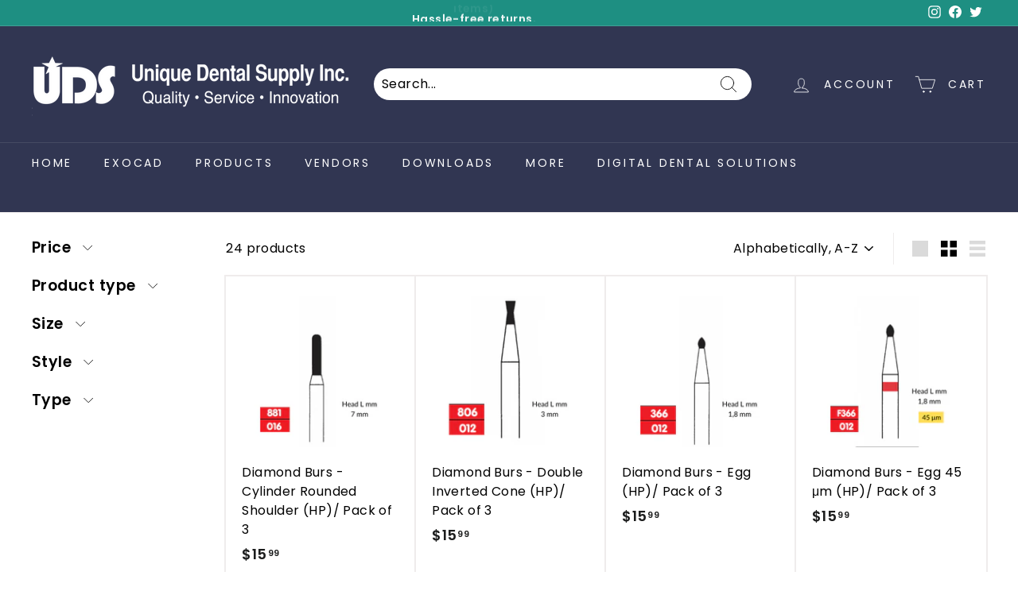

--- FILE ---
content_type: text/html; charset=utf-8
request_url: https://udscanada.com/collections/burs-and-discs-dental-professionals
body_size: 54414
content:
<!doctype html>
<html class="no-js" lang="en" dir="ltr">
<head>
  
  <meta charset="utf-8">
  <meta http-equiv="X-UA-Compatible" content="IE=edge,chrome=1">
  <meta name="viewport" content="width=device-width,initial-scale=1">
  <meta name="theme-color" content="#313652">
  <link rel="canonical" href="https://udscanada.com/collections/burs-and-discs-dental-professionals">
  <link rel="preload" as="script" href="//udscanada.com/cdn/shop/t/92/assets/theme.js?v=112793317153427482581659731222">
  <link rel="preconnect" href="https://cdn.shopify.com">
  <link rel="preconnect" href="https://fonts.shopifycdn.com">
  <link rel="dns-prefetch" href="https://productreviews.shopifycdn.com">
  <link rel="dns-prefetch" href="https://ajax.googleapis.com">
  <link rel="dns-prefetch" href="https://maps.googleapis.com">
  <link rel="dns-prefetch" href="https://maps.gstatic.com">

<script src="https://cdn.pagesense.io/js/814694438/35eb89a3d8394942b464848dca7cd41a.js"></script><link rel="shortcut icon" href="//udscanada.com/cdn/shop/files/Logo_UDS_32x32.png?v=1659735401" type="image/png" /><title>Burs and Discs - Dental Professionals
&ndash; Unique Dental Supply Inc.
</title>
<meta property="og:site_name" content="Unique Dental Supply Inc.">
  <meta property="og:url" content="https://udscanada.com/collections/burs-and-discs-dental-professionals">
  <meta property="og:title" content="Burs and Discs - Dental Professionals">
  <meta property="og:type" content="website">
  <meta property="og:description" content="Unique Dental Supply Inc - distributor of dental supplies & equipment to Denturists, Dental Laboratories & Dentist offices. Proudly Canadian owned & operated."><meta property="og:image" content="http://udscanada.com/cdn/shop/collections/BURS_AND_DISCS_grande_11c7878f-8ce0-4d9d-a9a3-6ece52fec953.png?v=1433269873">
    <meta property="og:image:secure_url" content="https://udscanada.com/cdn/shop/collections/BURS_AND_DISCS_grande_11c7878f-8ce0-4d9d-a9a3-6ece52fec953.png?v=1433269873">
    <meta property="og:image:width" content="500">
    <meta property="og:image:height" content="472"><meta name="twitter:site" content="@udsupply">
  <meta name="twitter:card" content="summary_large_image">
  <meta name="twitter:title" content="Burs and Discs - Dental Professionals">
  <meta name="twitter:description" content="Unique Dental Supply Inc - distributor of dental supplies & equipment to Denturists, Dental Laboratories & Dentist offices. Proudly Canadian owned & operated.">
<style data-shopify>@font-face {
  font-family: Muli;
  font-weight: 400;
  font-style: normal;
  font-display: swap;
  src: url("//udscanada.com/cdn/fonts/muli/muli_n4.e949947cfff05efcc994b2e2db40359a04fa9a92.woff2") format("woff2"),
       url("//udscanada.com/cdn/fonts/muli/muli_n4.35355e4a0c27c9bc94d9af3f9bcb586d8229277a.woff") format("woff");
}

  @font-face {
  font-family: Poppins;
  font-weight: 400;
  font-style: normal;
  font-display: swap;
  src: url("//udscanada.com/cdn/fonts/poppins/poppins_n4.0ba78fa5af9b0e1a374041b3ceaadf0a43b41362.woff2") format("woff2"),
       url("//udscanada.com/cdn/fonts/poppins/poppins_n4.214741a72ff2596839fc9760ee7a770386cf16ca.woff") format("woff");
}


  @font-face {
  font-family: Poppins;
  font-weight: 600;
  font-style: normal;
  font-display: swap;
  src: url("//udscanada.com/cdn/fonts/poppins/poppins_n6.aa29d4918bc243723d56b59572e18228ed0786f6.woff2") format("woff2"),
       url("//udscanada.com/cdn/fonts/poppins/poppins_n6.5f815d845fe073750885d5b7e619ee00e8111208.woff") format("woff");
}

  @font-face {
  font-family: Poppins;
  font-weight: 400;
  font-style: italic;
  font-display: swap;
  src: url("//udscanada.com/cdn/fonts/poppins/poppins_i4.846ad1e22474f856bd6b81ba4585a60799a9f5d2.woff2") format("woff2"),
       url("//udscanada.com/cdn/fonts/poppins/poppins_i4.56b43284e8b52fc64c1fd271f289a39e8477e9ec.woff") format("woff");
}

  @font-face {
  font-family: Poppins;
  font-weight: 600;
  font-style: italic;
  font-display: swap;
  src: url("//udscanada.com/cdn/fonts/poppins/poppins_i6.bb8044d6203f492888d626dafda3c2999253e8e9.woff2") format("woff2"),
       url("//udscanada.com/cdn/fonts/poppins/poppins_i6.e233dec1a61b1e7dead9f920159eda42280a02c3.woff") format("woff");
}

</style><link href="//udscanada.com/cdn/shop/t/92/assets/theme.css?v=12858902723842388681764015117" rel="stylesheet" type="text/css" media="all" />
<style data-shopify>:root {
    --typeHeaderPrimary: Muli;
    --typeHeaderFallback: sans-serif;
    --typeHeaderSize: 36px;
    --typeHeaderWeight: 400;
    --typeHeaderLineHeight: 1.2;
    --typeHeaderSpacing: 0.025em;

    --typeBasePrimary:Poppins;
    --typeBaseFallback:sans-serif;
    --typeBaseSize: 16px;
    --typeBaseWeight: 400;
    --typeBaseSpacing: 0.025em;
    --typeBaseLineHeight: 1.5;

    --colorSmallImageBg: #ffffff;
    --colorSmallImageBgDark: #f7f7f7;
    --colorLargeImageBg: #e7e7e7;
    --colorLargeImageBgLight: #ffffff;

    --iconWeight: 2px;
    --iconLinecaps: round;

    
      --buttonRadius: 3px;
      --btnPadding: 11px 25px;
    

    
      --roundness: 15px;
    

    
      --gridThickness: 2px;
    

    --productTileMargin: 10%;
    --collectionTileMargin: 17%;

    --swatchSize: 40px;
  }

  @media screen and (max-width: 768px) {
    :root {
      --typeBaseSize: 14px;

      
        --roundness: 15px;
        --btnPadding: 9px 25px;
      
    }
  }</style><script>
    document.documentElement.className = document.documentElement.className.replace('no-js', 'js');

    window.theme = window.theme || {};
    theme.routes = {
      home: "/",
      collections: "/collections",
      cart: "/cart.js",
      cartPage: "/cart",
      cartAdd: "/cart/add.js",
      cartChange: "/cart/change.js",
      search: "/search"
    };
    theme.strings = {
      soldOut: "Sold Out",
      unavailable: "Unavailable",
      inStockLabel: "In stock, ready to ship",
      stockLabel: "Low stock - [count] items left",
      willNotShipUntil: "Ready to ship [date]",
      willBeInStockAfter: "Back in stock [date]",
      waitingForStock: "Inventory on the way",
      savePrice: "Save [saved_amount]",
      cartEmpty: "Your cart is currently empty.",
      cartTermsConfirmation: "You must agree with the terms and conditions of sales to check out",
      searchCollections: "Collections:",
      searchPages: "Pages:",
      searchArticles: "Articles:"
    };
    theme.settings = {
      dynamicVariantsEnable: true,
      cartType: "dropdown",
      isCustomerTemplate: false,
      moneyFormat: "${{amount}}",
      saveType: "percent",
      productImageSize: "square",
      productImageCover: false,
      predictiveSearch: true,
      predictiveSearchType: "product,article,page,collection",
      superScriptSetting: true,
      superScriptPrice: true,
      quickView: true,
      quickAdd: true,
      themeName: 'Expanse',
      themeVersion: "3.1.0"
    };
  </script>

  <script>window.performance && window.performance.mark && window.performance.mark('shopify.content_for_header.start');</script><meta name="google-site-verification" content="tQez5-iBhb4AscUTmRTXh5pjvvvh5CF4O_divUOM9zY">
<meta id="shopify-digital-wallet" name="shopify-digital-wallet" content="/4013577/digital_wallets/dialog">
<meta name="shopify-checkout-api-token" content="dfb524b5bcc0f58694baa34aa907bbe1">
<link rel="alternate" type="application/atom+xml" title="Feed" href="/collections/burs-and-discs-dental-professionals.atom" />
<link rel="alternate" type="application/json+oembed" href="https://udscanada.com/collections/burs-and-discs-dental-professionals.oembed">
<script async="async" src="/checkouts/internal/preloads.js?locale=en-CA"></script>
<link rel="preconnect" href="https://shop.app" crossorigin="anonymous">
<script async="async" src="https://shop.app/checkouts/internal/preloads.js?locale=en-CA&shop_id=4013577" crossorigin="anonymous"></script>
<script id="apple-pay-shop-capabilities" type="application/json">{"shopId":4013577,"countryCode":"CA","currencyCode":"CAD","merchantCapabilities":["supports3DS"],"merchantId":"gid:\/\/shopify\/Shop\/4013577","merchantName":"Unique Dental Supply Inc.","requiredBillingContactFields":["postalAddress","email","phone"],"requiredShippingContactFields":["postalAddress","email","phone"],"shippingType":"shipping","supportedNetworks":["visa","masterCard","amex","discover","interac","jcb"],"total":{"type":"pending","label":"Unique Dental Supply Inc.","amount":"1.00"},"shopifyPaymentsEnabled":true,"supportsSubscriptions":true}</script>
<script id="shopify-features" type="application/json">{"accessToken":"dfb524b5bcc0f58694baa34aa907bbe1","betas":["rich-media-storefront-analytics"],"domain":"udscanada.com","predictiveSearch":true,"shopId":4013577,"locale":"en"}</script>
<script>var Shopify = Shopify || {};
Shopify.shop = "unique-dental-supply-inc.myshopify.com";
Shopify.locale = "en";
Shopify.currency = {"active":"CAD","rate":"1.0"};
Shopify.country = "CA";
Shopify.theme = {"name":"Expanse Final","id":121118916683,"schema_name":"Expanse","schema_version":"3.1.0","theme_store_id":902,"role":"main"};
Shopify.theme.handle = "null";
Shopify.theme.style = {"id":null,"handle":null};
Shopify.cdnHost = "udscanada.com/cdn";
Shopify.routes = Shopify.routes || {};
Shopify.routes.root = "/";</script>
<script type="module">!function(o){(o.Shopify=o.Shopify||{}).modules=!0}(window);</script>
<script>!function(o){function n(){var o=[];function n(){o.push(Array.prototype.slice.apply(arguments))}return n.q=o,n}var t=o.Shopify=o.Shopify||{};t.loadFeatures=n(),t.autoloadFeatures=n()}(window);</script>
<script>
  window.ShopifyPay = window.ShopifyPay || {};
  window.ShopifyPay.apiHost = "shop.app\/pay";
  window.ShopifyPay.redirectState = null;
</script>
<script id="shop-js-analytics" type="application/json">{"pageType":"collection"}</script>
<script defer="defer" async type="module" src="//udscanada.com/cdn/shopifycloud/shop-js/modules/v2/client.init-shop-cart-sync_BApSsMSl.en.esm.js"></script>
<script defer="defer" async type="module" src="//udscanada.com/cdn/shopifycloud/shop-js/modules/v2/chunk.common_CBoos6YZ.esm.js"></script>
<script type="module">
  await import("//udscanada.com/cdn/shopifycloud/shop-js/modules/v2/client.init-shop-cart-sync_BApSsMSl.en.esm.js");
await import("//udscanada.com/cdn/shopifycloud/shop-js/modules/v2/chunk.common_CBoos6YZ.esm.js");

  window.Shopify.SignInWithShop?.initShopCartSync?.({"fedCMEnabled":true,"windoidEnabled":true});

</script>
<script>
  window.Shopify = window.Shopify || {};
  if (!window.Shopify.featureAssets) window.Shopify.featureAssets = {};
  window.Shopify.featureAssets['shop-js'] = {"shop-cart-sync":["modules/v2/client.shop-cart-sync_DJczDl9f.en.esm.js","modules/v2/chunk.common_CBoos6YZ.esm.js"],"init-fed-cm":["modules/v2/client.init-fed-cm_BzwGC0Wi.en.esm.js","modules/v2/chunk.common_CBoos6YZ.esm.js"],"init-windoid":["modules/v2/client.init-windoid_BS26ThXS.en.esm.js","modules/v2/chunk.common_CBoos6YZ.esm.js"],"init-shop-email-lookup-coordinator":["modules/v2/client.init-shop-email-lookup-coordinator_DFwWcvrS.en.esm.js","modules/v2/chunk.common_CBoos6YZ.esm.js"],"shop-cash-offers":["modules/v2/client.shop-cash-offers_DthCPNIO.en.esm.js","modules/v2/chunk.common_CBoos6YZ.esm.js","modules/v2/chunk.modal_Bu1hFZFC.esm.js"],"shop-button":["modules/v2/client.shop-button_D_JX508o.en.esm.js","modules/v2/chunk.common_CBoos6YZ.esm.js"],"shop-toast-manager":["modules/v2/client.shop-toast-manager_tEhgP2F9.en.esm.js","modules/v2/chunk.common_CBoos6YZ.esm.js"],"avatar":["modules/v2/client.avatar_BTnouDA3.en.esm.js"],"pay-button":["modules/v2/client.pay-button_BuNmcIr_.en.esm.js","modules/v2/chunk.common_CBoos6YZ.esm.js"],"init-shop-cart-sync":["modules/v2/client.init-shop-cart-sync_BApSsMSl.en.esm.js","modules/v2/chunk.common_CBoos6YZ.esm.js"],"shop-login-button":["modules/v2/client.shop-login-button_DwLgFT0K.en.esm.js","modules/v2/chunk.common_CBoos6YZ.esm.js","modules/v2/chunk.modal_Bu1hFZFC.esm.js"],"init-customer-accounts-sign-up":["modules/v2/client.init-customer-accounts-sign-up_TlVCiykN.en.esm.js","modules/v2/client.shop-login-button_DwLgFT0K.en.esm.js","modules/v2/chunk.common_CBoos6YZ.esm.js","modules/v2/chunk.modal_Bu1hFZFC.esm.js"],"init-shop-for-new-customer-accounts":["modules/v2/client.init-shop-for-new-customer-accounts_DrjXSI53.en.esm.js","modules/v2/client.shop-login-button_DwLgFT0K.en.esm.js","modules/v2/chunk.common_CBoos6YZ.esm.js","modules/v2/chunk.modal_Bu1hFZFC.esm.js"],"init-customer-accounts":["modules/v2/client.init-customer-accounts_C0Oh2ljF.en.esm.js","modules/v2/client.shop-login-button_DwLgFT0K.en.esm.js","modules/v2/chunk.common_CBoos6YZ.esm.js","modules/v2/chunk.modal_Bu1hFZFC.esm.js"],"shop-follow-button":["modules/v2/client.shop-follow-button_C5D3XtBb.en.esm.js","modules/v2/chunk.common_CBoos6YZ.esm.js","modules/v2/chunk.modal_Bu1hFZFC.esm.js"],"checkout-modal":["modules/v2/client.checkout-modal_8TC_1FUY.en.esm.js","modules/v2/chunk.common_CBoos6YZ.esm.js","modules/v2/chunk.modal_Bu1hFZFC.esm.js"],"lead-capture":["modules/v2/client.lead-capture_D-pmUjp9.en.esm.js","modules/v2/chunk.common_CBoos6YZ.esm.js","modules/v2/chunk.modal_Bu1hFZFC.esm.js"],"shop-login":["modules/v2/client.shop-login_BmtnoEUo.en.esm.js","modules/v2/chunk.common_CBoos6YZ.esm.js","modules/v2/chunk.modal_Bu1hFZFC.esm.js"],"payment-terms":["modules/v2/client.payment-terms_BHOWV7U_.en.esm.js","modules/v2/chunk.common_CBoos6YZ.esm.js","modules/v2/chunk.modal_Bu1hFZFC.esm.js"]};
</script>
<script>(function() {
  var isLoaded = false;
  function asyncLoad() {
    if (isLoaded) return;
    isLoaded = true;
    var urls = ["https:\/\/inffuse.eventscalendar.co\/plugins\/shopify\/loader.js?app=calendar\u0026shop=unique-dental-supply-inc.myshopify.com\u0026shop=unique-dental-supply-inc.myshopify.com","https:\/\/cdn.hextom.com\/js\/eventpromotionbar.js?shop=unique-dental-supply-inc.myshopify.com","https:\/\/omnisnippet1.com\/platforms\/shopify.js?source=scriptTag\u0026v=2025-11-24T21\u0026shop=unique-dental-supply-inc.myshopify.com"];
    for (var i = 0; i < urls.length; i++) {
      var s = document.createElement('script');
      s.type = 'text/javascript';
      s.async = true;
      s.src = urls[i];
      var x = document.getElementsByTagName('script')[0];
      x.parentNode.insertBefore(s, x);
    }
  };
  if(window.attachEvent) {
    window.attachEvent('onload', asyncLoad);
  } else {
    window.addEventListener('load', asyncLoad, false);
  }
})();</script>
<script id="__st">var __st={"a":4013577,"offset":-18000,"reqid":"da29c4a2-6d98-4ba1-ab77-8abe9104b415-1768920439","pageurl":"udscanada.com\/collections\/burs-and-discs-dental-professionals","u":"3693c8742813","p":"collection","rtyp":"collection","rid":54956292};</script>
<script>window.ShopifyPaypalV4VisibilityTracking = true;</script>
<script id="captcha-bootstrap">!function(){'use strict';const t='contact',e='account',n='new_comment',o=[[t,t],['blogs',n],['comments',n],[t,'customer']],c=[[e,'customer_login'],[e,'guest_login'],[e,'recover_customer_password'],[e,'create_customer']],r=t=>t.map((([t,e])=>`form[action*='/${t}']:not([data-nocaptcha='true']) input[name='form_type'][value='${e}']`)).join(','),a=t=>()=>t?[...document.querySelectorAll(t)].map((t=>t.form)):[];function s(){const t=[...o],e=r(t);return a(e)}const i='password',u='form_key',d=['recaptcha-v3-token','g-recaptcha-response','h-captcha-response',i],f=()=>{try{return window.sessionStorage}catch{return}},m='__shopify_v',_=t=>t.elements[u];function p(t,e,n=!1){try{const o=window.sessionStorage,c=JSON.parse(o.getItem(e)),{data:r}=function(t){const{data:e,action:n}=t;return t[m]||n?{data:e,action:n}:{data:t,action:n}}(c);for(const[e,n]of Object.entries(r))t.elements[e]&&(t.elements[e].value=n);n&&o.removeItem(e)}catch(o){console.error('form repopulation failed',{error:o})}}const l='form_type',E='cptcha';function T(t){t.dataset[E]=!0}const w=window,h=w.document,L='Shopify',v='ce_forms',y='captcha';let A=!1;((t,e)=>{const n=(g='f06e6c50-85a8-45c8-87d0-21a2b65856fe',I='https://cdn.shopify.com/shopifycloud/storefront-forms-hcaptcha/ce_storefront_forms_captcha_hcaptcha.v1.5.2.iife.js',D={infoText:'Protected by hCaptcha',privacyText:'Privacy',termsText:'Terms'},(t,e,n)=>{const o=w[L][v],c=o.bindForm;if(c)return c(t,g,e,D).then(n);var r;o.q.push([[t,g,e,D],n]),r=I,A||(h.body.append(Object.assign(h.createElement('script'),{id:'captcha-provider',async:!0,src:r})),A=!0)});var g,I,D;w[L]=w[L]||{},w[L][v]=w[L][v]||{},w[L][v].q=[],w[L][y]=w[L][y]||{},w[L][y].protect=function(t,e){n(t,void 0,e),T(t)},Object.freeze(w[L][y]),function(t,e,n,w,h,L){const[v,y,A,g]=function(t,e,n){const i=e?o:[],u=t?c:[],d=[...i,...u],f=r(d),m=r(i),_=r(d.filter((([t,e])=>n.includes(e))));return[a(f),a(m),a(_),s()]}(w,h,L),I=t=>{const e=t.target;return e instanceof HTMLFormElement?e:e&&e.form},D=t=>v().includes(t);t.addEventListener('submit',(t=>{const e=I(t);if(!e)return;const n=D(e)&&!e.dataset.hcaptchaBound&&!e.dataset.recaptchaBound,o=_(e),c=g().includes(e)&&(!o||!o.value);(n||c)&&t.preventDefault(),c&&!n&&(function(t){try{if(!f())return;!function(t){const e=f();if(!e)return;const n=_(t);if(!n)return;const o=n.value;o&&e.removeItem(o)}(t);const e=Array.from(Array(32),(()=>Math.random().toString(36)[2])).join('');!function(t,e){_(t)||t.append(Object.assign(document.createElement('input'),{type:'hidden',name:u})),t.elements[u].value=e}(t,e),function(t,e){const n=f();if(!n)return;const o=[...t.querySelectorAll(`input[type='${i}']`)].map((({name:t})=>t)),c=[...d,...o],r={};for(const[a,s]of new FormData(t).entries())c.includes(a)||(r[a]=s);n.setItem(e,JSON.stringify({[m]:1,action:t.action,data:r}))}(t,e)}catch(e){console.error('failed to persist form',e)}}(e),e.submit())}));const S=(t,e)=>{t&&!t.dataset[E]&&(n(t,e.some((e=>e===t))),T(t))};for(const o of['focusin','change'])t.addEventListener(o,(t=>{const e=I(t);D(e)&&S(e,y())}));const B=e.get('form_key'),M=e.get(l),P=B&&M;t.addEventListener('DOMContentLoaded',(()=>{const t=y();if(P)for(const e of t)e.elements[l].value===M&&p(e,B);[...new Set([...A(),...v().filter((t=>'true'===t.dataset.shopifyCaptcha))])].forEach((e=>S(e,t)))}))}(h,new URLSearchParams(w.location.search),n,t,e,['guest_login'])})(!0,!0)}();</script>
<script integrity="sha256-4kQ18oKyAcykRKYeNunJcIwy7WH5gtpwJnB7kiuLZ1E=" data-source-attribution="shopify.loadfeatures" defer="defer" src="//udscanada.com/cdn/shopifycloud/storefront/assets/storefront/load_feature-a0a9edcb.js" crossorigin="anonymous"></script>
<script crossorigin="anonymous" defer="defer" src="//udscanada.com/cdn/shopifycloud/storefront/assets/shopify_pay/storefront-65b4c6d7.js?v=20250812"></script>
<script data-source-attribution="shopify.dynamic_checkout.dynamic.init">var Shopify=Shopify||{};Shopify.PaymentButton=Shopify.PaymentButton||{isStorefrontPortableWallets:!0,init:function(){window.Shopify.PaymentButton.init=function(){};var t=document.createElement("script");t.src="https://udscanada.com/cdn/shopifycloud/portable-wallets/latest/portable-wallets.en.js",t.type="module",document.head.appendChild(t)}};
</script>
<script data-source-attribution="shopify.dynamic_checkout.buyer_consent">
  function portableWalletsHideBuyerConsent(e){var t=document.getElementById("shopify-buyer-consent"),n=document.getElementById("shopify-subscription-policy-button");t&&n&&(t.classList.add("hidden"),t.setAttribute("aria-hidden","true"),n.removeEventListener("click",e))}function portableWalletsShowBuyerConsent(e){var t=document.getElementById("shopify-buyer-consent"),n=document.getElementById("shopify-subscription-policy-button");t&&n&&(t.classList.remove("hidden"),t.removeAttribute("aria-hidden"),n.addEventListener("click",e))}window.Shopify?.PaymentButton&&(window.Shopify.PaymentButton.hideBuyerConsent=portableWalletsHideBuyerConsent,window.Shopify.PaymentButton.showBuyerConsent=portableWalletsShowBuyerConsent);
</script>
<script data-source-attribution="shopify.dynamic_checkout.cart.bootstrap">document.addEventListener("DOMContentLoaded",(function(){function t(){return document.querySelector("shopify-accelerated-checkout-cart, shopify-accelerated-checkout")}if(t())Shopify.PaymentButton.init();else{new MutationObserver((function(e,n){t()&&(Shopify.PaymentButton.init(),n.disconnect())})).observe(document.body,{childList:!0,subtree:!0})}}));
</script>
<script id='scb4127' type='text/javascript' async='' src='https://udscanada.com/cdn/shopifycloud/privacy-banner/storefront-banner.js'></script><link id="shopify-accelerated-checkout-styles" rel="stylesheet" media="screen" href="https://udscanada.com/cdn/shopifycloud/portable-wallets/latest/accelerated-checkout-backwards-compat.css" crossorigin="anonymous">
<style id="shopify-accelerated-checkout-cart">
        #shopify-buyer-consent {
  margin-top: 1em;
  display: inline-block;
  width: 100%;
}

#shopify-buyer-consent.hidden {
  display: none;
}

#shopify-subscription-policy-button {
  background: none;
  border: none;
  padding: 0;
  text-decoration: underline;
  font-size: inherit;
  cursor: pointer;
}

#shopify-subscription-policy-button::before {
  box-shadow: none;
}

      </style>

<script>window.performance && window.performance.mark && window.performance.mark('shopify.content_for_header.end');</script>

  <script src="//udscanada.com/cdn/shop/t/92/assets/vendor-scripts-v2.js" defer="defer"></script>
  <script src="//udscanada.com/cdn/shop/t/92/assets/theme.js?v=112793317153427482581659731222" defer="defer"></script>
<!-- BEGIN app block: shopify://apps/judge-me-reviews/blocks/judgeme_core/61ccd3b1-a9f2-4160-9fe9-4fec8413e5d8 --><!-- Start of Judge.me Core -->






<link rel="dns-prefetch" href="https://cdnwidget.judge.me">
<link rel="dns-prefetch" href="https://cdn.judge.me">
<link rel="dns-prefetch" href="https://cdn1.judge.me">
<link rel="dns-prefetch" href="https://api.judge.me">

<script data-cfasync='false' class='jdgm-settings-script'>window.jdgmSettings={"pagination":5,"disable_web_reviews":false,"badge_no_review_text":"No reviews","badge_n_reviews_text":"{{ n }} review/reviews","hide_badge_preview_if_no_reviews":true,"badge_hide_text":false,"enforce_center_preview_badge":false,"widget_title":"Customer Reviews","widget_open_form_text":"Write a review","widget_close_form_text":"Cancel review","widget_refresh_page_text":"Refresh page","widget_summary_text":"Based on {{ number_of_reviews }} review/reviews","widget_no_review_text":"Be the first to write a review","widget_name_field_text":"Display name","widget_verified_name_field_text":"Verified Name (public)","widget_name_placeholder_text":"Display name","widget_required_field_error_text":"This field is required.","widget_email_field_text":"Email address","widget_verified_email_field_text":"Verified Email (private, can not be edited)","widget_email_placeholder_text":"Your email address","widget_email_field_error_text":"Please enter a valid email address.","widget_rating_field_text":"Rating","widget_review_title_field_text":"Review Title","widget_review_title_placeholder_text":"Give your review a title","widget_review_body_field_text":"Review content","widget_review_body_placeholder_text":"Start writing here...","widget_pictures_field_text":"Picture/Video (optional)","widget_submit_review_text":"Submit Review","widget_submit_verified_review_text":"Submit Verified Review","widget_submit_success_msg_with_auto_publish":"Thank you! Please refresh the page in a few moments to see your review. You can remove or edit your review by logging into \u003ca href='https://judge.me/login' target='_blank' rel='nofollow noopener'\u003eJudge.me\u003c/a\u003e","widget_submit_success_msg_no_auto_publish":"Thank you! Your review will be published as soon as it is approved by the shop admin. You can remove or edit your review by logging into \u003ca href='https://judge.me/login' target='_blank' rel='nofollow noopener'\u003eJudge.me\u003c/a\u003e","widget_show_default_reviews_out_of_total_text":"Showing {{ n_reviews_shown }} out of {{ n_reviews }} reviews.","widget_show_all_link_text":"Show all","widget_show_less_link_text":"Show less","widget_author_said_text":"{{ reviewer_name }} said:","widget_days_text":"{{ n }} days ago","widget_weeks_text":"{{ n }} week/weeks ago","widget_months_text":"{{ n }} month/months ago","widget_years_text":"{{ n }} year/years ago","widget_yesterday_text":"Yesterday","widget_today_text":"Today","widget_replied_text":"\u003e\u003e {{ shop_name }} replied:","widget_read_more_text":"Read more","widget_reviewer_name_as_initial":"","widget_rating_filter_color":"#fbcd0a","widget_rating_filter_see_all_text":"See all reviews","widget_sorting_most_recent_text":"Most Recent","widget_sorting_highest_rating_text":"Highest Rating","widget_sorting_lowest_rating_text":"Lowest Rating","widget_sorting_with_pictures_text":"Only Pictures","widget_sorting_most_helpful_text":"Most Helpful","widget_open_question_form_text":"Ask a question","widget_reviews_subtab_text":"Reviews","widget_questions_subtab_text":"Questions","widget_question_label_text":"Question","widget_answer_label_text":"Answer","widget_question_placeholder_text":"Write your question here","widget_submit_question_text":"Submit Question","widget_question_submit_success_text":"Thank you for your question! We will notify you once it gets answered.","verified_badge_text":"Verified","verified_badge_bg_color":"","verified_badge_text_color":"","verified_badge_placement":"left-of-reviewer-name","widget_review_max_height":"","widget_hide_border":false,"widget_social_share":false,"widget_thumb":false,"widget_review_location_show":false,"widget_location_format":"","all_reviews_include_out_of_store_products":true,"all_reviews_out_of_store_text":"(out of store)","all_reviews_pagination":100,"all_reviews_product_name_prefix_text":"about","enable_review_pictures":true,"enable_question_anwser":false,"widget_theme":"default","review_date_format":"mm/dd/yyyy","default_sort_method":"most-recent","widget_product_reviews_subtab_text":"Product Reviews","widget_shop_reviews_subtab_text":"Shop Reviews","widget_other_products_reviews_text":"Reviews for other products","widget_store_reviews_subtab_text":"Store reviews","widget_no_store_reviews_text":"This store hasn't received any reviews yet","widget_web_restriction_product_reviews_text":"This product hasn't received any reviews yet","widget_no_items_text":"No items found","widget_show_more_text":"Show more","widget_write_a_store_review_text":"Write a Store Review","widget_other_languages_heading":"Reviews in Other Languages","widget_translate_review_text":"Translate review to {{ language }}","widget_translating_review_text":"Translating...","widget_show_original_translation_text":"Show original ({{ language }})","widget_translate_review_failed_text":"Review couldn't be translated.","widget_translate_review_retry_text":"Retry","widget_translate_review_try_again_later_text":"Try again later","show_product_url_for_grouped_product":false,"widget_sorting_pictures_first_text":"Pictures First","show_pictures_on_all_rev_page_mobile":false,"show_pictures_on_all_rev_page_desktop":false,"floating_tab_hide_mobile_install_preference":false,"floating_tab_button_name":"★ Reviews","floating_tab_title":"Let customers speak for us","floating_tab_button_color":"","floating_tab_button_background_color":"","floating_tab_url":"","floating_tab_url_enabled":false,"floating_tab_tab_style":"text","all_reviews_text_badge_text":"Customers rate us {{ shop.metafields.judgeme.all_reviews_rating | round: 1 }}/5 based on {{ shop.metafields.judgeme.all_reviews_count }} reviews.","all_reviews_text_badge_text_branded_style":"{{ shop.metafields.judgeme.all_reviews_rating | round: 1 }} out of 5 stars based on {{ shop.metafields.judgeme.all_reviews_count }} reviews","is_all_reviews_text_badge_a_link":false,"show_stars_for_all_reviews_text_badge":false,"all_reviews_text_badge_url":"","all_reviews_text_style":"branded","all_reviews_text_color_style":"judgeme_brand_color","all_reviews_text_color":"#108474","all_reviews_text_show_jm_brand":true,"featured_carousel_show_header":true,"featured_carousel_title":"Let customers speak for us","testimonials_carousel_title":"Customers are saying","videos_carousel_title":"Real customer stories","cards_carousel_title":"Customers are saying","featured_carousel_count_text":"from {{ n }} reviews","featured_carousel_add_link_to_all_reviews_page":false,"featured_carousel_url":"","featured_carousel_show_images":true,"featured_carousel_autoslide_interval":5,"featured_carousel_arrows_on_the_sides":false,"featured_carousel_height":250,"featured_carousel_width":80,"featured_carousel_image_size":0,"featured_carousel_image_height":250,"featured_carousel_arrow_color":"#eeeeee","verified_count_badge_style":"branded","verified_count_badge_orientation":"horizontal","verified_count_badge_color_style":"judgeme_brand_color","verified_count_badge_color":"#108474","is_verified_count_badge_a_link":false,"verified_count_badge_url":"","verified_count_badge_show_jm_brand":true,"widget_rating_preset_default":5,"widget_first_sub_tab":"product-reviews","widget_show_histogram":true,"widget_histogram_use_custom_color":false,"widget_pagination_use_custom_color":false,"widget_star_use_custom_color":false,"widget_verified_badge_use_custom_color":false,"widget_write_review_use_custom_color":false,"picture_reminder_submit_button":"Upload Pictures","enable_review_videos":false,"mute_video_by_default":false,"widget_sorting_videos_first_text":"Videos First","widget_review_pending_text":"Pending","featured_carousel_items_for_large_screen":3,"social_share_options_order":"Facebook,Twitter","remove_microdata_snippet":false,"disable_json_ld":false,"enable_json_ld_products":false,"preview_badge_show_question_text":false,"preview_badge_no_question_text":"No questions","preview_badge_n_question_text":"{{ number_of_questions }} question/questions","qa_badge_show_icon":false,"qa_badge_position":"same-row","remove_judgeme_branding":false,"widget_add_search_bar":false,"widget_search_bar_placeholder":"Search","widget_sorting_verified_only_text":"Verified only","featured_carousel_theme":"default","featured_carousel_show_rating":true,"featured_carousel_show_title":true,"featured_carousel_show_body":true,"featured_carousel_show_date":false,"featured_carousel_show_reviewer":true,"featured_carousel_show_product":false,"featured_carousel_header_background_color":"#108474","featured_carousel_header_text_color":"#ffffff","featured_carousel_name_product_separator":"reviewed","featured_carousel_full_star_background":"#108474","featured_carousel_empty_star_background":"#dadada","featured_carousel_vertical_theme_background":"#f9fafb","featured_carousel_verified_badge_enable":true,"featured_carousel_verified_badge_color":"#108474","featured_carousel_border_style":"round","featured_carousel_review_line_length_limit":3,"featured_carousel_more_reviews_button_text":"Read more reviews","featured_carousel_view_product_button_text":"View product","all_reviews_page_load_reviews_on":"scroll","all_reviews_page_load_more_text":"Load More Reviews","disable_fb_tab_reviews":false,"enable_ajax_cdn_cache":false,"widget_advanced_speed_features":5,"widget_public_name_text":"displayed publicly like","default_reviewer_name":"John Smith","default_reviewer_name_has_non_latin":true,"widget_reviewer_anonymous":"Anonymous","medals_widget_title":"Judge.me Review Medals","medals_widget_background_color":"#f9fafb","medals_widget_position":"footer_all_pages","medals_widget_border_color":"#f9fafb","medals_widget_verified_text_position":"left","medals_widget_use_monochromatic_version":false,"medals_widget_elements_color":"#108474","show_reviewer_avatar":true,"widget_invalid_yt_video_url_error_text":"Not a YouTube video URL","widget_max_length_field_error_text":"Please enter no more than {0} characters.","widget_show_country_flag":false,"widget_show_collected_via_shop_app":true,"widget_verified_by_shop_badge_style":"light","widget_verified_by_shop_text":"Verified by Shop","widget_show_photo_gallery":false,"widget_load_with_code_splitting":true,"widget_ugc_install_preference":false,"widget_ugc_title":"Made by us, Shared by you","widget_ugc_subtitle":"Tag us to see your picture featured in our page","widget_ugc_arrows_color":"#ffffff","widget_ugc_primary_button_text":"Buy Now","widget_ugc_primary_button_background_color":"#108474","widget_ugc_primary_button_text_color":"#ffffff","widget_ugc_primary_button_border_width":"0","widget_ugc_primary_button_border_style":"none","widget_ugc_primary_button_border_color":"#108474","widget_ugc_primary_button_border_radius":"25","widget_ugc_secondary_button_text":"Load More","widget_ugc_secondary_button_background_color":"#ffffff","widget_ugc_secondary_button_text_color":"#108474","widget_ugc_secondary_button_border_width":"2","widget_ugc_secondary_button_border_style":"solid","widget_ugc_secondary_button_border_color":"#108474","widget_ugc_secondary_button_border_radius":"25","widget_ugc_reviews_button_text":"View Reviews","widget_ugc_reviews_button_background_color":"#ffffff","widget_ugc_reviews_button_text_color":"#108474","widget_ugc_reviews_button_border_width":"2","widget_ugc_reviews_button_border_style":"solid","widget_ugc_reviews_button_border_color":"#108474","widget_ugc_reviews_button_border_radius":"25","widget_ugc_reviews_button_link_to":"judgeme-reviews-page","widget_ugc_show_post_date":true,"widget_ugc_max_width":"800","widget_rating_metafield_value_type":true,"widget_primary_color":"#108474","widget_enable_secondary_color":false,"widget_secondary_color":"#edf5f5","widget_summary_average_rating_text":"{{ average_rating }} out of 5","widget_media_grid_title":"Customer photos \u0026 videos","widget_media_grid_see_more_text":"See more","widget_round_style":false,"widget_show_product_medals":true,"widget_verified_by_judgeme_text":"Verified by Judge.me","widget_show_store_medals":true,"widget_verified_by_judgeme_text_in_store_medals":"Verified by Judge.me","widget_media_field_exceed_quantity_message":"Sorry, we can only accept {{ max_media }} for one review.","widget_media_field_exceed_limit_message":"{{ file_name }} is too large, please select a {{ media_type }} less than {{ size_limit }}MB.","widget_review_submitted_text":"Review Submitted!","widget_question_submitted_text":"Question Submitted!","widget_close_form_text_question":"Cancel","widget_write_your_answer_here_text":"Write your answer here","widget_enabled_branded_link":true,"widget_show_collected_by_judgeme":true,"widget_reviewer_name_color":"","widget_write_review_text_color":"","widget_write_review_bg_color":"","widget_collected_by_judgeme_text":"collected by Judge.me","widget_pagination_type":"standard","widget_load_more_text":"Load More","widget_load_more_color":"#108474","widget_full_review_text":"Full Review","widget_read_more_reviews_text":"Read More Reviews","widget_read_questions_text":"Read Questions","widget_questions_and_answers_text":"Questions \u0026 Answers","widget_verified_by_text":"Verified by","widget_verified_text":"Verified","widget_number_of_reviews_text":"{{ number_of_reviews }} reviews","widget_back_button_text":"Back","widget_next_button_text":"Next","widget_custom_forms_filter_button":"Filters","custom_forms_style":"horizontal","widget_show_review_information":false,"how_reviews_are_collected":"How reviews are collected?","widget_show_review_keywords":false,"widget_gdpr_statement":"How we use your data: We'll only contact you about the review you left, and only if necessary. By submitting your review, you agree to Judge.me's \u003ca href='https://judge.me/terms' target='_blank' rel='nofollow noopener'\u003eterms\u003c/a\u003e, \u003ca href='https://judge.me/privacy' target='_blank' rel='nofollow noopener'\u003eprivacy\u003c/a\u003e and \u003ca href='https://judge.me/content-policy' target='_blank' rel='nofollow noopener'\u003econtent\u003c/a\u003e policies.","widget_multilingual_sorting_enabled":false,"widget_translate_review_content_enabled":false,"widget_translate_review_content_method":"manual","popup_widget_review_selection":"automatically_with_pictures","popup_widget_round_border_style":true,"popup_widget_show_title":true,"popup_widget_show_body":true,"popup_widget_show_reviewer":false,"popup_widget_show_product":true,"popup_widget_show_pictures":true,"popup_widget_use_review_picture":true,"popup_widget_show_on_home_page":true,"popup_widget_show_on_product_page":true,"popup_widget_show_on_collection_page":true,"popup_widget_show_on_cart_page":true,"popup_widget_position":"bottom_left","popup_widget_first_review_delay":5,"popup_widget_duration":5,"popup_widget_interval":5,"popup_widget_review_count":5,"popup_widget_hide_on_mobile":true,"review_snippet_widget_round_border_style":true,"review_snippet_widget_card_color":"#FFFFFF","review_snippet_widget_slider_arrows_background_color":"#FFFFFF","review_snippet_widget_slider_arrows_color":"#000000","review_snippet_widget_star_color":"#108474","show_product_variant":false,"all_reviews_product_variant_label_text":"Variant: ","widget_show_verified_branding":true,"widget_ai_summary_title":"Customers say","widget_ai_summary_disclaimer":"AI-powered review summary based on recent customer reviews","widget_show_ai_summary":false,"widget_show_ai_summary_bg":false,"widget_show_review_title_input":true,"redirect_reviewers_invited_via_email":"external_form","request_store_review_after_product_review":false,"request_review_other_products_in_order":false,"review_form_color_scheme":"default","review_form_corner_style":"square","review_form_star_color":{},"review_form_text_color":"#333333","review_form_background_color":"#ffffff","review_form_field_background_color":"#fafafa","review_form_button_color":{},"review_form_button_text_color":"#ffffff","review_form_modal_overlay_color":"#000000","review_content_screen_title_text":"How would you rate this product?","review_content_introduction_text":"We would love it if you would share a bit about your experience.","store_review_form_title_text":"How would you rate this store?","store_review_form_introduction_text":"We would love it if you would share a bit about your experience.","show_review_guidance_text":true,"one_star_review_guidance_text":"Poor","five_star_review_guidance_text":"Great","customer_information_screen_title_text":"About you","customer_information_introduction_text":"Please tell us more about you.","custom_questions_screen_title_text":"Your experience in more detail","custom_questions_introduction_text":"Here are a few questions to help us understand more about your experience.","review_submitted_screen_title_text":"Thanks for your review!","review_submitted_screen_thank_you_text":"We are processing it and it will appear on the store soon.","review_submitted_screen_email_verification_text":"Please confirm your email by clicking the link we just sent you. This helps us keep reviews authentic.","review_submitted_request_store_review_text":"Would you like to share your experience of shopping with us?","review_submitted_review_other_products_text":"Would you like to review these products?","store_review_screen_title_text":"Would you like to share your experience of shopping with us?","store_review_introduction_text":"We value your feedback and use it to improve. Please share any thoughts or suggestions you have.","reviewer_media_screen_title_picture_text":"Share a picture","reviewer_media_introduction_picture_text":"Upload a photo to support your review.","reviewer_media_screen_title_video_text":"Share a video","reviewer_media_introduction_video_text":"Upload a video to support your review.","reviewer_media_screen_title_picture_or_video_text":"Share a picture or video","reviewer_media_introduction_picture_or_video_text":"Upload a photo or video to support your review.","reviewer_media_youtube_url_text":"Paste your Youtube URL here","advanced_settings_next_step_button_text":"Next","advanced_settings_close_review_button_text":"Close","modal_write_review_flow":false,"write_review_flow_required_text":"Required","write_review_flow_privacy_message_text":"We respect your privacy.","write_review_flow_anonymous_text":"Post review as anonymous","write_review_flow_visibility_text":"This won't be visible to other customers.","write_review_flow_multiple_selection_help_text":"Select as many as you like","write_review_flow_single_selection_help_text":"Select one option","write_review_flow_required_field_error_text":"This field is required","write_review_flow_invalid_email_error_text":"Please enter a valid email address","write_review_flow_max_length_error_text":"Max. {{ max_length }} characters.","write_review_flow_media_upload_text":"\u003cb\u003eClick to upload\u003c/b\u003e or drag and drop","write_review_flow_gdpr_statement":"We'll only contact you about your review if necessary. By submitting your review, you agree to our \u003ca href='https://judge.me/terms' target='_blank' rel='nofollow noopener'\u003eterms and conditions\u003c/a\u003e and \u003ca href='https://judge.me/privacy' target='_blank' rel='nofollow noopener'\u003eprivacy policy\u003c/a\u003e.","rating_only_reviews_enabled":false,"show_negative_reviews_help_screen":false,"new_review_flow_help_screen_rating_threshold":3,"negative_review_resolution_screen_title_text":"Tell us more","negative_review_resolution_text":"Your experience matters to us. If there were issues with your purchase, we're here to help. Feel free to reach out to us, we'd love the opportunity to make things right.","negative_review_resolution_button_text":"Contact us","negative_review_resolution_proceed_with_review_text":"Leave a review","negative_review_resolution_subject":"Issue with purchase from {{ shop_name }}.{{ order_name }}","preview_badge_collection_page_install_status":false,"widget_review_custom_css":"","preview_badge_custom_css":"","preview_badge_stars_count":"5-stars","featured_carousel_custom_css":"","floating_tab_custom_css":"","all_reviews_widget_custom_css":"","medals_widget_custom_css":"","verified_badge_custom_css":"","all_reviews_text_custom_css":"","transparency_badges_collected_via_store_invite":false,"transparency_badges_from_another_provider":false,"transparency_badges_collected_from_store_visitor":false,"transparency_badges_collected_by_verified_review_provider":false,"transparency_badges_earned_reward":false,"transparency_badges_collected_via_store_invite_text":"Review collected via store invitation","transparency_badges_from_another_provider_text":"Review collected from another provider","transparency_badges_collected_from_store_visitor_text":"Review collected from a store visitor","transparency_badges_written_in_google_text":"Review written in Google","transparency_badges_written_in_etsy_text":"Review written in Etsy","transparency_badges_written_in_shop_app_text":"Review written in Shop App","transparency_badges_earned_reward_text":"Review earned a reward for future purchase","product_review_widget_per_page":10,"widget_store_review_label_text":"Review about the store","checkout_comment_extension_title_on_product_page":"Customer Comments","checkout_comment_extension_num_latest_comment_show":5,"checkout_comment_extension_format":"name_and_timestamp","checkout_comment_customer_name":"last_initial","checkout_comment_comment_notification":true,"preview_badge_collection_page_install_preference":false,"preview_badge_home_page_install_preference":false,"preview_badge_product_page_install_preference":false,"review_widget_install_preference":"","review_carousel_install_preference":false,"floating_reviews_tab_install_preference":"none","verified_reviews_count_badge_install_preference":false,"all_reviews_text_install_preference":false,"review_widget_best_location":false,"judgeme_medals_install_preference":false,"review_widget_revamp_enabled":false,"review_widget_qna_enabled":false,"review_widget_header_theme":"minimal","review_widget_widget_title_enabled":true,"review_widget_header_text_size":"medium","review_widget_header_text_weight":"regular","review_widget_average_rating_style":"compact","review_widget_bar_chart_enabled":true,"review_widget_bar_chart_type":"numbers","review_widget_bar_chart_style":"standard","review_widget_expanded_media_gallery_enabled":false,"review_widget_reviews_section_theme":"standard","review_widget_image_style":"thumbnails","review_widget_review_image_ratio":"square","review_widget_stars_size":"medium","review_widget_verified_badge":"standard_text","review_widget_review_title_text_size":"medium","review_widget_review_text_size":"medium","review_widget_review_text_length":"medium","review_widget_number_of_columns_desktop":3,"review_widget_carousel_transition_speed":5,"review_widget_custom_questions_answers_display":"always","review_widget_button_text_color":"#FFFFFF","review_widget_text_color":"#000000","review_widget_lighter_text_color":"#7B7B7B","review_widget_corner_styling":"soft","review_widget_review_word_singular":"review","review_widget_review_word_plural":"reviews","review_widget_voting_label":"Helpful?","review_widget_shop_reply_label":"Reply from {{ shop_name }}:","review_widget_filters_title":"Filters","qna_widget_question_word_singular":"Question","qna_widget_question_word_plural":"Questions","qna_widget_answer_reply_label":"Answer from {{ answerer_name }}:","qna_content_screen_title_text":"Ask a question about this product","qna_widget_question_required_field_error_text":"Please enter your question.","qna_widget_flow_gdpr_statement":"We'll only contact you about your question if necessary. By submitting your question, you agree to our \u003ca href='https://judge.me/terms' target='_blank' rel='nofollow noopener'\u003eterms and conditions\u003c/a\u003e and \u003ca href='https://judge.me/privacy' target='_blank' rel='nofollow noopener'\u003eprivacy policy\u003c/a\u003e.","qna_widget_question_submitted_text":"Thanks for your question!","qna_widget_close_form_text_question":"Close","qna_widget_question_submit_success_text":"We’ll notify you by email when your question is answered.","all_reviews_widget_v2025_enabled":false,"all_reviews_widget_v2025_header_theme":"default","all_reviews_widget_v2025_widget_title_enabled":true,"all_reviews_widget_v2025_header_text_size":"medium","all_reviews_widget_v2025_header_text_weight":"regular","all_reviews_widget_v2025_average_rating_style":"compact","all_reviews_widget_v2025_bar_chart_enabled":true,"all_reviews_widget_v2025_bar_chart_type":"numbers","all_reviews_widget_v2025_bar_chart_style":"standard","all_reviews_widget_v2025_expanded_media_gallery_enabled":false,"all_reviews_widget_v2025_show_store_medals":true,"all_reviews_widget_v2025_show_photo_gallery":true,"all_reviews_widget_v2025_show_review_keywords":false,"all_reviews_widget_v2025_show_ai_summary":false,"all_reviews_widget_v2025_show_ai_summary_bg":false,"all_reviews_widget_v2025_add_search_bar":false,"all_reviews_widget_v2025_default_sort_method":"most-recent","all_reviews_widget_v2025_reviews_per_page":10,"all_reviews_widget_v2025_reviews_section_theme":"default","all_reviews_widget_v2025_image_style":"thumbnails","all_reviews_widget_v2025_review_image_ratio":"square","all_reviews_widget_v2025_stars_size":"medium","all_reviews_widget_v2025_verified_badge":"bold_badge","all_reviews_widget_v2025_review_title_text_size":"medium","all_reviews_widget_v2025_review_text_size":"medium","all_reviews_widget_v2025_review_text_length":"medium","all_reviews_widget_v2025_number_of_columns_desktop":3,"all_reviews_widget_v2025_carousel_transition_speed":5,"all_reviews_widget_v2025_custom_questions_answers_display":"always","all_reviews_widget_v2025_show_product_variant":false,"all_reviews_widget_v2025_show_reviewer_avatar":true,"all_reviews_widget_v2025_reviewer_name_as_initial":"","all_reviews_widget_v2025_review_location_show":false,"all_reviews_widget_v2025_location_format":"","all_reviews_widget_v2025_show_country_flag":false,"all_reviews_widget_v2025_verified_by_shop_badge_style":"light","all_reviews_widget_v2025_social_share":false,"all_reviews_widget_v2025_social_share_options_order":"Facebook,Twitter,LinkedIn,Pinterest","all_reviews_widget_v2025_pagination_type":"standard","all_reviews_widget_v2025_button_text_color":"#FFFFFF","all_reviews_widget_v2025_text_color":"#000000","all_reviews_widget_v2025_lighter_text_color":"#7B7B7B","all_reviews_widget_v2025_corner_styling":"soft","all_reviews_widget_v2025_title":"Customer reviews","all_reviews_widget_v2025_ai_summary_title":"Customers say about this store","all_reviews_widget_v2025_no_review_text":"Be the first to write a review","platform":"shopify","branding_url":"https://app.judge.me/reviews/stores/udscanada.com","branding_text":"Powered by Judge.me","locale":"en","reply_name":"Unique Dental Supply Inc.","widget_version":"3.0","footer":true,"autopublish":true,"review_dates":true,"enable_custom_form":false,"shop_use_review_site":true,"shop_locale":"en","enable_multi_locales_translations":false,"show_review_title_input":true,"review_verification_email_status":"always","can_be_branded":true,"reply_name_text":"Unique Dental Supply Inc."};</script> <style class='jdgm-settings-style'>.jdgm-xx{left:0}:root{--jdgm-primary-color: #108474;--jdgm-secondary-color: rgba(16,132,116,0.1);--jdgm-star-color: #108474;--jdgm-write-review-text-color: white;--jdgm-write-review-bg-color: #108474;--jdgm-paginate-color: #108474;--jdgm-border-radius: 0;--jdgm-reviewer-name-color: #108474}.jdgm-histogram__bar-content{background-color:#108474}.jdgm-rev[data-verified-buyer=true] .jdgm-rev__icon.jdgm-rev__icon:after,.jdgm-rev__buyer-badge.jdgm-rev__buyer-badge{color:white;background-color:#108474}.jdgm-review-widget--small .jdgm-gallery.jdgm-gallery .jdgm-gallery__thumbnail-link:nth-child(8) .jdgm-gallery__thumbnail-wrapper.jdgm-gallery__thumbnail-wrapper:before{content:"See more"}@media only screen and (min-width: 768px){.jdgm-gallery.jdgm-gallery .jdgm-gallery__thumbnail-link:nth-child(8) .jdgm-gallery__thumbnail-wrapper.jdgm-gallery__thumbnail-wrapper:before{content:"See more"}}.jdgm-prev-badge[data-average-rating='0.00']{display:none !important}.jdgm-author-all-initials{display:none !important}.jdgm-author-last-initial{display:none !important}.jdgm-rev-widg__title{visibility:hidden}.jdgm-rev-widg__summary-text{visibility:hidden}.jdgm-prev-badge__text{visibility:hidden}.jdgm-rev__prod-link-prefix:before{content:'about'}.jdgm-rev__variant-label:before{content:'Variant: '}.jdgm-rev__out-of-store-text:before{content:'(out of store)'}@media only screen and (min-width: 768px){.jdgm-rev__pics .jdgm-rev_all-rev-page-picture-separator,.jdgm-rev__pics .jdgm-rev__product-picture{display:none}}@media only screen and (max-width: 768px){.jdgm-rev__pics .jdgm-rev_all-rev-page-picture-separator,.jdgm-rev__pics .jdgm-rev__product-picture{display:none}}.jdgm-preview-badge[data-template="product"]{display:none !important}.jdgm-preview-badge[data-template="collection"]{display:none !important}.jdgm-preview-badge[data-template="index"]{display:none !important}.jdgm-review-widget[data-from-snippet="true"]{display:none !important}.jdgm-verified-count-badget[data-from-snippet="true"]{display:none !important}.jdgm-carousel-wrapper[data-from-snippet="true"]{display:none !important}.jdgm-all-reviews-text[data-from-snippet="true"]{display:none !important}.jdgm-medals-section[data-from-snippet="true"]{display:none !important}.jdgm-ugc-media-wrapper[data-from-snippet="true"]{display:none !important}.jdgm-rev__transparency-badge[data-badge-type="review_collected_via_store_invitation"]{display:none !important}.jdgm-rev__transparency-badge[data-badge-type="review_collected_from_another_provider"]{display:none !important}.jdgm-rev__transparency-badge[data-badge-type="review_collected_from_store_visitor"]{display:none !important}.jdgm-rev__transparency-badge[data-badge-type="review_written_in_etsy"]{display:none !important}.jdgm-rev__transparency-badge[data-badge-type="review_written_in_google_business"]{display:none !important}.jdgm-rev__transparency-badge[data-badge-type="review_written_in_shop_app"]{display:none !important}.jdgm-rev__transparency-badge[data-badge-type="review_earned_for_future_purchase"]{display:none !important}.jdgm-review-snippet-widget .jdgm-rev-snippet-widget__cards-container .jdgm-rev-snippet-card{border-radius:8px;background:#fff}.jdgm-review-snippet-widget .jdgm-rev-snippet-widget__cards-container .jdgm-rev-snippet-card__rev-rating .jdgm-star{color:#108474}.jdgm-review-snippet-widget .jdgm-rev-snippet-widget__prev-btn,.jdgm-review-snippet-widget .jdgm-rev-snippet-widget__next-btn{border-radius:50%;background:#fff}.jdgm-review-snippet-widget .jdgm-rev-snippet-widget__prev-btn>svg,.jdgm-review-snippet-widget .jdgm-rev-snippet-widget__next-btn>svg{fill:#000}.jdgm-full-rev-modal.rev-snippet-widget .jm-mfp-container .jm-mfp-content,.jdgm-full-rev-modal.rev-snippet-widget .jm-mfp-container .jdgm-full-rev__icon,.jdgm-full-rev-modal.rev-snippet-widget .jm-mfp-container .jdgm-full-rev__pic-img,.jdgm-full-rev-modal.rev-snippet-widget .jm-mfp-container .jdgm-full-rev__reply{border-radius:8px}.jdgm-full-rev-modal.rev-snippet-widget .jm-mfp-container .jdgm-full-rev[data-verified-buyer="true"] .jdgm-full-rev__icon::after{border-radius:8px}.jdgm-full-rev-modal.rev-snippet-widget .jm-mfp-container .jdgm-full-rev .jdgm-rev__buyer-badge{border-radius:calc( 8px / 2 )}.jdgm-full-rev-modal.rev-snippet-widget .jm-mfp-container .jdgm-full-rev .jdgm-full-rev__replier::before{content:'Unique Dental Supply Inc.'}.jdgm-full-rev-modal.rev-snippet-widget .jm-mfp-container .jdgm-full-rev .jdgm-full-rev__product-button{border-radius:calc( 8px * 6 )}
</style> <style class='jdgm-settings-style'></style>

  
  
  
  <style class='jdgm-miracle-styles'>
  @-webkit-keyframes jdgm-spin{0%{-webkit-transform:rotate(0deg);-ms-transform:rotate(0deg);transform:rotate(0deg)}100%{-webkit-transform:rotate(359deg);-ms-transform:rotate(359deg);transform:rotate(359deg)}}@keyframes jdgm-spin{0%{-webkit-transform:rotate(0deg);-ms-transform:rotate(0deg);transform:rotate(0deg)}100%{-webkit-transform:rotate(359deg);-ms-transform:rotate(359deg);transform:rotate(359deg)}}@font-face{font-family:'JudgemeStar';src:url("[data-uri]") format("woff");font-weight:normal;font-style:normal}.jdgm-star{font-family:'JudgemeStar';display:inline !important;text-decoration:none !important;padding:0 4px 0 0 !important;margin:0 !important;font-weight:bold;opacity:1;-webkit-font-smoothing:antialiased;-moz-osx-font-smoothing:grayscale}.jdgm-star:hover{opacity:1}.jdgm-star:last-of-type{padding:0 !important}.jdgm-star.jdgm--on:before{content:"\e000"}.jdgm-star.jdgm--off:before{content:"\e001"}.jdgm-star.jdgm--half:before{content:"\e002"}.jdgm-widget *{margin:0;line-height:1.4;-webkit-box-sizing:border-box;-moz-box-sizing:border-box;box-sizing:border-box;-webkit-overflow-scrolling:touch}.jdgm-hidden{display:none !important;visibility:hidden !important}.jdgm-temp-hidden{display:none}.jdgm-spinner{width:40px;height:40px;margin:auto;border-radius:50%;border-top:2px solid #eee;border-right:2px solid #eee;border-bottom:2px solid #eee;border-left:2px solid #ccc;-webkit-animation:jdgm-spin 0.8s infinite linear;animation:jdgm-spin 0.8s infinite linear}.jdgm-prev-badge{display:block !important}

</style>


  
  
   


<script data-cfasync='false' class='jdgm-script'>
!function(e){window.jdgm=window.jdgm||{},jdgm.CDN_HOST="https://cdnwidget.judge.me/",jdgm.CDN_HOST_ALT="https://cdn2.judge.me/cdn/widget_frontend/",jdgm.API_HOST="https://api.judge.me/",jdgm.CDN_BASE_URL="https://cdn.shopify.com/extensions/019bd8d1-7316-7084-ad16-a5cae1fbcea4/judgeme-extensions-298/assets/",
jdgm.docReady=function(d){(e.attachEvent?"complete"===e.readyState:"loading"!==e.readyState)?
setTimeout(d,0):e.addEventListener("DOMContentLoaded",d)},jdgm.loadCSS=function(d,t,o,a){
!o&&jdgm.loadCSS.requestedUrls.indexOf(d)>=0||(jdgm.loadCSS.requestedUrls.push(d),
(a=e.createElement("link")).rel="stylesheet",a.class="jdgm-stylesheet",a.media="nope!",
a.href=d,a.onload=function(){this.media="all",t&&setTimeout(t)},e.body.appendChild(a))},
jdgm.loadCSS.requestedUrls=[],jdgm.loadJS=function(e,d){var t=new XMLHttpRequest;
t.onreadystatechange=function(){4===t.readyState&&(Function(t.response)(),d&&d(t.response))},
t.open("GET",e),t.onerror=function(){if(e.indexOf(jdgm.CDN_HOST)===0&&jdgm.CDN_HOST_ALT!==jdgm.CDN_HOST){var f=e.replace(jdgm.CDN_HOST,jdgm.CDN_HOST_ALT);jdgm.loadJS(f,d)}},t.send()},jdgm.docReady((function(){(window.jdgmLoadCSS||e.querySelectorAll(
".jdgm-widget, .jdgm-all-reviews-page").length>0)&&(jdgmSettings.widget_load_with_code_splitting?
parseFloat(jdgmSettings.widget_version)>=3?jdgm.loadCSS(jdgm.CDN_HOST+"widget_v3/base.css"):
jdgm.loadCSS(jdgm.CDN_HOST+"widget/base.css"):jdgm.loadCSS(jdgm.CDN_HOST+"shopify_v2.css"),
jdgm.loadJS(jdgm.CDN_HOST+"loa"+"der.js"))}))}(document);
</script>
<noscript><link rel="stylesheet" type="text/css" media="all" href="https://cdnwidget.judge.me/shopify_v2.css"></noscript>

<!-- BEGIN app snippet: theme_fix_tags --><script>
  (function() {
    var jdgmThemeFixes = null;
    if (!jdgmThemeFixes) return;
    var thisThemeFix = jdgmThemeFixes[Shopify.theme.id];
    if (!thisThemeFix) return;

    if (thisThemeFix.html) {
      document.addEventListener("DOMContentLoaded", function() {
        var htmlDiv = document.createElement('div');
        htmlDiv.classList.add('jdgm-theme-fix-html');
        htmlDiv.innerHTML = thisThemeFix.html;
        document.body.append(htmlDiv);
      });
    };

    if (thisThemeFix.css) {
      var styleTag = document.createElement('style');
      styleTag.classList.add('jdgm-theme-fix-style');
      styleTag.innerHTML = thisThemeFix.css;
      document.head.append(styleTag);
    };

    if (thisThemeFix.js) {
      var scriptTag = document.createElement('script');
      scriptTag.classList.add('jdgm-theme-fix-script');
      scriptTag.innerHTML = thisThemeFix.js;
      document.head.append(scriptTag);
    };
  })();
</script>
<!-- END app snippet -->
<!-- End of Judge.me Core -->



<!-- END app block --><script src="https://cdn.shopify.com/extensions/019bc2d0-6182-7c57-a6b2-0b786d3800eb/event-promotion-bar-79/assets/eventpromotionbar.js" type="text/javascript" defer="defer"></script>
<script src="https://cdn.shopify.com/extensions/019bd8d1-7316-7084-ad16-a5cae1fbcea4/judgeme-extensions-298/assets/loader.js" type="text/javascript" defer="defer"></script>
<link href="https://monorail-edge.shopifysvc.com" rel="dns-prefetch">
<script>(function(){if ("sendBeacon" in navigator && "performance" in window) {try {var session_token_from_headers = performance.getEntriesByType('navigation')[0].serverTiming.find(x => x.name == '_s').description;} catch {var session_token_from_headers = undefined;}var session_cookie_matches = document.cookie.match(/_shopify_s=([^;]*)/);var session_token_from_cookie = session_cookie_matches && session_cookie_matches.length === 2 ? session_cookie_matches[1] : "";var session_token = session_token_from_headers || session_token_from_cookie || "";function handle_abandonment_event(e) {var entries = performance.getEntries().filter(function(entry) {return /monorail-edge.shopifysvc.com/.test(entry.name);});if (!window.abandonment_tracked && entries.length === 0) {window.abandonment_tracked = true;var currentMs = Date.now();var navigation_start = performance.timing.navigationStart;var payload = {shop_id: 4013577,url: window.location.href,navigation_start,duration: currentMs - navigation_start,session_token,page_type: "collection"};window.navigator.sendBeacon("https://monorail-edge.shopifysvc.com/v1/produce", JSON.stringify({schema_id: "online_store_buyer_site_abandonment/1.1",payload: payload,metadata: {event_created_at_ms: currentMs,event_sent_at_ms: currentMs}}));}}window.addEventListener('pagehide', handle_abandonment_event);}}());</script>
<script id="web-pixels-manager-setup">(function e(e,d,r,n,o){if(void 0===o&&(o={}),!Boolean(null===(a=null===(i=window.Shopify)||void 0===i?void 0:i.analytics)||void 0===a?void 0:a.replayQueue)){var i,a;window.Shopify=window.Shopify||{};var t=window.Shopify;t.analytics=t.analytics||{};var s=t.analytics;s.replayQueue=[],s.publish=function(e,d,r){return s.replayQueue.push([e,d,r]),!0};try{self.performance.mark("wpm:start")}catch(e){}var l=function(){var e={modern:/Edge?\/(1{2}[4-9]|1[2-9]\d|[2-9]\d{2}|\d{4,})\.\d+(\.\d+|)|Firefox\/(1{2}[4-9]|1[2-9]\d|[2-9]\d{2}|\d{4,})\.\d+(\.\d+|)|Chrom(ium|e)\/(9{2}|\d{3,})\.\d+(\.\d+|)|(Maci|X1{2}).+ Version\/(15\.\d+|(1[6-9]|[2-9]\d|\d{3,})\.\d+)([,.]\d+|)( \(\w+\)|)( Mobile\/\w+|) Safari\/|Chrome.+OPR\/(9{2}|\d{3,})\.\d+\.\d+|(CPU[ +]OS|iPhone[ +]OS|CPU[ +]iPhone|CPU IPhone OS|CPU iPad OS)[ +]+(15[._]\d+|(1[6-9]|[2-9]\d|\d{3,})[._]\d+)([._]\d+|)|Android:?[ /-](13[3-9]|1[4-9]\d|[2-9]\d{2}|\d{4,})(\.\d+|)(\.\d+|)|Android.+Firefox\/(13[5-9]|1[4-9]\d|[2-9]\d{2}|\d{4,})\.\d+(\.\d+|)|Android.+Chrom(ium|e)\/(13[3-9]|1[4-9]\d|[2-9]\d{2}|\d{4,})\.\d+(\.\d+|)|SamsungBrowser\/([2-9]\d|\d{3,})\.\d+/,legacy:/Edge?\/(1[6-9]|[2-9]\d|\d{3,})\.\d+(\.\d+|)|Firefox\/(5[4-9]|[6-9]\d|\d{3,})\.\d+(\.\d+|)|Chrom(ium|e)\/(5[1-9]|[6-9]\d|\d{3,})\.\d+(\.\d+|)([\d.]+$|.*Safari\/(?![\d.]+ Edge\/[\d.]+$))|(Maci|X1{2}).+ Version\/(10\.\d+|(1[1-9]|[2-9]\d|\d{3,})\.\d+)([,.]\d+|)( \(\w+\)|)( Mobile\/\w+|) Safari\/|Chrome.+OPR\/(3[89]|[4-9]\d|\d{3,})\.\d+\.\d+|(CPU[ +]OS|iPhone[ +]OS|CPU[ +]iPhone|CPU IPhone OS|CPU iPad OS)[ +]+(10[._]\d+|(1[1-9]|[2-9]\d|\d{3,})[._]\d+)([._]\d+|)|Android:?[ /-](13[3-9]|1[4-9]\d|[2-9]\d{2}|\d{4,})(\.\d+|)(\.\d+|)|Mobile Safari.+OPR\/([89]\d|\d{3,})\.\d+\.\d+|Android.+Firefox\/(13[5-9]|1[4-9]\d|[2-9]\d{2}|\d{4,})\.\d+(\.\d+|)|Android.+Chrom(ium|e)\/(13[3-9]|1[4-9]\d|[2-9]\d{2}|\d{4,})\.\d+(\.\d+|)|Android.+(UC? ?Browser|UCWEB|U3)[ /]?(15\.([5-9]|\d{2,})|(1[6-9]|[2-9]\d|\d{3,})\.\d+)\.\d+|SamsungBrowser\/(5\.\d+|([6-9]|\d{2,})\.\d+)|Android.+MQ{2}Browser\/(14(\.(9|\d{2,})|)|(1[5-9]|[2-9]\d|\d{3,})(\.\d+|))(\.\d+|)|K[Aa][Ii]OS\/(3\.\d+|([4-9]|\d{2,})\.\d+)(\.\d+|)/},d=e.modern,r=e.legacy,n=navigator.userAgent;return n.match(d)?"modern":n.match(r)?"legacy":"unknown"}(),u="modern"===l?"modern":"legacy",c=(null!=n?n:{modern:"",legacy:""})[u],f=function(e){return[e.baseUrl,"/wpm","/b",e.hashVersion,"modern"===e.buildTarget?"m":"l",".js"].join("")}({baseUrl:d,hashVersion:r,buildTarget:u}),m=function(e){var d=e.version,r=e.bundleTarget,n=e.surface,o=e.pageUrl,i=e.monorailEndpoint;return{emit:function(e){var a=e.status,t=e.errorMsg,s=(new Date).getTime(),l=JSON.stringify({metadata:{event_sent_at_ms:s},events:[{schema_id:"web_pixels_manager_load/3.1",payload:{version:d,bundle_target:r,page_url:o,status:a,surface:n,error_msg:t},metadata:{event_created_at_ms:s}}]});if(!i)return console&&console.warn&&console.warn("[Web Pixels Manager] No Monorail endpoint provided, skipping logging."),!1;try{return self.navigator.sendBeacon.bind(self.navigator)(i,l)}catch(e){}var u=new XMLHttpRequest;try{return u.open("POST",i,!0),u.setRequestHeader("Content-Type","text/plain"),u.send(l),!0}catch(e){return console&&console.warn&&console.warn("[Web Pixels Manager] Got an unhandled error while logging to Monorail."),!1}}}}({version:r,bundleTarget:l,surface:e.surface,pageUrl:self.location.href,monorailEndpoint:e.monorailEndpoint});try{o.browserTarget=l,function(e){var d=e.src,r=e.async,n=void 0===r||r,o=e.onload,i=e.onerror,a=e.sri,t=e.scriptDataAttributes,s=void 0===t?{}:t,l=document.createElement("script"),u=document.querySelector("head"),c=document.querySelector("body");if(l.async=n,l.src=d,a&&(l.integrity=a,l.crossOrigin="anonymous"),s)for(var f in s)if(Object.prototype.hasOwnProperty.call(s,f))try{l.dataset[f]=s[f]}catch(e){}if(o&&l.addEventListener("load",o),i&&l.addEventListener("error",i),u)u.appendChild(l);else{if(!c)throw new Error("Did not find a head or body element to append the script");c.appendChild(l)}}({src:f,async:!0,onload:function(){if(!function(){var e,d;return Boolean(null===(d=null===(e=window.Shopify)||void 0===e?void 0:e.analytics)||void 0===d?void 0:d.initialized)}()){var d=window.webPixelsManager.init(e)||void 0;if(d){var r=window.Shopify.analytics;r.replayQueue.forEach((function(e){var r=e[0],n=e[1],o=e[2];d.publishCustomEvent(r,n,o)})),r.replayQueue=[],r.publish=d.publishCustomEvent,r.visitor=d.visitor,r.initialized=!0}}},onerror:function(){return m.emit({status:"failed",errorMsg:"".concat(f," has failed to load")})},sri:function(e){var d=/^sha384-[A-Za-z0-9+/=]+$/;return"string"==typeof e&&d.test(e)}(c)?c:"",scriptDataAttributes:o}),m.emit({status:"loading"})}catch(e){m.emit({status:"failed",errorMsg:(null==e?void 0:e.message)||"Unknown error"})}}})({shopId: 4013577,storefrontBaseUrl: "https://udscanada.com",extensionsBaseUrl: "https://extensions.shopifycdn.com/cdn/shopifycloud/web-pixels-manager",monorailEndpoint: "https://monorail-edge.shopifysvc.com/unstable/produce_batch",surface: "storefront-renderer",enabledBetaFlags: ["2dca8a86"],webPixelsConfigList: [{"id":"1884782879","configuration":"{\"apiURL\":\"https:\/\/api.omnisend.com\",\"appURL\":\"https:\/\/app.omnisend.com\",\"brandID\":\"6924d2780d06f7a98d0b217f\",\"trackingURL\":\"https:\/\/wt.omnisendlink.com\"}","eventPayloadVersion":"v1","runtimeContext":"STRICT","scriptVersion":"aa9feb15e63a302383aa48b053211bbb","type":"APP","apiClientId":186001,"privacyPurposes":["ANALYTICS","MARKETING","SALE_OF_DATA"],"dataSharingAdjustments":{"protectedCustomerApprovalScopes":["read_customer_address","read_customer_email","read_customer_name","read_customer_personal_data","read_customer_phone"]}},{"id":"1333952799","configuration":"{\"webPixelName\":\"Judge.me\"}","eventPayloadVersion":"v1","runtimeContext":"STRICT","scriptVersion":"34ad157958823915625854214640f0bf","type":"APP","apiClientId":683015,"privacyPurposes":["ANALYTICS"],"dataSharingAdjustments":{"protectedCustomerApprovalScopes":["read_customer_email","read_customer_name","read_customer_personal_data","read_customer_phone"]}},{"id":"919994655","configuration":"{\"config\":\"{\\\"pixel_id\\\":\\\"GT-M38DS9RT\\\",\\\"google_tag_ids\\\":[\\\"GT-M38DS9RT\\\"],\\\"target_country\\\":\\\"CA\\\",\\\"gtag_events\\\":[{\\\"type\\\":\\\"view_item\\\",\\\"action_label\\\":\\\"MC-5QZ7TBTNCV\\\"},{\\\"type\\\":\\\"purchase\\\",\\\"action_label\\\":\\\"MC-5QZ7TBTNCV\\\"},{\\\"type\\\":\\\"page_view\\\",\\\"action_label\\\":\\\"MC-5QZ7TBTNCV\\\"}],\\\"enable_monitoring_mode\\\":false}\"}","eventPayloadVersion":"v1","runtimeContext":"OPEN","scriptVersion":"b2a88bafab3e21179ed38636efcd8a93","type":"APP","apiClientId":1780363,"privacyPurposes":[],"dataSharingAdjustments":{"protectedCustomerApprovalScopes":["read_customer_address","read_customer_email","read_customer_name","read_customer_personal_data","read_customer_phone"]}},{"id":"352157983","configuration":"{\"pixel_id\":\"446520305926033\",\"pixel_type\":\"facebook_pixel\",\"metaapp_system_user_token\":\"-\"}","eventPayloadVersion":"v1","runtimeContext":"OPEN","scriptVersion":"ca16bc87fe92b6042fbaa3acc2fbdaa6","type":"APP","apiClientId":2329312,"privacyPurposes":["ANALYTICS","MARKETING","SALE_OF_DATA"],"dataSharingAdjustments":{"protectedCustomerApprovalScopes":["read_customer_address","read_customer_email","read_customer_name","read_customer_personal_data","read_customer_phone"]}},{"id":"135790879","eventPayloadVersion":"v1","runtimeContext":"LAX","scriptVersion":"1","type":"CUSTOM","privacyPurposes":["MARKETING"],"name":"Meta pixel (migrated)"},{"id":"shopify-app-pixel","configuration":"{}","eventPayloadVersion":"v1","runtimeContext":"STRICT","scriptVersion":"0450","apiClientId":"shopify-pixel","type":"APP","privacyPurposes":["ANALYTICS","MARKETING"]},{"id":"shopify-custom-pixel","eventPayloadVersion":"v1","runtimeContext":"LAX","scriptVersion":"0450","apiClientId":"shopify-pixel","type":"CUSTOM","privacyPurposes":["ANALYTICS","MARKETING"]}],isMerchantRequest: false,initData: {"shop":{"name":"Unique Dental Supply Inc.","paymentSettings":{"currencyCode":"CAD"},"myshopifyDomain":"unique-dental-supply-inc.myshopify.com","countryCode":"CA","storefrontUrl":"https:\/\/udscanada.com"},"customer":null,"cart":null,"checkout":null,"productVariants":[],"purchasingCompany":null},},"https://udscanada.com/cdn","fcfee988w5aeb613cpc8e4bc33m6693e112",{"modern":"","legacy":""},{"shopId":"4013577","storefrontBaseUrl":"https:\/\/udscanada.com","extensionBaseUrl":"https:\/\/extensions.shopifycdn.com\/cdn\/shopifycloud\/web-pixels-manager","surface":"storefront-renderer","enabledBetaFlags":"[\"2dca8a86\"]","isMerchantRequest":"false","hashVersion":"fcfee988w5aeb613cpc8e4bc33m6693e112","publish":"custom","events":"[[\"page_viewed\",{}],[\"collection_viewed\",{\"collection\":{\"id\":\"54956292\",\"title\":\"Burs and Discs - Dental Professionals\",\"productVariants\":[{\"price\":{\"amount\":15.99,\"currencyCode\":\"CAD\"},\"product\":{\"title\":\"Diamond Burs - Cylinder Rounded Shoulder (HP)\/ Pack of 3\",\"vendor\":\"Vanetti\",\"id\":\"8031548375327\",\"untranslatedTitle\":\"Diamond Burs - Cylinder Rounded Shoulder (HP)\/ Pack of 3\",\"url\":\"\/products\/diamond-burs-cylinder-rounded-shoulder-hp\",\"type\":\"Diamond Burs(HP)\"},\"id\":\"44125341450527\",\"image\":{\"src\":\"\/\/udscanada.com\/cdn\/shop\/products\/880_033.png?v=1670033865\"},\"sku\":\"14024\",\"title\":\"H880\/033 \/ Cylinder Rounded Shoulder\",\"untranslatedTitle\":\"H880\/033 \/ Cylinder Rounded Shoulder\"},{\"price\":{\"amount\":15.99,\"currencyCode\":\"CAD\"},\"product\":{\"title\":\"Diamond Burs - Double Inverted Cone (HP)\/ Pack of 3\",\"vendor\":\"Vanetti\",\"id\":\"8027417084191\",\"untranslatedTitle\":\"Diamond Burs - Double Inverted Cone (HP)\/ Pack of 3\",\"url\":\"\/products\/diamond-burs-double-inverted-cone-hp-pack-of-3\",\"type\":\"Diamond Burs (HP)\"},\"id\":\"44114400706847\",\"image\":{\"src\":\"\/\/udscanada.com\/cdn\/shop\/products\/808_012.png?v=1669853143\"},\"sku\":\"13957\",\"title\":\"H806\/012 \/ Double Inverted Cone\",\"untranslatedTitle\":\"H806\/012 \/ Double Inverted Cone\"},{\"price\":{\"amount\":15.99,\"currencyCode\":\"CAD\"},\"product\":{\"title\":\"Diamond Burs - Egg (HP)\/ Pack of 3\",\"vendor\":\"Vanetti\",\"id\":\"8029566173471\",\"untranslatedTitle\":\"Diamond Burs - Egg (HP)\/ Pack of 3\",\"url\":\"\/products\/diamond-burs-x-egg-hp\",\"type\":\"Diamond Burs (HP)\"},\"id\":\"44120084250911\",\"image\":{\"src\":\"\/\/udscanada.com\/cdn\/shop\/products\/366_012.png?v=1670029787\"},\"sku\":\"14013\",\"title\":\"H366\/012 \/ Egg\",\"untranslatedTitle\":\"H366\/012 \/ Egg\"},{\"price\":{\"amount\":15.99,\"currencyCode\":\"CAD\"},\"product\":{\"title\":\"Diamond Burs - Egg 45 μm (HP)\/ Pack of 3\",\"vendor\":\"Vanetti\",\"id\":\"8038134055199\",\"untranslatedTitle\":\"Diamond Burs - Egg 45 μm (HP)\/ Pack of 3\",\"url\":\"\/products\/diamond-burs-egg-45-m-hp-pack-of-3\",\"type\":\"Diamond Burs (HP)\"},\"id\":\"44155228913951\",\"image\":{\"src\":\"\/\/udscanada.com\/cdn\/shop\/products\/F366_012.png?v=1670545232\"},\"sku\":\"14043\",\"title\":\"HF366\/012 \/ Egg\",\"untranslatedTitle\":\"HF366\/012 \/ Egg\"},{\"price\":{\"amount\":15.99,\"currencyCode\":\"CAD\"},\"product\":{\"title\":\"Diamond Burs - Flame (HP)\/ Pack of 3\",\"vendor\":\"Vanetti\",\"id\":\"8031525929247\",\"untranslatedTitle\":\"Diamond Burs - Flame (HP)\/ Pack of 3\",\"url\":\"\/products\/diamond-burs-flame-hp-pack-of-3\",\"type\":\"Diamond Burs (HP)\"},\"id\":\"44125216276767\",\"image\":{\"src\":\"\/\/udscanada.com\/cdn\/shop\/products\/HPBursVanetti.png?v=1670033305\"},\"sku\":\"14015\",\"title\":\"H890\/016 \/ Flame\",\"untranslatedTitle\":\"H890\/016 \/ Flame\"},{\"price\":{\"amount\":15.99,\"currencyCode\":\"CAD\"},\"product\":{\"title\":\"Diamond Burs - Flame 45 μm (HP)\/ Pack of 3\",\"vendor\":\"Vanetti\",\"id\":\"8038137266463\",\"untranslatedTitle\":\"Diamond Burs - Flame 45 μm (HP)\/ Pack of 3\",\"url\":\"\/products\/diamond-burs-flame-45-m-hp-pack-of-3\",\"type\":\"Diamond Burs (HP)\"},\"id\":\"44155241365791\",\"image\":{\"src\":\"\/\/udscanada.com\/cdn\/shop\/products\/F860_010.png?v=1670546138\"},\"sku\":\"14045\",\"title\":\"HF890\/016 \/ Flame\",\"untranslatedTitle\":\"HF890\/016 \/ Flame\"},{\"price\":{\"amount\":15.99,\"currencyCode\":\"CAD\"},\"product\":{\"title\":\"Diamond Burs - Flat End Cylinder (HP)\/ Pack of 3\",\"vendor\":\"Vanetti\",\"id\":\"8029050831135\",\"untranslatedTitle\":\"Diamond Burs - Flat End Cylinder (HP)\/ Pack of 3\",\"url\":\"\/products\/diamond-burs-flat-end-cylinder-hp-pack-of-3\",\"type\":\"Diamond Burs(HP)\"},\"id\":\"44119030563103\",\"image\":{\"src\":\"\/\/udscanada.com\/cdn\/shop\/products\/835_008.png?v=1669927447\"},\"sku\":\"13979\",\"title\":\"H835\/008 \/ Flat End Cylinder\",\"untranslatedTitle\":\"H835\/008 \/ Flat End Cylinder\"},{\"price\":{\"amount\":15.99,\"currencyCode\":\"CAD\"},\"product\":{\"title\":\"Diamond Burs - Inverted Cone (HP)\/ Pack of 3\",\"vendor\":\"Vanetti\",\"id\":\"8027365540127\",\"untranslatedTitle\":\"Diamond Burs - Inverted Cone (HP)\/ Pack of 3\",\"url\":\"\/products\/diamond-burs-inverted-cone-hp\",\"type\":\"Diamond Burs (HP)\"},\"id\":\"44114267439391\",\"image\":{\"src\":\"\/\/udscanada.com\/cdn\/shop\/products\/805_012.png?v=1669847702\"},\"sku\":\"13952\",\"title\":\"H805\/012 \/ Inverted Cone\",\"untranslatedTitle\":\"H805\/012 \/ Inverted Cone\"},{\"price\":{\"amount\":15.99,\"currencyCode\":\"CAD\"},\"product\":{\"title\":\"Diamond Burs - Knife Edge (HP)\/ Pack of 3\",\"vendor\":\"Vanetti\",\"id\":\"8028996239647\",\"untranslatedTitle\":\"Diamond Burs - Knife Edge (HP)\/ Pack of 3\",\"url\":\"\/products\/diamond-burs-knife-edge-hp-pack-of-3\",\"type\":\"Diamond Burs(HP)\"},\"id\":\"44118841884959\",\"image\":{\"src\":\"\/\/udscanada.com\/cdn\/shop\/products\/H825_018.png?v=1669922143\"},\"sku\":\"13974\",\"title\":\"H825\/018 \/ Knife Edge\",\"untranslatedTitle\":\"H825\/018 \/ Knife Edge\"},{\"price\":{\"amount\":15.99,\"currencyCode\":\"CAD\"},\"product\":{\"title\":\"Diamond Burs - Needle (HP)\/ Pack of 3\",\"vendor\":\"Vanetti\",\"id\":\"8031486837023\",\"untranslatedTitle\":\"Diamond Burs - Needle (HP)\/ Pack of 3\",\"url\":\"\/products\/diamond-burs-needle-hp\",\"type\":\"Diamond Burs (HP)\"},\"id\":\"44125171515679\",\"image\":{\"src\":\"\/\/udscanada.com\/cdn\/shop\/products\/H852_010.png?v=1670029414\"},\"sku\":\"14007\",\"title\":\"H852\/010 \/ Needle\",\"untranslatedTitle\":\"H852\/010 \/ Needle\"},{\"price\":{\"amount\":15.99,\"currencyCode\":\"CAD\"},\"product\":{\"title\":\"Diamond Burs - Needle 45 μm (HP)\/ Pack of 3\",\"vendor\":\"Vanetti\",\"id\":\"8038110036255\",\"untranslatedTitle\":\"Diamond Burs - Needle 45 μm (HP)\/ Pack of 3\",\"url\":\"\/products\/diamond-burs-needle-45-m-hp-pack-of-3\",\"type\":\"Diamond Burs (HP)\"},\"id\":\"44155096498463\",\"image\":{\"src\":\"\/\/udscanada.com\/cdn\/shop\/products\/F852_005.png?v=1670544556\"},\"sku\":\"14039\",\"title\":\"HF852\/005 \/ Needle\",\"untranslatedTitle\":\"HF852\/005 \/ Needle\"},{\"price\":{\"amount\":15.99,\"currencyCode\":\"CAD\"},\"product\":{\"title\":\"Diamond Burs - Round (HP)\/ Pack of 3\",\"vendor\":\"Vanetti\",\"id\":\"8027072954655\",\"untranslatedTitle\":\"Diamond Burs - Round (HP)\/ Pack of 3\",\"url\":\"\/products\/diamond-burs-round-hp\",\"type\":\"Diamond Burs (HP)\"},\"id\":\"44112823222559\",\"image\":{\"src\":\"\/\/udscanada.com\/cdn\/shop\/products\/1_05181906-d02c-4c33-9287-173ff934f0af.png?v=1669846806\"},\"sku\":\"13939\",\"title\":\"H801\/009 \/ Round\",\"untranslatedTitle\":\"H801\/009 \/ Round\"},{\"price\":{\"amount\":15.99,\"currencyCode\":\"CAD\"},\"product\":{\"title\":\"Diamond Burs - Round 45 μm (HP)\/ Pack of 3\",\"vendor\":\"Vanetti\",\"id\":\"8031549391135\",\"untranslatedTitle\":\"Diamond Burs - Round 45 μm (HP)\/ Pack of 3\",\"url\":\"\/products\/diamond-burs-round-45-hp-pack-of-3\",\"type\":\"Diamond Burs (HP)\"},\"id\":\"44125349511455\",\"image\":{\"src\":\"\/\/udscanada.com\/cdn\/shop\/products\/F801_009.png?v=1670034590\"},\"sku\":\"14032\",\"title\":\"HF801\/009 \/ Round\",\"untranslatedTitle\":\"HF801\/009 \/ Round\"},{\"price\":{\"amount\":15.99,\"currencyCode\":\"CAD\"},\"product\":{\"title\":\"Diamond Burs - Taper (HP)\/ Pack of 3\",\"vendor\":\"Vanetti\",\"id\":\"8029226828063\",\"untranslatedTitle\":\"Diamond Burs - Taper (HP)\/ Pack of 3\",\"url\":\"\/products\/diamond-burs-taper-hp-pack-of-3\",\"type\":\"Diamond Burs(HP)\"},\"id\":\"44119501472031\",\"image\":{\"src\":\"\/\/udscanada.com\/cdn\/shop\/products\/845_010.png?v=1669942400\"},\"sku\":\"13992\",\"title\":\"H845\/010 \/ Flat End Taper\",\"untranslatedTitle\":\"H845\/010 \/ Flat End Taper\"},{\"price\":{\"amount\":15.99,\"currencyCode\":\"CAD\"},\"product\":{\"title\":\"Diamond Burs - Wheel \/ Round Wheel (HP)\/ Pack of 3\",\"vendor\":\"Vanetti\",\"id\":\"8027477704991\",\"untranslatedTitle\":\"Diamond Burs - Wheel \/ Round Wheel (HP)\/ Pack of 3\",\"url\":\"\/products\/diamond-burs-wheel-round-wheel-hp\",\"type\":\"Diamond Burs(HP)\"},\"id\":\"44114737201439\",\"image\":{\"src\":\"\/\/udscanada.com\/cdn\/shop\/products\/815_018.png?v=1669859092\"},\"sku\":\"13964\",\"title\":\"H815\/018 \/ Wheel\",\"untranslatedTitle\":\"H815\/018 \/ Wheel\"},{\"price\":{\"amount\":29.99,\"currencyCode\":\"CAD\"},\"product\":{\"title\":\"FG Diamond Burs Zirconia Laboratory Use  - Fine - High Speed\",\"vendor\":\"Vanetti\",\"id\":\"9208370037023\",\"untranslatedTitle\":\"FG Diamond Burs Zirconia Laboratory Use  - Fine - High Speed\",\"url\":\"\/products\/fg-diamond-burs-zirconia-laboratory-use-fine\",\"type\":\"FG Burs\"},\"id\":\"48581598150943\",\"image\":{\"src\":\"\/\/udscanada.com\/cdn\/shop\/files\/ZF850_6e0c5fba-9a9f-4d2f-b78f-2ef9e5459aa7.png?v=1715216931\"},\"sku\":\"13711\",\"title\":\"ZF850\",\"untranslatedTitle\":\"ZF850\"},{\"price\":{\"amount\":29.99,\"currencyCode\":\"CAD\"},\"product\":{\"title\":\"FG Diamond Burs Zirconia Laboratory Use  - Medium - High Speed\",\"vendor\":\"Vanetti\",\"id\":\"9208366956831\",\"untranslatedTitle\":\"FG Diamond Burs Zirconia Laboratory Use  - Medium - High Speed\",\"url\":\"\/products\/fg-diamond-burs-zirconia-laboratory-use-medium\",\"type\":\"FG Burs\"},\"id\":\"48581591597343\",\"image\":{\"src\":\"\/\/udscanada.com\/cdn\/shop\/files\/Z850_1fe603a1-3422-41e8-a62f-db1fef2c9483.png?v=1715223431\"},\"sku\":\"13709\",\"title\":\"Z850\",\"untranslatedTitle\":\"Z850\"},{\"price\":{\"amount\":29.99,\"currencyCode\":\"CAD\"},\"product\":{\"title\":\"FG Diamond Burs Zirconia Laboratory Use  - Xtra Fine - High Speed\",\"vendor\":\"Vanetti\",\"id\":\"9208371675423\",\"untranslatedTitle\":\"FG Diamond Burs Zirconia Laboratory Use  - Xtra Fine - High Speed\",\"url\":\"\/products\/fg-diamond-burs-zirconia-laboratory-use-xtra-fine\",\"type\":\"FG Burs\"},\"id\":\"48581601460511\",\"image\":{\"src\":\"\/\/udscanada.com\/cdn\/shop\/files\/ZC850_56a36783-4a0e-4623-bb3c-8675af36d965.png?v=1715223543\"},\"sku\":\"13713\",\"title\":\"ZC850\",\"untranslatedTitle\":\"ZC850\"},{\"price\":{\"amount\":29.99,\"currencyCode\":\"CAD\"},\"product\":{\"title\":\"FG Diamond Burs Zirconia Laboratory Use Coarse - High Speed\",\"vendor\":\"Vanetti\",\"id\":\"9208285298975\",\"untranslatedTitle\":\"FG Diamond Burs Zirconia Laboratory Use Coarse - High Speed\",\"url\":\"\/products\/fg-diamond-burs-zirconia-laboratory-use-coarse\",\"type\":\"FG Burs\"},\"id\":\"48581354258719\",\"image\":{\"src\":\"\/\/udscanada.com\/cdn\/shop\/files\/ZG850_39d7ec43-ba47-4424-8bee-c8c23ce09c3b.png?v=1715223646\"},\"sku\":\"13708\",\"title\":\"ZG850\",\"untranslatedTitle\":\"ZG850\"},{\"price\":{\"amount\":10.99,\"currencyCode\":\"CAD\"},\"product\":{\"title\":\"Laboratory Carbide Burs Fine Cut HP Shank 2.35 mm\",\"vendor\":\"BesQual\",\"id\":\"7974092275999\",\"untranslatedTitle\":\"Laboratory Carbide Burs Fine Cut HP Shank 2.35 mm\",\"url\":\"\/products\/laboratory-carbide-burs-fine-cut-hp-shank-2-35-mm\",\"type\":\"Carbide Burs (HP)\"},\"id\":\"43677891887391\",\"image\":{\"src\":\"\/\/udscanada.com\/cdn\/shop\/products\/63B-LCBBur.png?v=1666988765\"},\"sku\":\"18552\",\"title\":\"63B Pointed\",\"untranslatedTitle\":\"63B Pointed\"},{\"price\":{\"amount\":34.99,\"currencyCode\":\"CAD\"},\"product\":{\"title\":\"MaxiFinish Brass Center Double Side Plastic Disc\",\"vendor\":\"JSP\",\"id\":\"8927586386207\",\"untranslatedTitle\":\"MaxiFinish Brass Center Double Side Plastic Disc\",\"url\":\"\/products\/maxifinish-brass-center-double-side-plastic-disc\",\"type\":\"Sanding Disc\"},\"id\":\"47648155336991\",\"image\":{\"src\":\"\/\/udscanada.com\/cdn\/shop\/files\/ab122.jpg?v=1714529761\"},\"sku\":\"18928\",\"title\":\"Double Side plastic disc 7\/8* (21mm) Medium grit -100 pcs\",\"untranslatedTitle\":\"Double Side plastic disc 7\/8* (21mm) Medium grit -100 pcs\"},{\"price\":{\"amount\":24.99,\"currencyCode\":\"CAD\"},\"product\":{\"title\":\"Round Plier Rack w\/ holding Tube\",\"vendor\":\"Unique Dental Supply Inc.\",\"id\":\"5757474501\",\"untranslatedTitle\":\"Round Plier Rack w\/ holding Tube\",\"url\":\"\/products\/plasdent-round-plier-rack-w-holding-tube\",\"type\":\"Tool\/Bur Holders\"},\"id\":\"18225424773\",\"image\":{\"src\":\"\/\/udscanada.com\/cdn\/shop\/products\/Round_Plier_Rack_w_holding_Tube.png?v=1632195859\"},\"sku\":\"16154\",\"title\":\"Default Title\",\"untranslatedTitle\":\"Default Title\"},{\"price\":{\"amount\":19.99,\"currencyCode\":\"CAD\"},\"product\":{\"title\":\"Titanium Nitrite Coated Carbide Burs Diamond Cut HP Shank 2.35 mm\",\"vendor\":\"BesQual\",\"id\":\"7973527781663\",\"untranslatedTitle\":\"Titanium Nitrite Coated Carbide Burs Diamond Cut HP Shank 2.35 mm\",\"url\":\"\/products\/titanium-nitrite-coated-carbide-burs-diamond-cut-hp-shank-2-35-mm\",\"type\":\"Carbide Burs (HP)\"},\"id\":\"43675263566111\",\"image\":{\"src\":\"\/\/udscanada.com\/cdn\/shop\/products\/63B-Bur.png?v=1666911116\"},\"sku\":\"18461\",\"title\":\"63B - Pointed\",\"untranslatedTitle\":\"63B - Pointed\"},{\"price\":{\"amount\":16.99,\"currencyCode\":\"CAD\"},\"product\":{\"title\":\"Wire Bur Cleaning \u0026 Scratch Brushes\",\"vendor\":\"Buffalo\",\"id\":\"1077693381\",\"untranslatedTitle\":\"Wire Bur Cleaning \u0026 Scratch Brushes\",\"url\":\"\/products\/wire-bur-cleaning-scratch-brushes\",\"type\":\"Bue Cleaner\"},\"id\":\"3340794053\",\"image\":{\"src\":\"\/\/udscanada.com\/cdn\/shop\/products\/7420.png?v=1632195582\"},\"sku\":\"13873\",\"title\":\"Cleaning Brush with Handle\",\"untranslatedTitle\":\"Cleaning Brush with Handle\"}]}}]]"});</script><script>
  window.ShopifyAnalytics = window.ShopifyAnalytics || {};
  window.ShopifyAnalytics.meta = window.ShopifyAnalytics.meta || {};
  window.ShopifyAnalytics.meta.currency = 'CAD';
  var meta = {"products":[{"id":8031548375327,"gid":"gid:\/\/shopify\/Product\/8031548375327","vendor":"Vanetti","type":"Diamond Burs(HP)","handle":"diamond-burs-cylinder-rounded-shoulder-hp","variants":[{"id":44125341450527,"price":1599,"name":"Diamond Burs - Cylinder Rounded Shoulder (HP)\/ Pack of 3 - H880\/033 \/ Cylinder Rounded Shoulder","public_title":"H880\/033 \/ Cylinder Rounded Shoulder","sku":"14024"},{"id":44125342204191,"price":1599,"name":"Diamond Burs - Cylinder Rounded Shoulder (HP)\/ Pack of 3 - H881\/016 \/ Cylinder Rounded Shoulder","public_title":"H881\/016 \/ Cylinder Rounded Shoulder","sku":"14025"},{"id":44125342236959,"price":1599,"name":"Diamond Burs - Cylinder Rounded Shoulder (HP)\/ Pack of 3 - H881\/025 \/ Cylinder Rounded Shoulder","public_title":"H881\/025 \/ Cylinder Rounded Shoulder","sku":"14026"}],"remote":false},{"id":8027417084191,"gid":"gid:\/\/shopify\/Product\/8027417084191","vendor":"Vanetti","type":"Diamond Burs (HP)","handle":"diamond-burs-double-inverted-cone-hp-pack-of-3","variants":[{"id":44114400706847,"price":1599,"name":"Diamond Burs - Double Inverted Cone (HP)\/ Pack of 3 - H806\/012 \/ Double Inverted Cone","public_title":"H806\/012 \/ Double Inverted Cone","sku":"13957"},{"id":44114400739615,"price":1599,"name":"Diamond Burs - Double Inverted Cone (HP)\/ Pack of 3 - H806\/014 \/ Double Inverted Cone","public_title":"H806\/014 \/ Double Inverted Cone","sku":"13958"},{"id":44114400772383,"price":1599,"name":"Diamond Burs - Double Inverted Cone (HP)\/ Pack of 3 - H806\/027 \/ Double Inverted Cone","public_title":"H806\/027 \/ Double Inverted Cone","sku":"13959"}],"remote":false},{"id":8029566173471,"gid":"gid:\/\/shopify\/Product\/8029566173471","vendor":"Vanetti","type":"Diamond Burs (HP)","handle":"diamond-burs-x-egg-hp","variants":[{"id":44120084250911,"price":1599,"name":"Diamond Burs - Egg (HP)\/ Pack of 3 - H366\/012 \/ Egg","public_title":"H366\/012 \/ Egg","sku":"14013"},{"id":44120084283679,"price":1599,"name":"Diamond Burs - Egg (HP)\/ Pack of 3 - H366\/016 \/ Egg","public_title":"H366\/016 \/ Egg","sku":"14014"},{"id":44125173285151,"price":1599,"name":"Diamond Burs - Egg (HP)\/ Pack of 3 - H368\/023 \/ Egg","public_title":"H368\/023 \/ Egg","sku":"13137"}],"remote":false},{"id":8038134055199,"gid":"gid:\/\/shopify\/Product\/8038134055199","vendor":"Vanetti","type":"Diamond Burs (HP)","handle":"diamond-burs-egg-45-m-hp-pack-of-3","variants":[{"id":44155228913951,"price":1599,"name":"Diamond Burs - Egg 45 μm (HP)\/ Pack of 3 - HF366\/012 \/ Egg","public_title":"HF366\/012 \/ Egg","sku":"14043"},{"id":44155228946719,"price":1599,"name":"Diamond Burs - Egg 45 μm (HP)\/ Pack of 3 - HF366\/016 \/ Egg","public_title":"HF366\/016 \/ Egg","sku":"14044"}],"remote":false},{"id":8031525929247,"gid":"gid:\/\/shopify\/Product\/8031525929247","vendor":"Vanetti","type":"Diamond Burs (HP)","handle":"diamond-burs-flame-hp-pack-of-3","variants":[{"id":44125216276767,"price":1599,"name":"Diamond Burs - Flame (HP)\/ Pack of 3 - H890\/016 \/ Flame","public_title":"H890\/016 \/ Flame","sku":"14015"},{"id":44125229809951,"price":1599,"name":"Diamond Burs - Flame (HP)\/ Pack of 3 - H860\/010 \/ Flame","public_title":"H860\/010 \/ Flame","sku":"14016"},{"id":44125229842719,"price":1599,"name":"Diamond Burs - Flame (HP)\/ Pack of 3 - H860\/012 \/ Flame","public_title":"H860\/012 \/ Flame","sku":"14017"},{"id":44125229875487,"price":1599,"name":"Diamond Burs - Flame (HP)\/ Pack of 3 - H860\/014 \/ Flame","public_title":"H860\/014 \/ Flame","sku":"14018"},{"id":44125229908255,"price":1599,"name":"Diamond Burs - Flame (HP)\/ Pack of 3 - H860\/016 \/ Flame","public_title":"H860\/016 \/ Flame","sku":"14019"},{"id":44125229941023,"price":1599,"name":"Diamond Burs - Flame (HP)\/ Pack of 3 - H862\/018 \/ Flame","public_title":"H862\/018 \/ Flame","sku":"14020"},{"id":44125229973791,"price":1599,"name":"Diamond Burs - Flame (HP)\/ Pack of 3 - H863\/012 \/ Flame","public_title":"H863\/012 \/ Flame","sku":"14021"},{"id":44125230006559,"price":1599,"name":"Diamond Burs - Flame (HP)\/ Pack of 3 - H863\/016 \/ Flame","public_title":"H863\/016 \/ Flame","sku":"14022"},{"id":44125230039327,"price":1599,"name":"Diamond Burs - Flame (HP)\/ Pack of 3 - H863\/018 \/ Flame","public_title":"H863\/018 \/ Flame","sku":"14023"}],"remote":false},{"id":8038137266463,"gid":"gid:\/\/shopify\/Product\/8038137266463","vendor":"Vanetti","type":"Diamond Burs (HP)","handle":"diamond-burs-flame-45-m-hp-pack-of-3","variants":[{"id":44155241365791,"price":1599,"name":"Diamond Burs - Flame 45 μm (HP)\/ Pack of 3 - HF890\/016 \/ Flame","public_title":"HF890\/016 \/ Flame","sku":"14045"},{"id":44155241398559,"price":1599,"name":"Diamond Burs - Flame 45 μm (HP)\/ Pack of 3 - HF860\/010 \/ Flame","public_title":"HF860\/010 \/ Flame","sku":"14046"},{"id":44155243135263,"price":1599,"name":"Diamond Burs - Flame 45 μm (HP)\/ Pack of 3 - HF860\/012 \/ Flame","public_title":"HF860\/012 \/ Flame","sku":"14047"},{"id":44155243168031,"price":1599,"name":"Diamond Burs - Flame 45 μm (HP)\/ Pack of 3 - HF860\/014 \/ Flame","public_title":"HF860\/014 \/ Flame","sku":"14048"},{"id":44155243200799,"price":1599,"name":"Diamond Burs - Flame 45 μm (HP)\/ Pack of 3 - HF863\/012 \/ Flame","public_title":"HF863\/012 \/ Flame","sku":"14049"}],"remote":false},{"id":8029050831135,"gid":"gid:\/\/shopify\/Product\/8029050831135","vendor":"Vanetti","type":"Diamond Burs(HP)","handle":"diamond-burs-flat-end-cylinder-hp-pack-of-3","variants":[{"id":44119030563103,"price":1599,"name":"Diamond Burs - Flat End Cylinder (HP)\/ Pack of 3 - H835\/008 \/ Flat End Cylinder","public_title":"H835\/008 \/ Flat End Cylinder","sku":"13979"},{"id":44119030595871,"price":1599,"name":"Diamond Burs - Flat End Cylinder (HP)\/ Pack of 3 - H835\/009 \/ Flat End Cylinder","public_title":"H835\/009 \/ Flat End Cylinder","sku":"13980"},{"id":44119039639839,"price":1599,"name":"Diamond Burs - Flat End Cylinder (HP)\/ Pack of 3 - H835\/010 \/ Flat End Cylinder","public_title":"H835\/010 \/ Flat End Cylinder","sku":"13981"},{"id":44119039672607,"price":1599,"name":"Diamond Burs - Flat End Cylinder (HP)\/ Pack of 3 - H835\/012 \/ Flat End Cylinder","public_title":"H835\/012 \/ Flat End Cylinder","sku":"13982"},{"id":44119039705375,"price":1599,"name":"Diamond Burs - Flat End Cylinder (HP)\/ Pack of 3 - H835\/014 \/ Flat End Cylinder","public_title":"H835\/014 \/ Flat End Cylinder","sku":"13983"},{"id":44119039738143,"price":1599,"name":"Diamond Burs - Flat End Cylinder (HP)\/ Pack of 3 - H835\/016 \/ Flat End Cylinder","public_title":"H835\/016 \/ Flat End Cylinder","sku":"13984"},{"id":44119039770911,"price":1599,"name":"Diamond Burs - Flat End Cylinder (HP)\/ Pack of 3 - H835\/021 \/ Flat End Cylinder","public_title":"H835\/021 \/ Flat End Cylinder","sku":"13985"},{"id":44119039803679,"price":1599,"name":"Diamond Burs - Flat End Cylinder (HP)\/ Pack of 3 - H835\/025 \/ Flat End Cylinder","public_title":"H835\/025 \/ Flat End Cylinder","sku":"13986"},{"id":44119043866911,"price":1599,"name":"Diamond Burs - Flat End Cylinder (HP)\/ Pack of 3 - H837\/012 \/ Flat End Cylinder","public_title":"H837\/012 \/ Flat End Cylinder","sku":"13128"},{"id":44119043899679,"price":1599,"name":"Diamond Burs - Flat End Cylinder (HP)\/ Pack of 3 - H837\/014 \/ Flat End Cylinder","public_title":"H837\/014 \/ Flat End Cylinder","sku":"13987"},{"id":44119043932447,"price":1599,"name":"Diamond Burs - Flat End Cylinder (HP)\/ Pack of 3 - H837\/016 \/ Flat End Cylinder","public_title":"H837\/016 \/ Flat End Cylinder","sku":"13129"},{"id":44119043965215,"price":1599,"name":"Diamond Burs - Flat End Cylinder (HP)\/ Pack of 3 - H837\/027 \/ Flat End Cylinder","public_title":"H837\/027 \/ Flat End Cylinder","sku":"13130"}],"remote":false},{"id":8027365540127,"gid":"gid:\/\/shopify\/Product\/8027365540127","vendor":"Vanetti","type":"Diamond Burs (HP)","handle":"diamond-burs-inverted-cone-hp","variants":[{"id":44114267439391,"price":1599,"name":"Diamond Burs - Inverted Cone (HP)\/ Pack of 3 - H805\/012 \/ Inverted Cone","public_title":"H805\/012 \/ Inverted Cone","sku":"13952"},{"id":44114267472159,"price":1599,"name":"Diamond Burs - Inverted Cone (HP)\/ Pack of 3 - H805\/014 \/ Inverted Cone","public_title":"H805\/014 \/ Inverted Cone","sku":"13953"},{"id":44114267504927,"price":1599,"name":"Diamond Burs - Inverted Cone (HP)\/ Pack of 3 - H805\/016 \/ Inverted Cone","public_title":"H805\/016 \/ Inverted Cone","sku":"13954"},{"id":44114267537695,"price":1599,"name":"Diamond Burs - Inverted Cone (HP)\/ Pack of 3 - H805\/018 \/ Inverted Cone","public_title":"H805\/018 \/ Inverted Cone","sku":"13124"},{"id":44114267570463,"price":1599,"name":"Diamond Burs - Inverted Cone (HP)\/ Pack of 3 - H805\/021 \/ Inverted Cone","public_title":"H805\/021 \/ Inverted Cone","sku":"13955"},{"id":44114267603231,"price":1599,"name":"Diamond Burs - Inverted Cone (HP)\/ Pack of 3 - H805\/027 \/ Inverted Cone","public_title":"H805\/027 \/ Inverted Cone","sku":"13956"},{"id":44114462408991,"price":1599,"name":"Diamond Burs - Inverted Cone (HP)\/ Pack of 3 - H807\/016 \/ Inverted Cone","public_title":"H807\/016 \/ Inverted Cone","sku":"13960"},{"id":44114462441759,"price":1599,"name":"Diamond Burs - Inverted Cone (HP)\/ Pack of 3 - H807\/018 \/ Inverted Cone","public_title":"H807\/018 \/ Inverted Cone","sku":"13126"},{"id":44114462474527,"price":1599,"name":"Diamond Burs - Inverted Cone (HP)\/ Pack of 3 - H807\/023 \/ Inverted Cone","public_title":"H807\/023 \/ Inverted Cone","sku":"13961"},{"id":44114572575007,"price":1599,"name":"Diamond Burs - Inverted Cone (HP)\/ Pack of 3 - H808\/018 \/ Inverted Cone","public_title":"H808\/018 \/ Inverted Cone","sku":"13962"},{"id":44114572607775,"price":1599,"name":"Diamond Burs - Inverted Cone (HP)\/ Pack of 3 - H808\/023 \/ Inverted Cone","public_title":"H808\/023 \/ Inverted Cone","sku":"13809"},{"id":44114572640543,"price":1599,"name":"Diamond Burs - Inverted Cone (HP)\/ Pack of 3 - H809\/018 \/ Inverted Cone","public_title":"H809\/018 \/ Inverted Cone","sku":"13127"}],"remote":false},{"id":8028996239647,"gid":"gid:\/\/shopify\/Product\/8028996239647","vendor":"Vanetti","type":"Diamond Burs(HP)","handle":"diamond-burs-knife-edge-hp-pack-of-3","variants":[{"id":44118841884959,"price":1599,"name":"Diamond Burs - Knife Edge (HP)\/ Pack of 3 - H825\/018 \/ Knife Edge","public_title":"H825\/018 \/ Knife Edge","sku":"13974"},{"id":44118841917727,"price":1599,"name":"Diamond Burs - Knife Edge (HP)\/ Pack of 3 - H825\/025 \/ Knife Edge","public_title":"H825\/025 \/ Knife Edge","sku":"13975"},{"id":44118841950495,"price":1599,"name":"Diamond Burs - Knife Edge (HP)\/ Pack of 3 - H826\/018 \/ Knife Edge + Neck","public_title":"H826\/018 \/ Knife Edge + Neck","sku":"13978"}],"remote":false},{"id":8031486837023,"gid":"gid:\/\/shopify\/Product\/8031486837023","vendor":"Vanetti","type":"Diamond Burs (HP)","handle":"diamond-burs-needle-hp","variants":[{"id":44125171515679,"price":1599,"name":"Diamond Burs - Needle (HP)\/ Pack of 3 - H852\/010 \/ Needle","public_title":"H852\/010 \/ Needle","sku":"14007"},{"id":44125171548447,"price":1599,"name":"Diamond Burs - Needle (HP)\/ Pack of 3 - H852\/023 \/ Needle","public_title":"H852\/023 \/ Needle","sku":"14008"},{"id":44125093200159,"price":1599,"name":"Diamond Burs - Needle (HP)\/ Pack of 3 - H858\/012 \/ Needle","public_title":"H858\/012 \/ Needle","sku":"14009"},{"id":44125093232927,"price":1599,"name":"Diamond Burs - Needle (HP)\/ Pack of 3 - H858\/016 \/ Needle","public_title":"H858\/016 \/ Needle","sku":"14010"},{"id":44125110599967,"price":1599,"name":"Diamond Burs - Needle (HP)\/ Pack of 3 - H859\/018 \/ Needle","public_title":"H859\/018 \/ Needle","sku":"13136"}],"remote":false},{"id":8038110036255,"gid":"gid:\/\/shopify\/Product\/8038110036255","vendor":"Vanetti","type":"Diamond Burs (HP)","handle":"diamond-burs-needle-45-m-hp-pack-of-3","variants":[{"id":44155096498463,"price":1599,"name":"Diamond Burs - Needle 45 μm (HP)\/ Pack of 3 - HF852\/005 \/ Needle","public_title":"HF852\/005 \/ Needle","sku":"14039"},{"id":44155096531231,"price":1599,"name":"Diamond Burs - Needle 45 μm (HP)\/ Pack of 3 - HF852\/006 \/ Needle","public_title":"HF852\/006 \/ Needle","sku":"14040"},{"id":44155096563999,"price":1599,"name":"Diamond Burs - Needle 45 μm (HP)\/ Pack of 3 - HF852\/016 \/ Needle","public_title":"HF852\/016 \/ Needle","sku":"14041"},{"id":44155096596767,"price":1599,"name":"Diamond Burs - Needle 45 μm (HP)\/ Pack of 3 - HF852\/018 \/ Needle","public_title":"HF852\/018 \/ Needle","sku":"14042"}],"remote":false},{"id":8027072954655,"gid":"gid:\/\/shopify\/Product\/8027072954655","vendor":"Vanetti","type":"Diamond Burs (HP)","handle":"diamond-burs-round-hp","variants":[{"id":44112823222559,"price":1599,"name":"Diamond Burs - Round (HP)\/ Pack of 3 - H801\/009 \/ Round","public_title":"H801\/009 \/ Round","sku":"13939"},{"id":44112823255327,"price":1599,"name":"Diamond Burs - Round (HP)\/ Pack of 3 - H801\/010 \/ Round","public_title":"H801\/010 \/ Round","sku":"13940"},{"id":44112823288095,"price":1599,"name":"Diamond Burs - Round (HP)\/ Pack of 3 - H801\/012 \/ Round","public_title":"H801\/012 \/ Round","sku":"13941"},{"id":44112823320863,"price":1599,"name":"Diamond Burs - Round (HP)\/ Pack of 3 - H801\/014 \/ Round","public_title":"H801\/014 \/ Round","sku":"13121"},{"id":44112823353631,"price":1599,"name":"Diamond Burs - Round (HP)\/ Pack of 3 - H801\/016 \/ Round","public_title":"H801\/016 \/ Round","sku":"13942"},{"id":44112823386399,"price":1599,"name":"Diamond Burs - Round (HP)\/ Pack of 3 - H801\/018 \/ Round","public_title":"H801\/018 \/ Round","sku":"13943"},{"id":44112823451935,"price":1599,"name":"Diamond Burs - Round (HP)\/ Pack of 3 - H801\/021 \/ Round","public_title":"H801\/021 \/ Round","sku":"13944"},{"id":44112823484703,"price":1599,"name":"Diamond Burs - Round (HP)\/ Pack of 3 - H801\/023 \/ Round","public_title":"H801\/023 \/ Round","sku":"13122"},{"id":44112823517471,"price":1599,"name":"Diamond Burs - Round (HP)\/ Pack of 3 - H801\/027 \/ Round","public_title":"H801\/027 \/ Round","sku":"13945"},{"id":44112823550239,"price":1599,"name":"Diamond Burs - Round (HP)\/ Pack of 3 - H801\/029 \/ Round","public_title":"H801\/029 \/ Round","sku":"13946"},{"id":44112823583007,"price":1599,"name":"Diamond Burs - Round (HP)\/ Pack of 3 - H801\/035 \/ Round","public_title":"H801\/035 \/ Round","sku":"13123"},{"id":44114447991071,"price":1599,"name":"Diamond Burs - Round (HP)\/ Pack of 3 - H802\/010 \/ Round+Neck","public_title":"H802\/010 \/ Round+Neck","sku":""},{"id":44114448023839,"price":1599,"name":"Diamond Burs - Round (HP)\/ Pack of 3 - H802\/016 \/ Round+Neck","public_title":"H802\/016 \/ Round+Neck","sku":""},{"id":44114448056607,"price":1599,"name":"Diamond Burs - Round (HP)\/ Pack of 3 - H802\/027 \/ Round+Neck","public_title":"H802\/027 \/ Round+Neck","sku":""}],"remote":false},{"id":8031549391135,"gid":"gid:\/\/shopify\/Product\/8031549391135","vendor":"Vanetti","type":"Diamond Burs (HP)","handle":"diamond-burs-round-45-hp-pack-of-3","variants":[{"id":44125349511455,"price":1599,"name":"Diamond Burs - Round 45 μm (HP)\/ Pack of 3 - HF801\/009 \/ Round","public_title":"HF801\/009 \/ Round","sku":"14032"},{"id":44125350789407,"price":1599,"name":"Diamond Burs - Round 45 μm (HP)\/ Pack of 3 - HF801\/010 \/ Round","public_title":"HF801\/010 \/ Round","sku":"14033"},{"id":44125350822175,"price":1599,"name":"Diamond Burs - Round 45 μm (HP)\/ Pack of 3 - HF801\/012 \/ Round","public_title":"HF801\/012 \/ Round","sku":"14034"},{"id":44125350854943,"price":1599,"name":"Diamond Burs - Round 45 μm (HP)\/ Pack of 3 - HF801\/014 \/ Round","public_title":"HF801\/014 \/ Round","sku":"14035"},{"id":44125350887711,"price":1599,"name":"Diamond Burs - Round 45 μm (HP)\/ Pack of 3 - HF801\/016 \/ Round","public_title":"HF801\/016 \/ Round","sku":"14036"},{"id":44125350920479,"price":1599,"name":"Diamond Burs - Round 45 μm (HP)\/ Pack of 3 - HF801\/018 \/ Round","public_title":"HF801\/018 \/ Round","sku":"14037"},{"id":44125350953247,"price":1599,"name":"Diamond Burs - Round 45 μm (HP)\/ Pack of 3 - HF801\/023 \/ Round","public_title":"HF801\/023 \/ Round","sku":"14038"}],"remote":false},{"id":8029226828063,"gid":"gid:\/\/shopify\/Product\/8029226828063","vendor":"Vanetti","type":"Diamond Burs(HP)","handle":"diamond-burs-taper-hp-pack-of-3","variants":[{"id":44119501472031,"price":1599,"name":"Diamond Burs - Taper (HP)\/ Pack of 3 - H845\/010 \/ Flat End Taper","public_title":"H845\/010 \/ Flat End Taper","sku":"13992"},{"id":44119874011423,"price":1599,"name":"Diamond Burs - Taper (HP)\/ Pack of 3 - H845\/012 \/ Flat End Taper","public_title":"H845\/012 \/ Flat End Taper","sku":"13993"},{"id":44119874044191,"price":1599,"name":"Diamond Burs - Taper (HP)\/ Pack of 3 - H845\/014 \/ Flat End Taper","public_title":"H845\/014 \/ Flat End Taper","sku":"13994"},{"id":44119874076959,"price":1599,"name":"Diamond Burs - Taper (HP)\/ Pack of 3 - H845\/016 \/ Flat End Taper","public_title":"H845\/016 \/ Flat End Taper","sku":"13995"},{"id":44119874109727,"price":1599,"name":"Diamond Burs - Taper (HP)\/ Pack of 3 - H847\/025 \/ Flat End Taper","public_title":"H847\/025 \/ Flat End Taper","sku":"13131"},{"id":44119874142495,"price":1599,"name":"Diamond Burs - Taper (HP)\/ Pack of 3 - H848\/018 \/ Flat End Taper","public_title":"H848\/018 \/ Flat End Taper","sku":"13132"},{"id":44120014881055,"price":1599,"name":"Diamond Burs - Taper (HP)\/ Pack of 3 - H849\/010 \/ Round End Taper","public_title":"H849\/010 \/ Round End Taper","sku":"14002"},{"id":44120014913823,"price":1599,"name":"Diamond Burs - Taper (HP)\/ Pack of 3 - H849\/012 \/ Round End Taper","public_title":"H849\/012 \/ Round End Taper","sku":"14003"},{"id":44120014946591,"price":1599,"name":"Diamond Burs - Taper (HP)\/ Pack of 3 - H849\/016 \/ Round End Taper","public_title":"H849\/016 \/ Round End Taper","sku":"14004"},{"id":44120014979359,"price":1599,"name":"Diamond Burs - Taper (HP)\/ Pack of 3 - H856\/016 \/ Round End Taper","public_title":"H856\/016 \/ Round End Taper","sku":"14005"},{"id":44120015012127,"price":1599,"name":"Diamond Burs - Taper (HP)\/ Pack of 3 - H850\/014 \/ Round End Taper","public_title":"H850\/014 \/ Round End Taper","sku":"14006"}],"remote":false},{"id":8027477704991,"gid":"gid:\/\/shopify\/Product\/8027477704991","vendor":"Vanetti","type":"Diamond Burs(HP)","handle":"diamond-burs-wheel-round-wheel-hp","variants":[{"id":44114737201439,"price":1599,"name":"Diamond Burs - Wheel \/ Round Wheel (HP)\/ Pack of 3 - H815\/018 \/ Wheel","public_title":"H815\/018 \/ Wheel","sku":"13964"},{"id":44114737234207,"price":1599,"name":"Diamond Burs - Wheel \/ Round Wheel (HP)\/ Pack of 3 - H818\/033 \/ Wheel","public_title":"H818\/033 \/ Wheel","sku":"13965"},{"id":44114746507551,"price":1599,"name":"Diamond Burs - Wheel \/ Round Wheel (HP)\/ Pack of 3 - H909\/033 \/ Round Wheel","public_title":"H909\/033 \/ Round Wheel","sku":"13971"}],"remote":false},{"id":9208370037023,"gid":"gid:\/\/shopify\/Product\/9208370037023","vendor":"Vanetti","type":"FG Burs","handle":"fg-diamond-burs-zirconia-laboratory-use-fine","variants":[{"id":48581598150943,"price":2999,"name":"FG Diamond Burs Zirconia Laboratory Use  - Fine - High Speed - ZF850","public_title":"ZF850","sku":"13711"},{"id":48581598216479,"price":2999,"name":"FG Diamond Burs Zirconia Laboratory Use  - Fine - High Speed - ZF379","public_title":"ZF379","sku":"13712"}],"remote":false},{"id":9208366956831,"gid":"gid:\/\/shopify\/Product\/9208366956831","vendor":"Vanetti","type":"FG Burs","handle":"fg-diamond-burs-zirconia-laboratory-use-medium","variants":[{"id":48581591597343,"price":2999,"name":"FG Diamond Burs Zirconia Laboratory Use  - Medium - High Speed - Z850","public_title":"Z850","sku":"13709"},{"id":48581591630111,"price":2999,"name":"FG Diamond Burs Zirconia Laboratory Use  - Medium - High Speed - Z379","public_title":"Z379","sku":"13710"}],"remote":false},{"id":9208371675423,"gid":"gid:\/\/shopify\/Product\/9208371675423","vendor":"Vanetti","type":"FG Burs","handle":"fg-diamond-burs-zirconia-laboratory-use-xtra-fine","variants":[{"id":48581601460511,"price":2999,"name":"FG Diamond Burs Zirconia Laboratory Use  - Xtra Fine - High Speed - ZC850","public_title":"ZC850","sku":"13713"},{"id":48581601493279,"price":2999,"name":"FG Diamond Burs Zirconia Laboratory Use  - Xtra Fine - High Speed - ZC379","public_title":"ZC379","sku":"13714"}],"remote":false},{"id":9208285298975,"gid":"gid:\/\/shopify\/Product\/9208285298975","vendor":"Vanetti","type":"FG Burs","handle":"fg-diamond-burs-zirconia-laboratory-use-coarse","variants":[{"id":48581354258719,"price":2999,"name":"FG Diamond Burs Zirconia Laboratory Use Coarse - High Speed - ZG850","public_title":"ZG850","sku":"13708"}],"remote":false},{"id":7974092275999,"gid":"gid:\/\/shopify\/Product\/7974092275999","vendor":"BesQual","type":"Carbide Burs (HP)","handle":"laboratory-carbide-burs-fine-cut-hp-shank-2-35-mm","variants":[{"id":43677891887391,"price":1099,"name":"Laboratory Carbide Burs Fine Cut HP Shank 2.35 mm - 63B Pointed","public_title":"63B Pointed","sku":"18552"},{"id":43677961093407,"price":1099,"name":"Laboratory Carbide Burs Fine Cut HP Shank 2.35 mm - 73C Inverted","public_title":"73C Inverted","sku":"18553"},{"id":43677961126175,"price":1099,"name":"Laboratory Carbide Burs Fine Cut HP Shank 2.35 mm - 81A  Flame","public_title":"81A  Flame","sku":"18554"},{"id":43677961158943,"price":1099,"name":"Laboratory Carbide Burs Fine Cut HP Shank 2.35 mm - 82T Cone","public_title":"82T Cone","sku":"18555"},{"id":43677961191711,"price":1099,"name":"Laboratory Carbide Burs Fine Cut HP Shank 2.35 mm - 83E Cylinder","public_title":"83E Cylinder","sku":"18556"},{"id":43677961224479,"price":1099,"name":"Laboratory Carbide Burs Fine Cut HP Shank 2.35 mm - 84T Taper","public_title":"84T Taper","sku":"18557"},{"id":43677961257247,"price":1099,"name":"Laboratory Carbide Burs Fine Cut HP Shank 2.35 mm - 88A Taper","public_title":"88A Taper","sku":"18558"},{"id":43677961290015,"price":1099,"name":"Laboratory Carbide Burs Fine Cut HP Shank 2.35 mm - 31P Taper","public_title":"31P Taper","sku":"18559"},{"id":43677961322783,"price":1099,"name":"Laboratory Carbide Burs Fine Cut HP Shank 2.35 mm - 44C Fissure","public_title":"44C Fissure","sku":"18560"},{"id":43677961355551,"price":1099,"name":"Laboratory Carbide Burs Fine Cut HP Shank 2.35 mm - 51A Flame","public_title":"51A Flame","sku":"18561"},{"id":43677961388319,"price":1099,"name":"Laboratory Carbide Burs Fine Cut HP Shank 2.35 mm - 52C Egg","public_title":"52C Egg","sku":"18562"},{"id":43677961421087,"price":1099,"name":"Laboratory Carbide Burs Fine Cut HP Shank 2.35 mm - 52D Round","public_title":"52D Round","sku":"18563"},{"id":43677961453855,"price":1099,"name":"Laboratory Carbide Burs Fine Cut HP Shank 2.35 mm - 53A Pear","public_title":"53A Pear","sku":"18564"},{"id":43677961486623,"price":1099,"name":"Laboratory Carbide Burs Fine Cut HP Shank 2.35 mm - 71G Inverted","public_title":"71G Inverted","sku":"18565"},{"id":43677961519391,"price":1099,"name":"Laboratory Carbide Burs Fine Cut HP Shank 2.35 mm - M2 Round End","public_title":"M2 Round End","sku":"18566"},{"id":43677961552159,"price":1099,"name":"Laboratory Carbide Burs Fine Cut HP Shank 2.35 mm - M4 Round End","public_title":"M4 Round End","sku":"18567"},{"id":43677961584927,"price":1099,"name":"Laboratory Carbide Burs Fine Cut HP Shank 2.35 mm - M5 Round","public_title":"M5 Round","sku":"18568"},{"id":43677961617695,"price":1099,"name":"Laboratory Carbide Burs Fine Cut HP Shank 2.35 mm - M6 Taper","public_title":"M6 Taper","sku":"18569"},{"id":43677961650463,"price":1099,"name":"Laboratory Carbide Burs Fine Cut HP Shank 2.35 mm - M7 Inverted","public_title":"M7 Inverted","sku":"18570"},{"id":43677961683231,"price":1099,"name":"Laboratory Carbide Burs Fine Cut HP Shank 2.35 mm - M8 Taper","public_title":"M8 Taper","sku":"18571"}],"remote":false},{"id":8927586386207,"gid":"gid:\/\/shopify\/Product\/8927586386207","vendor":"JSP","type":"Sanding Disc","handle":"maxifinish-brass-center-double-side-plastic-disc","variants":[{"id":47648155336991,"price":3499,"name":"MaxiFinish Brass Center Double Side Plastic Disc - Double Side plastic disc 7\/8* (21mm) Medium grit -100 pcs","public_title":"Double Side plastic disc 7\/8* (21mm) Medium grit -100 pcs","sku":"18928"},{"id":47648155369759,"price":2599,"name":"MaxiFinish Brass Center Double Side Plastic Disc - Aluminum Oxide  disc 7\/8* (21mm) Fine grit -100 pcs","public_title":"Aluminum Oxide  disc 7\/8* (21mm) Fine grit -100 pcs","sku":"18929"},{"id":47648155402527,"price":2599,"name":"MaxiFinish Brass Center Double Side Plastic Disc - Aluminum Oxide  disc 7\/8* (21mm) Medium grit -100 pcs","public_title":"Aluminum Oxide  disc 7\/8* (21mm) Medium grit -100 pcs","sku":"18930"},{"id":47648155435295,"price":3499,"name":"MaxiFinish Brass Center Double Side Plastic Disc - DOUBLE SIDE PLASTIC DISC 7\/8\" (21mm) Coarse grit - 100 pcs","public_title":"DOUBLE SIDE PLASTIC DISC 7\/8\" (21mm) Coarse grit - 100 pcs","sku":"18931"},{"id":47648155468063,"price":399,"name":"MaxiFinish Brass Center Double Side Plastic Disc - 7mm Mandrel for snap on Disc 1pc","public_title":"7mm Mandrel for snap on Disc 1pc","sku":"18932"}],"remote":false},{"id":5757474501,"gid":"gid:\/\/shopify\/Product\/5757474501","vendor":"Unique Dental Supply Inc.","type":"Tool\/Bur Holders","handle":"plasdent-round-plier-rack-w-holding-tube","variants":[{"id":18225424773,"price":2499,"name":"Round Plier Rack w\/ holding Tube","public_title":null,"sku":"16154"}],"remote":false},{"id":7973527781663,"gid":"gid:\/\/shopify\/Product\/7973527781663","vendor":"BesQual","type":"Carbide Burs (HP)","handle":"titanium-nitrite-coated-carbide-burs-diamond-cut-hp-shank-2-35-mm","variants":[{"id":43675263566111,"price":1999,"name":"Titanium Nitrite Coated Carbide Burs Diamond Cut HP Shank 2.35 mm - 63B - Pointed","public_title":"63B - Pointed","sku":"18461"},{"id":43675263598879,"price":1999,"name":"Titanium Nitrite Coated Carbide Burs Diamond Cut HP Shank 2.35 mm - 81A-Flame","public_title":"81A-Flame","sku":"18462"},{"id":43675263631647,"price":1999,"name":"Titanium Nitrite Coated Carbide Burs Diamond Cut HP Shank 2.35 mm - 82T - Cone","public_title":"82T - Cone","sku":"18463"},{"id":43675263664415,"price":1999,"name":"Titanium Nitrite Coated Carbide Burs Diamond Cut HP Shank 2.35 mm - 83-E - Cylinder","public_title":"83-E - Cylinder","sku":"18464"},{"id":43675263697183,"price":1999,"name":"Titanium Nitrite Coated Carbide Burs Diamond Cut HP Shank 2.35 mm - 84-T - Taper","public_title":"84-T - Taper","sku":"18465"},{"id":43675263729951,"price":1999,"name":"Titanium Nitrite Coated Carbide Burs Diamond Cut HP Shank 2.35 mm - 88-A - Taper","public_title":"88-A - Taper","sku":"18466"},{"id":43675263762719,"price":1999,"name":"Titanium Nitrite Coated Carbide Burs Diamond Cut HP Shank 2.35 mm - 31- P Taper","public_title":"31- P Taper","sku":"18467"},{"id":43675263795487,"price":1999,"name":"Titanium Nitrite Coated Carbide Burs Diamond Cut HP Shank 2.35 mm - 51-A - Flame","public_title":"51-A - Flame","sku":"18468"},{"id":43675263828255,"price":1999,"name":"Titanium Nitrite Coated Carbide Burs Diamond Cut HP Shank 2.35 mm - 52- C Egg","public_title":"52- C Egg","sku":"18469"},{"id":43675263861023,"price":1999,"name":"Titanium Nitrite Coated Carbide Burs Diamond Cut HP Shank 2.35 mm - 52-D - Round","public_title":"52-D - Round","sku":"18470"},{"id":43675805679903,"price":1999,"name":"Titanium Nitrite Coated Carbide Burs Diamond Cut HP Shank 2.35 mm - 53-A - Pear","public_title":"53-A - Pear","sku":"18471"},{"id":43675805778207,"price":1999,"name":"Titanium Nitrite Coated Carbide Burs Diamond Cut HP Shank 2.35 mm - 71-G - Inverted","public_title":"71-G - Inverted","sku":"18472"}],"remote":false},{"id":1077693381,"gid":"gid:\/\/shopify\/Product\/1077693381","vendor":"Buffalo","type":"Bue Cleaner","handle":"wire-bur-cleaning-scratch-brushes","variants":[{"id":3340794053,"price":1699,"name":"Wire Bur Cleaning \u0026 Scratch Brushes - Cleaning Brush with Handle","public_title":"Cleaning Brush with Handle","sku":"13873"},{"id":3341163973,"price":1199,"name":"Wire Bur Cleaning \u0026 Scratch Brushes - Cleaning Brush withought Handle","public_title":"Cleaning Brush withought Handle","sku":"13872"}],"remote":false}],"page":{"pageType":"collection","resourceType":"collection","resourceId":54956292,"requestId":"da29c4a2-6d98-4ba1-ab77-8abe9104b415-1768920439"}};
  for (var attr in meta) {
    window.ShopifyAnalytics.meta[attr] = meta[attr];
  }
</script>
<script class="analytics">
  (function () {
    var customDocumentWrite = function(content) {
      var jquery = null;

      if (window.jQuery) {
        jquery = window.jQuery;
      } else if (window.Checkout && window.Checkout.$) {
        jquery = window.Checkout.$;
      }

      if (jquery) {
        jquery('body').append(content);
      }
    };

    var hasLoggedConversion = function(token) {
      if (token) {
        return document.cookie.indexOf('loggedConversion=' + token) !== -1;
      }
      return false;
    }

    var setCookieIfConversion = function(token) {
      if (token) {
        var twoMonthsFromNow = new Date(Date.now());
        twoMonthsFromNow.setMonth(twoMonthsFromNow.getMonth() + 2);

        document.cookie = 'loggedConversion=' + token + '; expires=' + twoMonthsFromNow;
      }
    }

    var trekkie = window.ShopifyAnalytics.lib = window.trekkie = window.trekkie || [];
    if (trekkie.integrations) {
      return;
    }
    trekkie.methods = [
      'identify',
      'page',
      'ready',
      'track',
      'trackForm',
      'trackLink'
    ];
    trekkie.factory = function(method) {
      return function() {
        var args = Array.prototype.slice.call(arguments);
        args.unshift(method);
        trekkie.push(args);
        return trekkie;
      };
    };
    for (var i = 0; i < trekkie.methods.length; i++) {
      var key = trekkie.methods[i];
      trekkie[key] = trekkie.factory(key);
    }
    trekkie.load = function(config) {
      trekkie.config = config || {};
      trekkie.config.initialDocumentCookie = document.cookie;
      var first = document.getElementsByTagName('script')[0];
      var script = document.createElement('script');
      script.type = 'text/javascript';
      script.onerror = function(e) {
        var scriptFallback = document.createElement('script');
        scriptFallback.type = 'text/javascript';
        scriptFallback.onerror = function(error) {
                var Monorail = {
      produce: function produce(monorailDomain, schemaId, payload) {
        var currentMs = new Date().getTime();
        var event = {
          schema_id: schemaId,
          payload: payload,
          metadata: {
            event_created_at_ms: currentMs,
            event_sent_at_ms: currentMs
          }
        };
        return Monorail.sendRequest("https://" + monorailDomain + "/v1/produce", JSON.stringify(event));
      },
      sendRequest: function sendRequest(endpointUrl, payload) {
        // Try the sendBeacon API
        if (window && window.navigator && typeof window.navigator.sendBeacon === 'function' && typeof window.Blob === 'function' && !Monorail.isIos12()) {
          var blobData = new window.Blob([payload], {
            type: 'text/plain'
          });

          if (window.navigator.sendBeacon(endpointUrl, blobData)) {
            return true;
          } // sendBeacon was not successful

        } // XHR beacon

        var xhr = new XMLHttpRequest();

        try {
          xhr.open('POST', endpointUrl);
          xhr.setRequestHeader('Content-Type', 'text/plain');
          xhr.send(payload);
        } catch (e) {
          console.log(e);
        }

        return false;
      },
      isIos12: function isIos12() {
        return window.navigator.userAgent.lastIndexOf('iPhone; CPU iPhone OS 12_') !== -1 || window.navigator.userAgent.lastIndexOf('iPad; CPU OS 12_') !== -1;
      }
    };
    Monorail.produce('monorail-edge.shopifysvc.com',
      'trekkie_storefront_load_errors/1.1',
      {shop_id: 4013577,
      theme_id: 121118916683,
      app_name: "storefront",
      context_url: window.location.href,
      source_url: "//udscanada.com/cdn/s/trekkie.storefront.cd680fe47e6c39ca5d5df5f0a32d569bc48c0f27.min.js"});

        };
        scriptFallback.async = true;
        scriptFallback.src = '//udscanada.com/cdn/s/trekkie.storefront.cd680fe47e6c39ca5d5df5f0a32d569bc48c0f27.min.js';
        first.parentNode.insertBefore(scriptFallback, first);
      };
      script.async = true;
      script.src = '//udscanada.com/cdn/s/trekkie.storefront.cd680fe47e6c39ca5d5df5f0a32d569bc48c0f27.min.js';
      first.parentNode.insertBefore(script, first);
    };
    trekkie.load(
      {"Trekkie":{"appName":"storefront","development":false,"defaultAttributes":{"shopId":4013577,"isMerchantRequest":null,"themeId":121118916683,"themeCityHash":"5487636199686421156","contentLanguage":"en","currency":"CAD","eventMetadataId":"a7c59702-692b-4a93-8a38-78b7298728ad"},"isServerSideCookieWritingEnabled":true,"monorailRegion":"shop_domain","enabledBetaFlags":["65f19447"]},"Session Attribution":{},"S2S":{"facebookCapiEnabled":false,"source":"trekkie-storefront-renderer","apiClientId":580111}}
    );

    var loaded = false;
    trekkie.ready(function() {
      if (loaded) return;
      loaded = true;

      window.ShopifyAnalytics.lib = window.trekkie;

      var originalDocumentWrite = document.write;
      document.write = customDocumentWrite;
      try { window.ShopifyAnalytics.merchantGoogleAnalytics.call(this); } catch(error) {};
      document.write = originalDocumentWrite;

      window.ShopifyAnalytics.lib.page(null,{"pageType":"collection","resourceType":"collection","resourceId":54956292,"requestId":"da29c4a2-6d98-4ba1-ab77-8abe9104b415-1768920439","shopifyEmitted":true});

      var match = window.location.pathname.match(/checkouts\/(.+)\/(thank_you|post_purchase)/)
      var token = match? match[1]: undefined;
      if (!hasLoggedConversion(token)) {
        setCookieIfConversion(token);
        window.ShopifyAnalytics.lib.track("Viewed Product Category",{"currency":"CAD","category":"Collection: burs-and-discs-dental-professionals","collectionName":"burs-and-discs-dental-professionals","collectionId":54956292,"nonInteraction":true},undefined,undefined,{"shopifyEmitted":true});
      }
    });


        var eventsListenerScript = document.createElement('script');
        eventsListenerScript.async = true;
        eventsListenerScript.src = "//udscanada.com/cdn/shopifycloud/storefront/assets/shop_events_listener-3da45d37.js";
        document.getElementsByTagName('head')[0].appendChild(eventsListenerScript);

})();</script>
  <script>
  if (!window.ga || (window.ga && typeof window.ga !== 'function')) {
    window.ga = function ga() {
      (window.ga.q = window.ga.q || []).push(arguments);
      if (window.Shopify && window.Shopify.analytics && typeof window.Shopify.analytics.publish === 'function') {
        window.Shopify.analytics.publish("ga_stub_called", {}, {sendTo: "google_osp_migration"});
      }
      console.error("Shopify's Google Analytics stub called with:", Array.from(arguments), "\nSee https://help.shopify.com/manual/promoting-marketing/pixels/pixel-migration#google for more information.");
    };
    if (window.Shopify && window.Shopify.analytics && typeof window.Shopify.analytics.publish === 'function') {
      window.Shopify.analytics.publish("ga_stub_initialized", {}, {sendTo: "google_osp_migration"});
    }
  }
</script>
<script
  defer
  src="https://udscanada.com/cdn/shopifycloud/perf-kit/shopify-perf-kit-3.0.4.min.js"
  data-application="storefront-renderer"
  data-shop-id="4013577"
  data-render-region="gcp-us-central1"
  data-page-type="collection"
  data-theme-instance-id="121118916683"
  data-theme-name="Expanse"
  data-theme-version="3.1.0"
  data-monorail-region="shop_domain"
  data-resource-timing-sampling-rate="10"
  data-shs="true"
  data-shs-beacon="true"
  data-shs-export-with-fetch="true"
  data-shs-logs-sample-rate="1"
  data-shs-beacon-endpoint="https://udscanada.com/api/collect"
></script>
</head>

<body class="template-collection" data-transitions="true" data-button_style="round-slight" data-edges="" data-type_header_capitalize="false" data-swatch_style="round" data-grid-style="gridlines-thick">

  
    <script type="text/javascript">window.setTimeout(function() { document.body.className += " loaded"; }, 25);</script>
  

  <a class="in-page-link visually-hidden skip-link" href="#MainContent">Skip to content</a>

  <div id="PageContainer" class="page-container">
    <div class="transition-body"><div id="shopify-section-toolbar" class="shopify-section toolbar-section"><div data-section-id="toolbar" data-section-type="toolbar">
  <div class="toolbar">
    <div class="page-width">
      <div class="toolbar__content">
  <div class="toolbar__item toolbar__item--announcements">
    <div class="announcement-bar text-center">
      <div class="slideshow-wrapper">
        <button type="button" class="visually-hidden slideshow__pause" data-id="toolbar" aria-live="polite">
          <span class="slideshow__pause-stop">
            <svg aria-hidden="true" focusable="false" role="presentation" class="icon icon-pause" viewBox="0 0 10 13"><g fill="#000" fill-rule="evenodd"><path d="M0 0h3v13H0zM7 0h3v13H7z"/></g></svg>
            <span class="icon__fallback-text">Pause slideshow</span>
          </span>
          <span class="slideshow__pause-play">
            <svg aria-hidden="true" focusable="false" role="presentation" class="icon icon-play" viewBox="18.24 17.35 24.52 28.3"><path fill="#323232" d="M22.1 19.151v25.5l20.4-13.489-20.4-12.011z"/></svg>
            <span class="icon__fallback-text">Play slideshow</span>
          </span>
        </button>

        <div
          id="AnnouncementSlider"
          class="announcement-slider"
          data-block-count="2"><div
                id="AnnouncementSlide-0b066516-effd-470b-ba3b-fc9f69d6c6ae"
                class="slideshow__slide announcement-slider__slide"
                data-index="0"
                >
                <div class="announcement-slider__content"><p>Free Shipping in Ontario and Quebec on all orders over $150 in the rest of Canada Free Shipping on all orders over $300 (Excluding Extra Heavy items)</p>
</div>
              </div><div
                id="AnnouncementSlide-cff431d4-9a3a-4622-a731-bd2d4c67a45c"
                class="slideshow__slide announcement-slider__slide"
                data-index="1"
                >
                <div class="announcement-slider__content"><div class="medium-up--hide">
                      <p>Hassle-free returns. </p>
                    </div>
                    <div class="small--hide">
                      <p>Hassle-free returns. </p>
                    </div></div>
              </div></div>
      </div>
    </div>
  </div>

<div class="toolbar__item small--hide">
            <ul class="no-bullets social-icons inline-list toolbar__social"><li>
      <a target="_blank" rel="noopener" href="https://www.instagram.com/uniquedentalsupplyinc" title="Unique Dental Supply Inc. on Instagram">
        <svg aria-hidden="true" focusable="false" role="presentation" class="icon icon-instagram" viewBox="0 0 32 32"><path fill="#444" d="M16 3.094c4.206 0 4.7.019 6.363.094 1.538.069 2.369.325 2.925.544.738.287 1.262.625 1.813 1.175s.894 1.075 1.175 1.813c.212.556.475 1.387.544 2.925.075 1.662.094 2.156.094 6.363s-.019 4.7-.094 6.363c-.069 1.538-.325 2.369-.544 2.925-.288.738-.625 1.262-1.175 1.813s-1.075.894-1.813 1.175c-.556.212-1.387.475-2.925.544-1.663.075-2.156.094-6.363.094s-4.7-.019-6.363-.094c-1.537-.069-2.369-.325-2.925-.544-.737-.288-1.263-.625-1.813-1.175s-.894-1.075-1.175-1.813c-.212-.556-.475-1.387-.544-2.925-.075-1.663-.094-2.156-.094-6.363s.019-4.7.094-6.363c.069-1.537.325-2.369.544-2.925.287-.737.625-1.263 1.175-1.813s1.075-.894 1.813-1.175c.556-.212 1.388-.475 2.925-.544 1.662-.081 2.156-.094 6.363-.094zm0-2.838c-4.275 0-4.813.019-6.494.094-1.675.075-2.819.344-3.819.731-1.037.4-1.913.944-2.788 1.819S1.486 4.656 1.08 5.688c-.387 1-.656 2.144-.731 3.825-.075 1.675-.094 2.213-.094 6.488s.019 4.813.094 6.494c.075 1.675.344 2.819.731 3.825.4 1.038.944 1.913 1.819 2.788s1.756 1.413 2.788 1.819c1 .387 2.144.656 3.825.731s2.213.094 6.494.094 4.813-.019 6.494-.094c1.675-.075 2.819-.344 3.825-.731 1.038-.4 1.913-.944 2.788-1.819s1.413-1.756 1.819-2.788c.387-1 .656-2.144.731-3.825s.094-2.212.094-6.494-.019-4.813-.094-6.494c-.075-1.675-.344-2.819-.731-3.825-.4-1.038-.944-1.913-1.819-2.788s-1.756-1.413-2.788-1.819c-1-.387-2.144-.656-3.825-.731C20.812.275 20.275.256 16 .256z"/><path fill="#444" d="M16 7.912a8.088 8.088 0 0 0 0 16.175c4.463 0 8.087-3.625 8.087-8.088s-3.625-8.088-8.088-8.088zm0 13.338a5.25 5.25 0 1 1 0-10.5 5.25 5.25 0 1 1 0 10.5zM26.294 7.594a1.887 1.887 0 1 1-3.774.002 1.887 1.887 0 0 1 3.774-.003z"/></svg>
        <span class="icon__fallback-text">Instagram</span>
      </a>
    </li><li>
      <a target="_blank" rel="noopener" href="https://www.facebook.com/udscanada/" title="Unique Dental Supply Inc. on Facebook">
        <svg aria-hidden="true" focusable="false" role="presentation" class="icon icon-facebook" viewBox="0 0 14222 14222"><path d="M14222 7112c0 3549.352-2600.418 6491.344-6000 7024.72V9168h1657l315-2056H8222V5778c0-562 275-1111 1159-1111h897V2917s-814-139-1592-139c-1624 0-2686 984-2686 2767v1567H4194v2056h1806v4968.72C2600.418 13603.344 0 10661.352 0 7112 0 3184.703 3183.703 1 7111 1s7111 3183.703 7111 7111zm-8222 7025c362 57 733 86 1111 86-377.945 0-749.003-29.485-1111-86.28zm2222 0v-.28a7107.458 7107.458 0 0 1-167.717 24.267A7407.158 7407.158 0 0 0 8222 14137zm-167.717 23.987C7745.664 14201.89 7430.797 14223 7111 14223c319.843 0 634.675-21.479 943.283-62.013z"/></svg>
        <span class="icon__fallback-text">Facebook</span>
      </a>
    </li><li>
      <a target="_blank" rel="noopener" href="https://twitter.com/udsupply" title="Unique Dental Supply Inc. on Twitter">
        <svg aria-hidden="true" focusable="false" role="presentation" class="icon icon-twitter" viewBox="0 0 32 32"><path fill="#444" d="M31.281 6.733q-1.304 1.924-3.13 3.26 0 .13.033.408t.033.408q0 2.543-.75 5.086t-2.282 4.858-3.635 4.108-5.053 2.869-6.341 1.076q-5.282 0-9.65-2.836.913.065 1.5.065 4.401 0 7.857-2.673-2.054-.033-3.668-1.255t-2.266-3.146q.554.13 1.206.13.88 0 1.663-.261-2.184-.456-3.619-2.184t-1.435-3.977v-.065q1.239.652 2.836.717-1.271-.848-2.021-2.233t-.75-2.983q0-1.63.815-3.195 2.38 2.967 5.754 4.678t7.319 1.907q-.228-.815-.228-1.434 0-2.608 1.858-4.45t4.532-1.842q1.304 0 2.51.522t2.054 1.467q2.152-.424 4.01-1.532-.685 2.217-2.771 3.488 1.989-.261 3.619-.978z"/></svg>
        <span class="icon__fallback-text">Twitter</span>
      </a>
    </li></ul>

          </div></div>

    </div>
  </div>
</div>


</div><div id="shopify-section-header" class="shopify-section header-section"><style>
  .site-nav__link {
    font-size: 14px;
  }
  
    .site-nav__link {
      text-transform: uppercase;
      letter-spacing: 0.2em;
    }
  

  
</style>

<div data-section-id="header" data-section-type="header">
  <div id="HeaderWrapper" class="header-wrapper">
    <header
      id="SiteHeader"
      class="site-header"
      data-sticky="true"
      data-overlay="false">

      <div class="site-header__element site-header__element--top">
        <div class="page-width">
          <div class="header-layout" data-layout="below" data-nav="below" data-logo-align="left"><div class="header-item header-item--compress-nav small--hide">
                <button type="button" class="site-nav__link site-nav__link--icon site-nav__compress-menu">
                  <svg aria-hidden="true" focusable="false" role="presentation" class="icon icon-hamburger" viewBox="0 0 64 64"><path class="cls-1" d="M7 15h51">.</path><path class="cls-1" d="M7 32h43">.</path><path class="cls-1" d="M7 49h51">.</path></svg>
                  <span class="icon__fallback-text">Site navigation</span>
                </button>
              </div><div class="header-item header-item--logo"><style data-shopify>.header-item--logo,
    [data-layout="left-center"] .header-item--logo,
    [data-layout="left-center"] .header-item--icons {
      flex: 0 1 200px;
    }

    @media only screen and (min-width: 769px) {
      .header-item--logo,
      [data-layout="left-center"] .header-item--logo,
      [data-layout="left-center"] .header-item--icons {
        flex: 0 0 400px;
      }
    }

    .site-header__logo a {
      width: 200px;
    }
    .is-light .site-header__logo .logo--inverted {
      width: 200px;
    }
    @media only screen and (min-width: 769px) {
      .site-header__logo a {
        width: 400px;
      }

      .is-light .site-header__logo .logo--inverted {
        width: 400px;
      }
    }</style><div class="h1 site-header__logo" ><span class="visually-hidden">Unique Dental Supply Inc.</span>
      
      <a
        href="/"
        class="site-header__logo-link">
        <img
          class="small--hide"
          src="//udscanada.com/cdn/shop/files/UDS_Logo_White_copy_2_400x.png?v=1658264971"
          srcset="//udscanada.com/cdn/shop/files/UDS_Logo_White_copy_2_400x.png?v=1658264971 1x, //udscanada.com/cdn/shop/files/UDS_Logo_White_copy_2_400x@2x.png?v=1658264971 2x"
          alt="Unique Dental Supply Inc.">
        <img
          class="medium-up--hide"
          src="//udscanada.com/cdn/shop/files/UDS_Logo_White_copy_2_200x.png?v=1658264971"
          srcset="//udscanada.com/cdn/shop/files/UDS_Logo_White_copy_2_200x.png?v=1658264971 1x, //udscanada.com/cdn/shop/files/UDS_Logo_White_copy_2_200x@2x.png?v=1658264971 2x"
          alt="Unique Dental Supply Inc.">
      </a></div></div><div class="header-item header-item--search small--hide"><form action="/search" method="get" role="search"
  class="site-header__search-form" data-dark="false">
  <input type="hidden" name="type" value="product,article,page,collection">
  <input type="hidden" name="options[prefix]" value="last">
  <input type="search" name="q" value="" placeholder="Search..." class="site-header__search-input" aria-label="Search...">
  <button type="submit" class="text-link site-header__search-btn site-header__search-btn--submit">
    <svg aria-hidden="true" focusable="false" role="presentation" class="icon icon-search" viewBox="0 0 64 64"><defs><style>.cls-1{fill:none;stroke:#000;stroke-miterlimit:10;stroke-width:2px}</style></defs><path class="cls-1" d="M47.16 28.58A18.58 18.58 0 1 1 28.58 10a18.58 18.58 0 0 1 18.58 18.58zM54 54L41.94 42"/></svg>
    <span class="icon__fallback-text">Search</span>
  </button>

  <button type="button" class="text-link site-header__search-btn site-header__search-btn--cancel">
    <svg aria-hidden="true" focusable="false" role="presentation" class="icon icon-close" viewBox="0 0 64 64"><defs><style>.cls-1{fill:none;stroke:#000;stroke-miterlimit:10;stroke-width:2px}</style></defs><path class="cls-1" d="M19 17.61l27.12 27.13m0-27.13L19 44.74"/></svg>
    <span class="icon__fallback-text">Close</span>
  </button>
</form>
</div><div class="header-item header-item--icons"><div class="site-nav">
  <div class="site-nav__icons">
    <a href="/search" class="site-nav__link site-nav__link--icon js-search-header medium-up--hide js-no-transition">
      <svg aria-hidden="true" focusable="false" role="presentation" class="icon icon-search" viewBox="0 0 64 64"><defs><style>.cls-1{fill:none;stroke:#000;stroke-miterlimit:10;stroke-width:2px}</style></defs><path class="cls-1" d="M47.16 28.58A18.58 18.58 0 1 1 28.58 10a18.58 18.58 0 0 1 18.58 18.58zM54 54L41.94 42"/></svg>
      <span class="icon__fallback-text">Search</span>
    </a><a class="site-nav__link site-nav__link--icon small--hide" href="/account">
        <svg aria-hidden="true" focusable="false" role="presentation" class="icon icon-user" viewBox="0 0 64 64"><defs><style>.cls-1{fill:none;stroke:#000;stroke-miterlimit:10;stroke-width:2px}</style></defs><path class="cls-1" d="M35 39.84v-2.53c3.3-1.91 6-6.66 6-11.42 0-7.63 0-13.82-9-13.82s-9 6.19-9 13.82c0 4.76 2.7 9.51 6 11.42v2.53c-10.18.85-18 6-18 12.16h42c0-6.19-7.82-11.31-18-12.16z"/></svg>
        <span class="site-nav__icon-label small--hide">
          Account
        </span>
      </a><a href="/cart"
      id="HeaderCartTrigger"
      aria-controls="HeaderCart"
      class="site-nav__link site-nav__link--icon js-no-transition"
      data-icon="cart">
      <span class="cart-link"><svg aria-hidden="true" focusable="false" role="presentation" class="icon icon-cart" viewBox="0 0 64 64"><defs><style>.cls-1{fill:none;stroke:#000;stroke-miterlimit:10;stroke-width:2px}</style></defs><path class="cls-1" d="M14 17.44h46.79l-7.94 25.61H20.96l-9.65-35.1H3"/><circle cx="27" cy="53" r="2"/><circle cx="47" cy="53" r="2"/></svg><span class="cart-link__bubble">
          <span class="cart-link__bubble-num">0</span>
        </span>
      </span>
      <span class="site-nav__icon-label small--hide">
        Cart
      </span>
    </a>

    <button type="button"
      aria-controls="MobileNav"
      class="site-nav__link site-nav__link--icon medium-up--hide mobile-nav-trigger">
      <svg aria-hidden="true" focusable="false" role="presentation" class="icon icon-hamburger" viewBox="0 0 64 64"><path class="cls-1" d="M7 15h51">.</path><path class="cls-1" d="M7 32h43">.</path><path class="cls-1" d="M7 49h51">.</path></svg>
      <span class="icon__fallback-text">Site navigation</span>
    </button>
  </div>

  <div class="site-nav__close-cart">
    <button type="button" class="site-nav__link site-nav__link--icon js-close-header-cart">
      <span>Close</span>
      <svg aria-hidden="true" focusable="false" role="presentation" class="icon icon-close" viewBox="0 0 64 64"><defs><style>.cls-1{fill:none;stroke:#000;stroke-miterlimit:10;stroke-width:2px}</style></defs><path class="cls-1" d="M19 17.61l27.12 27.13m0-27.13L19 44.74"/></svg>
    </button>
  </div>
</div>
</div>
          </div>
        </div>

        <div class="site-header__search-container">
          <div class="page-width">
            <div class="site-header__search"><form action="/search" method="get" role="search"
  class="site-header__search-form" data-dark="false">
  <input type="hidden" name="type" value="product,article,page,collection">
  <input type="hidden" name="options[prefix]" value="last">
  <input type="search" name="q" value="" placeholder="Search..." class="site-header__search-input" aria-label="Search...">
  <button type="submit" class="text-link site-header__search-btn site-header__search-btn--submit">
    <svg aria-hidden="true" focusable="false" role="presentation" class="icon icon-search" viewBox="0 0 64 64"><defs><style>.cls-1{fill:none;stroke:#000;stroke-miterlimit:10;stroke-width:2px}</style></defs><path class="cls-1" d="M47.16 28.58A18.58 18.58 0 1 1 28.58 10a18.58 18.58 0 0 1 18.58 18.58zM54 54L41.94 42"/></svg>
    <span class="icon__fallback-text">Search</span>
  </button>

  <button type="button" class="text-link site-header__search-btn site-header__search-btn--cancel">
    <svg aria-hidden="true" focusable="false" role="presentation" class="icon icon-close" viewBox="0 0 64 64"><defs><style>.cls-1{fill:none;stroke:#000;stroke-miterlimit:10;stroke-width:2px}</style></defs><path class="cls-1" d="M19 17.61l27.12 27.13m0-27.13L19 44.74"/></svg>
    <span class="icon__fallback-text">Close</span>
  </button>
</form>
<button type="button" class="text-link site-header__search-btn site-header__search-btn--cancel">
                <span class="medium-up--hide"><svg aria-hidden="true" focusable="false" role="presentation" class="icon icon-close" viewBox="0 0 64 64"><defs><style>.cls-1{fill:none;stroke:#000;stroke-miterlimit:10;stroke-width:2px}</style></defs><path class="cls-1" d="M19 17.61l27.12 27.13m0-27.13L19 44.74"/></svg></span>
                <span class="small--hide">Cancel</span>
              </button>
            </div>
          </div>
        </div>
      </div><div class="site-header__element site-header__element--sub" data-type="nav">
          <div class="page-width"><ul class="site-nav site-navigation site-navigation--below small--hide" role="navigation"><li
      class="site-nav__item site-nav__expanded-item site-nav--has-dropdown"
      aria-haspopup="true">

      <a href="/" class="site-nav__link site-nav__link--underline site-nav__link--has-dropdown">
        Home 
      </a><div class="site-nav__dropdown">
          <ul class="site-nav__dropdown-animate site-nav__dropdown-list text-left"><li class="">
                <a href="/pages/schedule-your-appointment" class="site-nav__dropdown-link site-nav__dropdown-link--second-level">
                  SCHEDULE YOUR APPOINTMENT
</a></li><li class="">
                <a href="/search" class="site-nav__dropdown-link site-nav__dropdown-link--second-level">
                  Search
</a></li></ul>
        </div></li><li
      class="site-nav__item site-nav__expanded-item site-nav--has-dropdown"
      aria-haspopup="true">

      <a href="/pages/exocad-intro" class="site-nav__link site-nav__link--underline site-nav__link--has-dropdown">
        exocad
      </a><div class="site-nav__dropdown">
          <ul class="site-nav__dropdown-animate site-nav__dropdown-list text-left"><li class="">
                <a href="/pages/dentalcad-3-3-chemnitz" class="site-nav__dropdown-link site-nav__dropdown-link--second-level">
                  DentalCAD
</a></li><li class="">
                <a href="/pages/exoplan" class="site-nav__dropdown-link site-nav__dropdown-link--second-level">
                  exoplan
</a></li><li class="">
                <a href="/pages/exocad-chairsidecad" class="site-nav__dropdown-link site-nav__dropdown-link--second-level">
                  ChairsideCAD
</a></li></ul>
        </div></li><li
      class="site-nav__item site-nav__expanded-item site-nav--has-dropdown site-nav--is-megamenu"
      aria-haspopup="true">

      <a href="/" class="site-nav__link site-nav__link--underline site-nav__link--has-dropdown">
        Products
      </a><div class="site-nav__dropdown megamenu text-left">
          <div class="page-width">
            <div class="site-nav__dropdown-animate megamenu__wrapper">
              <div class="megamenu__cols">
                <div class="megamenu__col"><div class="megamenu__col-title">
                      <a href="/pages/catalogue-dental-laboratories-denturists" class="site-nav__dropdown-link site-nav__dropdown-link--top-level">Dental LAB</a>
                    </div><a href="/collections/abrasives-dental-supplies" class="site-nav__dropdown-link">
                        Abrasives
                      </a><a href="/collections/acrylics" class="site-nav__dropdown-link">
                        Acrylics
                      </a><a href="/collections/analogs" class="site-nav__dropdown-link">
                        Analogs
                      </a><a href="/collections/articulators-accessories" class="site-nav__dropdown-link">
                        Articulators & Accessories
                      </a><a href="/collections/artificial-teeth" class="site-nav__dropdown-link">
                        Artificial Teeth
                      </a><a href="/collections/attachments" class="site-nav__dropdown-link">
                        Attachments
                      </a><a href="/collections/brushes-buffs" class="site-nav__dropdown-link">
                        Brushes & Buffs
                      </a><a href="/collections/burs" class="site-nav__dropdown-link">
                        Burs
                      </a><a href="/collections/cad-cam" class="site-nav__dropdown-link">
                        CAD/CAM
                      </a><a href="/collections/denture-accessories" class="site-nav__dropdown-link">
                        Denture Accessories
                      </a><a href="/collections/discs" class="site-nav__dropdown-link">
                        Discs
                      </a><a href="/collections/dental-supply-equipment-canada" class="site-nav__dropdown-link">
                        Equipment
                      </a><a href="/collections/impression-materials" class="site-nav__dropdown-link">
                        Impression Materials
                      </a><a href="/collections/infection-control" class="site-nav__dropdown-link">
                        Infection Control
                      </a><a href="/collections/instruments" class="site-nav__dropdown-link">
                        Instruments
                      </a><a href="/collections/masks" class="site-nav__dropdown-link">
                        Masks
                      </a><a href="/collections/gypsum-investment" class="site-nav__dropdown-link">
                        Models,Gypsum & Investment
                      </a><a href="/collections/miscellaneous" class="site-nav__dropdown-link">
                        Miscellaneous
                      </a><a href="/collections/orthodontics" class="site-nav__dropdown-link">
                        Orthodontics
                      </a><a href="/collections/packaging-delivery" class="site-nav__dropdown-link">
                        Packaging & Delivery
                      </a><a href="/collections/polishing" class="site-nav__dropdown-link">
                        Polishing
                      </a><a href="/collections/porcelain-accessories" class="site-nav__dropdown-link">
                        Porcelain Accessories
                      </a><a href="/collections/tcs-thermoplastic" class="site-nav__dropdown-link">
                        TCS Thermoplastic
                      </a><a href="/collections/thermosens" class="site-nav__dropdown-link">
                        ThermoSens
                      </a><a href="/collections/vacuum-forming" class="site-nav__dropdown-link">
                        Vacuum Forming
                      </a><a href="/collections/waxes" class="site-nav__dropdown-link">
                        Waxes
                      </a></div><div class="megamenu__col"><div class="megamenu__col-title">
                      <a href="/pages/catalogue-dentists" class="site-nav__dropdown-link site-nav__dropdown-link--top-level">Dentistry</a>
                    </div><a href="/collections/abrasives1" class="site-nav__dropdown-link">
                        Abrasives
                      </a><a href="/collections/acrylics-dental-professionals" class="site-nav__dropdown-link">
                        Acrylics
                      </a><a href="/collections/local-anesthetics" class="site-nav__dropdown-link">
                        Anesthetics
                      </a><a href="/products/aoralscan-3" class="site-nav__dropdown-link">
                        Intra Oral Scanner
                      </a><a href="/collections/articulating-dental-professionals" class="site-nav__dropdown-link">
                        Articulating
                      </a><a href="/collections/articulators-accessories-dental-professionals" class="site-nav__dropdown-link">
                        Articulators & Accessories
                      </a><a href="/collections/barriers" class="site-nav__dropdown-link">
                        Barriers
                      </a><a href="/collections/burs-and-discs-dental-professionals" class="site-nav__dropdown-link">
                        Burs and Discs
                      </a><a href="/collections/cad-cam-dentists" class="site-nav__dropdown-link">
                        CAD/CAM
                      </a><a href="/collections/cements-bonding-root-canal" class="site-nav__dropdown-link">
                        Cements & Bonding & Root Canal
                      </a><a href="/collections/composites-and-restoratives" class="site-nav__dropdown-link">
                        Composites and Restoratives
                      </a><a href="/collections/dental-handpieces" class="site-nav__dropdown-link">
                        Dental Handpieces
                      </a><a href="/collections/denture-boxes-dental-professionals" class="site-nav__dropdown-link">
                        Denture Boxes
                      </a><a href="/collections/disposables-dental-professionals" class="site-nav__dropdown-link">
                        Disposables
                      </a><a href="/collections/equipment-accessories-dental-professionals" class="site-nav__dropdown-link">
                        Equipment Accessories
                      </a><a href="/pages/exocad-chairsidecad" class="site-nav__dropdown-link">
                        exocad
                      </a><a href="/collections/finish-and-polish-dental-professionals" class="site-nav__dropdown-link">
                        Finish and Polish
                      </a><a href="/collections/impression-materials" class="site-nav__dropdown-link">
                        Impression Materials
                      </a><a href="/collections/infection-control-dentists" class="site-nav__dropdown-link">
                        Infection Control
                      </a><a href="/collections/instruments-dental-professionals" class="site-nav__dropdown-link">
                        Instruments
                      </a><a href="/collections/matrices-materials-dental-professionals" class="site-nav__dropdown-link">
                        Matrices/Materials
                      </a><a href="/collections/organizers-and-trays-dental-professionals" class="site-nav__dropdown-link">
                        Organizers and Trays
                      </a><a href="/collections/osstell-unit" class="site-nav__dropdown-link">
                        Osstell unit
                      </a><a href="/collections/mouth-props-and-retractors" class="site-nav__dropdown-link">
                        Mouth Props and Retractors
                      </a><a href="/collections/needles-sutures" class="site-nav__dropdown-link">
                        Needles / Sutures
                      </a><a href="/collections/personal-protection-dental-professionals" class="site-nav__dropdown-link">
                        Personal Protection
                      </a><a href="https://udscanada.com/collections/pins-posts" class="site-nav__dropdown-link">
                        Pins & Posts
                      </a><a href="/collections/w-h-surgical-units" class="site-nav__dropdown-link">
                        Surgical units
                      </a><a href="/collections/tcs-thermoplastic" class="site-nav__dropdown-link">
                        TCS Thermoplastic
                      </a><a href="/collections/thermosens" class="site-nav__dropdown-link">
                        ThermoSens
                      </a><a href="/collections/vacuum-forming" class="site-nav__dropdown-link">
                        Vacuum Forming
                      </a><a href="/collections/x-ray-products-dental-professionals" class="site-nav__dropdown-link">
                        X-Ray Products
                      </a><a href="/collections/dental-waxes" class="site-nav__dropdown-link">
                        Dental Waxes
                      </a></div><div class="megamenu__col"><div class="megamenu__col-title">
                      <a href="/collections/new-products" class="site-nav__dropdown-link site-nav__dropdown-link--top-level">New Products</a>
                    </div><div class="megamenu__col-title">
                      <a href="/collections/sale" class="site-nav__dropdown-link site-nav__dropdown-link--top-level">Products on Sale</a>
                    </div><div class="megamenu__col-title">
                      <a href="/collections/rodin" class="site-nav__dropdown-link site-nav__dropdown-link--top-level">Rodin</a>
                    </div><div class="megamenu__col-title">
                      <a href="/collections/shining-3d-products" class="site-nav__dropdown-link site-nav__dropdown-link--top-level">Shining 3D</a>
                    </div><div class="megamenu__col-title">
                      <a href="/collections/covid-19-disinfection-self-protection-products" class="site-nav__dropdown-link site-nav__dropdown-link--top-level">Personal Protection / Disinfection Products</a>
                    </div></div>
              </div></div>
          </div>
        </div></li><li
      class="site-nav__item site-nav__expanded-item site-nav--has-dropdown"
      aria-haspopup="true">

      <a href="/" class="site-nav__link site-nav__link--underline site-nav__link--has-dropdown">
        Vendors
      </a><div class="site-nav__dropdown">
          <ul class="site-nav__dropdown-animate site-nav__dropdown-list text-left"><li class="">
                <a href="/collections/bredent-clinical-implants-copa-sky" class="site-nav__dropdown-link site-nav__dropdown-link--second-level">
                  Bredent
</a></li><li class="">
                <a href="/collections/cavex" class="site-nav__dropdown-link site-nav__dropdown-link--second-level">
                  Cavex
</a></li><li class="">
                <a href="/collections/dof" class="site-nav__dropdown-link site-nav__dropdown-link--second-level">
                  DOF
</a></li><li class="">
                <a href="/pages/exocad-intro" class="site-nav__dropdown-link site-nav__dropdown-link--second-level">
                  exocad
</a></li><li class="">
                <a href="/products/enbio-s-autoclave-compact-steam-steriliser-for-tools" class="site-nav__dropdown-link site-nav__dropdown-link--second-level">
                  Enbio
</a></li><li class="">
                <a href="/collections/holland-dental" class="site-nav__dropdown-link site-nav__dropdown-link--second-level">
                  Holland Dental
</a></li><li class="">
                <a href="/collections/keyprint-materials" class="site-nav__dropdown-link site-nav__dropdown-link--second-level">
                  KeyPrint® 
</a></li><li class="">
                <a href="/collections/quatro-products" class="site-nav__dropdown-link site-nav__dropdown-link--second-level">
                  Quatro
</a></li><li class="">
                <a href="/collections/rodin" class="site-nav__dropdown-link site-nav__dropdown-link--second-level">
                  Rodin
</a></li><li class="">
                <a href="/collections/shining-3d-products" class="site-nav__dropdown-link site-nav__dropdown-link--second-level">
                  Shining 3D
</a></li><li class="">
                <a href="/collections/tokuyama" class="site-nav__dropdown-link site-nav__dropdown-link--second-level">
                  Tokuyama
</a></li><li class="">
                <a href="/pages/w-h-products" class="site-nav__dropdown-link site-nav__dropdown-link--second-level">
                  W&amp;H Products
</a></li><li class="">
                <a href="/collections/yamahachi-dental-products" class="site-nav__dropdown-link site-nav__dropdown-link--second-level">
                  Yamahachi Dental
</a></li><li class="">
                <a href="/pages/partners" class="site-nav__dropdown-link site-nav__dropdown-link--second-level">
                  UDS Partners
</a></li></ul>
        </div></li><li
      class="site-nav__item site-nav__expanded-item site-nav--has-dropdown"
      aria-haspopup="true">

      <a href="/" class="site-nav__link site-nav__link--underline site-nav__link--has-dropdown">
        Downloads
      </a><div class="site-nav__dropdown">
          <ul class="site-nav__dropdown-animate site-nav__dropdown-list text-left"><li class="">
                <a href="/pages/catalogs-flyers" class="site-nav__dropdown-link site-nav__dropdown-link--second-level">
                  Catalogues and Flyers
</a></li><li class="">
                <a href="/collections/artificial-teeth" class="site-nav__dropdown-link site-nav__dropdown-link--second-level">
                  Teeth Forms
</a></li></ul>
        </div></li><li
      class="site-nav__item site-nav__expanded-item site-nav--has-dropdown site-nav--is-megamenu"
      aria-haspopup="true">

      <a href="/" class="site-nav__link site-nav__link--underline site-nav__link--has-dropdown">
        More
      </a><div class="site-nav__dropdown megamenu text-left">
          <div class="page-width">
            <div class="site-nav__dropdown-animate megamenu__wrapper">
              <div class="megamenu__cols">
                <div class="megamenu__col"><div class="megamenu__col-title">
                      <a href="/pages/about-us" class="site-nav__dropdown-link site-nav__dropdown-link--top-level">About Us</a>
                    </div><div class="megamenu__col-title">
                      <a href="/pages/upcoming-courses" class="site-nav__dropdown-link site-nav__dropdown-link--top-level">Upcoming Courses</a>
                    </div><div class="megamenu__col-title">
                      <a href="/pages/events" class="site-nav__dropdown-link site-nav__dropdown-link--top-level">Events</a>
                    </div><div class="megamenu__col-title">
                      <a href="/pages/free-shipping-on-all-orders-over-100-in-ontario-and-quebec" class="site-nav__dropdown-link site-nav__dropdown-link--top-level">FREE SHIPPING Learn more</a>
                    </div></div><div class="megamenu__col"><div class="megamenu__col-title">
                      <a href="https://www.udscanada.com" class="site-nav__dropdown-link site-nav__dropdown-link--top-level">Leasing / Financing Options</a>
                    </div><a href="/collections/0-6-month-finance" class="site-nav__dropdown-link">
                        %0 - 6 month Finance 
                      </a><a href="https://app.econolease.com/unique-dental-supply/apply?lang=en-CA" class="site-nav__dropdown-link">
                        Econo Lease Financing 
                      </a><a href="/pages/commercial-financing" class="site-nav__dropdown-link">
                        CWB Financing
                      </a></div>
              </div></div>
          </div>
        </div></li><li
      class="site-nav__item site-nav__expanded-item site-nav--has-dropdown site-nav--is-megamenu"
      aria-haspopup="true">

      <a href="/" class="site-nav__link site-nav__link--underline site-nav__link--has-dropdown">
        Digital Dental Solutions
      </a><div class="site-nav__dropdown megamenu text-left">
          <div class="page-width">
            <div class="site-nav__dropdown-animate megamenu__wrapper">
              <div class="megamenu__cols">
                <div class="megamenu__col"><div class="megamenu__col-title">
                      <a href="/" class="site-nav__dropdown-link site-nav__dropdown-link--top-level">SCAN</a>
                    </div><a href="/collections/laboratory-scanners" class="site-nav__dropdown-link">
                        Lab Scanners
                      </a><a href="/collections/intra-oral-scanners" class="site-nav__dropdown-link">
                        Intraoral Scanners
                      </a><a href="/collections/face-scanners" class="site-nav__dropdown-link">
                        Face Scanners
                      </a><a href="/collections/3d-scanning-spray" class="site-nav__dropdown-link">
                        Scanning Sprays
                      </a></div><div class="megamenu__col"><div class="megamenu__col-title">
                      <a href="/pages/exocad-intro" class="site-nav__dropdown-link site-nav__dropdown-link--top-level">DESIGN</a>
                    </div><a href="/pages/dentalcad-3-2-elefsina" class="site-nav__dropdown-link">
                        exocad DentalCAD
                      </a><a href="/pages/exoplan" class="site-nav__dropdown-link">
                        exoplan
                      </a><a href="/pages/exocad-chairsidecad" class="site-nav__dropdown-link">
                        exocad ChairsideCAD
                      </a></div><div class="megamenu__col"><div class="megamenu__col-title">
                      <a href="/" class="site-nav__dropdown-link site-nav__dropdown-link--top-level">CREATE</a>
                    </div><a href="/collections/zirconia-discs" class="site-nav__dropdown-link">
                        Milling Zirconia
                      </a><a href="/collections/pmma-cad-cam-disk" class="site-nav__dropdown-link">
                        Milling PMMA Disks
                      </a><a href="/products/polident-cad-cam-model-discs" class="site-nav__dropdown-link">
                        Milling Model
                      </a><a href="/products/cad-cam-wax-disk-yamahachi" class="site-nav__dropdown-link">
                        Milling Wax
                      </a><a href="/collections/cad-cam-milling-burs" class="site-nav__dropdown-link">
                        Milling Burs
                      </a><a href="/collections/3d-printers" class="site-nav__dropdown-link">
                        3D Printers
                      </a><a href="/collections/3d-printing-resins" class="site-nav__dropdown-link">
                        3D Printer Resins
                      </a><a href="/collections/washing-units" class="site-nav__dropdown-link">
                        Washing
                      </a><a href="/collections/curing-units" class="site-nav__dropdown-link">
                        Curing
                      </a><a href="/products/stratogel-3d" class="site-nav__dropdown-link">
                        3D Model Separator
                      </a></div>
              </div></div>
          </div>
        </div></li></ul>
</div>
        </div>

        <div class="site-header__element site-header__element--sub" data-type="search">
          <div class="page-width medium-up--hide"><form action="/search" method="get" role="search"
  class="site-header__search-form" data-dark="false">
  <input type="hidden" name="type" value="product,article,page,collection">
  <input type="hidden" name="options[prefix]" value="last">
  <input type="search" name="q" value="" placeholder="Search..." class="site-header__search-input" aria-label="Search...">
  <button type="submit" class="text-link site-header__search-btn site-header__search-btn--submit">
    <svg aria-hidden="true" focusable="false" role="presentation" class="icon icon-search" viewBox="0 0 64 64"><defs><style>.cls-1{fill:none;stroke:#000;stroke-miterlimit:10;stroke-width:2px}</style></defs><path class="cls-1" d="M47.16 28.58A18.58 18.58 0 1 1 28.58 10a18.58 18.58 0 0 1 18.58 18.58zM54 54L41.94 42"/></svg>
    <span class="icon__fallback-text">Search</span>
  </button>

  <button type="button" class="text-link site-header__search-btn site-header__search-btn--cancel">
    <svg aria-hidden="true" focusable="false" role="presentation" class="icon icon-close" viewBox="0 0 64 64"><defs><style>.cls-1{fill:none;stroke:#000;stroke-miterlimit:10;stroke-width:2px}</style></defs><path class="cls-1" d="M19 17.61l27.12 27.13m0-27.13L19 44.74"/></svg>
    <span class="icon__fallback-text">Close</span>
  </button>
</form>
</div>
        </div><div class="page-width site-header__drawers">
        <div class="site-header__drawers-container">
          <div class="site-header__drawer site-header__cart" id="HeaderCart">
            <div class="site-header__drawer-animate"><form action="/cart" method="post" novalidate data-location="header" class="cart__drawer-form">
  <div class="cart__scrollable">
    <div data-products></div><div class="cart__item-row cart-recommendations" data-location="drawer">
    <div class="h3 h3--mobile cart__recommended-title">Goes great with</div>
    <div class="new-grid product-grid scrollable-grid" data-view="small"><div class="grid-item grid-product " data-product-handle="aoralscan-intraoral-elite-by-shining-3d" data-product-id="9447339393311">
  <div class="grid-item__content"><div class="grid-product__actions"><button class="btn btn--circle btn--icon quick-product__btn quick-product__btn--not-ready js-modal-open-quick-modal-9447339393311 small--hide" title="Quick shop" tabindex="-1" data-handle="aoralscan-intraoral-elite-by-shining-3d">
              <svg aria-hidden="true" focusable="false" role="presentation" class="icon icon-search" viewBox="0 0 64 64"><defs><style>.cls-1{fill:none;stroke:#000;stroke-miterlimit:10;stroke-width:2px}</style></defs><path class="cls-1" d="M47.16 28.58A18.58 18.58 0 1 1 28.58 10a18.58 18.58 0 0 1 18.58 18.58zM54 54L41.94 42"/></svg>
              <span class="icon__fallback-text">Quick shop</span>
            </button>
<button type="button" class="text-link quick-add-btn js-quick-add-btn"
                      title="Add to cart"
                      tabindex="-1"
                      data-id="49249255325983">
                <span class="btn btn--circle btn--icon">
                  <svg aria-hidden="true" focusable="false" role="presentation" class="icon icon-plus" viewBox="0 0 64 64"><path class="cls-1" d="M32 9v46m23-23H9"/></svg>
                  <span class="icon__fallback-text">Add to cart</span>
                </span>
              </button></div><a href="/collections/burs-and-discs-dental-professionals/products/aoralscan-intraoral-elite-by-shining-3d" class="grid-item__link">
      <div class="grid-product__image-wrap">
        <div class="grid-product__tags"><div class="grid-product__tag grid-product__tag--sale">
              Sale
            </div></div><div
            class="grid__image-ratio grid__image-ratio--square">
            <img class="lazyload grid__image-contain"
                data-src="//udscanada.com/cdn/shop/files/Aoralscan_Elite_Wired_IPG_-_Intraoral_Photogrammetry_Scanner_with_Scan_Body_Kit_by_Shining_3D_{width}x.png?v=1768415359"
                data-widths="[160, 200, 280, 360, 540, 720, 900]"
                data-aspectratio="1.0"
                data-sizes="auto"
                alt="Aoralscan Elite Wired IPG - Intraoral Photogrammetry Scanner with Scan Body Kit by Shining 3D Intra Oral Scanner by Shining 3D- Unique Dental Supply Inc.">
            <noscript>
              <img class="grid-product__image lazyloaded"
                src="//udscanada.com/cdn/shop/files/Aoralscan_Elite_Wired_IPG_-_Intraoral_Photogrammetry_Scanner_with_Scan_Body_Kit_by_Shining_3D_400x.png?v=1768415359"
                alt="Aoralscan Elite Wired IPG - Intraoral Photogrammetry Scanner with Scan Body Kit by Shining 3D Intra Oral Scanner by Shining 3D- Unique Dental Supply Inc.">
            </noscript>
          </div><div class="grid-product__secondary-image small--hide"><img class="lazyload"
                data-src="//udscanada.com/cdn/shop/files/AoralscanEliteWiredIPG-IntraoralPhotogrammetryScannerwithScanBodyKitbyShining3D_{width}x.png?v=1768415359"
                data-widths="[360, 540, 720, 1000]"
                data-aspectratio="1.0016722408026757"
                data-sizes="auto"
                alt="Aoralscan Elite Wired IPG - Intraoral Photogrammetry Scanner with Scan Body Kit by Shining 3D Intra Oral Scanner by Shining 3D- Unique Dental Supply Inc.">
          </div></div>

      <div class="grid-item__meta">
        <div class="grid-item__meta-main"><div class="grid-product__title">Aoralscan Elite Wired IPG - Intraoral Photogrammetry Scanner with Scan Body Kit by Shining 3D</div></div>
        <div class="grid-item__meta-secondary">
          <div class="grid-product__price"><span class="visually-hidden">Sale price</span><span class="grid-product__price--current"><span aria-hidden="true">$23,499<sup>99</sup></span>
<span class="visually-hidden">$23,499.99</span>
</span><span class="visually-hidden">Regular price</span>
              <span class="grid-product__price--original"><span aria-hidden="true">$25,999<sup>99</sup></span>
<span class="visually-hidden">$25,999.99</span>
</span><span class="grid-product__price--savings">
                  Save 10%
                </span></div><span class="shopify-product-reviews-badge" data-id="9447339393311"></span></div>
      </div>
    </a>
  </div>
</div>
<div id="QuickShopModal-9447339393311" class="modal modal--square modal--quick-shop" data-product-id="9447339393311">
  <div class="modal__inner">
    <div class="modal__centered">
      <div class="modal__centered-content">
        <div id="QuickShopHolder-aoralscan-intraoral-elite-by-shining-3d"></div>
      </div>

      <button type="button" class="btn btn--circle btn--icon modal__close js-modal-close">
        <svg aria-hidden="true" focusable="false" role="presentation" class="icon icon-close" viewBox="0 0 64 64"><defs><style>.cls-1{fill:none;stroke:#000;stroke-miterlimit:10;stroke-width:2px}</style></defs><path class="cls-1" d="M19 17.61l27.12 27.13m0-27.13L19 44.74"/></svg>
        <span class="icon__fallback-text">"Close (esc)"</span>
      </button>
    </div>
  </div>
</div>
<div class="grid-item grid-product " data-product-handle="fabcure-n2-post-curing-unit-by-shining-3d" data-product-id="10316951585055">
  <div class="grid-item__content"><div class="grid-product__actions"><button class="btn btn--circle btn--icon quick-product__btn quick-product__btn--not-ready js-modal-open-quick-modal-10316951585055 small--hide" title="Quick shop" tabindex="-1" data-handle="fabcure-n2-post-curing-unit-by-shining-3d">
              <svg aria-hidden="true" focusable="false" role="presentation" class="icon icon-search" viewBox="0 0 64 64"><defs><style>.cls-1{fill:none;stroke:#000;stroke-miterlimit:10;stroke-width:2px}</style></defs><path class="cls-1" d="M47.16 28.58A18.58 18.58 0 1 1 28.58 10a18.58 18.58 0 0 1 18.58 18.58zM54 54L41.94 42"/></svg>
              <span class="icon__fallback-text">Quick shop</span>
            </button>
<button type="button" class="text-link quick-add-btn js-quick-add-btn"
                      title="Add to cart"
                      tabindex="-1"
                      data-id="51415162880287">
                <span class="btn btn--circle btn--icon">
                  <svg aria-hidden="true" focusable="false" role="presentation" class="icon icon-plus" viewBox="0 0 64 64"><path class="cls-1" d="M32 9v46m23-23H9"/></svg>
                  <span class="icon__fallback-text">Add to cart</span>
                </span>
              </button></div><a href="/collections/burs-and-discs-dental-professionals/products/fabcure-n2-post-curing-unit-by-shining-3d" class="grid-item__link">
      <div class="grid-product__image-wrap">
        <div class="grid-product__tags"><div class="grid-product__tag grid-product__tag--sale">
              Sale
            </div></div><div
            class="grid__image-ratio grid__image-ratio--square">
            <img class="lazyload grid__image-contain"
                data-src="//udscanada.com/cdn/shop/files/163_6a68c098-a41f-4b7d-a08f-7c080f544771_{width}x.png?v=1766628460"
                data-widths="[160, 200, 280, 360, 540, 720, 900]"
                data-aspectratio="1.0"
                data-sizes="auto"
                alt="FabCure N2 Post-Curing Unit by Shining 3D Intra Oral Scanner by Shining 3D- Unique Dental Supply Inc.">
            <noscript>
              <img class="grid-product__image lazyloaded"
                src="//udscanada.com/cdn/shop/files/163_6a68c098-a41f-4b7d-a08f-7c080f544771_400x.png?v=1766628460"
                alt="FabCure N2 Post-Curing Unit by Shining 3D Intra Oral Scanner by Shining 3D- Unique Dental Supply Inc.">
            </noscript>
          </div><div class="grid-product__secondary-image small--hide"><img class="lazyload"
                data-src="//udscanada.com/cdn/shop/files/Screenshot2025-09-15at4.46.20PM_{width}x.png?v=1766628460"
                data-widths="[360, 540, 720, 1000]"
                data-aspectratio="1.1018998272884284"
                data-sizes="auto"
                alt="FabCure N2 Post-Curing Unit by Shining 3D Intra Oral Scanner by Shining 3D- Unique Dental Supply Inc.">
          </div></div>

      <div class="grid-item__meta">
        <div class="grid-item__meta-main"><div class="grid-product__title">FabCure N2 Post-Curing Unit by Shining 3D</div></div>
        <div class="grid-item__meta-secondary">
          <div class="grid-product__price"><span class="visually-hidden">Sale price</span><span class="grid-product__price--current"><span aria-hidden="true">$4,139<sup>99</sup></span>
<span class="visually-hidden">$4,139.99</span>
</span><span class="visually-hidden">Regular price</span>
              <span class="grid-product__price--original"><span aria-hidden="true">$4,599<sup>99</sup></span>
<span class="visually-hidden">$4,599.99</span>
</span><span class="grid-product__price--savings">
                  Save 10%
                </span></div><span class="shopify-product-reviews-badge" data-id="10316951585055"></span></div>
      </div>
    </a>
  </div>
</div>
<div id="QuickShopModal-10316951585055" class="modal modal--square modal--quick-shop" data-product-id="10316951585055">
  <div class="modal__inner">
    <div class="modal__centered">
      <div class="modal__centered-content">
        <div id="QuickShopHolder-fabcure-n2-post-curing-unit-by-shining-3d"></div>
      </div>

      <button type="button" class="btn btn--circle btn--icon modal__close js-modal-close">
        <svg aria-hidden="true" focusable="false" role="presentation" class="icon icon-close" viewBox="0 0 64 64"><defs><style>.cls-1{fill:none;stroke:#000;stroke-miterlimit:10;stroke-width:2px}</style></defs><path class="cls-1" d="M19 17.61l27.12 27.13m0-27.13L19 44.74"/></svg>
        <span class="icon__fallback-text">"Close (esc)"</span>
      </button>
    </div>
  </div>
</div>
<div class="grid-item grid-product " data-product-handle="metismile" data-product-id="8162025275679">
  <div class="grid-item__content"><div class="grid-product__actions"><button class="btn btn--circle btn--icon quick-product__btn quick-product__btn--not-ready js-modal-open-quick-modal-8162025275679 small--hide" title="Quick shop" tabindex="-1" data-handle="metismile">
              <svg aria-hidden="true" focusable="false" role="presentation" class="icon icon-search" viewBox="0 0 64 64"><defs><style>.cls-1{fill:none;stroke:#000;stroke-miterlimit:10;stroke-width:2px}</style></defs><path class="cls-1" d="M47.16 28.58A18.58 18.58 0 1 1 28.58 10a18.58 18.58 0 0 1 18.58 18.58zM54 54L41.94 42"/></svg>
              <span class="icon__fallback-text">Quick shop</span>
            </button>
<button type="button" class="text-link quick-add-btn js-quick-add-btn"
                      title="Add to cart"
                      tabindex="-1"
                      data-id="50872016830751">
                <span class="btn btn--circle btn--icon">
                  <svg aria-hidden="true" focusable="false" role="presentation" class="icon icon-plus" viewBox="0 0 64 64"><path class="cls-1" d="M32 9v46m23-23H9"/></svg>
                  <span class="icon__fallback-text">Add to cart</span>
                </span>
              </button></div><a href="/collections/burs-and-discs-dental-professionals/products/metismile" class="grid-item__link">
      <div class="grid-product__image-wrap">
        <div class="grid-product__tags"><div class="grid-product__tag grid-product__tag--sale">
              Sale
            </div></div><div
            class="grid__image-ratio grid__image-ratio--square">
            <img class="lazyload grid__image-contain"
                data-src="//udscanada.com/cdn/shop/files/MetiSmile-DentalFace3DScanner_f70799f7-f68f-4bef-bbc7-f7c5e991b36f_{width}x.png?v=1768415316"
                data-widths="[160, 200, 280, 360, 540, 720, 900]"
                data-aspectratio="1.0"
                data-sizes="auto"
                alt="MetiSmile - Dental Face 3D Scanner 3D Face Scanner by Shining 3D- Unique Dental Supply Inc.">
            <noscript>
              <img class="grid-product__image lazyloaded"
                src="//udscanada.com/cdn/shop/files/MetiSmile-DentalFace3DScanner_f70799f7-f68f-4bef-bbc7-f7c5e991b36f_400x.png?v=1768415316"
                alt="MetiSmile - Dental Face 3D Scanner 3D Face Scanner by Shining 3D- Unique Dental Supply Inc.">
            </noscript>
          </div><div class="grid-product__secondary-image small--hide"><img class="lazyload"
                data-src="//udscanada.com/cdn/shop/products/MetiSmile1_{width}x.png?v=1768415316"
                data-widths="[360, 540, 720, 1000]"
                data-aspectratio="1.2185736275012826"
                data-sizes="auto"
                alt="NEW - MetiSmile MR - Dental Face 3D Scanner with Jaw motion tracking addition 3D Face Scanner by Shining 3D- Unique Dental Supply Inc.">
          </div></div>

      <div class="grid-item__meta">
        <div class="grid-item__meta-main"><div class="grid-product__title">MetiSmile - Dental Face 3D Scanner</div></div>
        <div class="grid-item__meta-secondary">
          <div class="grid-product__price"><span class="visually-hidden">Sale price</span><span class="grid-product__price--current"><span aria-hidden="true">$6,999<sup>99</sup></span>
<span class="visually-hidden">$6,999.99</span>
</span><span class="visually-hidden">Regular price</span>
              <span class="grid-product__price--original"><span aria-hidden="true">$7,499<sup>99</sup></span>
<span class="visually-hidden">$7,499.99</span>
</span><span class="grid-product__price--savings">
                  Save 7%
                </span></div><span class="shopify-product-reviews-badge" data-id="8162025275679"></span></div>
      </div>
    </a>
  </div>
</div>
<div id="QuickShopModal-8162025275679" class="modal modal--square modal--quick-shop" data-product-id="8162025275679">
  <div class="modal__inner">
    <div class="modal__centered">
      <div class="modal__centered-content">
        <div id="QuickShopHolder-metismile"></div>
      </div>

      <button type="button" class="btn btn--circle btn--icon modal__close js-modal-close">
        <svg aria-hidden="true" focusable="false" role="presentation" class="icon icon-close" viewBox="0 0 64 64"><defs><style>.cls-1{fill:none;stroke:#000;stroke-miterlimit:10;stroke-width:2px}</style></defs><path class="cls-1" d="M19 17.61l27.12 27.13m0-27.13L19 44.74"/></svg>
        <span class="icon__fallback-text">"Close (esc)"</span>
      </button>
    </div>
  </div>
</div>
<div class="grid-item grid-product " data-product-handle="otoflash-g171-flash-curing-device-for-light-curing-by-nk-optik" data-product-id="8184287428895">
  <div class="grid-item__content"><div class="grid-product__actions"><button class="btn btn--circle btn--icon quick-product__btn quick-product__btn--not-ready js-modal-open-quick-modal-8184287428895 small--hide" title="Quick shop" tabindex="-1" data-handle="otoflash-g171-flash-curing-device-for-light-curing-by-nk-optik">
              <svg aria-hidden="true" focusable="false" role="presentation" class="icon icon-search" viewBox="0 0 64 64"><defs><style>.cls-1{fill:none;stroke:#000;stroke-miterlimit:10;stroke-width:2px}</style></defs><path class="cls-1" d="M47.16 28.58A18.58 18.58 0 1 1 28.58 10a18.58 18.58 0 0 1 18.58 18.58zM54 54L41.94 42"/></svg>
              <span class="icon__fallback-text">Quick shop</span>
            </button>
<button type="button" class="text-link quick-add-btn js-quick-add-btn"
                      title="Add to cart"
                      tabindex="-1"
                      data-id="44726655484191">
                <span class="btn btn--circle btn--icon">
                  <svg aria-hidden="true" focusable="false" role="presentation" class="icon icon-plus" viewBox="0 0 64 64"><path class="cls-1" d="M32 9v46m23-23H9"/></svg>
                  <span class="icon__fallback-text">Add to cart</span>
                </span>
              </button></div><a href="/collections/burs-and-discs-dental-professionals/products/otoflash-g171-flash-curing-device-for-light-curing-by-nk-optik" class="grid-item__link">
      <div class="grid-product__image-wrap">
        <div class="grid-product__tags"><div class="grid-product__tag grid-product__tag--sale">
              Sale
            </div></div><div
            class="grid__image-ratio grid__image-ratio--square">
            <img class="lazyload grid__image-contain"
                data-src="//udscanada.com/cdn/shop/files/OtoflashG171-2Flash-curingdeviceforlight-curingByNK-Optik_{width}x.png?v=1768415405"
                data-widths="[160, 200, 280, 360, 540, 720, 900]"
                data-aspectratio="1.0"
                data-sizes="auto"
                alt="Otoflash G171-2 : Flash-curing device for light-curing By NK-Optik Curing Machine by NK Optik- Unique Dental Supply Inc.">
            <noscript>
              <img class="grid-product__image lazyloaded"
                src="//udscanada.com/cdn/shop/files/OtoflashG171-2Flash-curingdeviceforlight-curingByNK-Optik_400x.png?v=1768415405"
                alt="Otoflash G171-2 : Flash-curing device for light-curing By NK-Optik Curing Machine by NK Optik- Unique Dental Supply Inc.">
            </noscript>
          </div><div class="grid-product__secondary-image small--hide"><img class="lazyload"
                data-src="//udscanada.com/cdn/shop/products/Otoflash_G171_offen_{width}x.jpg?v=1768415405"
                data-widths="[360, 540, 720, 1000]"
                data-aspectratio="1.0351966873706004"
                data-sizes="auto"
                alt="Otoflash G171-2 : Flash-curing device for light-curing By NK-Optik Curing Machine by NK Optik- Unique Dental Supply Inc.">
          </div></div>

      <div class="grid-item__meta">
        <div class="grid-item__meta-main"><div class="grid-product__title">Otoflash G171-2 : Flash-curing device for light-curing By NK-Optik</div></div>
        <div class="grid-item__meta-secondary">
          <div class="grid-product__price"><span class="visually-hidden">Sale price</span><span class="grid-product__price--current"><span aria-hidden="true">$3,299<sup>99</sup></span>
<span class="visually-hidden">$3,299.99</span>
</span><span class="visually-hidden">Regular price</span>
              <span class="grid-product__price--original"><span aria-hidden="true">$4,099<sup>99</sup></span>
<span class="visually-hidden">$4,099.99</span>
</span><span class="grid-product__price--savings">
                  Save 20%
                </span></div><span class="shopify-product-reviews-badge" data-id="8184287428895"></span></div>
      </div>
    </a>
  </div>
</div>
<div id="QuickShopModal-8184287428895" class="modal modal--square modal--quick-shop" data-product-id="8184287428895">
  <div class="modal__inner">
    <div class="modal__centered">
      <div class="modal__centered-content">
        <div id="QuickShopHolder-otoflash-g171-flash-curing-device-for-light-curing-by-nk-optik"></div>
      </div>

      <button type="button" class="btn btn--circle btn--icon modal__close js-modal-close">
        <svg aria-hidden="true" focusable="false" role="presentation" class="icon icon-close" viewBox="0 0 64 64"><defs><style>.cls-1{fill:none;stroke:#000;stroke-miterlimit:10;stroke-width:2px}</style></defs><path class="cls-1" d="M19 17.61l27.12 27.13m0-27.13L19 44.74"/></svg>
        <span class="icon__fallback-text">"Close (esc)"</span>
      </button>
    </div>
  </div>
</div>
</div>
  </div>
      <div class="cart__item-row">
        <label for="CartHeaderNote" class="add-note">
          Add order note
          <span class="note-icon note-icon--open" aria-hidden="true">
            <svg aria-hidden="true" focusable="false" role="presentation" class="icon icon-pencil" viewBox="0 0 64 64"><defs><style>.cls-1,.cls-2{fill:none;stroke:#000;stroke-width:2px}.cls-1{stroke-miterlimit:10}</style></defs><path class="cls-1" d="M52 33.96V58H8V14h23.7"/><path class="cls-1" d="M18 47l13-5 24-24-8-8-24 24-5 13zM23 34l8 8"/><path id="svg_2" data-name="svg 2" class="cls-2" d="M47 10l1-1a5.44 5.44 0 0 1 7.82.18A5.52 5.52 0 0 1 56 17l-1 1"/></svg>
          </span>
          <span class="note-icon note-icon--close">
            <svg aria-hidden="true" focusable="false" role="presentation" class="icon icon-close" viewBox="0 0 64 64"><defs><style>.cls-1{fill:none;stroke:#000;stroke-miterlimit:10;stroke-width:2px}</style></defs><path class="cls-1" d="M19 17.61l27.12 27.13m0-27.13L19 44.74"/></svg>
            <span class="icon__fallback-text">Close</span>
          </span>
        </label>
        <textarea name="note" class="input-full cart__note hide" id="CartHeaderNote"></textarea>
      </div>
    
  </div>

  <div class="cart__footer">
    <div class="cart__item-sub cart__item-row cart__item--subtotal">
      <div>Subtotal</div>
      <div data-subtotal>$0.00</div>
    </div>

    <div data-discounts></div>

    
      <div class="cart__item-row cart__terms">
        <input type="checkbox" id="CartTermsHeader" class="cart__terms-checkbox">
        <label for="CartTermsHeader" class="text-label">
          <small>
            
              I agree with the terms and conditions
            
          </small>
        </label>
      </div>
    

    <div class="cart__item-row cart__checkout-wrapper payment-buttons">
      <button type="submit" name="checkout" data-terms-required="true" class="btn cart__checkout">
        Check out
      </button>

      
        <div class="additional-checkout-buttons"><div class="dynamic-checkout__content" id="dynamic-checkout-cart" data-shopify="dynamic-checkout-cart"> <shopify-accelerated-checkout-cart wallet-configs="[{&quot;supports_subs&quot;:true,&quot;supports_def_opts&quot;:false,&quot;name&quot;:&quot;shop_pay&quot;,&quot;wallet_params&quot;:{&quot;shopId&quot;:4013577,&quot;merchantName&quot;:&quot;Unique Dental Supply Inc.&quot;,&quot;personalized&quot;:true}}]" access-token="dfb524b5bcc0f58694baa34aa907bbe1" buyer-country="CA" buyer-locale="en" buyer-currency="CAD" shop-id="4013577" cart-id="1756d43ee5a7395777b8a3917d4d08dd" enabled-flags="[&quot;ae0f5bf6&quot;]" > <div class="wallet-button-wrapper"> <ul class='wallet-cart-grid wallet-cart-grid--skeleton' role="list" data-shopify-buttoncontainer="true"> <li data-testid='grid-cell' class='wallet-cart-button-container'><div class='wallet-cart-button wallet-cart-button__skeleton' role='button' disabled aria-hidden='true'>&nbsp</div></li> </ul> </div> </shopify-accelerated-checkout-cart> <small id="shopify-buyer-consent" class="hidden" aria-hidden="true" data-consent-type="subscription"> One or more of the items in your cart is a recurring or deferred purchase. By continuing, I agree to the <span id="shopify-subscription-policy-button">cancellation policy</span> and authorize you to charge my payment method at the prices, frequency and dates listed on this page until my order is fulfilled or I cancel, if permitted. </small> </div></div>
      
    </div>

    <div class="cart__item-row--footer text-center">
      <small>Shipping, taxes, and discount codes calculated at checkout.</small>
    </div>
  </div>
</form>

<div class="site-header__cart-empty">Your cart is currently empty.</div>
</div>
          </div>

          <div class="site-header__drawer site-header__mobile-nav medium-up--hide" id="MobileNav">
            <div class="site-header__drawer-animate"><div class="slide-nav__wrapper" data-level="1">
  <ul class="slide-nav"><li class="slide-nav__item"><button type="button"
            class="slide-nav__button js-toggle-submenu"
            data-target="tier-2-home1"
            >
            <span class="slide-nav__link"><span>Home </span>
              <svg aria-hidden="true" focusable="false" role="presentation" class="icon icon-chevron-right" viewBox="0 0 284.49 498.98"><path d="M35 498.98a35 35 0 0 1-24.75-59.75l189.74-189.74L10.25 59.75a35.002 35.002 0 0 1 49.5-49.5l214.49 214.49a35 35 0 0 1 0 49.5L59.75 488.73A34.89 34.89 0 0 1 35 498.98z"/></svg>
              <span class="icon__fallback-text">Expand submenu</span>
            </span>
          </button>

          <ul
            class="slide-nav__dropdown"
            data-parent="tier-2-home1"
            data-level="2">
            <li class="slide-nav__item">
              <button type="button"
                class="slide-nav__button js-toggle-submenu">
                <span class="slide-nav__link slide-nav__link--back">
                  <svg aria-hidden="true" focusable="false" role="presentation" class="icon icon-chevron-left" viewBox="0 0 284.49 498.98"><path d="M249.49 0a35 35 0 0 1 24.75 59.75L84.49 249.49l189.75 189.74a35.002 35.002 0 1 1-49.5 49.5L10.25 274.24a35 35 0 0 1 0-49.5L224.74 10.25A34.89 34.89 0 0 1 249.49 0z"/></svg>
                  <span>Home </span>
                </span>
              </button>
            </li>

            
<li class="slide-nav__item"><a href="/pages/schedule-your-appointment" class="slide-nav__link">
                    <span>SCHEDULE YOUR APPOINTMENT</span>
                    <svg aria-hidden="true" focusable="false" role="presentation" class="icon icon-chevron-right" viewBox="0 0 284.49 498.98"><path d="M35 498.98a35 35 0 0 1-24.75-59.75l189.74-189.74L10.25 59.75a35.002 35.002 0 0 1 49.5-49.5l214.49 214.49a35 35 0 0 1 0 49.5L59.75 488.73A34.89 34.89 0 0 1 35 498.98z"/></svg>
                  </a></li><li class="slide-nav__item"><a href="/search" class="slide-nav__link">
                    <span>Search</span>
                    <svg aria-hidden="true" focusable="false" role="presentation" class="icon icon-chevron-right" viewBox="0 0 284.49 498.98"><path d="M35 498.98a35 35 0 0 1-24.75-59.75l189.74-189.74L10.25 59.75a35.002 35.002 0 0 1 49.5-49.5l214.49 214.49a35 35 0 0 1 0 49.5L59.75 488.73A34.89 34.89 0 0 1 35 498.98z"/></svg>
                  </a></li></ul></li><li class="slide-nav__item"><button type="button"
            class="slide-nav__button js-toggle-submenu"
            data-target="tier-2-exocad2"
            >
            <span class="slide-nav__link"><span>exocad</span>
              <svg aria-hidden="true" focusable="false" role="presentation" class="icon icon-chevron-right" viewBox="0 0 284.49 498.98"><path d="M35 498.98a35 35 0 0 1-24.75-59.75l189.74-189.74L10.25 59.75a35.002 35.002 0 0 1 49.5-49.5l214.49 214.49a35 35 0 0 1 0 49.5L59.75 488.73A34.89 34.89 0 0 1 35 498.98z"/></svg>
              <span class="icon__fallback-text">Expand submenu</span>
            </span>
          </button>

          <ul
            class="slide-nav__dropdown"
            data-parent="tier-2-exocad2"
            data-level="2">
            <li class="slide-nav__item">
              <button type="button"
                class="slide-nav__button js-toggle-submenu">
                <span class="slide-nav__link slide-nav__link--back">
                  <svg aria-hidden="true" focusable="false" role="presentation" class="icon icon-chevron-left" viewBox="0 0 284.49 498.98"><path d="M249.49 0a35 35 0 0 1 24.75 59.75L84.49 249.49l189.75 189.74a35.002 35.002 0 1 1-49.5 49.5L10.25 274.24a35 35 0 0 1 0-49.5L224.74 10.25A34.89 34.89 0 0 1 249.49 0z"/></svg>
                  <span>exocad</span>
                </span>
              </button>
            </li>

            
<li class="slide-nav__item"><a href="/pages/dentalcad-3-3-chemnitz" class="slide-nav__link">
                    <span>DentalCAD</span>
                    <svg aria-hidden="true" focusable="false" role="presentation" class="icon icon-chevron-right" viewBox="0 0 284.49 498.98"><path d="M35 498.98a35 35 0 0 1-24.75-59.75l189.74-189.74L10.25 59.75a35.002 35.002 0 0 1 49.5-49.5l214.49 214.49a35 35 0 0 1 0 49.5L59.75 488.73A34.89 34.89 0 0 1 35 498.98z"/></svg>
                  </a></li><li class="slide-nav__item"><a href="/pages/exoplan" class="slide-nav__link">
                    <span>exoplan</span>
                    <svg aria-hidden="true" focusable="false" role="presentation" class="icon icon-chevron-right" viewBox="0 0 284.49 498.98"><path d="M35 498.98a35 35 0 0 1-24.75-59.75l189.74-189.74L10.25 59.75a35.002 35.002 0 0 1 49.5-49.5l214.49 214.49a35 35 0 0 1 0 49.5L59.75 488.73A34.89 34.89 0 0 1 35 498.98z"/></svg>
                  </a></li><li class="slide-nav__item"><a href="/pages/exocad-chairsidecad" class="slide-nav__link">
                    <span>ChairsideCAD</span>
                    <svg aria-hidden="true" focusable="false" role="presentation" class="icon icon-chevron-right" viewBox="0 0 284.49 498.98"><path d="M35 498.98a35 35 0 0 1-24.75-59.75l189.74-189.74L10.25 59.75a35.002 35.002 0 0 1 49.5-49.5l214.49 214.49a35 35 0 0 1 0 49.5L59.75 488.73A34.89 34.89 0 0 1 35 498.98z"/></svg>
                  </a></li></ul></li><li class="slide-nav__item"><button type="button"
            class="slide-nav__button js-toggle-submenu"
            data-target="tier-2-products3"
            data-active="true">
            <span class="slide-nav__link"><span>Products</span>
              <svg aria-hidden="true" focusable="false" role="presentation" class="icon icon-chevron-right" viewBox="0 0 284.49 498.98"><path d="M35 498.98a35 35 0 0 1-24.75-59.75l189.74-189.74L10.25 59.75a35.002 35.002 0 0 1 49.5-49.5l214.49 214.49a35 35 0 0 1 0 49.5L59.75 488.73A34.89 34.89 0 0 1 35 498.98z"/></svg>
              <span class="icon__fallback-text">Expand submenu</span>
            </span>
          </button>

          <ul
            class="slide-nav__dropdown"
            data-parent="tier-2-products3"
            data-level="2">
            <li class="slide-nav__item">
              <button type="button"
                class="slide-nav__button js-toggle-submenu">
                <span class="slide-nav__link slide-nav__link--back">
                  <svg aria-hidden="true" focusable="false" role="presentation" class="icon icon-chevron-left" viewBox="0 0 284.49 498.98"><path d="M249.49 0a35 35 0 0 1 24.75 59.75L84.49 249.49l189.75 189.74a35.002 35.002 0 1 1-49.5 49.5L10.25 274.24a35 35 0 0 1 0-49.5L224.74 10.25A34.89 34.89 0 0 1 249.49 0z"/></svg>
                  <span>Products</span>
                </span>
              </button>
            </li>

            
<li class="slide-nav__item"><button type="button"
                    class="slide-nav__button js-toggle-submenu"
                    data-target="tier-3-dental-lab3"
                    data-active="true">
                    <span class="slide-nav__link slide-nav__sublist-link">
                      <span>Dental LAB</span>
                      <svg aria-hidden="true" focusable="false" role="presentation" class="icon icon-chevron-right" viewBox="0 0 284.49 498.98"><path d="M35 498.98a35 35 0 0 1-24.75-59.75l189.74-189.74L10.25 59.75a35.002 35.002 0 0 1 49.5-49.5l214.49 214.49a35 35 0 0 1 0 49.5L59.75 488.73A34.89 34.89 0 0 1 35 498.98z"/></svg>
                      <span class="icon__fallback-text">Expand submenu</span>
                    </span>
                  </button>
                  <ul class="slide-nav__dropdown"
                    data-parent="tier-3-dental-lab3"
                    data-level="3">
                    <li class="slide-nav__item">
                      <button type="button"
                        class="slide-nav__button js-toggle-submenu"
                        data-target="tier-2-products3">
                        <span class="slide-nav__link slide-nav__link--back">
                          <svg aria-hidden="true" focusable="false" role="presentation" class="icon icon-chevron-left" viewBox="0 0 284.49 498.98"><path d="M249.49 0a35 35 0 0 1 24.75 59.75L84.49 249.49l189.75 189.74a35.002 35.002 0 1 1-49.5 49.5L10.25 274.24a35 35 0 0 1 0-49.5L224.74 10.25A34.89 34.89 0 0 1 249.49 0z"/></svg>
                          <span>Dental LAB</span>
                        </span>
                      </button>
                    </li>

                    
<li class="slide-nav__item">
                        <a href="/collections/abrasives-dental-supplies" class="slide-nav__link">
                          <span>Abrasives</span>
                          <svg aria-hidden="true" focusable="false" role="presentation" class="icon icon-chevron-right" viewBox="0 0 284.49 498.98"><path d="M35 498.98a35 35 0 0 1-24.75-59.75l189.74-189.74L10.25 59.75a35.002 35.002 0 0 1 49.5-49.5l214.49 214.49a35 35 0 0 1 0 49.5L59.75 488.73A34.89 34.89 0 0 1 35 498.98z"/></svg>
                        </a>
                      </li><li class="slide-nav__item">
                        <a href="/collections/acrylics" class="slide-nav__link">
                          <span>Acrylics</span>
                          <svg aria-hidden="true" focusable="false" role="presentation" class="icon icon-chevron-right" viewBox="0 0 284.49 498.98"><path d="M35 498.98a35 35 0 0 1-24.75-59.75l189.74-189.74L10.25 59.75a35.002 35.002 0 0 1 49.5-49.5l214.49 214.49a35 35 0 0 1 0 49.5L59.75 488.73A34.89 34.89 0 0 1 35 498.98z"/></svg>
                        </a>
                      </li><li class="slide-nav__item">
                        <a href="/collections/analogs" class="slide-nav__link">
                          <span>Analogs</span>
                          <svg aria-hidden="true" focusable="false" role="presentation" class="icon icon-chevron-right" viewBox="0 0 284.49 498.98"><path d="M35 498.98a35 35 0 0 1-24.75-59.75l189.74-189.74L10.25 59.75a35.002 35.002 0 0 1 49.5-49.5l214.49 214.49a35 35 0 0 1 0 49.5L59.75 488.73A34.89 34.89 0 0 1 35 498.98z"/></svg>
                        </a>
                      </li><li class="slide-nav__item">
                        <a href="/collections/articulators-accessories" class="slide-nav__link">
                          <span>Articulators &amp; Accessories</span>
                          <svg aria-hidden="true" focusable="false" role="presentation" class="icon icon-chevron-right" viewBox="0 0 284.49 498.98"><path d="M35 498.98a35 35 0 0 1-24.75-59.75l189.74-189.74L10.25 59.75a35.002 35.002 0 0 1 49.5-49.5l214.49 214.49a35 35 0 0 1 0 49.5L59.75 488.73A34.89 34.89 0 0 1 35 498.98z"/></svg>
                        </a>
                      </li><li class="slide-nav__item">
                        <a href="/collections/artificial-teeth" class="slide-nav__link">
                          <span>Artificial Teeth</span>
                          <svg aria-hidden="true" focusable="false" role="presentation" class="icon icon-chevron-right" viewBox="0 0 284.49 498.98"><path d="M35 498.98a35 35 0 0 1-24.75-59.75l189.74-189.74L10.25 59.75a35.002 35.002 0 0 1 49.5-49.5l214.49 214.49a35 35 0 0 1 0 49.5L59.75 488.73A34.89 34.89 0 0 1 35 498.98z"/></svg>
                        </a>
                      </li><li class="slide-nav__item">
                        <a href="/collections/attachments" class="slide-nav__link">
                          <span>Attachments</span>
                          <svg aria-hidden="true" focusable="false" role="presentation" class="icon icon-chevron-right" viewBox="0 0 284.49 498.98"><path d="M35 498.98a35 35 0 0 1-24.75-59.75l189.74-189.74L10.25 59.75a35.002 35.002 0 0 1 49.5-49.5l214.49 214.49a35 35 0 0 1 0 49.5L59.75 488.73A34.89 34.89 0 0 1 35 498.98z"/></svg>
                        </a>
                      </li><li class="slide-nav__item">
                        <a href="/collections/brushes-buffs" class="slide-nav__link">
                          <span>Brushes &amp; Buffs</span>
                          <svg aria-hidden="true" focusable="false" role="presentation" class="icon icon-chevron-right" viewBox="0 0 284.49 498.98"><path d="M35 498.98a35 35 0 0 1-24.75-59.75l189.74-189.74L10.25 59.75a35.002 35.002 0 0 1 49.5-49.5l214.49 214.49a35 35 0 0 1 0 49.5L59.75 488.73A34.89 34.89 0 0 1 35 498.98z"/></svg>
                        </a>
                      </li><li class="slide-nav__item">
                        <a href="/collections/burs" class="slide-nav__link">
                          <span>Burs</span>
                          <svg aria-hidden="true" focusable="false" role="presentation" class="icon icon-chevron-right" viewBox="0 0 284.49 498.98"><path d="M35 498.98a35 35 0 0 1-24.75-59.75l189.74-189.74L10.25 59.75a35.002 35.002 0 0 1 49.5-49.5l214.49 214.49a35 35 0 0 1 0 49.5L59.75 488.73A34.89 34.89 0 0 1 35 498.98z"/></svg>
                        </a>
                      </li><li class="slide-nav__item">
                        <a href="/collections/cad-cam" class="slide-nav__link">
                          <span>CAD/CAM</span>
                          <svg aria-hidden="true" focusable="false" role="presentation" class="icon icon-chevron-right" viewBox="0 0 284.49 498.98"><path d="M35 498.98a35 35 0 0 1-24.75-59.75l189.74-189.74L10.25 59.75a35.002 35.002 0 0 1 49.5-49.5l214.49 214.49a35 35 0 0 1 0 49.5L59.75 488.73A34.89 34.89 0 0 1 35 498.98z"/></svg>
                        </a>
                      </li><li class="slide-nav__item">
                        <a href="/collections/denture-accessories" class="slide-nav__link">
                          <span>Denture Accessories</span>
                          <svg aria-hidden="true" focusable="false" role="presentation" class="icon icon-chevron-right" viewBox="0 0 284.49 498.98"><path d="M35 498.98a35 35 0 0 1-24.75-59.75l189.74-189.74L10.25 59.75a35.002 35.002 0 0 1 49.5-49.5l214.49 214.49a35 35 0 0 1 0 49.5L59.75 488.73A34.89 34.89 0 0 1 35 498.98z"/></svg>
                        </a>
                      </li><li class="slide-nav__item">
                        <a href="/collections/discs" class="slide-nav__link">
                          <span>Discs</span>
                          <svg aria-hidden="true" focusable="false" role="presentation" class="icon icon-chevron-right" viewBox="0 0 284.49 498.98"><path d="M35 498.98a35 35 0 0 1-24.75-59.75l189.74-189.74L10.25 59.75a35.002 35.002 0 0 1 49.5-49.5l214.49 214.49a35 35 0 0 1 0 49.5L59.75 488.73A34.89 34.89 0 0 1 35 498.98z"/></svg>
                        </a>
                      </li><li class="slide-nav__item">
                        <a href="/collections/dental-supply-equipment-canada" class="slide-nav__link">
                          <span>Equipment</span>
                          <svg aria-hidden="true" focusable="false" role="presentation" class="icon icon-chevron-right" viewBox="0 0 284.49 498.98"><path d="M35 498.98a35 35 0 0 1-24.75-59.75l189.74-189.74L10.25 59.75a35.002 35.002 0 0 1 49.5-49.5l214.49 214.49a35 35 0 0 1 0 49.5L59.75 488.73A34.89 34.89 0 0 1 35 498.98z"/></svg>
                        </a>
                      </li><li class="slide-nav__item">
                        <a href="/collections/impression-materials" class="slide-nav__link">
                          <span>Impression Materials</span>
                          <svg aria-hidden="true" focusable="false" role="presentation" class="icon icon-chevron-right" viewBox="0 0 284.49 498.98"><path d="M35 498.98a35 35 0 0 1-24.75-59.75l189.74-189.74L10.25 59.75a35.002 35.002 0 0 1 49.5-49.5l214.49 214.49a35 35 0 0 1 0 49.5L59.75 488.73A34.89 34.89 0 0 1 35 498.98z"/></svg>
                        </a>
                      </li><li class="slide-nav__item">
                        <a href="/collections/infection-control" class="slide-nav__link">
                          <span>Infection Control</span>
                          <svg aria-hidden="true" focusable="false" role="presentation" class="icon icon-chevron-right" viewBox="0 0 284.49 498.98"><path d="M35 498.98a35 35 0 0 1-24.75-59.75l189.74-189.74L10.25 59.75a35.002 35.002 0 0 1 49.5-49.5l214.49 214.49a35 35 0 0 1 0 49.5L59.75 488.73A34.89 34.89 0 0 1 35 498.98z"/></svg>
                        </a>
                      </li><li class="slide-nav__item">
                        <a href="/collections/instruments" class="slide-nav__link">
                          <span>Instruments</span>
                          <svg aria-hidden="true" focusable="false" role="presentation" class="icon icon-chevron-right" viewBox="0 0 284.49 498.98"><path d="M35 498.98a35 35 0 0 1-24.75-59.75l189.74-189.74L10.25 59.75a35.002 35.002 0 0 1 49.5-49.5l214.49 214.49a35 35 0 0 1 0 49.5L59.75 488.73A34.89 34.89 0 0 1 35 498.98z"/></svg>
                        </a>
                      </li><li class="slide-nav__item">
                        <a href="/collections/masks" class="slide-nav__link">
                          <span>Masks</span>
                          <svg aria-hidden="true" focusable="false" role="presentation" class="icon icon-chevron-right" viewBox="0 0 284.49 498.98"><path d="M35 498.98a35 35 0 0 1-24.75-59.75l189.74-189.74L10.25 59.75a35.002 35.002 0 0 1 49.5-49.5l214.49 214.49a35 35 0 0 1 0 49.5L59.75 488.73A34.89 34.89 0 0 1 35 498.98z"/></svg>
                        </a>
                      </li><li class="slide-nav__item">
                        <a href="/collections/gypsum-investment" class="slide-nav__link">
                          <span>Models,Gypsum &amp; Investment</span>
                          <svg aria-hidden="true" focusable="false" role="presentation" class="icon icon-chevron-right" viewBox="0 0 284.49 498.98"><path d="M35 498.98a35 35 0 0 1-24.75-59.75l189.74-189.74L10.25 59.75a35.002 35.002 0 0 1 49.5-49.5l214.49 214.49a35 35 0 0 1 0 49.5L59.75 488.73A34.89 34.89 0 0 1 35 498.98z"/></svg>
                        </a>
                      </li><li class="slide-nav__item">
                        <a href="/collections/miscellaneous" class="slide-nav__link">
                          <span>Miscellaneous</span>
                          <svg aria-hidden="true" focusable="false" role="presentation" class="icon icon-chevron-right" viewBox="0 0 284.49 498.98"><path d="M35 498.98a35 35 0 0 1-24.75-59.75l189.74-189.74L10.25 59.75a35.002 35.002 0 0 1 49.5-49.5l214.49 214.49a35 35 0 0 1 0 49.5L59.75 488.73A34.89 34.89 0 0 1 35 498.98z"/></svg>
                        </a>
                      </li><li class="slide-nav__item">
                        <a href="/collections/orthodontics" class="slide-nav__link">
                          <span>Orthodontics</span>
                          <svg aria-hidden="true" focusable="false" role="presentation" class="icon icon-chevron-right" viewBox="0 0 284.49 498.98"><path d="M35 498.98a35 35 0 0 1-24.75-59.75l189.74-189.74L10.25 59.75a35.002 35.002 0 0 1 49.5-49.5l214.49 214.49a35 35 0 0 1 0 49.5L59.75 488.73A34.89 34.89 0 0 1 35 498.98z"/></svg>
                        </a>
                      </li><li class="slide-nav__item">
                        <a href="/collections/packaging-delivery" class="slide-nav__link">
                          <span>Packaging &amp; Delivery</span>
                          <svg aria-hidden="true" focusable="false" role="presentation" class="icon icon-chevron-right" viewBox="0 0 284.49 498.98"><path d="M35 498.98a35 35 0 0 1-24.75-59.75l189.74-189.74L10.25 59.75a35.002 35.002 0 0 1 49.5-49.5l214.49 214.49a35 35 0 0 1 0 49.5L59.75 488.73A34.89 34.89 0 0 1 35 498.98z"/></svg>
                        </a>
                      </li><li class="slide-nav__item">
                        <a href="/collections/polishing" class="slide-nav__link">
                          <span>Polishing</span>
                          <svg aria-hidden="true" focusable="false" role="presentation" class="icon icon-chevron-right" viewBox="0 0 284.49 498.98"><path d="M35 498.98a35 35 0 0 1-24.75-59.75l189.74-189.74L10.25 59.75a35.002 35.002 0 0 1 49.5-49.5l214.49 214.49a35 35 0 0 1 0 49.5L59.75 488.73A34.89 34.89 0 0 1 35 498.98z"/></svg>
                        </a>
                      </li><li class="slide-nav__item">
                        <a href="/collections/porcelain-accessories" class="slide-nav__link">
                          <span>Porcelain Accessories</span>
                          <svg aria-hidden="true" focusable="false" role="presentation" class="icon icon-chevron-right" viewBox="0 0 284.49 498.98"><path d="M35 498.98a35 35 0 0 1-24.75-59.75l189.74-189.74L10.25 59.75a35.002 35.002 0 0 1 49.5-49.5l214.49 214.49a35 35 0 0 1 0 49.5L59.75 488.73A34.89 34.89 0 0 1 35 498.98z"/></svg>
                        </a>
                      </li><li class="slide-nav__item">
                        <a href="/collections/tcs-thermoplastic" class="slide-nav__link">
                          <span>TCS Thermoplastic</span>
                          <svg aria-hidden="true" focusable="false" role="presentation" class="icon icon-chevron-right" viewBox="0 0 284.49 498.98"><path d="M35 498.98a35 35 0 0 1-24.75-59.75l189.74-189.74L10.25 59.75a35.002 35.002 0 0 1 49.5-49.5l214.49 214.49a35 35 0 0 1 0 49.5L59.75 488.73A34.89 34.89 0 0 1 35 498.98z"/></svg>
                        </a>
                      </li><li class="slide-nav__item">
                        <a href="/collections/thermosens" class="slide-nav__link">
                          <span>ThermoSens</span>
                          <svg aria-hidden="true" focusable="false" role="presentation" class="icon icon-chevron-right" viewBox="0 0 284.49 498.98"><path d="M35 498.98a35 35 0 0 1-24.75-59.75l189.74-189.74L10.25 59.75a35.002 35.002 0 0 1 49.5-49.5l214.49 214.49a35 35 0 0 1 0 49.5L59.75 488.73A34.89 34.89 0 0 1 35 498.98z"/></svg>
                        </a>
                      </li><li class="slide-nav__item">
                        <a href="/collections/vacuum-forming" class="slide-nav__link">
                          <span>Vacuum Forming</span>
                          <svg aria-hidden="true" focusable="false" role="presentation" class="icon icon-chevron-right" viewBox="0 0 284.49 498.98"><path d="M35 498.98a35 35 0 0 1-24.75-59.75l189.74-189.74L10.25 59.75a35.002 35.002 0 0 1 49.5-49.5l214.49 214.49a35 35 0 0 1 0 49.5L59.75 488.73A34.89 34.89 0 0 1 35 498.98z"/></svg>
                        </a>
                      </li><li class="slide-nav__item">
                        <a href="/collections/waxes" class="slide-nav__link">
                          <span>Waxes</span>
                          <svg aria-hidden="true" focusable="false" role="presentation" class="icon icon-chevron-right" viewBox="0 0 284.49 498.98"><path d="M35 498.98a35 35 0 0 1-24.75-59.75l189.74-189.74L10.25 59.75a35.002 35.002 0 0 1 49.5-49.5l214.49 214.49a35 35 0 0 1 0 49.5L59.75 488.73A34.89 34.89 0 0 1 35 498.98z"/></svg>
                        </a>
                      </li></ul></li><li class="slide-nav__item"><button type="button"
                    class="slide-nav__button js-toggle-submenu"
                    data-target="tier-3-dentistry3"
                    data-active="true">
                    <span class="slide-nav__link slide-nav__sublist-link">
                      <span>Dentistry</span>
                      <svg aria-hidden="true" focusable="false" role="presentation" class="icon icon-chevron-right" viewBox="0 0 284.49 498.98"><path d="M35 498.98a35 35 0 0 1-24.75-59.75l189.74-189.74L10.25 59.75a35.002 35.002 0 0 1 49.5-49.5l214.49 214.49a35 35 0 0 1 0 49.5L59.75 488.73A34.89 34.89 0 0 1 35 498.98z"/></svg>
                      <span class="icon__fallback-text">Expand submenu</span>
                    </span>
                  </button>
                  <ul class="slide-nav__dropdown"
                    data-parent="tier-3-dentistry3"
                    data-level="3">
                    <li class="slide-nav__item">
                      <button type="button"
                        class="slide-nav__button js-toggle-submenu"
                        data-target="tier-2-products3">
                        <span class="slide-nav__link slide-nav__link--back">
                          <svg aria-hidden="true" focusable="false" role="presentation" class="icon icon-chevron-left" viewBox="0 0 284.49 498.98"><path d="M249.49 0a35 35 0 0 1 24.75 59.75L84.49 249.49l189.75 189.74a35.002 35.002 0 1 1-49.5 49.5L10.25 274.24a35 35 0 0 1 0-49.5L224.74 10.25A34.89 34.89 0 0 1 249.49 0z"/></svg>
                          <span>Dentistry</span>
                        </span>
                      </button>
                    </li>

                    
<li class="slide-nav__item">
                        <a href="/collections/abrasives1" class="slide-nav__link">
                          <span>Abrasives</span>
                          <svg aria-hidden="true" focusable="false" role="presentation" class="icon icon-chevron-right" viewBox="0 0 284.49 498.98"><path d="M35 498.98a35 35 0 0 1-24.75-59.75l189.74-189.74L10.25 59.75a35.002 35.002 0 0 1 49.5-49.5l214.49 214.49a35 35 0 0 1 0 49.5L59.75 488.73A34.89 34.89 0 0 1 35 498.98z"/></svg>
                        </a>
                      </li><li class="slide-nav__item">
                        <a href="/collections/acrylics-dental-professionals" class="slide-nav__link">
                          <span>Acrylics</span>
                          <svg aria-hidden="true" focusable="false" role="presentation" class="icon icon-chevron-right" viewBox="0 0 284.49 498.98"><path d="M35 498.98a35 35 0 0 1-24.75-59.75l189.74-189.74L10.25 59.75a35.002 35.002 0 0 1 49.5-49.5l214.49 214.49a35 35 0 0 1 0 49.5L59.75 488.73A34.89 34.89 0 0 1 35 498.98z"/></svg>
                        </a>
                      </li><li class="slide-nav__item">
                        <a href="/collections/local-anesthetics" class="slide-nav__link">
                          <span>Anesthetics</span>
                          <svg aria-hidden="true" focusable="false" role="presentation" class="icon icon-chevron-right" viewBox="0 0 284.49 498.98"><path d="M35 498.98a35 35 0 0 1-24.75-59.75l189.74-189.74L10.25 59.75a35.002 35.002 0 0 1 49.5-49.5l214.49 214.49a35 35 0 0 1 0 49.5L59.75 488.73A34.89 34.89 0 0 1 35 498.98z"/></svg>
                        </a>
                      </li><li class="slide-nav__item">
                        <a href="/products/aoralscan-3" class="slide-nav__link">
                          <span>Intra Oral Scanner</span>
                          <svg aria-hidden="true" focusable="false" role="presentation" class="icon icon-chevron-right" viewBox="0 0 284.49 498.98"><path d="M35 498.98a35 35 0 0 1-24.75-59.75l189.74-189.74L10.25 59.75a35.002 35.002 0 0 1 49.5-49.5l214.49 214.49a35 35 0 0 1 0 49.5L59.75 488.73A34.89 34.89 0 0 1 35 498.98z"/></svg>
                        </a>
                      </li><li class="slide-nav__item">
                        <a href="/collections/articulating-dental-professionals" class="slide-nav__link">
                          <span>Articulating</span>
                          <svg aria-hidden="true" focusable="false" role="presentation" class="icon icon-chevron-right" viewBox="0 0 284.49 498.98"><path d="M35 498.98a35 35 0 0 1-24.75-59.75l189.74-189.74L10.25 59.75a35.002 35.002 0 0 1 49.5-49.5l214.49 214.49a35 35 0 0 1 0 49.5L59.75 488.73A34.89 34.89 0 0 1 35 498.98z"/></svg>
                        </a>
                      </li><li class="slide-nav__item">
                        <a href="/collections/articulators-accessories-dental-professionals" class="slide-nav__link">
                          <span>Articulators &amp; Accessories</span>
                          <svg aria-hidden="true" focusable="false" role="presentation" class="icon icon-chevron-right" viewBox="0 0 284.49 498.98"><path d="M35 498.98a35 35 0 0 1-24.75-59.75l189.74-189.74L10.25 59.75a35.002 35.002 0 0 1 49.5-49.5l214.49 214.49a35 35 0 0 1 0 49.5L59.75 488.73A34.89 34.89 0 0 1 35 498.98z"/></svg>
                        </a>
                      </li><li class="slide-nav__item">
                        <a href="/collections/barriers" class="slide-nav__link">
                          <span>Barriers</span>
                          <svg aria-hidden="true" focusable="false" role="presentation" class="icon icon-chevron-right" viewBox="0 0 284.49 498.98"><path d="M35 498.98a35 35 0 0 1-24.75-59.75l189.74-189.74L10.25 59.75a35.002 35.002 0 0 1 49.5-49.5l214.49 214.49a35 35 0 0 1 0 49.5L59.75 488.73A34.89 34.89 0 0 1 35 498.98z"/></svg>
                        </a>
                      </li><li class="slide-nav__item">
                        <a href="/collections/burs-and-discs-dental-professionals" class="slide-nav__link">
                          <span>Burs and Discs</span>
                          <svg aria-hidden="true" focusable="false" role="presentation" class="icon icon-chevron-right" viewBox="0 0 284.49 498.98"><path d="M35 498.98a35 35 0 0 1-24.75-59.75l189.74-189.74L10.25 59.75a35.002 35.002 0 0 1 49.5-49.5l214.49 214.49a35 35 0 0 1 0 49.5L59.75 488.73A34.89 34.89 0 0 1 35 498.98z"/></svg>
                        </a>
                      </li><li class="slide-nav__item">
                        <a href="/collections/cad-cam-dentists" class="slide-nav__link">
                          <span>CAD/CAM</span>
                          <svg aria-hidden="true" focusable="false" role="presentation" class="icon icon-chevron-right" viewBox="0 0 284.49 498.98"><path d="M35 498.98a35 35 0 0 1-24.75-59.75l189.74-189.74L10.25 59.75a35.002 35.002 0 0 1 49.5-49.5l214.49 214.49a35 35 0 0 1 0 49.5L59.75 488.73A34.89 34.89 0 0 1 35 498.98z"/></svg>
                        </a>
                      </li><li class="slide-nav__item">
                        <a href="/collections/cements-bonding-root-canal" class="slide-nav__link">
                          <span>Cements &amp; Bonding &amp; Root Canal</span>
                          <svg aria-hidden="true" focusable="false" role="presentation" class="icon icon-chevron-right" viewBox="0 0 284.49 498.98"><path d="M35 498.98a35 35 0 0 1-24.75-59.75l189.74-189.74L10.25 59.75a35.002 35.002 0 0 1 49.5-49.5l214.49 214.49a35 35 0 0 1 0 49.5L59.75 488.73A34.89 34.89 0 0 1 35 498.98z"/></svg>
                        </a>
                      </li><li class="slide-nav__item">
                        <a href="/collections/composites-and-restoratives" class="slide-nav__link">
                          <span>Composites and Restoratives</span>
                          <svg aria-hidden="true" focusable="false" role="presentation" class="icon icon-chevron-right" viewBox="0 0 284.49 498.98"><path d="M35 498.98a35 35 0 0 1-24.75-59.75l189.74-189.74L10.25 59.75a35.002 35.002 0 0 1 49.5-49.5l214.49 214.49a35 35 0 0 1 0 49.5L59.75 488.73A34.89 34.89 0 0 1 35 498.98z"/></svg>
                        </a>
                      </li><li class="slide-nav__item">
                        <a href="/collections/dental-handpieces" class="slide-nav__link">
                          <span>Dental Handpieces</span>
                          <svg aria-hidden="true" focusable="false" role="presentation" class="icon icon-chevron-right" viewBox="0 0 284.49 498.98"><path d="M35 498.98a35 35 0 0 1-24.75-59.75l189.74-189.74L10.25 59.75a35.002 35.002 0 0 1 49.5-49.5l214.49 214.49a35 35 0 0 1 0 49.5L59.75 488.73A34.89 34.89 0 0 1 35 498.98z"/></svg>
                        </a>
                      </li><li class="slide-nav__item">
                        <a href="/collections/denture-boxes-dental-professionals" class="slide-nav__link">
                          <span>Denture Boxes</span>
                          <svg aria-hidden="true" focusable="false" role="presentation" class="icon icon-chevron-right" viewBox="0 0 284.49 498.98"><path d="M35 498.98a35 35 0 0 1-24.75-59.75l189.74-189.74L10.25 59.75a35.002 35.002 0 0 1 49.5-49.5l214.49 214.49a35 35 0 0 1 0 49.5L59.75 488.73A34.89 34.89 0 0 1 35 498.98z"/></svg>
                        </a>
                      </li><li class="slide-nav__item">
                        <a href="/collections/disposables-dental-professionals" class="slide-nav__link">
                          <span>Disposables</span>
                          <svg aria-hidden="true" focusable="false" role="presentation" class="icon icon-chevron-right" viewBox="0 0 284.49 498.98"><path d="M35 498.98a35 35 0 0 1-24.75-59.75l189.74-189.74L10.25 59.75a35.002 35.002 0 0 1 49.5-49.5l214.49 214.49a35 35 0 0 1 0 49.5L59.75 488.73A34.89 34.89 0 0 1 35 498.98z"/></svg>
                        </a>
                      </li><li class="slide-nav__item">
                        <a href="/collections/equipment-accessories-dental-professionals" class="slide-nav__link">
                          <span>Equipment Accessories</span>
                          <svg aria-hidden="true" focusable="false" role="presentation" class="icon icon-chevron-right" viewBox="0 0 284.49 498.98"><path d="M35 498.98a35 35 0 0 1-24.75-59.75l189.74-189.74L10.25 59.75a35.002 35.002 0 0 1 49.5-49.5l214.49 214.49a35 35 0 0 1 0 49.5L59.75 488.73A34.89 34.89 0 0 1 35 498.98z"/></svg>
                        </a>
                      </li><li class="slide-nav__item">
                        <a href="/pages/exocad-chairsidecad" class="slide-nav__link">
                          <span>exocad</span>
                          <svg aria-hidden="true" focusable="false" role="presentation" class="icon icon-chevron-right" viewBox="0 0 284.49 498.98"><path d="M35 498.98a35 35 0 0 1-24.75-59.75l189.74-189.74L10.25 59.75a35.002 35.002 0 0 1 49.5-49.5l214.49 214.49a35 35 0 0 1 0 49.5L59.75 488.73A34.89 34.89 0 0 1 35 498.98z"/></svg>
                        </a>
                      </li><li class="slide-nav__item">
                        <a href="/collections/finish-and-polish-dental-professionals" class="slide-nav__link">
                          <span>Finish and Polish</span>
                          <svg aria-hidden="true" focusable="false" role="presentation" class="icon icon-chevron-right" viewBox="0 0 284.49 498.98"><path d="M35 498.98a35 35 0 0 1-24.75-59.75l189.74-189.74L10.25 59.75a35.002 35.002 0 0 1 49.5-49.5l214.49 214.49a35 35 0 0 1 0 49.5L59.75 488.73A34.89 34.89 0 0 1 35 498.98z"/></svg>
                        </a>
                      </li><li class="slide-nav__item">
                        <a href="/collections/impression-materials" class="slide-nav__link">
                          <span>Impression Materials</span>
                          <svg aria-hidden="true" focusable="false" role="presentation" class="icon icon-chevron-right" viewBox="0 0 284.49 498.98"><path d="M35 498.98a35 35 0 0 1-24.75-59.75l189.74-189.74L10.25 59.75a35.002 35.002 0 0 1 49.5-49.5l214.49 214.49a35 35 0 0 1 0 49.5L59.75 488.73A34.89 34.89 0 0 1 35 498.98z"/></svg>
                        </a>
                      </li><li class="slide-nav__item">
                        <a href="/collections/infection-control-dentists" class="slide-nav__link">
                          <span>Infection Control</span>
                          <svg aria-hidden="true" focusable="false" role="presentation" class="icon icon-chevron-right" viewBox="0 0 284.49 498.98"><path d="M35 498.98a35 35 0 0 1-24.75-59.75l189.74-189.74L10.25 59.75a35.002 35.002 0 0 1 49.5-49.5l214.49 214.49a35 35 0 0 1 0 49.5L59.75 488.73A34.89 34.89 0 0 1 35 498.98z"/></svg>
                        </a>
                      </li><li class="slide-nav__item">
                        <a href="/collections/instruments-dental-professionals" class="slide-nav__link">
                          <span>Instruments</span>
                          <svg aria-hidden="true" focusable="false" role="presentation" class="icon icon-chevron-right" viewBox="0 0 284.49 498.98"><path d="M35 498.98a35 35 0 0 1-24.75-59.75l189.74-189.74L10.25 59.75a35.002 35.002 0 0 1 49.5-49.5l214.49 214.49a35 35 0 0 1 0 49.5L59.75 488.73A34.89 34.89 0 0 1 35 498.98z"/></svg>
                        </a>
                      </li><li class="slide-nav__item">
                        <a href="/collections/matrices-materials-dental-professionals" class="slide-nav__link">
                          <span>Matrices/Materials</span>
                          <svg aria-hidden="true" focusable="false" role="presentation" class="icon icon-chevron-right" viewBox="0 0 284.49 498.98"><path d="M35 498.98a35 35 0 0 1-24.75-59.75l189.74-189.74L10.25 59.75a35.002 35.002 0 0 1 49.5-49.5l214.49 214.49a35 35 0 0 1 0 49.5L59.75 488.73A34.89 34.89 0 0 1 35 498.98z"/></svg>
                        </a>
                      </li><li class="slide-nav__item">
                        <a href="/collections/organizers-and-trays-dental-professionals" class="slide-nav__link">
                          <span>Organizers and Trays</span>
                          <svg aria-hidden="true" focusable="false" role="presentation" class="icon icon-chevron-right" viewBox="0 0 284.49 498.98"><path d="M35 498.98a35 35 0 0 1-24.75-59.75l189.74-189.74L10.25 59.75a35.002 35.002 0 0 1 49.5-49.5l214.49 214.49a35 35 0 0 1 0 49.5L59.75 488.73A34.89 34.89 0 0 1 35 498.98z"/></svg>
                        </a>
                      </li><li class="slide-nav__item">
                        <a href="/collections/osstell-unit" class="slide-nav__link">
                          <span>Osstell unit</span>
                          <svg aria-hidden="true" focusable="false" role="presentation" class="icon icon-chevron-right" viewBox="0 0 284.49 498.98"><path d="M35 498.98a35 35 0 0 1-24.75-59.75l189.74-189.74L10.25 59.75a35.002 35.002 0 0 1 49.5-49.5l214.49 214.49a35 35 0 0 1 0 49.5L59.75 488.73A34.89 34.89 0 0 1 35 498.98z"/></svg>
                        </a>
                      </li><li class="slide-nav__item">
                        <a href="/collections/mouth-props-and-retractors" class="slide-nav__link">
                          <span>Mouth Props and Retractors</span>
                          <svg aria-hidden="true" focusable="false" role="presentation" class="icon icon-chevron-right" viewBox="0 0 284.49 498.98"><path d="M35 498.98a35 35 0 0 1-24.75-59.75l189.74-189.74L10.25 59.75a35.002 35.002 0 0 1 49.5-49.5l214.49 214.49a35 35 0 0 1 0 49.5L59.75 488.73A34.89 34.89 0 0 1 35 498.98z"/></svg>
                        </a>
                      </li><li class="slide-nav__item">
                        <a href="/collections/needles-sutures" class="slide-nav__link">
                          <span>Needles / Sutures</span>
                          <svg aria-hidden="true" focusable="false" role="presentation" class="icon icon-chevron-right" viewBox="0 0 284.49 498.98"><path d="M35 498.98a35 35 0 0 1-24.75-59.75l189.74-189.74L10.25 59.75a35.002 35.002 0 0 1 49.5-49.5l214.49 214.49a35 35 0 0 1 0 49.5L59.75 488.73A34.89 34.89 0 0 1 35 498.98z"/></svg>
                        </a>
                      </li><li class="slide-nav__item">
                        <a href="/collections/personal-protection-dental-professionals" class="slide-nav__link">
                          <span>Personal Protection</span>
                          <svg aria-hidden="true" focusable="false" role="presentation" class="icon icon-chevron-right" viewBox="0 0 284.49 498.98"><path d="M35 498.98a35 35 0 0 1-24.75-59.75l189.74-189.74L10.25 59.75a35.002 35.002 0 0 1 49.5-49.5l214.49 214.49a35 35 0 0 1 0 49.5L59.75 488.73A34.89 34.89 0 0 1 35 498.98z"/></svg>
                        </a>
                      </li><li class="slide-nav__item">
                        <a href="https://udscanada.com/collections/pins-posts" class="slide-nav__link">
                          <span>Pins &amp; Posts</span>
                          <svg aria-hidden="true" focusable="false" role="presentation" class="icon icon-chevron-right" viewBox="0 0 284.49 498.98"><path d="M35 498.98a35 35 0 0 1-24.75-59.75l189.74-189.74L10.25 59.75a35.002 35.002 0 0 1 49.5-49.5l214.49 214.49a35 35 0 0 1 0 49.5L59.75 488.73A34.89 34.89 0 0 1 35 498.98z"/></svg>
                        </a>
                      </li><li class="slide-nav__item">
                        <a href="/collections/w-h-surgical-units" class="slide-nav__link">
                          <span>Surgical units</span>
                          <svg aria-hidden="true" focusable="false" role="presentation" class="icon icon-chevron-right" viewBox="0 0 284.49 498.98"><path d="M35 498.98a35 35 0 0 1-24.75-59.75l189.74-189.74L10.25 59.75a35.002 35.002 0 0 1 49.5-49.5l214.49 214.49a35 35 0 0 1 0 49.5L59.75 488.73A34.89 34.89 0 0 1 35 498.98z"/></svg>
                        </a>
                      </li><li class="slide-nav__item">
                        <a href="/collections/tcs-thermoplastic" class="slide-nav__link">
                          <span>TCS Thermoplastic</span>
                          <svg aria-hidden="true" focusable="false" role="presentation" class="icon icon-chevron-right" viewBox="0 0 284.49 498.98"><path d="M35 498.98a35 35 0 0 1-24.75-59.75l189.74-189.74L10.25 59.75a35.002 35.002 0 0 1 49.5-49.5l214.49 214.49a35 35 0 0 1 0 49.5L59.75 488.73A34.89 34.89 0 0 1 35 498.98z"/></svg>
                        </a>
                      </li><li class="slide-nav__item">
                        <a href="/collections/thermosens" class="slide-nav__link">
                          <span>ThermoSens</span>
                          <svg aria-hidden="true" focusable="false" role="presentation" class="icon icon-chevron-right" viewBox="0 0 284.49 498.98"><path d="M35 498.98a35 35 0 0 1-24.75-59.75l189.74-189.74L10.25 59.75a35.002 35.002 0 0 1 49.5-49.5l214.49 214.49a35 35 0 0 1 0 49.5L59.75 488.73A34.89 34.89 0 0 1 35 498.98z"/></svg>
                        </a>
                      </li><li class="slide-nav__item">
                        <a href="/collections/vacuum-forming" class="slide-nav__link">
                          <span>Vacuum Forming</span>
                          <svg aria-hidden="true" focusable="false" role="presentation" class="icon icon-chevron-right" viewBox="0 0 284.49 498.98"><path d="M35 498.98a35 35 0 0 1-24.75-59.75l189.74-189.74L10.25 59.75a35.002 35.002 0 0 1 49.5-49.5l214.49 214.49a35 35 0 0 1 0 49.5L59.75 488.73A34.89 34.89 0 0 1 35 498.98z"/></svg>
                        </a>
                      </li><li class="slide-nav__item">
                        <a href="/collections/x-ray-products-dental-professionals" class="slide-nav__link">
                          <span>X-Ray Products</span>
                          <svg aria-hidden="true" focusable="false" role="presentation" class="icon icon-chevron-right" viewBox="0 0 284.49 498.98"><path d="M35 498.98a35 35 0 0 1-24.75-59.75l189.74-189.74L10.25 59.75a35.002 35.002 0 0 1 49.5-49.5l214.49 214.49a35 35 0 0 1 0 49.5L59.75 488.73A34.89 34.89 0 0 1 35 498.98z"/></svg>
                        </a>
                      </li><li class="slide-nav__item">
                        <a href="/collections/dental-waxes" class="slide-nav__link">
                          <span>Dental Waxes</span>
                          <svg aria-hidden="true" focusable="false" role="presentation" class="icon icon-chevron-right" viewBox="0 0 284.49 498.98"><path d="M35 498.98a35 35 0 0 1-24.75-59.75l189.74-189.74L10.25 59.75a35.002 35.002 0 0 1 49.5-49.5l214.49 214.49a35 35 0 0 1 0 49.5L59.75 488.73A34.89 34.89 0 0 1 35 498.98z"/></svg>
                        </a>
                      </li></ul></li><li class="slide-nav__item"><a href="/collections/new-products" class="slide-nav__link">
                    <span>New Products</span>
                    <svg aria-hidden="true" focusable="false" role="presentation" class="icon icon-chevron-right" viewBox="0 0 284.49 498.98"><path d="M35 498.98a35 35 0 0 1-24.75-59.75l189.74-189.74L10.25 59.75a35.002 35.002 0 0 1 49.5-49.5l214.49 214.49a35 35 0 0 1 0 49.5L59.75 488.73A34.89 34.89 0 0 1 35 498.98z"/></svg>
                  </a></li><li class="slide-nav__item"><a href="/collections/sale" class="slide-nav__link">
                    <span>Products on Sale</span>
                    <svg aria-hidden="true" focusable="false" role="presentation" class="icon icon-chevron-right" viewBox="0 0 284.49 498.98"><path d="M35 498.98a35 35 0 0 1-24.75-59.75l189.74-189.74L10.25 59.75a35.002 35.002 0 0 1 49.5-49.5l214.49 214.49a35 35 0 0 1 0 49.5L59.75 488.73A34.89 34.89 0 0 1 35 498.98z"/></svg>
                  </a></li><li class="slide-nav__item"><a href="/collections/rodin" class="slide-nav__link">
                    <span>Rodin</span>
                    <svg aria-hidden="true" focusable="false" role="presentation" class="icon icon-chevron-right" viewBox="0 0 284.49 498.98"><path d="M35 498.98a35 35 0 0 1-24.75-59.75l189.74-189.74L10.25 59.75a35.002 35.002 0 0 1 49.5-49.5l214.49 214.49a35 35 0 0 1 0 49.5L59.75 488.73A34.89 34.89 0 0 1 35 498.98z"/></svg>
                  </a></li><li class="slide-nav__item"><a href="/collections/shining-3d-products" class="slide-nav__link">
                    <span>Shining 3D</span>
                    <svg aria-hidden="true" focusable="false" role="presentation" class="icon icon-chevron-right" viewBox="0 0 284.49 498.98"><path d="M35 498.98a35 35 0 0 1-24.75-59.75l189.74-189.74L10.25 59.75a35.002 35.002 0 0 1 49.5-49.5l214.49 214.49a35 35 0 0 1 0 49.5L59.75 488.73A34.89 34.89 0 0 1 35 498.98z"/></svg>
                  </a></li><li class="slide-nav__item"><a href="/collections/covid-19-disinfection-self-protection-products" class="slide-nav__link">
                    <span>Personal Protection / Disinfection Products</span>
                    <svg aria-hidden="true" focusable="false" role="presentation" class="icon icon-chevron-right" viewBox="0 0 284.49 498.98"><path d="M35 498.98a35 35 0 0 1-24.75-59.75l189.74-189.74L10.25 59.75a35.002 35.002 0 0 1 49.5-49.5l214.49 214.49a35 35 0 0 1 0 49.5L59.75 488.73A34.89 34.89 0 0 1 35 498.98z"/></svg>
                  </a></li></ul></li><li class="slide-nav__item"><button type="button"
            class="slide-nav__button js-toggle-submenu"
            data-target="tier-2-vendors4"
            >
            <span class="slide-nav__link"><span>Vendors</span>
              <svg aria-hidden="true" focusable="false" role="presentation" class="icon icon-chevron-right" viewBox="0 0 284.49 498.98"><path d="M35 498.98a35 35 0 0 1-24.75-59.75l189.74-189.74L10.25 59.75a35.002 35.002 0 0 1 49.5-49.5l214.49 214.49a35 35 0 0 1 0 49.5L59.75 488.73A34.89 34.89 0 0 1 35 498.98z"/></svg>
              <span class="icon__fallback-text">Expand submenu</span>
            </span>
          </button>

          <ul
            class="slide-nav__dropdown"
            data-parent="tier-2-vendors4"
            data-level="2">
            <li class="slide-nav__item">
              <button type="button"
                class="slide-nav__button js-toggle-submenu">
                <span class="slide-nav__link slide-nav__link--back">
                  <svg aria-hidden="true" focusable="false" role="presentation" class="icon icon-chevron-left" viewBox="0 0 284.49 498.98"><path d="M249.49 0a35 35 0 0 1 24.75 59.75L84.49 249.49l189.75 189.74a35.002 35.002 0 1 1-49.5 49.5L10.25 274.24a35 35 0 0 1 0-49.5L224.74 10.25A34.89 34.89 0 0 1 249.49 0z"/></svg>
                  <span>Vendors</span>
                </span>
              </button>
            </li>

            
<li class="slide-nav__item"><a href="/collections/bredent-clinical-implants-copa-sky" class="slide-nav__link">
                    <span>Bredent</span>
                    <svg aria-hidden="true" focusable="false" role="presentation" class="icon icon-chevron-right" viewBox="0 0 284.49 498.98"><path d="M35 498.98a35 35 0 0 1-24.75-59.75l189.74-189.74L10.25 59.75a35.002 35.002 0 0 1 49.5-49.5l214.49 214.49a35 35 0 0 1 0 49.5L59.75 488.73A34.89 34.89 0 0 1 35 498.98z"/></svg>
                  </a></li><li class="slide-nav__item"><a href="/collections/cavex" class="slide-nav__link">
                    <span>Cavex</span>
                    <svg aria-hidden="true" focusable="false" role="presentation" class="icon icon-chevron-right" viewBox="0 0 284.49 498.98"><path d="M35 498.98a35 35 0 0 1-24.75-59.75l189.74-189.74L10.25 59.75a35.002 35.002 0 0 1 49.5-49.5l214.49 214.49a35 35 0 0 1 0 49.5L59.75 488.73A34.89 34.89 0 0 1 35 498.98z"/></svg>
                  </a></li><li class="slide-nav__item"><a href="/collections/dof" class="slide-nav__link">
                    <span>DOF</span>
                    <svg aria-hidden="true" focusable="false" role="presentation" class="icon icon-chevron-right" viewBox="0 0 284.49 498.98"><path d="M35 498.98a35 35 0 0 1-24.75-59.75l189.74-189.74L10.25 59.75a35.002 35.002 0 0 1 49.5-49.5l214.49 214.49a35 35 0 0 1 0 49.5L59.75 488.73A34.89 34.89 0 0 1 35 498.98z"/></svg>
                  </a></li><li class="slide-nav__item"><a href="/pages/exocad-intro" class="slide-nav__link">
                    <span>exocad</span>
                    <svg aria-hidden="true" focusable="false" role="presentation" class="icon icon-chevron-right" viewBox="0 0 284.49 498.98"><path d="M35 498.98a35 35 0 0 1-24.75-59.75l189.74-189.74L10.25 59.75a35.002 35.002 0 0 1 49.5-49.5l214.49 214.49a35 35 0 0 1 0 49.5L59.75 488.73A34.89 34.89 0 0 1 35 498.98z"/></svg>
                  </a></li><li class="slide-nav__item"><a href="/products/enbio-s-autoclave-compact-steam-steriliser-for-tools" class="slide-nav__link">
                    <span>Enbio</span>
                    <svg aria-hidden="true" focusable="false" role="presentation" class="icon icon-chevron-right" viewBox="0 0 284.49 498.98"><path d="M35 498.98a35 35 0 0 1-24.75-59.75l189.74-189.74L10.25 59.75a35.002 35.002 0 0 1 49.5-49.5l214.49 214.49a35 35 0 0 1 0 49.5L59.75 488.73A34.89 34.89 0 0 1 35 498.98z"/></svg>
                  </a></li><li class="slide-nav__item"><a href="/collections/holland-dental" class="slide-nav__link">
                    <span>Holland Dental</span>
                    <svg aria-hidden="true" focusable="false" role="presentation" class="icon icon-chevron-right" viewBox="0 0 284.49 498.98"><path d="M35 498.98a35 35 0 0 1-24.75-59.75l189.74-189.74L10.25 59.75a35.002 35.002 0 0 1 49.5-49.5l214.49 214.49a35 35 0 0 1 0 49.5L59.75 488.73A34.89 34.89 0 0 1 35 498.98z"/></svg>
                  </a></li><li class="slide-nav__item"><a href="/collections/keyprint-materials" class="slide-nav__link">
                    <span>KeyPrint® </span>
                    <svg aria-hidden="true" focusable="false" role="presentation" class="icon icon-chevron-right" viewBox="0 0 284.49 498.98"><path d="M35 498.98a35 35 0 0 1-24.75-59.75l189.74-189.74L10.25 59.75a35.002 35.002 0 0 1 49.5-49.5l214.49 214.49a35 35 0 0 1 0 49.5L59.75 488.73A34.89 34.89 0 0 1 35 498.98z"/></svg>
                  </a></li><li class="slide-nav__item"><a href="/collections/quatro-products" class="slide-nav__link">
                    <span>Quatro</span>
                    <svg aria-hidden="true" focusable="false" role="presentation" class="icon icon-chevron-right" viewBox="0 0 284.49 498.98"><path d="M35 498.98a35 35 0 0 1-24.75-59.75l189.74-189.74L10.25 59.75a35.002 35.002 0 0 1 49.5-49.5l214.49 214.49a35 35 0 0 1 0 49.5L59.75 488.73A34.89 34.89 0 0 1 35 498.98z"/></svg>
                  </a></li><li class="slide-nav__item"><a href="/collections/rodin" class="slide-nav__link">
                    <span>Rodin</span>
                    <svg aria-hidden="true" focusable="false" role="presentation" class="icon icon-chevron-right" viewBox="0 0 284.49 498.98"><path d="M35 498.98a35 35 0 0 1-24.75-59.75l189.74-189.74L10.25 59.75a35.002 35.002 0 0 1 49.5-49.5l214.49 214.49a35 35 0 0 1 0 49.5L59.75 488.73A34.89 34.89 0 0 1 35 498.98z"/></svg>
                  </a></li><li class="slide-nav__item"><a href="/collections/shining-3d-products" class="slide-nav__link">
                    <span>Shining 3D</span>
                    <svg aria-hidden="true" focusable="false" role="presentation" class="icon icon-chevron-right" viewBox="0 0 284.49 498.98"><path d="M35 498.98a35 35 0 0 1-24.75-59.75l189.74-189.74L10.25 59.75a35.002 35.002 0 0 1 49.5-49.5l214.49 214.49a35 35 0 0 1 0 49.5L59.75 488.73A34.89 34.89 0 0 1 35 498.98z"/></svg>
                  </a></li><li class="slide-nav__item"><a href="/collections/tokuyama" class="slide-nav__link">
                    <span>Tokuyama</span>
                    <svg aria-hidden="true" focusable="false" role="presentation" class="icon icon-chevron-right" viewBox="0 0 284.49 498.98"><path d="M35 498.98a35 35 0 0 1-24.75-59.75l189.74-189.74L10.25 59.75a35.002 35.002 0 0 1 49.5-49.5l214.49 214.49a35 35 0 0 1 0 49.5L59.75 488.73A34.89 34.89 0 0 1 35 498.98z"/></svg>
                  </a></li><li class="slide-nav__item"><a href="/pages/w-h-products" class="slide-nav__link">
                    <span>W&amp;H Products</span>
                    <svg aria-hidden="true" focusable="false" role="presentation" class="icon icon-chevron-right" viewBox="0 0 284.49 498.98"><path d="M35 498.98a35 35 0 0 1-24.75-59.75l189.74-189.74L10.25 59.75a35.002 35.002 0 0 1 49.5-49.5l214.49 214.49a35 35 0 0 1 0 49.5L59.75 488.73A34.89 34.89 0 0 1 35 498.98z"/></svg>
                  </a></li><li class="slide-nav__item"><a href="/collections/yamahachi-dental-products" class="slide-nav__link">
                    <span>Yamahachi Dental</span>
                    <svg aria-hidden="true" focusable="false" role="presentation" class="icon icon-chevron-right" viewBox="0 0 284.49 498.98"><path d="M35 498.98a35 35 0 0 1-24.75-59.75l189.74-189.74L10.25 59.75a35.002 35.002 0 0 1 49.5-49.5l214.49 214.49a35 35 0 0 1 0 49.5L59.75 488.73A34.89 34.89 0 0 1 35 498.98z"/></svg>
                  </a></li><li class="slide-nav__item"><a href="/pages/partners" class="slide-nav__link">
                    <span>UDS Partners</span>
                    <svg aria-hidden="true" focusable="false" role="presentation" class="icon icon-chevron-right" viewBox="0 0 284.49 498.98"><path d="M35 498.98a35 35 0 0 1-24.75-59.75l189.74-189.74L10.25 59.75a35.002 35.002 0 0 1 49.5-49.5l214.49 214.49a35 35 0 0 1 0 49.5L59.75 488.73A34.89 34.89 0 0 1 35 498.98z"/></svg>
                  </a></li></ul></li><li class="slide-nav__item"><button type="button"
            class="slide-nav__button js-toggle-submenu"
            data-target="tier-2-downloads5"
            >
            <span class="slide-nav__link"><span>Downloads</span>
              <svg aria-hidden="true" focusable="false" role="presentation" class="icon icon-chevron-right" viewBox="0 0 284.49 498.98"><path d="M35 498.98a35 35 0 0 1-24.75-59.75l189.74-189.74L10.25 59.75a35.002 35.002 0 0 1 49.5-49.5l214.49 214.49a35 35 0 0 1 0 49.5L59.75 488.73A34.89 34.89 0 0 1 35 498.98z"/></svg>
              <span class="icon__fallback-text">Expand submenu</span>
            </span>
          </button>

          <ul
            class="slide-nav__dropdown"
            data-parent="tier-2-downloads5"
            data-level="2">
            <li class="slide-nav__item">
              <button type="button"
                class="slide-nav__button js-toggle-submenu">
                <span class="slide-nav__link slide-nav__link--back">
                  <svg aria-hidden="true" focusable="false" role="presentation" class="icon icon-chevron-left" viewBox="0 0 284.49 498.98"><path d="M249.49 0a35 35 0 0 1 24.75 59.75L84.49 249.49l189.75 189.74a35.002 35.002 0 1 1-49.5 49.5L10.25 274.24a35 35 0 0 1 0-49.5L224.74 10.25A34.89 34.89 0 0 1 249.49 0z"/></svg>
                  <span>Downloads</span>
                </span>
              </button>
            </li>

            
<li class="slide-nav__item"><a href="/pages/catalogs-flyers" class="slide-nav__link">
                    <span>Catalogues and Flyers</span>
                    <svg aria-hidden="true" focusable="false" role="presentation" class="icon icon-chevron-right" viewBox="0 0 284.49 498.98"><path d="M35 498.98a35 35 0 0 1-24.75-59.75l189.74-189.74L10.25 59.75a35.002 35.002 0 0 1 49.5-49.5l214.49 214.49a35 35 0 0 1 0 49.5L59.75 488.73A34.89 34.89 0 0 1 35 498.98z"/></svg>
                  </a></li><li class="slide-nav__item"><a href="/collections/artificial-teeth" class="slide-nav__link">
                    <span>Teeth Forms</span>
                    <svg aria-hidden="true" focusable="false" role="presentation" class="icon icon-chevron-right" viewBox="0 0 284.49 498.98"><path d="M35 498.98a35 35 0 0 1-24.75-59.75l189.74-189.74L10.25 59.75a35.002 35.002 0 0 1 49.5-49.5l214.49 214.49a35 35 0 0 1 0 49.5L59.75 488.73A34.89 34.89 0 0 1 35 498.98z"/></svg>
                  </a></li></ul></li><li class="slide-nav__item"><button type="button"
            class="slide-nav__button js-toggle-submenu"
            data-target="tier-2-more6"
            >
            <span class="slide-nav__link"><span>More</span>
              <svg aria-hidden="true" focusable="false" role="presentation" class="icon icon-chevron-right" viewBox="0 0 284.49 498.98"><path d="M35 498.98a35 35 0 0 1-24.75-59.75l189.74-189.74L10.25 59.75a35.002 35.002 0 0 1 49.5-49.5l214.49 214.49a35 35 0 0 1 0 49.5L59.75 488.73A34.89 34.89 0 0 1 35 498.98z"/></svg>
              <span class="icon__fallback-text">Expand submenu</span>
            </span>
          </button>

          <ul
            class="slide-nav__dropdown"
            data-parent="tier-2-more6"
            data-level="2">
            <li class="slide-nav__item">
              <button type="button"
                class="slide-nav__button js-toggle-submenu">
                <span class="slide-nav__link slide-nav__link--back">
                  <svg aria-hidden="true" focusable="false" role="presentation" class="icon icon-chevron-left" viewBox="0 0 284.49 498.98"><path d="M249.49 0a35 35 0 0 1 24.75 59.75L84.49 249.49l189.75 189.74a35.002 35.002 0 1 1-49.5 49.5L10.25 274.24a35 35 0 0 1 0-49.5L224.74 10.25A34.89 34.89 0 0 1 249.49 0z"/></svg>
                  <span>More</span>
                </span>
              </button>
            </li>

            
<li class="slide-nav__item"><a href="/pages/about-us" class="slide-nav__link">
                    <span>About Us</span>
                    <svg aria-hidden="true" focusable="false" role="presentation" class="icon icon-chevron-right" viewBox="0 0 284.49 498.98"><path d="M35 498.98a35 35 0 0 1-24.75-59.75l189.74-189.74L10.25 59.75a35.002 35.002 0 0 1 49.5-49.5l214.49 214.49a35 35 0 0 1 0 49.5L59.75 488.73A34.89 34.89 0 0 1 35 498.98z"/></svg>
                  </a></li><li class="slide-nav__item"><a href="/pages/upcoming-courses" class="slide-nav__link">
                    <span>Upcoming Courses</span>
                    <svg aria-hidden="true" focusable="false" role="presentation" class="icon icon-chevron-right" viewBox="0 0 284.49 498.98"><path d="M35 498.98a35 35 0 0 1-24.75-59.75l189.74-189.74L10.25 59.75a35.002 35.002 0 0 1 49.5-49.5l214.49 214.49a35 35 0 0 1 0 49.5L59.75 488.73A34.89 34.89 0 0 1 35 498.98z"/></svg>
                  </a></li><li class="slide-nav__item"><a href="/pages/events" class="slide-nav__link">
                    <span>Events</span>
                    <svg aria-hidden="true" focusable="false" role="presentation" class="icon icon-chevron-right" viewBox="0 0 284.49 498.98"><path d="M35 498.98a35 35 0 0 1-24.75-59.75l189.74-189.74L10.25 59.75a35.002 35.002 0 0 1 49.5-49.5l214.49 214.49a35 35 0 0 1 0 49.5L59.75 488.73A34.89 34.89 0 0 1 35 498.98z"/></svg>
                  </a></li><li class="slide-nav__item"><a href="/pages/free-shipping-on-all-orders-over-100-in-ontario-and-quebec" class="slide-nav__link">
                    <span>FREE SHIPPING Learn more</span>
                    <svg aria-hidden="true" focusable="false" role="presentation" class="icon icon-chevron-right" viewBox="0 0 284.49 498.98"><path d="M35 498.98a35 35 0 0 1-24.75-59.75l189.74-189.74L10.25 59.75a35.002 35.002 0 0 1 49.5-49.5l214.49 214.49a35 35 0 0 1 0 49.5L59.75 488.73A34.89 34.89 0 0 1 35 498.98z"/></svg>
                  </a></li><li class="slide-nav__item"><button type="button"
                    class="slide-nav__button js-toggle-submenu"
                    data-target="tier-3-leasing-financing-options6"
                    >
                    <span class="slide-nav__link slide-nav__sublist-link">
                      <span>Leasing / Financing Options</span>
                      <svg aria-hidden="true" focusable="false" role="presentation" class="icon icon-chevron-right" viewBox="0 0 284.49 498.98"><path d="M35 498.98a35 35 0 0 1-24.75-59.75l189.74-189.74L10.25 59.75a35.002 35.002 0 0 1 49.5-49.5l214.49 214.49a35 35 0 0 1 0 49.5L59.75 488.73A34.89 34.89 0 0 1 35 498.98z"/></svg>
                      <span class="icon__fallback-text">Expand submenu</span>
                    </span>
                  </button>
                  <ul class="slide-nav__dropdown"
                    data-parent="tier-3-leasing-financing-options6"
                    data-level="3">
                    <li class="slide-nav__item">
                      <button type="button"
                        class="slide-nav__button js-toggle-submenu"
                        data-target="tier-2-more6">
                        <span class="slide-nav__link slide-nav__link--back">
                          <svg aria-hidden="true" focusable="false" role="presentation" class="icon icon-chevron-left" viewBox="0 0 284.49 498.98"><path d="M249.49 0a35 35 0 0 1 24.75 59.75L84.49 249.49l189.75 189.74a35.002 35.002 0 1 1-49.5 49.5L10.25 274.24a35 35 0 0 1 0-49.5L224.74 10.25A34.89 34.89 0 0 1 249.49 0z"/></svg>
                          <span>Leasing / Financing Options</span>
                        </span>
                      </button>
                    </li>

                    
<li class="slide-nav__item">
                        <a href="/collections/0-6-month-finance" class="slide-nav__link">
                          <span>%0 - 6 month Finance </span>
                          <svg aria-hidden="true" focusable="false" role="presentation" class="icon icon-chevron-right" viewBox="0 0 284.49 498.98"><path d="M35 498.98a35 35 0 0 1-24.75-59.75l189.74-189.74L10.25 59.75a35.002 35.002 0 0 1 49.5-49.5l214.49 214.49a35 35 0 0 1 0 49.5L59.75 488.73A34.89 34.89 0 0 1 35 498.98z"/></svg>
                        </a>
                      </li><li class="slide-nav__item">
                        <a href="https://app.econolease.com/unique-dental-supply/apply?lang=en-CA" class="slide-nav__link">
                          <span>Econo Lease Financing </span>
                          <svg aria-hidden="true" focusable="false" role="presentation" class="icon icon-chevron-right" viewBox="0 0 284.49 498.98"><path d="M35 498.98a35 35 0 0 1-24.75-59.75l189.74-189.74L10.25 59.75a35.002 35.002 0 0 1 49.5-49.5l214.49 214.49a35 35 0 0 1 0 49.5L59.75 488.73A34.89 34.89 0 0 1 35 498.98z"/></svg>
                        </a>
                      </li><li class="slide-nav__item">
                        <a href="/pages/commercial-financing" class="slide-nav__link">
                          <span>CWB Financing</span>
                          <svg aria-hidden="true" focusable="false" role="presentation" class="icon icon-chevron-right" viewBox="0 0 284.49 498.98"><path d="M35 498.98a35 35 0 0 1-24.75-59.75l189.74-189.74L10.25 59.75a35.002 35.002 0 0 1 49.5-49.5l214.49 214.49a35 35 0 0 1 0 49.5L59.75 488.73A34.89 34.89 0 0 1 35 498.98z"/></svg>
                        </a>
                      </li></ul></li></ul></li><li class="slide-nav__item"><button type="button"
            class="slide-nav__button js-toggle-submenu"
            data-target="tier-2-digital-dental-solutions7"
            >
            <span class="slide-nav__link"><span>Digital Dental Solutions</span>
              <svg aria-hidden="true" focusable="false" role="presentation" class="icon icon-chevron-right" viewBox="0 0 284.49 498.98"><path d="M35 498.98a35 35 0 0 1-24.75-59.75l189.74-189.74L10.25 59.75a35.002 35.002 0 0 1 49.5-49.5l214.49 214.49a35 35 0 0 1 0 49.5L59.75 488.73A34.89 34.89 0 0 1 35 498.98z"/></svg>
              <span class="icon__fallback-text">Expand submenu</span>
            </span>
          </button>

          <ul
            class="slide-nav__dropdown"
            data-parent="tier-2-digital-dental-solutions7"
            data-level="2">
            <li class="slide-nav__item">
              <button type="button"
                class="slide-nav__button js-toggle-submenu">
                <span class="slide-nav__link slide-nav__link--back">
                  <svg aria-hidden="true" focusable="false" role="presentation" class="icon icon-chevron-left" viewBox="0 0 284.49 498.98"><path d="M249.49 0a35 35 0 0 1 24.75 59.75L84.49 249.49l189.75 189.74a35.002 35.002 0 1 1-49.5 49.5L10.25 274.24a35 35 0 0 1 0-49.5L224.74 10.25A34.89 34.89 0 0 1 249.49 0z"/></svg>
                  <span>Digital Dental Solutions</span>
                </span>
              </button>
            </li>

            
<li class="slide-nav__item"><button type="button"
                    class="slide-nav__button js-toggle-submenu"
                    data-target="tier-3-scan7"
                    >
                    <span class="slide-nav__link slide-nav__sublist-link">
                      <span>SCAN</span>
                      <svg aria-hidden="true" focusable="false" role="presentation" class="icon icon-chevron-right" viewBox="0 0 284.49 498.98"><path d="M35 498.98a35 35 0 0 1-24.75-59.75l189.74-189.74L10.25 59.75a35.002 35.002 0 0 1 49.5-49.5l214.49 214.49a35 35 0 0 1 0 49.5L59.75 488.73A34.89 34.89 0 0 1 35 498.98z"/></svg>
                      <span class="icon__fallback-text">Expand submenu</span>
                    </span>
                  </button>
                  <ul class="slide-nav__dropdown"
                    data-parent="tier-3-scan7"
                    data-level="3">
                    <li class="slide-nav__item">
                      <button type="button"
                        class="slide-nav__button js-toggle-submenu"
                        data-target="tier-2-digital-dental-solutions7">
                        <span class="slide-nav__link slide-nav__link--back">
                          <svg aria-hidden="true" focusable="false" role="presentation" class="icon icon-chevron-left" viewBox="0 0 284.49 498.98"><path d="M249.49 0a35 35 0 0 1 24.75 59.75L84.49 249.49l189.75 189.74a35.002 35.002 0 1 1-49.5 49.5L10.25 274.24a35 35 0 0 1 0-49.5L224.74 10.25A34.89 34.89 0 0 1 249.49 0z"/></svg>
                          <span>SCAN</span>
                        </span>
                      </button>
                    </li>

                    
<li class="slide-nav__item">
                        <a href="/collections/laboratory-scanners" class="slide-nav__link">
                          <span>Lab Scanners</span>
                          <svg aria-hidden="true" focusable="false" role="presentation" class="icon icon-chevron-right" viewBox="0 0 284.49 498.98"><path d="M35 498.98a35 35 0 0 1-24.75-59.75l189.74-189.74L10.25 59.75a35.002 35.002 0 0 1 49.5-49.5l214.49 214.49a35 35 0 0 1 0 49.5L59.75 488.73A34.89 34.89 0 0 1 35 498.98z"/></svg>
                        </a>
                      </li><li class="slide-nav__item">
                        <a href="/collections/intra-oral-scanners" class="slide-nav__link">
                          <span>Intraoral Scanners</span>
                          <svg aria-hidden="true" focusable="false" role="presentation" class="icon icon-chevron-right" viewBox="0 0 284.49 498.98"><path d="M35 498.98a35 35 0 0 1-24.75-59.75l189.74-189.74L10.25 59.75a35.002 35.002 0 0 1 49.5-49.5l214.49 214.49a35 35 0 0 1 0 49.5L59.75 488.73A34.89 34.89 0 0 1 35 498.98z"/></svg>
                        </a>
                      </li><li class="slide-nav__item">
                        <a href="/collections/face-scanners" class="slide-nav__link">
                          <span>Face Scanners</span>
                          <svg aria-hidden="true" focusable="false" role="presentation" class="icon icon-chevron-right" viewBox="0 0 284.49 498.98"><path d="M35 498.98a35 35 0 0 1-24.75-59.75l189.74-189.74L10.25 59.75a35.002 35.002 0 0 1 49.5-49.5l214.49 214.49a35 35 0 0 1 0 49.5L59.75 488.73A34.89 34.89 0 0 1 35 498.98z"/></svg>
                        </a>
                      </li><li class="slide-nav__item">
                        <a href="/collections/3d-scanning-spray" class="slide-nav__link">
                          <span>Scanning Sprays</span>
                          <svg aria-hidden="true" focusable="false" role="presentation" class="icon icon-chevron-right" viewBox="0 0 284.49 498.98"><path d="M35 498.98a35 35 0 0 1-24.75-59.75l189.74-189.74L10.25 59.75a35.002 35.002 0 0 1 49.5-49.5l214.49 214.49a35 35 0 0 1 0 49.5L59.75 488.73A34.89 34.89 0 0 1 35 498.98z"/></svg>
                        </a>
                      </li></ul></li><li class="slide-nav__item"><button type="button"
                    class="slide-nav__button js-toggle-submenu"
                    data-target="tier-3-design7"
                    >
                    <span class="slide-nav__link slide-nav__sublist-link">
                      <span>DESIGN</span>
                      <svg aria-hidden="true" focusable="false" role="presentation" class="icon icon-chevron-right" viewBox="0 0 284.49 498.98"><path d="M35 498.98a35 35 0 0 1-24.75-59.75l189.74-189.74L10.25 59.75a35.002 35.002 0 0 1 49.5-49.5l214.49 214.49a35 35 0 0 1 0 49.5L59.75 488.73A34.89 34.89 0 0 1 35 498.98z"/></svg>
                      <span class="icon__fallback-text">Expand submenu</span>
                    </span>
                  </button>
                  <ul class="slide-nav__dropdown"
                    data-parent="tier-3-design7"
                    data-level="3">
                    <li class="slide-nav__item">
                      <button type="button"
                        class="slide-nav__button js-toggle-submenu"
                        data-target="tier-2-digital-dental-solutions7">
                        <span class="slide-nav__link slide-nav__link--back">
                          <svg aria-hidden="true" focusable="false" role="presentation" class="icon icon-chevron-left" viewBox="0 0 284.49 498.98"><path d="M249.49 0a35 35 0 0 1 24.75 59.75L84.49 249.49l189.75 189.74a35.002 35.002 0 1 1-49.5 49.5L10.25 274.24a35 35 0 0 1 0-49.5L224.74 10.25A34.89 34.89 0 0 1 249.49 0z"/></svg>
                          <span>DESIGN</span>
                        </span>
                      </button>
                    </li>

                    
<li class="slide-nav__item">
                        <a href="/pages/dentalcad-3-2-elefsina" class="slide-nav__link">
                          <span>exocad DentalCAD</span>
                          <svg aria-hidden="true" focusable="false" role="presentation" class="icon icon-chevron-right" viewBox="0 0 284.49 498.98"><path d="M35 498.98a35 35 0 0 1-24.75-59.75l189.74-189.74L10.25 59.75a35.002 35.002 0 0 1 49.5-49.5l214.49 214.49a35 35 0 0 1 0 49.5L59.75 488.73A34.89 34.89 0 0 1 35 498.98z"/></svg>
                        </a>
                      </li><li class="slide-nav__item">
                        <a href="/pages/exoplan" class="slide-nav__link">
                          <span>exoplan</span>
                          <svg aria-hidden="true" focusable="false" role="presentation" class="icon icon-chevron-right" viewBox="0 0 284.49 498.98"><path d="M35 498.98a35 35 0 0 1-24.75-59.75l189.74-189.74L10.25 59.75a35.002 35.002 0 0 1 49.5-49.5l214.49 214.49a35 35 0 0 1 0 49.5L59.75 488.73A34.89 34.89 0 0 1 35 498.98z"/></svg>
                        </a>
                      </li><li class="slide-nav__item">
                        <a href="/pages/exocad-chairsidecad" class="slide-nav__link">
                          <span>exocad ChairsideCAD</span>
                          <svg aria-hidden="true" focusable="false" role="presentation" class="icon icon-chevron-right" viewBox="0 0 284.49 498.98"><path d="M35 498.98a35 35 0 0 1-24.75-59.75l189.74-189.74L10.25 59.75a35.002 35.002 0 0 1 49.5-49.5l214.49 214.49a35 35 0 0 1 0 49.5L59.75 488.73A34.89 34.89 0 0 1 35 498.98z"/></svg>
                        </a>
                      </li></ul></li><li class="slide-nav__item"><button type="button"
                    class="slide-nav__button js-toggle-submenu"
                    data-target="tier-3-create7"
                    >
                    <span class="slide-nav__link slide-nav__sublist-link">
                      <span>CREATE</span>
                      <svg aria-hidden="true" focusable="false" role="presentation" class="icon icon-chevron-right" viewBox="0 0 284.49 498.98"><path d="M35 498.98a35 35 0 0 1-24.75-59.75l189.74-189.74L10.25 59.75a35.002 35.002 0 0 1 49.5-49.5l214.49 214.49a35 35 0 0 1 0 49.5L59.75 488.73A34.89 34.89 0 0 1 35 498.98z"/></svg>
                      <span class="icon__fallback-text">Expand submenu</span>
                    </span>
                  </button>
                  <ul class="slide-nav__dropdown"
                    data-parent="tier-3-create7"
                    data-level="3">
                    <li class="slide-nav__item">
                      <button type="button"
                        class="slide-nav__button js-toggle-submenu"
                        data-target="tier-2-digital-dental-solutions7">
                        <span class="slide-nav__link slide-nav__link--back">
                          <svg aria-hidden="true" focusable="false" role="presentation" class="icon icon-chevron-left" viewBox="0 0 284.49 498.98"><path d="M249.49 0a35 35 0 0 1 24.75 59.75L84.49 249.49l189.75 189.74a35.002 35.002 0 1 1-49.5 49.5L10.25 274.24a35 35 0 0 1 0-49.5L224.74 10.25A34.89 34.89 0 0 1 249.49 0z"/></svg>
                          <span>CREATE</span>
                        </span>
                      </button>
                    </li>

                    
<li class="slide-nav__item">
                        <a href="/collections/zirconia-discs" class="slide-nav__link">
                          <span>Milling Zirconia</span>
                          <svg aria-hidden="true" focusable="false" role="presentation" class="icon icon-chevron-right" viewBox="0 0 284.49 498.98"><path d="M35 498.98a35 35 0 0 1-24.75-59.75l189.74-189.74L10.25 59.75a35.002 35.002 0 0 1 49.5-49.5l214.49 214.49a35 35 0 0 1 0 49.5L59.75 488.73A34.89 34.89 0 0 1 35 498.98z"/></svg>
                        </a>
                      </li><li class="slide-nav__item">
                        <a href="/collections/pmma-cad-cam-disk" class="slide-nav__link">
                          <span>Milling PMMA Disks</span>
                          <svg aria-hidden="true" focusable="false" role="presentation" class="icon icon-chevron-right" viewBox="0 0 284.49 498.98"><path d="M35 498.98a35 35 0 0 1-24.75-59.75l189.74-189.74L10.25 59.75a35.002 35.002 0 0 1 49.5-49.5l214.49 214.49a35 35 0 0 1 0 49.5L59.75 488.73A34.89 34.89 0 0 1 35 498.98z"/></svg>
                        </a>
                      </li><li class="slide-nav__item">
                        <a href="/products/polident-cad-cam-model-discs" class="slide-nav__link">
                          <span>Milling Model</span>
                          <svg aria-hidden="true" focusable="false" role="presentation" class="icon icon-chevron-right" viewBox="0 0 284.49 498.98"><path d="M35 498.98a35 35 0 0 1-24.75-59.75l189.74-189.74L10.25 59.75a35.002 35.002 0 0 1 49.5-49.5l214.49 214.49a35 35 0 0 1 0 49.5L59.75 488.73A34.89 34.89 0 0 1 35 498.98z"/></svg>
                        </a>
                      </li><li class="slide-nav__item">
                        <a href="/products/cad-cam-wax-disk-yamahachi" class="slide-nav__link">
                          <span>Milling Wax</span>
                          <svg aria-hidden="true" focusable="false" role="presentation" class="icon icon-chevron-right" viewBox="0 0 284.49 498.98"><path d="M35 498.98a35 35 0 0 1-24.75-59.75l189.74-189.74L10.25 59.75a35.002 35.002 0 0 1 49.5-49.5l214.49 214.49a35 35 0 0 1 0 49.5L59.75 488.73A34.89 34.89 0 0 1 35 498.98z"/></svg>
                        </a>
                      </li><li class="slide-nav__item">
                        <a href="/collections/cad-cam-milling-burs" class="slide-nav__link">
                          <span>Milling Burs</span>
                          <svg aria-hidden="true" focusable="false" role="presentation" class="icon icon-chevron-right" viewBox="0 0 284.49 498.98"><path d="M35 498.98a35 35 0 0 1-24.75-59.75l189.74-189.74L10.25 59.75a35.002 35.002 0 0 1 49.5-49.5l214.49 214.49a35 35 0 0 1 0 49.5L59.75 488.73A34.89 34.89 0 0 1 35 498.98z"/></svg>
                        </a>
                      </li><li class="slide-nav__item">
                        <a href="/collections/3d-printers" class="slide-nav__link">
                          <span>3D Printers</span>
                          <svg aria-hidden="true" focusable="false" role="presentation" class="icon icon-chevron-right" viewBox="0 0 284.49 498.98"><path d="M35 498.98a35 35 0 0 1-24.75-59.75l189.74-189.74L10.25 59.75a35.002 35.002 0 0 1 49.5-49.5l214.49 214.49a35 35 0 0 1 0 49.5L59.75 488.73A34.89 34.89 0 0 1 35 498.98z"/></svg>
                        </a>
                      </li><li class="slide-nav__item">
                        <a href="/collections/3d-printing-resins" class="slide-nav__link">
                          <span>3D Printer Resins</span>
                          <svg aria-hidden="true" focusable="false" role="presentation" class="icon icon-chevron-right" viewBox="0 0 284.49 498.98"><path d="M35 498.98a35 35 0 0 1-24.75-59.75l189.74-189.74L10.25 59.75a35.002 35.002 0 0 1 49.5-49.5l214.49 214.49a35 35 0 0 1 0 49.5L59.75 488.73A34.89 34.89 0 0 1 35 498.98z"/></svg>
                        </a>
                      </li><li class="slide-nav__item">
                        <a href="/collections/washing-units" class="slide-nav__link">
                          <span>Washing</span>
                          <svg aria-hidden="true" focusable="false" role="presentation" class="icon icon-chevron-right" viewBox="0 0 284.49 498.98"><path d="M35 498.98a35 35 0 0 1-24.75-59.75l189.74-189.74L10.25 59.75a35.002 35.002 0 0 1 49.5-49.5l214.49 214.49a35 35 0 0 1 0 49.5L59.75 488.73A34.89 34.89 0 0 1 35 498.98z"/></svg>
                        </a>
                      </li><li class="slide-nav__item">
                        <a href="/collections/curing-units" class="slide-nav__link">
                          <span>Curing</span>
                          <svg aria-hidden="true" focusable="false" role="presentation" class="icon icon-chevron-right" viewBox="0 0 284.49 498.98"><path d="M35 498.98a35 35 0 0 1-24.75-59.75l189.74-189.74L10.25 59.75a35.002 35.002 0 0 1 49.5-49.5l214.49 214.49a35 35 0 0 1 0 49.5L59.75 488.73A34.89 34.89 0 0 1 35 498.98z"/></svg>
                        </a>
                      </li><li class="slide-nav__item">
                        <a href="/products/stratogel-3d" class="slide-nav__link">
                          <span>3D Model Separator</span>
                          <svg aria-hidden="true" focusable="false" role="presentation" class="icon icon-chevron-right" viewBox="0 0 284.49 498.98"><path d="M35 498.98a35 35 0 0 1-24.75-59.75l189.74-189.74L10.25 59.75a35.002 35.002 0 0 1 49.5-49.5l214.49 214.49a35 35 0 0 1 0 49.5L59.75 488.73A34.89 34.89 0 0 1 35 498.98z"/></svg>
                        </a>
                      </li></ul></li></ul></li></ul>
</div>
<div id="MobileNavFooter"></div></div>
          </div>
        </div>
      </div><div id="SearchResultsWrapper" class="site-header__search-results hide"><div id="PredictiveWrapper" class="hide" data-image-size="square">
              <div class="page-width">
                <div id="PredictiveResults" class="predictive-result__layout"></div>
                <div class="text-center predictive-results__footer">
                  <button type="button" class="btn btn--small" data-predictive-search-button>
                    <small>
                      View more
                    </small>
                  </button>
                </div>
              </div>
            </div></div></header>
  </div>
</div>


</div><div id="shopify-section-newsletter-popup" class="shopify-section index-section--hidden">



<div
  id="NewsletterPopup-newsletter-popup"
  class="modal modal--square modal--mobile-friendly"
  data-section-id="newsletter-popup"
  data-section-type="newsletter-popup"
  data-has-reminder="true"
  data-delay-days="30"
  data-test-mode="false"
  data-delay-seconds="14"
  data-enabled="true">
  <div class="modal__inner modal__inner--bg-image">
    <div class="modal__centered">
      <div class="modal__centered-content modal__centered-content--padded color-scheme-2 newsletter--has-image">
<div class="scheme-none"></div><div class="newsletter-popup ">

          
            <div class="newsletter-popup__image"></div>
            <style data-shopify>
              .newsletter-popup__image {
                background-image: url(//udscanada.com/cdn/shop/files/csm_exoBlog_Guest_Article_Steve_Campbell_exoplan_Header_exoBlog_1920x1080_01_withoutWM_bad7991937_1000x.jpg?v=1654021052);
              }
            </style>
          

          <div class="newsletter-popup__content"><div class="h2">Sign up for email updates</div><div class="rte">
                <div class="enlarge-text">
                  <p>Receive the latest product and industry updates from Unique Dental Supply Inc. and stay informed.</p>
                </div>
              </div><form method="post" action="/contact#newsletter-newsletter-popup" id="newsletter-newsletter-popup" accept-charset="UTF-8" class="contact-form"><input type="hidden" name="form_type" value="customer" /><input type="hidden" name="utf8" value="✓" />
<label for="Email-newsletter-popup" class="hidden-label">Enter your email</label>
    <input type="hidden" name="contact[tags]" value="prospect,newsletter">
    <input type="hidden" name="contact[context]" value="popup">
    <div class="input-group newsletter__input-group">
      <input type="email" value="" placeholder="Enter your email" name="contact[email]" id="Email-newsletter-popup" class="input-group-field newsletter__input" autocorrect="off" autocapitalize="off">
      <div class="input-group-btn">
        <button type="submit" class="btn" name="commit" aria-label="Subscribe">
          <span class="form__submit--large">Subscribe</span>
          <span class="form__submit--small">
            <svg aria-hidden="true" focusable="false" role="presentation" class="icon icon--wide icon-arrow-right" viewBox="0 0 50 15"><path d="M0 9.63V5.38h35V0l15 7.5L35 15V9.63z"/></svg>
          </span>
        </button>
      </div>
    </div></form>


            
              <ul class="no-bullets social-icons "><li>
      <a target="_blank" rel="noopener" href="https://www.instagram.com/uniquedentalsupplyinc" title="Unique Dental Supply Inc. on Instagram">
        <svg aria-hidden="true" focusable="false" role="presentation" class="icon icon-instagram" viewBox="0 0 32 32"><path fill="#444" d="M16 3.094c4.206 0 4.7.019 6.363.094 1.538.069 2.369.325 2.925.544.738.287 1.262.625 1.813 1.175s.894 1.075 1.175 1.813c.212.556.475 1.387.544 2.925.075 1.662.094 2.156.094 6.363s-.019 4.7-.094 6.363c-.069 1.538-.325 2.369-.544 2.925-.288.738-.625 1.262-1.175 1.813s-1.075.894-1.813 1.175c-.556.212-1.387.475-2.925.544-1.663.075-2.156.094-6.363.094s-4.7-.019-6.363-.094c-1.537-.069-2.369-.325-2.925-.544-.737-.288-1.263-.625-1.813-1.175s-.894-1.075-1.175-1.813c-.212-.556-.475-1.387-.544-2.925-.075-1.663-.094-2.156-.094-6.363s.019-4.7.094-6.363c.069-1.537.325-2.369.544-2.925.287-.737.625-1.263 1.175-1.813s1.075-.894 1.813-1.175c.556-.212 1.388-.475 2.925-.544 1.662-.081 2.156-.094 6.363-.094zm0-2.838c-4.275 0-4.813.019-6.494.094-1.675.075-2.819.344-3.819.731-1.037.4-1.913.944-2.788 1.819S1.486 4.656 1.08 5.688c-.387 1-.656 2.144-.731 3.825-.075 1.675-.094 2.213-.094 6.488s.019 4.813.094 6.494c.075 1.675.344 2.819.731 3.825.4 1.038.944 1.913 1.819 2.788s1.756 1.413 2.788 1.819c1 .387 2.144.656 3.825.731s2.213.094 6.494.094 4.813-.019 6.494-.094c1.675-.075 2.819-.344 3.825-.731 1.038-.4 1.913-.944 2.788-1.819s1.413-1.756 1.819-2.788c.387-1 .656-2.144.731-3.825s.094-2.212.094-6.494-.019-4.813-.094-6.494c-.075-1.675-.344-2.819-.731-3.825-.4-1.038-.944-1.913-1.819-2.788s-1.756-1.413-2.788-1.819c-1-.387-2.144-.656-3.825-.731C20.812.275 20.275.256 16 .256z"/><path fill="#444" d="M16 7.912a8.088 8.088 0 0 0 0 16.175c4.463 0 8.087-3.625 8.087-8.088s-3.625-8.088-8.088-8.088zm0 13.338a5.25 5.25 0 1 1 0-10.5 5.25 5.25 0 1 1 0 10.5zM26.294 7.594a1.887 1.887 0 1 1-3.774.002 1.887 1.887 0 0 1 3.774-.003z"/></svg>
        <span class="icon__fallback-text">Instagram</span>
      </a>
    </li><li>
      <a target="_blank" rel="noopener" href="https://www.facebook.com/udscanada/" title="Unique Dental Supply Inc. on Facebook">
        <svg aria-hidden="true" focusable="false" role="presentation" class="icon icon-facebook" viewBox="0 0 14222 14222"><path d="M14222 7112c0 3549.352-2600.418 6491.344-6000 7024.72V9168h1657l315-2056H8222V5778c0-562 275-1111 1159-1111h897V2917s-814-139-1592-139c-1624 0-2686 984-2686 2767v1567H4194v2056h1806v4968.72C2600.418 13603.344 0 10661.352 0 7112 0 3184.703 3183.703 1 7111 1s7111 3183.703 7111 7111zm-8222 7025c362 57 733 86 1111 86-377.945 0-749.003-29.485-1111-86.28zm2222 0v-.28a7107.458 7107.458 0 0 1-167.717 24.267A7407.158 7407.158 0 0 0 8222 14137zm-167.717 23.987C7745.664 14201.89 7430.797 14223 7111 14223c319.843 0 634.675-21.479 943.283-62.013z"/></svg>
        <span class="icon__fallback-text">Facebook</span>
      </a>
    </li><li>
      <a target="_blank" rel="noopener" href="https://twitter.com/udsupply" title="Unique Dental Supply Inc. on Twitter">
        <svg aria-hidden="true" focusable="false" role="presentation" class="icon icon-twitter" viewBox="0 0 32 32"><path fill="#444" d="M31.281 6.733q-1.304 1.924-3.13 3.26 0 .13.033.408t.033.408q0 2.543-.75 5.086t-2.282 4.858-3.635 4.108-5.053 2.869-6.341 1.076q-5.282 0-9.65-2.836.913.065 1.5.065 4.401 0 7.857-2.673-2.054-.033-3.668-1.255t-2.266-3.146q.554.13 1.206.13.88 0 1.663-.261-2.184-.456-3.619-2.184t-1.435-3.977v-.065q1.239.652 2.836.717-1.271-.848-2.021-2.233t-.75-2.983q0-1.63.815-3.195 2.38 2.967 5.754 4.678t7.319 1.907q-.228-.815-.228-1.434 0-2.608 1.858-4.45t4.532-1.842q1.304 0 2.51.522t2.054 1.467q2.152-.424 4.01-1.532-.685 2.217-2.771 3.488 1.989-.261 3.619-.978z"/></svg>
        <span class="icon__fallback-text">Twitter</span>
      </a>
    </li></ul>

            

          </div>

        </div>
      </div>

      <button type="button" class="btn btn--circle btn--icon modal__close js-modal-close">
        <svg aria-hidden="true" focusable="false" role="presentation" class="icon icon-close" viewBox="0 0 64 64"><defs><style>.cls-1{fill:none;stroke:#000;stroke-miterlimit:10;stroke-width:2px}</style></defs><path class="cls-1" d="M19 17.61l27.12 27.13m0-27.13L19 44.74"/></svg>
        <span class="icon__fallback-text">"Close (esc)"</span>
      </button>
    </div>
  </div>
</div>


  
    
  <newsletter-reminder
    data-section-id="newsletter-popup"
    data-enabled="false"
    data-delay-days="30"
    data-delay-seconds="14"
    
  >
    <div class="newsletter-reminder__content color-scheme-2">
<div class="scheme-none"></div><div class="newsletter-reminder__message h3" data-message>
        Sign up for email updates.
      </div>
    </div>

    <button type="button" data-close-button class="btn btn--circle btn--icon modal__close js-modal-close">
      <svg aria-hidden="true" focusable="false" role="presentation" class="icon icon-close" viewBox="0 0 64 64"><defs><style>.cls-1{fill:none;stroke:#000;stroke-miterlimit:10;stroke-width:2px}</style></defs><path class="cls-1" d="M19 17.61l27.12 27.13m0-27.13L19 44.74"/></svg>
      <span class="icon__fallback-text">"Close (esc)"</span>
    </button>
  </newsletter-reminder>


  





</div><main class="main-content" id="MainContent">
        <div id="shopify-section-template--14276549148747__main-collection" class="shopify-section"><div
  id="CollectionAjaxResult"
  class="collection-content"
  data-section-id="template--14276549148747__main-collection"
  data-section-type="collection-template"
  data-collection-template="true"
>
  <div id="CollectionAjaxContent">
    <div class="page-width"><div class="grid">
        <div class="grid__item medium-up--one-fifth grid__item--sidebar">
<div id="CollectionSidebar">
    <div class="collection-sidebar small--hide" id="CollectionSidebarFilterWrap">
      <div class="filter-wrapper">
        <ul class="no-bullets tag-list tag-list--active-tags"></ul><div class="collection-sidebar__group collection-sidebar__group--sort medium-up--hide"><button
  type="button"
  class="collapsible-trigger collapsible-trigger-btn collapsible--auto-height tag-list__header"
  data-controls="CollectionSidebar-CollectionSidebarSort"
  data-collapsible-id="">
  <span class="collapsible-trigger__layout collapsible-trigger__layout--inline">
    <span>Sort</span><span class="collapsible-trigger__icon collapsible-trigger__icon--open" role="presentation">
  <svg aria-hidden="true" focusable="false" role="presentation" class="icon icon--wide icon-chevron-down" viewBox="0 0 28 16"><path d="M1.57 1.59l12.76 12.77L27.1 1.59" stroke-width="2" stroke="#000" fill="none" fill-rule="evenodd"/></svg>
</span>
</span>
</button>
<div
            data-id="CollectionSidebar-CollectionSidebarSort"
            class="collapsible-content collapsible-content--all">
            <div class="collapsible-content__inner">
              <ul class="no-bullets tag-list"><li class="tag">
                    <button type="button" data-value="manual" class="filter-sort">Featured</button>
                  </li><li class="tag">
                    <button type="button" data-value="best-selling" class="filter-sort">Best selling</button>
                  </li><li class="tag tag--active">
                    <button type="button" data-value="title-ascending" class="filter-sort">Alphabetically, A-Z</button>
                  </li><li class="tag">
                    <button type="button" data-value="title-descending" class="filter-sort">Alphabetically, Z-A</button>
                  </li><li class="tag">
                    <button type="button" data-value="price-ascending" class="filter-sort">Price, low to high</button>
                  </li><li class="tag">
                    <button type="button" data-value="price-descending" class="filter-sort">Price, high to low</button>
                  </li><li class="tag">
                    <button type="button" data-value="created-ascending" class="filter-sort">Date, old to new</button>
                  </li><li class="tag">
                    <button type="button" data-value="created-descending" class="filter-sort">Date, new to old</button>
                  </li></ul>
            </div>
          </div>
        </div><form class="filter-form"><div class="collection-sidebar__group--1">
                <div class="collection-sidebar__group"><button
  type="button"
  class="collapsible-trigger collapsible-trigger-btn collapsible--auto-height tag-list__header"
  data-controls="CollectionSidebar-1"
  data-collapsible-id="filter-price">
  <span class="collapsible-trigger__layout collapsible-trigger__layout--inline">
    <span>Price</span><span class="collapsible-trigger__icon collapsible-trigger__icon--open" role="presentation">
  <svg aria-hidden="true" focusable="false" role="presentation" class="icon icon--wide icon-chevron-down" viewBox="0 0 28 16"><path d="M1.57 1.59l12.76 12.77L27.1 1.59" stroke-width="2" stroke="#000" fill="none" fill-rule="evenodd"/></svg>
</span>
</span>
</button>
<div
                    data-id="CollectionSidebar-1"
                    data-collapsible-id="filter-price"
                    class="collapsible-content collapsible-content--all"
                    >
                    <div class="collapsible-content__inner">
                          
                          <div
                            class="price-range"
                            data-min-value=""
                            data-min-name="filter.v.price.gte"
                            data-min=""
                            data-max-value=""
                            data-max-name="filter.v.price.lte"
                            data-max="34.99">
                            <div class="price-range__display-wrapper">
                              <span class="price-range__display-min"></span>
                              <span class="price-range__display-max"></span>
                            </div>
                            <div class="price-range__slider-wrapper">
                              <div class="price-range__slider"></div>
                            </div>
                            <input
                              class="price-range__input price-range__input-min"
                              name="filter.v.price.gte"
                              value=""
                              readonly>
                            <input
                              class="price-range__input price-range__input-max"
                              name="filter.v.price.lte"
                              value=""
                              readonly>
                          </div></div>
                  </div>
                </div>
              </div><div class="collection-sidebar__group--2">
                <div class="collection-sidebar__group"><button
  type="button"
  class="collapsible-trigger collapsible-trigger-btn collapsible--auto-height tag-list__header"
  data-controls="CollectionSidebar-2"
  data-collapsible-id="filter-product-type">
  <span class="collapsible-trigger__layout collapsible-trigger__layout--inline">
    <span>Product type</span><span class="collapsible-trigger__icon collapsible-trigger__icon--open" role="presentation">
  <svg aria-hidden="true" focusable="false" role="presentation" class="icon icon--wide icon-chevron-down" viewBox="0 0 28 16"><path d="M1.57 1.59l12.76 12.77L27.1 1.59" stroke-width="2" stroke="#000" fill="none" fill-rule="evenodd"/></svg>
</span>
</span>
</button>
<div
                    data-id="CollectionSidebar-2"
                    data-collapsible-id="filter-product-type"
                    class="collapsible-content collapsible-content--all"
                    >
                    <div class="collapsible-content__inner"><ul class="no-bullets tag-list"><li class="tag">
                                <label class="tag__checkbox-wrapper text-label">
                                  <input
                                    type="checkbox"
                                    class="tag__input"
                                    name="filter.p.product_type"
                                    value="Bue Cleaner"
                                    ><span class="tag__checkbox"></span>
                                    <span>
                                      <span class="tag__text">Bue Cleaner</span> (1)
                                    </span></label>
                              </li><li class="tag">
                                <label class="tag__checkbox-wrapper text-label">
                                  <input
                                    type="checkbox"
                                    class="tag__input"
                                    name="filter.p.product_type"
                                    value="Carbide Burs (HP)"
                                    ><span class="tag__checkbox"></span>
                                    <span>
                                      <span class="tag__text">Carbide Burs (HP)</span> (2)
                                    </span></label>
                              </li><li class="tag">
                                <label class="tag__checkbox-wrapper text-label">
                                  <input
                                    type="checkbox"
                                    class="tag__input"
                                    name="filter.p.product_type"
                                    value="Diamond Burs (HP)"
                                    ><span class="tag__checkbox"></span>
                                    <span>
                                      <span class="tag__text">Diamond Burs (HP)</span> (10)
                                    </span></label>
                              </li><li class="tag">
                                <label class="tag__checkbox-wrapper text-label">
                                  <input
                                    type="checkbox"
                                    class="tag__input"
                                    name="filter.p.product_type"
                                    value="Diamond Burs(HP)"
                                    ><span class="tag__checkbox"></span>
                                    <span>
                                      <span class="tag__text">Diamond Burs(HP)</span> (5)
                                    </span></label>
                              </li><li class="tag">
                                <label class="tag__checkbox-wrapper text-label">
                                  <input
                                    type="checkbox"
                                    class="tag__input"
                                    name="filter.p.product_type"
                                    value="FG Burs"
                                    ><span class="tag__checkbox"></span>
                                    <span>
                                      <span class="tag__text">FG Burs</span> (4)
                                    </span></label>
                              </li><li class="tag">
                                <label class="tag__checkbox-wrapper text-label">
                                  <input
                                    type="checkbox"
                                    class="tag__input"
                                    name="filter.p.product_type"
                                    value="Sanding Disc"
                                    ><span class="tag__checkbox"></span>
                                    <span>
                                      <span class="tag__text">Sanding Disc</span> (1)
                                    </span></label>
                              </li><li class="tag">
                                <label class="tag__checkbox-wrapper text-label">
                                  <input
                                    type="checkbox"
                                    class="tag__input"
                                    name="filter.p.product_type"
                                    value="Tool/Bur Holders"
                                    ><span class="tag__checkbox"></span>
                                    <span>
                                      <span class="tag__text">Tool/Bur Holders</span> (1)
                                    </span></label>
                              </li></ul></div>
                  </div>
                </div>
              </div><div class="collection-sidebar__group--3">
                <div class="collection-sidebar__group"><button
  type="button"
  class="collapsible-trigger collapsible-trigger-btn collapsible--auto-height tag-list__header"
  data-controls="CollectionSidebar-3"
  data-collapsible-id="filter-size">
  <span class="collapsible-trigger__layout collapsible-trigger__layout--inline">
    <span>Size</span><span class="collapsible-trigger__icon collapsible-trigger__icon--open" role="presentation">
  <svg aria-hidden="true" focusable="false" role="presentation" class="icon icon--wide icon-chevron-down" viewBox="0 0 28 16"><path d="M1.57 1.59l12.76 12.77L27.1 1.59" stroke-width="2" stroke="#000" fill="none" fill-rule="evenodd"/></svg>
</span>
</span>
</button>
<div
                    data-id="CollectionSidebar-3"
                    data-collapsible-id="filter-size"
                    class="collapsible-content collapsible-content--all"
                    >
                    <div class="collapsible-content__inner"><ul class="no-bullets tag-list"><li class="tag">
                                <label class="tag__checkbox-wrapper text-label">
                                  <input
                                    type="checkbox"
                                    class="tag__input"
                                    name="filter.v.option.size"
                                    value="Cleaning Brush with Handle"
                                    ><span class="tag__checkbox"></span>
                                    <span>
                                      <span class="tag__text">Cleaning Brush with Handle</span> (1)
                                    </span></label>
                              </li><li class="tag">
                                <label class="tag__checkbox-wrapper text-label">
                                  <input
                                    type="checkbox"
                                    class="tag__input"
                                    name="filter.v.option.size"
                                    value="Cleaning Brush withought Handle"
                                    ><span class="tag__checkbox"></span>
                                    <span>
                                      <span class="tag__text">Cleaning Brush withought Handle</span> (1)
                                    </span></label>
                              </li><li class="tag">
                                <label class="tag__checkbox-wrapper text-label">
                                  <input
                                    type="checkbox"
                                    class="tag__input"
                                    name="filter.v.option.size"
                                    value="H366/012"
                                    ><span class="tag__checkbox"></span>
                                    <span>
                                      <span class="tag__text">H366/012</span> (1)
                                    </span></label>
                              </li><li class="tag">
                                <label class="tag__checkbox-wrapper text-label">
                                  <input
                                    type="checkbox"
                                    class="tag__input"
                                    name="filter.v.option.size"
                                    value="H366/016"
                                    ><span class="tag__checkbox"></span>
                                    <span>
                                      <span class="tag__text">H366/016</span> (1)
                                    </span></label>
                              </li><li class="tag">
                                <label class="tag__checkbox-wrapper text-label">
                                  <input
                                    type="checkbox"
                                    class="tag__input"
                                    name="filter.v.option.size"
                                    value="H368/023"
                                    ><span class="tag__checkbox"></span>
                                    <span>
                                      <span class="tag__text">H368/023</span> (1)
                                    </span></label>
                              </li><li class="tag">
                                <label class="tag__checkbox-wrapper text-label">
                                  <input
                                    type="checkbox"
                                    class="tag__input"
                                    name="filter.v.option.size"
                                    value="H801/009"
                                    ><span class="tag__checkbox"></span>
                                    <span>
                                      <span class="tag__text">H801/009</span> (1)
                                    </span></label>
                              </li><li class="tag">
                                <label class="tag__checkbox-wrapper text-label">
                                  <input
                                    type="checkbox"
                                    class="tag__input"
                                    name="filter.v.option.size"
                                    value="H801/010"
                                    ><span class="tag__checkbox"></span>
                                    <span>
                                      <span class="tag__text">H801/010</span> (1)
                                    </span></label>
                              </li><li class="tag">
                                <label class="tag__checkbox-wrapper text-label">
                                  <input
                                    type="checkbox"
                                    class="tag__input"
                                    name="filter.v.option.size"
                                    value="H801/012"
                                    ><span class="tag__checkbox"></span>
                                    <span>
                                      <span class="tag__text">H801/012</span> (1)
                                    </span></label>
                              </li><li class="tag">
                                <label class="tag__checkbox-wrapper text-label">
                                  <input
                                    type="checkbox"
                                    class="tag__input"
                                    name="filter.v.option.size"
                                    value="H801/014"
                                    ><span class="tag__checkbox"></span>
                                    <span>
                                      <span class="tag__text">H801/014</span> (1)
                                    </span></label>
                              </li><li class="tag">
                                <label class="tag__checkbox-wrapper text-label">
                                  <input
                                    type="checkbox"
                                    class="tag__input"
                                    name="filter.v.option.size"
                                    value="H801/016"
                                    ><span class="tag__checkbox"></span>
                                    <span>
                                      <span class="tag__text">H801/016</span> (1)
                                    </span></label>
                              </li><li class="tag">
                                <label class="tag__checkbox-wrapper text-label">
                                  <input
                                    type="checkbox"
                                    class="tag__input"
                                    name="filter.v.option.size"
                                    value="H801/018"
                                    ><span class="tag__checkbox"></span>
                                    <span>
                                      <span class="tag__text">H801/018</span> (1)
                                    </span></label>
                              </li><li class="tag">
                                <label class="tag__checkbox-wrapper text-label">
                                  <input
                                    type="checkbox"
                                    class="tag__input"
                                    name="filter.v.option.size"
                                    value="H801/021"
                                    ><span class="tag__checkbox"></span>
                                    <span>
                                      <span class="tag__text">H801/021</span> (1)
                                    </span></label>
                              </li><li class="tag">
                                <label class="tag__checkbox-wrapper text-label">
                                  <input
                                    type="checkbox"
                                    class="tag__input"
                                    name="filter.v.option.size"
                                    value="H801/023"
                                    ><span class="tag__checkbox"></span>
                                    <span>
                                      <span class="tag__text">H801/023</span> (1)
                                    </span></label>
                              </li><li class="tag">
                                <label class="tag__checkbox-wrapper text-label">
                                  <input
                                    type="checkbox"
                                    class="tag__input"
                                    name="filter.v.option.size"
                                    value="H801/027"
                                    ><span class="tag__checkbox"></span>
                                    <span>
                                      <span class="tag__text">H801/027</span> (1)
                                    </span></label>
                              </li><li class="tag">
                                <label class="tag__checkbox-wrapper text-label">
                                  <input
                                    type="checkbox"
                                    class="tag__input"
                                    name="filter.v.option.size"
                                    value="H801/029"
                                    ><span class="tag__checkbox"></span>
                                    <span>
                                      <span class="tag__text">H801/029</span> (1)
                                    </span></label>
                              </li><li class="tag">
                                <label class="tag__checkbox-wrapper text-label">
                                  <input
                                    type="checkbox"
                                    class="tag__input"
                                    name="filter.v.option.size"
                                    value="H801/035"
                                    ><span class="tag__checkbox"></span>
                                    <span>
                                      <span class="tag__text">H801/035</span> (1)
                                    </span></label>
                              </li><li class="tag">
                                <label class="tag__checkbox-wrapper text-label">
                                  <input
                                    type="checkbox"
                                    class="tag__input"
                                    name="filter.v.option.size"
                                    value="H802/010"
                                    ><span class="tag__checkbox"></span>
                                    <span>
                                      <span class="tag__text">H802/010</span> (1)
                                    </span></label>
                              </li><li class="tag">
                                <label class="tag__checkbox-wrapper text-label">
                                  <input
                                    type="checkbox"
                                    class="tag__input"
                                    name="filter.v.option.size"
                                    value="H802/016"
                                    ><span class="tag__checkbox"></span>
                                    <span>
                                      <span class="tag__text">H802/016</span> (1)
                                    </span></label>
                              </li><li class="tag">
                                <label class="tag__checkbox-wrapper text-label">
                                  <input
                                    type="checkbox"
                                    class="tag__input"
                                    name="filter.v.option.size"
                                    value="H802/027"
                                    ><span class="tag__checkbox"></span>
                                    <span>
                                      <span class="tag__text">H802/027</span> (1)
                                    </span></label>
                              </li><li class="tag">
                                <label class="tag__checkbox-wrapper text-label">
                                  <input
                                    type="checkbox"
                                    class="tag__input"
                                    name="filter.v.option.size"
                                    value="H805/012"
                                    ><span class="tag__checkbox"></span>
                                    <span>
                                      <span class="tag__text">H805/012</span> (1)
                                    </span></label>
                              </li><li class="tag">
                                <label class="tag__checkbox-wrapper text-label">
                                  <input
                                    type="checkbox"
                                    class="tag__input"
                                    name="filter.v.option.size"
                                    value="H805/014"
                                    ><span class="tag__checkbox"></span>
                                    <span>
                                      <span class="tag__text">H805/014</span> (1)
                                    </span></label>
                              </li><li class="tag">
                                <label class="tag__checkbox-wrapper text-label">
                                  <input
                                    type="checkbox"
                                    class="tag__input"
                                    name="filter.v.option.size"
                                    value="H805/016"
                                    ><span class="tag__checkbox"></span>
                                    <span>
                                      <span class="tag__text">H805/016</span> (1)
                                    </span></label>
                              </li><li class="tag">
                                <label class="tag__checkbox-wrapper text-label">
                                  <input
                                    type="checkbox"
                                    class="tag__input"
                                    name="filter.v.option.size"
                                    value="H805/018"
                                    ><span class="tag__checkbox"></span>
                                    <span>
                                      <span class="tag__text">H805/018</span> (1)
                                    </span></label>
                              </li><li class="tag">
                                <label class="tag__checkbox-wrapper text-label">
                                  <input
                                    type="checkbox"
                                    class="tag__input"
                                    name="filter.v.option.size"
                                    value="H805/021"
                                    ><span class="tag__checkbox"></span>
                                    <span>
                                      <span class="tag__text">H805/021</span> (1)
                                    </span></label>
                              </li><li class="tag">
                                <label class="tag__checkbox-wrapper text-label">
                                  <input
                                    type="checkbox"
                                    class="tag__input"
                                    name="filter.v.option.size"
                                    value="H805/027"
                                    ><span class="tag__checkbox"></span>
                                    <span>
                                      <span class="tag__text">H805/027</span> (1)
                                    </span></label>
                              </li><li class="tag">
                                <label class="tag__checkbox-wrapper text-label">
                                  <input
                                    type="checkbox"
                                    class="tag__input"
                                    name="filter.v.option.size"
                                    value="H806/012"
                                    ><span class="tag__checkbox"></span>
                                    <span>
                                      <span class="tag__text">H806/012</span> (1)
                                    </span></label>
                              </li><li class="tag">
                                <label class="tag__checkbox-wrapper text-label">
                                  <input
                                    type="checkbox"
                                    class="tag__input"
                                    name="filter.v.option.size"
                                    value="H806/014"
                                    ><span class="tag__checkbox"></span>
                                    <span>
                                      <span class="tag__text">H806/014</span> (1)
                                    </span></label>
                              </li><li class="tag">
                                <label class="tag__checkbox-wrapper text-label">
                                  <input
                                    type="checkbox"
                                    class="tag__input"
                                    name="filter.v.option.size"
                                    value="H806/027"
                                    ><span class="tag__checkbox"></span>
                                    <span>
                                      <span class="tag__text">H806/027</span> (1)
                                    </span></label>
                              </li><li class="tag">
                                <label class="tag__checkbox-wrapper text-label">
                                  <input
                                    type="checkbox"
                                    class="tag__input"
                                    name="filter.v.option.size"
                                    value="H807/016"
                                    ><span class="tag__checkbox"></span>
                                    <span>
                                      <span class="tag__text">H807/016</span> (1)
                                    </span></label>
                              </li><li class="tag">
                                <label class="tag__checkbox-wrapper text-label">
                                  <input
                                    type="checkbox"
                                    class="tag__input"
                                    name="filter.v.option.size"
                                    value="H807/018"
                                    ><span class="tag__checkbox"></span>
                                    <span>
                                      <span class="tag__text">H807/018</span> (1)
                                    </span></label>
                              </li><li class="tag">
                                <label class="tag__checkbox-wrapper text-label">
                                  <input
                                    type="checkbox"
                                    class="tag__input"
                                    name="filter.v.option.size"
                                    value="H807/023"
                                    ><span class="tag__checkbox"></span>
                                    <span>
                                      <span class="tag__text">H807/023</span> (1)
                                    </span></label>
                              </li><li class="tag">
                                <label class="tag__checkbox-wrapper text-label">
                                  <input
                                    type="checkbox"
                                    class="tag__input"
                                    name="filter.v.option.size"
                                    value="H808/018"
                                    ><span class="tag__checkbox"></span>
                                    <span>
                                      <span class="tag__text">H808/018</span> (1)
                                    </span></label>
                              </li><li class="tag">
                                <label class="tag__checkbox-wrapper text-label">
                                  <input
                                    type="checkbox"
                                    class="tag__input"
                                    name="filter.v.option.size"
                                    value="H808/023"
                                    ><span class="tag__checkbox"></span>
                                    <span>
                                      <span class="tag__text">H808/023</span> (1)
                                    </span></label>
                              </li><li class="tag">
                                <label class="tag__checkbox-wrapper text-label">
                                  <input
                                    type="checkbox"
                                    class="tag__input"
                                    name="filter.v.option.size"
                                    value="H809/018"
                                    ><span class="tag__checkbox"></span>
                                    <span>
                                      <span class="tag__text">H809/018</span> (1)
                                    </span></label>
                              </li><li class="tag">
                                <label class="tag__checkbox-wrapper text-label">
                                  <input
                                    type="checkbox"
                                    class="tag__input"
                                    name="filter.v.option.size"
                                    value="H815/018"
                                    ><span class="tag__checkbox"></span>
                                    <span>
                                      <span class="tag__text">H815/018</span> (1)
                                    </span></label>
                              </li><li class="tag">
                                <label class="tag__checkbox-wrapper text-label">
                                  <input
                                    type="checkbox"
                                    class="tag__input"
                                    name="filter.v.option.size"
                                    value="H818/033"
                                    ><span class="tag__checkbox"></span>
                                    <span>
                                      <span class="tag__text">H818/033</span> (1)
                                    </span></label>
                              </li><li class="tag">
                                <label class="tag__checkbox-wrapper text-label">
                                  <input
                                    type="checkbox"
                                    class="tag__input"
                                    name="filter.v.option.size"
                                    value="H825/018"
                                    ><span class="tag__checkbox"></span>
                                    <span>
                                      <span class="tag__text">H825/018</span> (1)
                                    </span></label>
                              </li><li class="tag">
                                <label class="tag__checkbox-wrapper text-label">
                                  <input
                                    type="checkbox"
                                    class="tag__input"
                                    name="filter.v.option.size"
                                    value="H825/025"
                                    ><span class="tag__checkbox"></span>
                                    <span>
                                      <span class="tag__text">H825/025</span> (1)
                                    </span></label>
                              </li><li class="tag">
                                <label class="tag__checkbox-wrapper text-label">
                                  <input
                                    type="checkbox"
                                    class="tag__input"
                                    name="filter.v.option.size"
                                    value="H826/018"
                                    ><span class="tag__checkbox"></span>
                                    <span>
                                      <span class="tag__text">H826/018</span> (1)
                                    </span></label>
                              </li><li class="tag">
                                <label class="tag__checkbox-wrapper text-label">
                                  <input
                                    type="checkbox"
                                    class="tag__input"
                                    name="filter.v.option.size"
                                    value="H835/008"
                                    ><span class="tag__checkbox"></span>
                                    <span>
                                      <span class="tag__text">H835/008</span> (1)
                                    </span></label>
                              </li><li class="tag">
                                <label class="tag__checkbox-wrapper text-label">
                                  <input
                                    type="checkbox"
                                    class="tag__input"
                                    name="filter.v.option.size"
                                    value="H835/009"
                                    ><span class="tag__checkbox"></span>
                                    <span>
                                      <span class="tag__text">H835/009</span> (1)
                                    </span></label>
                              </li><li class="tag">
                                <label class="tag__checkbox-wrapper text-label">
                                  <input
                                    type="checkbox"
                                    class="tag__input"
                                    name="filter.v.option.size"
                                    value="H835/010"
                                    ><span class="tag__checkbox"></span>
                                    <span>
                                      <span class="tag__text">H835/010</span> (1)
                                    </span></label>
                              </li><li class="tag">
                                <label class="tag__checkbox-wrapper text-label">
                                  <input
                                    type="checkbox"
                                    class="tag__input"
                                    name="filter.v.option.size"
                                    value="H835/012"
                                    ><span class="tag__checkbox"></span>
                                    <span>
                                      <span class="tag__text">H835/012</span> (1)
                                    </span></label>
                              </li><li class="tag">
                                <label class="tag__checkbox-wrapper text-label">
                                  <input
                                    type="checkbox"
                                    class="tag__input"
                                    name="filter.v.option.size"
                                    value="H835/014"
                                    ><span class="tag__checkbox"></span>
                                    <span>
                                      <span class="tag__text">H835/014</span> (1)
                                    </span></label>
                              </li><li class="tag">
                                <label class="tag__checkbox-wrapper text-label">
                                  <input
                                    type="checkbox"
                                    class="tag__input"
                                    name="filter.v.option.size"
                                    value="H835/016"
                                    ><span class="tag__checkbox"></span>
                                    <span>
                                      <span class="tag__text">H835/016</span> (1)
                                    </span></label>
                              </li><li class="tag">
                                <label class="tag__checkbox-wrapper text-label">
                                  <input
                                    type="checkbox"
                                    class="tag__input"
                                    name="filter.v.option.size"
                                    value="H835/021"
                                    ><span class="tag__checkbox"></span>
                                    <span>
                                      <span class="tag__text">H835/021</span> (1)
                                    </span></label>
                              </li><li class="tag">
                                <label class="tag__checkbox-wrapper text-label">
                                  <input
                                    type="checkbox"
                                    class="tag__input"
                                    name="filter.v.option.size"
                                    value="H835/025"
                                    ><span class="tag__checkbox"></span>
                                    <span>
                                      <span class="tag__text">H835/025</span> (1)
                                    </span></label>
                              </li><li class="tag">
                                <label class="tag__checkbox-wrapper text-label">
                                  <input
                                    type="checkbox"
                                    class="tag__input"
                                    name="filter.v.option.size"
                                    value="H837/012"
                                    ><span class="tag__checkbox"></span>
                                    <span>
                                      <span class="tag__text">H837/012</span> (1)
                                    </span></label>
                              </li><li class="tag">
                                <label class="tag__checkbox-wrapper text-label">
                                  <input
                                    type="checkbox"
                                    class="tag__input"
                                    name="filter.v.option.size"
                                    value="H837/014"
                                    ><span class="tag__checkbox"></span>
                                    <span>
                                      <span class="tag__text">H837/014</span> (1)
                                    </span></label>
                              </li><li class="tag">
                                <label class="tag__checkbox-wrapper text-label">
                                  <input
                                    type="checkbox"
                                    class="tag__input"
                                    name="filter.v.option.size"
                                    value="H837/016"
                                    ><span class="tag__checkbox"></span>
                                    <span>
                                      <span class="tag__text">H837/016</span> (1)
                                    </span></label>
                              </li><li class="tag">
                                <label class="tag__checkbox-wrapper text-label">
                                  <input
                                    type="checkbox"
                                    class="tag__input"
                                    name="filter.v.option.size"
                                    value="H837/027"
                                    ><span class="tag__checkbox"></span>
                                    <span>
                                      <span class="tag__text">H837/027</span> (1)
                                    </span></label>
                              </li><li class="tag">
                                <label class="tag__checkbox-wrapper text-label">
                                  <input
                                    type="checkbox"
                                    class="tag__input"
                                    name="filter.v.option.size"
                                    value="H845/010"
                                    ><span class="tag__checkbox"></span>
                                    <span>
                                      <span class="tag__text">H845/010</span> (1)
                                    </span></label>
                              </li><li class="tag">
                                <label class="tag__checkbox-wrapper text-label">
                                  <input
                                    type="checkbox"
                                    class="tag__input"
                                    name="filter.v.option.size"
                                    value="H845/012"
                                    ><span class="tag__checkbox"></span>
                                    <span>
                                      <span class="tag__text">H845/012</span> (1)
                                    </span></label>
                              </li><li class="tag">
                                <label class="tag__checkbox-wrapper text-label">
                                  <input
                                    type="checkbox"
                                    class="tag__input"
                                    name="filter.v.option.size"
                                    value="H845/014"
                                    ><span class="tag__checkbox"></span>
                                    <span>
                                      <span class="tag__text">H845/014</span> (1)
                                    </span></label>
                              </li><li class="tag">
                                <label class="tag__checkbox-wrapper text-label">
                                  <input
                                    type="checkbox"
                                    class="tag__input"
                                    name="filter.v.option.size"
                                    value="H845/016"
                                    ><span class="tag__checkbox"></span>
                                    <span>
                                      <span class="tag__text">H845/016</span> (1)
                                    </span></label>
                              </li><li class="tag">
                                <label class="tag__checkbox-wrapper text-label">
                                  <input
                                    type="checkbox"
                                    class="tag__input"
                                    name="filter.v.option.size"
                                    value="H847/025"
                                    ><span class="tag__checkbox"></span>
                                    <span>
                                      <span class="tag__text">H847/025</span> (1)
                                    </span></label>
                              </li><li class="tag">
                                <label class="tag__checkbox-wrapper text-label">
                                  <input
                                    type="checkbox"
                                    class="tag__input"
                                    name="filter.v.option.size"
                                    value="H848/018"
                                    ><span class="tag__checkbox"></span>
                                    <span>
                                      <span class="tag__text">H848/018</span> (1)
                                    </span></label>
                              </li><li class="tag">
                                <label class="tag__checkbox-wrapper text-label">
                                  <input
                                    type="checkbox"
                                    class="tag__input"
                                    name="filter.v.option.size"
                                    value="H849/010"
                                    ><span class="tag__checkbox"></span>
                                    <span>
                                      <span class="tag__text">H849/010</span> (1)
                                    </span></label>
                              </li><li class="tag">
                                <label class="tag__checkbox-wrapper text-label">
                                  <input
                                    type="checkbox"
                                    class="tag__input"
                                    name="filter.v.option.size"
                                    value="H849/012"
                                    ><span class="tag__checkbox"></span>
                                    <span>
                                      <span class="tag__text">H849/012</span> (1)
                                    </span></label>
                              </li><li class="tag">
                                <label class="tag__checkbox-wrapper text-label">
                                  <input
                                    type="checkbox"
                                    class="tag__input"
                                    name="filter.v.option.size"
                                    value="H849/016"
                                    ><span class="tag__checkbox"></span>
                                    <span>
                                      <span class="tag__text">H849/016</span> (1)
                                    </span></label>
                              </li><li class="tag">
                                <label class="tag__checkbox-wrapper text-label">
                                  <input
                                    type="checkbox"
                                    class="tag__input"
                                    name="filter.v.option.size"
                                    value="H850/014"
                                    ><span class="tag__checkbox"></span>
                                    <span>
                                      <span class="tag__text">H850/014</span> (1)
                                    </span></label>
                              </li><li class="tag">
                                <label class="tag__checkbox-wrapper text-label">
                                  <input
                                    type="checkbox"
                                    class="tag__input"
                                    name="filter.v.option.size"
                                    value="H852/010"
                                    ><span class="tag__checkbox"></span>
                                    <span>
                                      <span class="tag__text">H852/010</span> (1)
                                    </span></label>
                              </li><li class="tag">
                                <label class="tag__checkbox-wrapper text-label">
                                  <input
                                    type="checkbox"
                                    class="tag__input"
                                    name="filter.v.option.size"
                                    value="H852/023"
                                    ><span class="tag__checkbox"></span>
                                    <span>
                                      <span class="tag__text">H852/023</span> (1)
                                    </span></label>
                              </li><li class="tag">
                                <label class="tag__checkbox-wrapper text-label">
                                  <input
                                    type="checkbox"
                                    class="tag__input"
                                    name="filter.v.option.size"
                                    value="H856/016"
                                    ><span class="tag__checkbox"></span>
                                    <span>
                                      <span class="tag__text">H856/016</span> (1)
                                    </span></label>
                              </li><li class="tag">
                                <label class="tag__checkbox-wrapper text-label">
                                  <input
                                    type="checkbox"
                                    class="tag__input"
                                    name="filter.v.option.size"
                                    value="H858/012"
                                    ><span class="tag__checkbox"></span>
                                    <span>
                                      <span class="tag__text">H858/012</span> (1)
                                    </span></label>
                              </li><li class="tag">
                                <label class="tag__checkbox-wrapper text-label">
                                  <input
                                    type="checkbox"
                                    class="tag__input"
                                    name="filter.v.option.size"
                                    value="H858/016"
                                    ><span class="tag__checkbox"></span>
                                    <span>
                                      <span class="tag__text">H858/016</span> (1)
                                    </span></label>
                              </li><li class="tag">
                                <label class="tag__checkbox-wrapper text-label">
                                  <input
                                    type="checkbox"
                                    class="tag__input"
                                    name="filter.v.option.size"
                                    value="H859/018"
                                    ><span class="tag__checkbox"></span>
                                    <span>
                                      <span class="tag__text">H859/018</span> (1)
                                    </span></label>
                              </li><li class="tag">
                                <label class="tag__checkbox-wrapper text-label">
                                  <input
                                    type="checkbox"
                                    class="tag__input"
                                    name="filter.v.option.size"
                                    value="H860/010"
                                    ><span class="tag__checkbox"></span>
                                    <span>
                                      <span class="tag__text">H860/010</span> (1)
                                    </span></label>
                              </li><li class="tag">
                                <label class="tag__checkbox-wrapper text-label">
                                  <input
                                    type="checkbox"
                                    class="tag__input"
                                    name="filter.v.option.size"
                                    value="H860/012"
                                    ><span class="tag__checkbox"></span>
                                    <span>
                                      <span class="tag__text">H860/012</span> (1)
                                    </span></label>
                              </li><li class="tag">
                                <label class="tag__checkbox-wrapper text-label">
                                  <input
                                    type="checkbox"
                                    class="tag__input"
                                    name="filter.v.option.size"
                                    value="H860/014"
                                    ><span class="tag__checkbox"></span>
                                    <span>
                                      <span class="tag__text">H860/014</span> (1)
                                    </span></label>
                              </li><li class="tag">
                                <label class="tag__checkbox-wrapper text-label">
                                  <input
                                    type="checkbox"
                                    class="tag__input"
                                    name="filter.v.option.size"
                                    value="H860/016"
                                    ><span class="tag__checkbox"></span>
                                    <span>
                                      <span class="tag__text">H860/016</span> (1)
                                    </span></label>
                              </li><li class="tag">
                                <label class="tag__checkbox-wrapper text-label">
                                  <input
                                    type="checkbox"
                                    class="tag__input"
                                    name="filter.v.option.size"
                                    value="H862/018"
                                    ><span class="tag__checkbox"></span>
                                    <span>
                                      <span class="tag__text">H862/018</span> (1)
                                    </span></label>
                              </li><li class="tag">
                                <label class="tag__checkbox-wrapper text-label">
                                  <input
                                    type="checkbox"
                                    class="tag__input"
                                    name="filter.v.option.size"
                                    value="H863/012"
                                    ><span class="tag__checkbox"></span>
                                    <span>
                                      <span class="tag__text">H863/012</span> (1)
                                    </span></label>
                              </li><li class="tag">
                                <label class="tag__checkbox-wrapper text-label">
                                  <input
                                    type="checkbox"
                                    class="tag__input"
                                    name="filter.v.option.size"
                                    value="H863/016"
                                    ><span class="tag__checkbox"></span>
                                    <span>
                                      <span class="tag__text">H863/016</span> (1)
                                    </span></label>
                              </li><li class="tag">
                                <label class="tag__checkbox-wrapper text-label">
                                  <input
                                    type="checkbox"
                                    class="tag__input"
                                    name="filter.v.option.size"
                                    value="H863/018"
                                    ><span class="tag__checkbox"></span>
                                    <span>
                                      <span class="tag__text">H863/018</span> (1)
                                    </span></label>
                              </li><li class="tag">
                                <label class="tag__checkbox-wrapper text-label">
                                  <input
                                    type="checkbox"
                                    class="tag__input"
                                    name="filter.v.option.size"
                                    value="H880/033"
                                    ><span class="tag__checkbox"></span>
                                    <span>
                                      <span class="tag__text">H880/033</span> (1)
                                    </span></label>
                              </li><li class="tag">
                                <label class="tag__checkbox-wrapper text-label">
                                  <input
                                    type="checkbox"
                                    class="tag__input"
                                    name="filter.v.option.size"
                                    value="H881/016"
                                    ><span class="tag__checkbox"></span>
                                    <span>
                                      <span class="tag__text">H881/016</span> (1)
                                    </span></label>
                              </li><li class="tag">
                                <label class="tag__checkbox-wrapper text-label">
                                  <input
                                    type="checkbox"
                                    class="tag__input"
                                    name="filter.v.option.size"
                                    value="H881/025"
                                    ><span class="tag__checkbox"></span>
                                    <span>
                                      <span class="tag__text">H881/025</span> (1)
                                    </span></label>
                              </li><li class="tag">
                                <label class="tag__checkbox-wrapper text-label">
                                  <input
                                    type="checkbox"
                                    class="tag__input"
                                    name="filter.v.option.size"
                                    value="H890/016"
                                    ><span class="tag__checkbox"></span>
                                    <span>
                                      <span class="tag__text">H890/016</span> (1)
                                    </span></label>
                              </li><li class="tag">
                                <label class="tag__checkbox-wrapper text-label">
                                  <input
                                    type="checkbox"
                                    class="tag__input"
                                    name="filter.v.option.size"
                                    value="H909/033"
                                    ><span class="tag__checkbox"></span>
                                    <span>
                                      <span class="tag__text">H909/033</span> (1)
                                    </span></label>
                              </li><li class="tag">
                                <label class="tag__checkbox-wrapper text-label">
                                  <input
                                    type="checkbox"
                                    class="tag__input"
                                    name="filter.v.option.size"
                                    value="HF366/012"
                                    ><span class="tag__checkbox"></span>
                                    <span>
                                      <span class="tag__text">HF366/012</span> (1)
                                    </span></label>
                              </li><li class="tag">
                                <label class="tag__checkbox-wrapper text-label">
                                  <input
                                    type="checkbox"
                                    class="tag__input"
                                    name="filter.v.option.size"
                                    value="HF366/016"
                                    ><span class="tag__checkbox"></span>
                                    <span>
                                      <span class="tag__text">HF366/016</span> (1)
                                    </span></label>
                              </li><li class="tag">
                                <label class="tag__checkbox-wrapper text-label">
                                  <input
                                    type="checkbox"
                                    class="tag__input"
                                    name="filter.v.option.size"
                                    value="HF801/009"
                                    ><span class="tag__checkbox"></span>
                                    <span>
                                      <span class="tag__text">HF801/009</span> (1)
                                    </span></label>
                              </li><li class="tag">
                                <label class="tag__checkbox-wrapper text-label">
                                  <input
                                    type="checkbox"
                                    class="tag__input"
                                    name="filter.v.option.size"
                                    value="HF801/010"
                                    ><span class="tag__checkbox"></span>
                                    <span>
                                      <span class="tag__text">HF801/010</span> (1)
                                    </span></label>
                              </li><li class="tag">
                                <label class="tag__checkbox-wrapper text-label">
                                  <input
                                    type="checkbox"
                                    class="tag__input"
                                    name="filter.v.option.size"
                                    value="HF801/012"
                                    ><span class="tag__checkbox"></span>
                                    <span>
                                      <span class="tag__text">HF801/012</span> (1)
                                    </span></label>
                              </li><li class="tag">
                                <label class="tag__checkbox-wrapper text-label">
                                  <input
                                    type="checkbox"
                                    class="tag__input"
                                    name="filter.v.option.size"
                                    value="HF801/014"
                                    ><span class="tag__checkbox"></span>
                                    <span>
                                      <span class="tag__text">HF801/014</span> (1)
                                    </span></label>
                              </li><li class="tag">
                                <label class="tag__checkbox-wrapper text-label">
                                  <input
                                    type="checkbox"
                                    class="tag__input"
                                    name="filter.v.option.size"
                                    value="HF801/016"
                                    ><span class="tag__checkbox"></span>
                                    <span>
                                      <span class="tag__text">HF801/016</span> (1)
                                    </span></label>
                              </li><li class="tag">
                                <label class="tag__checkbox-wrapper text-label">
                                  <input
                                    type="checkbox"
                                    class="tag__input"
                                    name="filter.v.option.size"
                                    value="HF801/018"
                                    ><span class="tag__checkbox"></span>
                                    <span>
                                      <span class="tag__text">HF801/018</span> (1)
                                    </span></label>
                              </li><li class="tag">
                                <label class="tag__checkbox-wrapper text-label">
                                  <input
                                    type="checkbox"
                                    class="tag__input"
                                    name="filter.v.option.size"
                                    value="HF801/023"
                                    ><span class="tag__checkbox"></span>
                                    <span>
                                      <span class="tag__text">HF801/023</span> (1)
                                    </span></label>
                              </li><li class="tag">
                                <label class="tag__checkbox-wrapper text-label">
                                  <input
                                    type="checkbox"
                                    class="tag__input"
                                    name="filter.v.option.size"
                                    value="HF852/005"
                                    ><span class="tag__checkbox"></span>
                                    <span>
                                      <span class="tag__text">HF852/005</span> (1)
                                    </span></label>
                              </li><li class="tag">
                                <label class="tag__checkbox-wrapper text-label">
                                  <input
                                    type="checkbox"
                                    class="tag__input"
                                    name="filter.v.option.size"
                                    value="HF852/006"
                                    ><span class="tag__checkbox"></span>
                                    <span>
                                      <span class="tag__text">HF852/006</span> (1)
                                    </span></label>
                              </li><li class="tag">
                                <label class="tag__checkbox-wrapper text-label">
                                  <input
                                    type="checkbox"
                                    class="tag__input"
                                    name="filter.v.option.size"
                                    value="HF852/016"
                                    ><span class="tag__checkbox"></span>
                                    <span>
                                      <span class="tag__text">HF852/016</span> (1)
                                    </span></label>
                              </li><li class="tag">
                                <label class="tag__checkbox-wrapper text-label">
                                  <input
                                    type="checkbox"
                                    class="tag__input"
                                    name="filter.v.option.size"
                                    value="HF852/018"
                                    ><span class="tag__checkbox"></span>
                                    <span>
                                      <span class="tag__text">HF852/018</span> (1)
                                    </span></label>
                              </li><li class="tag">
                                <label class="tag__checkbox-wrapper text-label">
                                  <input
                                    type="checkbox"
                                    class="tag__input"
                                    name="filter.v.option.size"
                                    value="HF860/010"
                                    ><span class="tag__checkbox"></span>
                                    <span>
                                      <span class="tag__text">HF860/010</span> (1)
                                    </span></label>
                              </li><li class="tag">
                                <label class="tag__checkbox-wrapper text-label">
                                  <input
                                    type="checkbox"
                                    class="tag__input"
                                    name="filter.v.option.size"
                                    value="HF860/012"
                                    ><span class="tag__checkbox"></span>
                                    <span>
                                      <span class="tag__text">HF860/012</span> (1)
                                    </span></label>
                              </li><li class="tag">
                                <label class="tag__checkbox-wrapper text-label">
                                  <input
                                    type="checkbox"
                                    class="tag__input"
                                    name="filter.v.option.size"
                                    value="HF860/014"
                                    ><span class="tag__checkbox"></span>
                                    <span>
                                      <span class="tag__text">HF860/014</span> (1)
                                    </span></label>
                              </li><li class="tag">
                                <label class="tag__checkbox-wrapper text-label">
                                  <input
                                    type="checkbox"
                                    class="tag__input"
                                    name="filter.v.option.size"
                                    value="HF863/012"
                                    ><span class="tag__checkbox"></span>
                                    <span>
                                      <span class="tag__text">HF863/012</span> (1)
                                    </span></label>
                              </li><li class="tag">
                                <label class="tag__checkbox-wrapper text-label">
                                  <input
                                    type="checkbox"
                                    class="tag__input"
                                    name="filter.v.option.size"
                                    value="HF890/016"
                                    ><span class="tag__checkbox"></span>
                                    <span>
                                      <span class="tag__text">HF890/016</span> (1)
                                    </span></label>
                              </li><li class="tag">
                                <label class="tag__checkbox-wrapper text-label">
                                  <input
                                    type="checkbox"
                                    class="tag__input"
                                    name="filter.v.option.size"
                                    value="Z379"
                                    ><span class="tag__checkbox"></span>
                                    <span>
                                      <span class="tag__text">Z379</span> (1)
                                    </span></label>
                              </li><li class="tag">
                                <label class="tag__checkbox-wrapper text-label">
                                  <input
                                    type="checkbox"
                                    class="tag__input"
                                    name="filter.v.option.size"
                                    value="Z850"
                                    ><span class="tag__checkbox"></span>
                                    <span>
                                      <span class="tag__text">Z850</span> (1)
                                    </span></label>
                              </li></ul></div>
                  </div>
                </div>
              </div><div class="collection-sidebar__group--4">
                <div class="collection-sidebar__group"><button
  type="button"
  class="collapsible-trigger collapsible-trigger-btn collapsible--auto-height tag-list__header"
  data-controls="CollectionSidebar-4"
  data-collapsible-id="filter-style">
  <span class="collapsible-trigger__layout collapsible-trigger__layout--inline">
    <span>Style</span><span class="collapsible-trigger__icon collapsible-trigger__icon--open" role="presentation">
  <svg aria-hidden="true" focusable="false" role="presentation" class="icon icon--wide icon-chevron-down" viewBox="0 0 28 16"><path d="M1.57 1.59l12.76 12.77L27.1 1.59" stroke-width="2" stroke="#000" fill="none" fill-rule="evenodd"/></svg>
</span>
</span>
</button>
<div
                    data-id="CollectionSidebar-4"
                    data-collapsible-id="filter-style"
                    class="collapsible-content collapsible-content--all"
                    >
                    <div class="collapsible-content__inner"><ul class="no-bullets tag-list"><li class="tag">
                                <label class="tag__checkbox-wrapper text-label">
                                  <input
                                    type="checkbox"
                                    class="tag__input"
                                    name="filter.v.option.style"
                                    value="7mm Mandrel for snap on Disc 1pc"
                                    ><span class="tag__checkbox"></span>
                                    <span>
                                      <span class="tag__text">7mm Mandrel for snap on Disc 1pc</span> (1)
                                    </span></label>
                              </li><li class="tag">
                                <label class="tag__checkbox-wrapper text-label">
                                  <input
                                    type="checkbox"
                                    class="tag__input"
                                    name="filter.v.option.style"
                                    value="Aluminum Oxide  disc 7/8* (21mm) Fine grit -100 pcs"
                                    ><span class="tag__checkbox"></span>
                                    <span>
                                      <span class="tag__text">Aluminum Oxide  disc 7/8* (21mm) Fine grit -100 pcs</span> (1)
                                    </span></label>
                              </li><li class="tag">
                                <label class="tag__checkbox-wrapper text-label">
                                  <input
                                    type="checkbox"
                                    class="tag__input"
                                    name="filter.v.option.style"
                                    value="Aluminum Oxide  disc 7/8* (21mm) Medium grit -100 pcs"
                                    ><span class="tag__checkbox"></span>
                                    <span>
                                      <span class="tag__text">Aluminum Oxide  disc 7/8* (21mm) Medium grit -100 pcs</span> (1)
                                    </span></label>
                              </li><li class="tag">
                                <label class="tag__checkbox-wrapper text-label">
                                  <input
                                    type="checkbox"
                                    class="tag__input"
                                    name="filter.v.option.style"
                                    value="DOUBLE SIDE PLASTIC DISC 7/8&quot; (21mm) Coarse grit - 100 pcs"
                                    ><span class="tag__checkbox"></span>
                                    <span>
                                      <span class="tag__text">DOUBLE SIDE PLASTIC DISC 7/8&quot; (21mm) Coarse grit - 100 pcs</span> (1)
                                    </span></label>
                              </li><li class="tag">
                                <label class="tag__checkbox-wrapper text-label">
                                  <input
                                    type="checkbox"
                                    class="tag__input"
                                    name="filter.v.option.style"
                                    value="Double Side plastic disc 7/8* (21mm) Medium grit -100 pcs"
                                    ><span class="tag__checkbox"></span>
                                    <span>
                                      <span class="tag__text">Double Side plastic disc 7/8* (21mm) Medium grit -100 pcs</span> (1)
                                    </span></label>
                              </li></ul></div>
                  </div>
                </div>
              </div><div class="collection-sidebar__group--5">
                <div class="collection-sidebar__group"><button
  type="button"
  class="collapsible-trigger collapsible-trigger-btn collapsible--auto-height tag-list__header"
  data-controls="CollectionSidebar-5"
  data-collapsible-id="filter-type">
  <span class="collapsible-trigger__layout collapsible-trigger__layout--inline">
    <span>Type</span><span class="collapsible-trigger__icon collapsible-trigger__icon--open" role="presentation">
  <svg aria-hidden="true" focusable="false" role="presentation" class="icon icon--wide icon-chevron-down" viewBox="0 0 28 16"><path d="M1.57 1.59l12.76 12.77L27.1 1.59" stroke-width="2" stroke="#000" fill="none" fill-rule="evenodd"/></svg>
</span>
</span>
</button>
<div
                    data-id="CollectionSidebar-5"
                    data-collapsible-id="filter-type"
                    class="collapsible-content collapsible-content--all"
                    >
                    <div class="collapsible-content__inner"><ul class="no-bullets tag-list"><li class="tag">
                                <label class="tag__checkbox-wrapper text-label">
                                  <input
                                    type="checkbox"
                                    class="tag__input"
                                    name="filter.v.option.type"
                                    value="Cylinder Rounded Shoulder"
                                    ><span class="tag__checkbox"></span>
                                    <span>
                                      <span class="tag__text">Cylinder Rounded Shoulder</span> (1)
                                    </span></label>
                              </li><li class="tag">
                                <label class="tag__checkbox-wrapper text-label">
                                  <input
                                    type="checkbox"
                                    class="tag__input"
                                    name="filter.v.option.type"
                                    value="Double Inverted Cone"
                                    ><span class="tag__checkbox"></span>
                                    <span>
                                      <span class="tag__text">Double Inverted Cone</span> (1)
                                    </span></label>
                              </li><li class="tag">
                                <label class="tag__checkbox-wrapper text-label">
                                  <input
                                    type="checkbox"
                                    class="tag__input"
                                    name="filter.v.option.type"
                                    value="Egg"
                                    ><span class="tag__checkbox"></span>
                                    <span>
                                      <span class="tag__text">Egg</span> (2)
                                    </span></label>
                              </li><li class="tag">
                                <label class="tag__checkbox-wrapper text-label">
                                  <input
                                    type="checkbox"
                                    class="tag__input"
                                    name="filter.v.option.type"
                                    value="Flame"
                                    ><span class="tag__checkbox"></span>
                                    <span>
                                      <span class="tag__text">Flame</span> (2)
                                    </span></label>
                              </li><li class="tag">
                                <label class="tag__checkbox-wrapper text-label">
                                  <input
                                    type="checkbox"
                                    class="tag__input"
                                    name="filter.v.option.type"
                                    value="Flat End Cylinder"
                                    ><span class="tag__checkbox"></span>
                                    <span>
                                      <span class="tag__text">Flat End Cylinder</span> (1)
                                    </span></label>
                              </li><li class="tag">
                                <label class="tag__checkbox-wrapper text-label">
                                  <input
                                    type="checkbox"
                                    class="tag__input"
                                    name="filter.v.option.type"
                                    value="Flat End Taper"
                                    ><span class="tag__checkbox"></span>
                                    <span>
                                      <span class="tag__text">Flat End Taper</span> (1)
                                    </span></label>
                              </li><li class="tag">
                                <label class="tag__checkbox-wrapper text-label">
                                  <input
                                    type="checkbox"
                                    class="tag__input"
                                    name="filter.v.option.type"
                                    value="Inverted Cone"
                                    ><span class="tag__checkbox"></span>
                                    <span>
                                      <span class="tag__text">Inverted Cone</span> (1)
                                    </span></label>
                              </li><li class="tag">
                                <label class="tag__checkbox-wrapper text-label">
                                  <input
                                    type="checkbox"
                                    class="tag__input"
                                    name="filter.v.option.type"
                                    value="Knife Edge"
                                    ><span class="tag__checkbox"></span>
                                    <span>
                                      <span class="tag__text">Knife Edge</span> (1)
                                    </span></label>
                              </li><li class="tag">
                                <label class="tag__checkbox-wrapper text-label">
                                  <input
                                    type="checkbox"
                                    class="tag__input"
                                    name="filter.v.option.type"
                                    value="Knife Edge + Neck"
                                    ><span class="tag__checkbox"></span>
                                    <span>
                                      <span class="tag__text">Knife Edge + Neck</span> (1)
                                    </span></label>
                              </li><li class="tag">
                                <label class="tag__checkbox-wrapper text-label">
                                  <input
                                    type="checkbox"
                                    class="tag__input"
                                    name="filter.v.option.type"
                                    value="Needle"
                                    ><span class="tag__checkbox"></span>
                                    <span>
                                      <span class="tag__text">Needle</span> (2)
                                    </span></label>
                              </li><li class="tag">
                                <label class="tag__checkbox-wrapper text-label">
                                  <input
                                    type="checkbox"
                                    class="tag__input"
                                    name="filter.v.option.type"
                                    value="Round"
                                    ><span class="tag__checkbox"></span>
                                    <span>
                                      <span class="tag__text">Round</span> (2)
                                    </span></label>
                              </li><li class="tag">
                                <label class="tag__checkbox-wrapper text-label">
                                  <input
                                    type="checkbox"
                                    class="tag__input"
                                    name="filter.v.option.type"
                                    value="Round End Taper"
                                    ><span class="tag__checkbox"></span>
                                    <span>
                                      <span class="tag__text">Round End Taper</span> (1)
                                    </span></label>
                              </li><li class="tag">
                                <label class="tag__checkbox-wrapper text-label">
                                  <input
                                    type="checkbox"
                                    class="tag__input"
                                    name="filter.v.option.type"
                                    value="Round Wheel"
                                    ><span class="tag__checkbox"></span>
                                    <span>
                                      <span class="tag__text">Round Wheel</span> (1)
                                    </span></label>
                              </li><li class="tag">
                                <label class="tag__checkbox-wrapper text-label">
                                  <input
                                    type="checkbox"
                                    class="tag__input"
                                    name="filter.v.option.type"
                                    value="Round+Neck"
                                    ><span class="tag__checkbox"></span>
                                    <span>
                                      <span class="tag__text">Round+Neck</span> (1)
                                    </span></label>
                              </li><li class="tag">
                                <label class="tag__checkbox-wrapper text-label">
                                  <input
                                    type="checkbox"
                                    class="tag__input"
                                    name="filter.v.option.type"
                                    value="Wheel"
                                    ><span class="tag__checkbox"></span>
                                    <span>
                                      <span class="tag__text">Wheel</span> (1)
                                    </span></label>
                              </li></ul></div>
                  </div>
                </div>
              </div></form></div>
    </div>
  </div><style data-shopify>@media screen and (min-width: 769px) {
      .collection-filter__item--drawer {
        display: none;
      }
      .collection-filter__item--count {
        text-align: left;
      }
      html[dir="rtl"] .collection-filter__item--count {
        text-align: right;
      }
    }</style></div>
        <div class="grid__item medium-up--four-fifths grid__item--content"><div >
<div class="new-grid scrollable-grid--small" data-view="scrollable" data-type="subcollections"></div></div><div >



<div class="collection-grid__wrapper">

  <div class="collection-filter">
    <div class="collection-filter__inner">
      <div class="collection-filter__item collection-filter__item--drawer">
        <button
          type="button"
          class="collection-filter__btn text-link"
        >
          <svg aria-hidden="true" focusable="false" role="presentation" class="icon icon-filter" viewBox="0 0 64 64"><path d="M48 42h10">.</path><path d="M48 42a5 5 0 1 1-5-5 5 5 0 0 1 5 5z"/><path d="M7 42h31">.</path><path d="M16 22H6">.</path><path d="M16 22a5 5 0 1 1 5 5 5 5 0 0 1-5-5z"/><path d="M57 22H26">.</path></svg>
          Filter
</button>
      </div>

      <div class="collection-filter__item collection-filter__item--count small--hide">
        24 products
      </div>

      <div class="collection-filter__item collection-filter__item--right"><div class="collection-filter__sort small--hide">
          <label for="SortBy" class="hidden-label">Sort</label>
          <select name="SortBy" id="SortBy" data-default-sortby="title-ascending">
            <option value="title-ascending" selected="selected">Sort</option><option value="manual">Featured</option><option value="best-selling">Best selling</option><option value="title-ascending" selected="selected">Alphabetically, A-Z</option><option value="title-descending">Alphabetically, Z-A</option><option value="price-ascending">Price, low to high</option><option value="price-descending">Price, high to low</option><option value="created-ascending">Date, old to new</option><option value="created-descending">Date, new to old</option></select>
        </div><ul class="no-bullets inline-list text-right">
          <li><button type="button" class="grid-view-btn" data-view="large" title="Large">
            <svg aria-hidden="true" focusable="false" role="presentation" class="icon icon-view-large" viewBox="0 0 35 35"><path d="M0 0h35v35H0z"/></svg>
            <span class="icon__fallback-text">Large</span>
          </button></li>
          <li><button type="button" class="grid-view-btn is-active" data-view="small" title="Small">
            <svg aria-hidden="true" focusable="false" role="presentation" class="icon icon-view-small" viewBox="0 0 35 35"><path d="M0 0h15v15H0zM20 0h15v15H20zM0 20h15v15H0zM20 20h15v15H20z"/></svg>
            <span class="icon__fallback-text">Small</span>
          </button></li>
          <li><button type="button" class="grid-view-btn" data-view="list" title="List">
            <svg aria-hidden="true" focusable="false" role="presentation" class="icon icon-view-list" viewBox="0 0 35 35"><g id="Layer_2" data-name="Layer 2"><path d="M0 0h35v8H0zM0 13h35v8H0zM0 27h35v8H0z"/></g></svg>
            <span class="icon__fallback-text">List</span>
          </button></li>
        </ul>
      </div>
    </div>

    <div class="collection-mobile-filters medium-up--hide">
      <div class="collection-mobile-filters__holder" id="CollectionInlineFilterWrap"></div>
    </div>

  </div><div
    class="new-grid product-grid collection-grid"
    data-view="small"
    data-scroll-to
  ><div class="grid-item grid-product " data-product-handle="diamond-burs-cylinder-rounded-shoulder-hp" data-product-id="8031548375327">
  <div class="grid-item__content"><div class="grid-product__actions"><button class="btn btn--circle btn--icon quick-product__btn quick-product__btn--not-ready js-modal-open-quick-modal-8031548375327 small--hide" title="Quick shop" tabindex="-1" data-handle="diamond-burs-cylinder-rounded-shoulder-hp">
              <svg aria-hidden="true" focusable="false" role="presentation" class="icon icon-search" viewBox="0 0 64 64"><defs><style>.cls-1{fill:none;stroke:#000;stroke-miterlimit:10;stroke-width:2px}</style></defs><path class="cls-1" d="M47.16 28.58A18.58 18.58 0 1 1 28.58 10a18.58 18.58 0 0 1 18.58 18.58zM54 54L41.94 42"/></svg>
              <span class="icon__fallback-text">Quick shop</span>
            </button>
<button type="button" class="text-link quick-add-btn js-quick-add-form js-modal-open-quick-add" title="Add to cart" tabindex="-1">
                <span class="btn btn--circle btn--icon">
                  <svg aria-hidden="true" focusable="false" role="presentation" class="icon icon-plus" viewBox="0 0 64 64"><path class="cls-1" d="M32 9v46m23-23H9"/></svg>
                  <span class="icon__fallback-text">Add to cart</span>
                </span>
              </button></div><a href="/collections/burs-and-discs-dental-professionals/products/diamond-burs-cylinder-rounded-shoulder-hp" class="grid-item__link">
      <div class="grid-product__image-wrap">
        <div class="grid-product__tags"></div><div
            class="grid__image-ratio grid__image-ratio--square">
            <img class="lazyload grid__image-contain"
                data-src="//udscanada.com/cdn/shop/products/880_033_2_{width}x.png?v=1670033866"
                data-widths="[160, 200, 280, 360, 540, 720, 900]"
                data-aspectratio="1.0"
                data-sizes="auto"
                alt="Diamond Burs - Cylinder Rounded Shoulder (HP)/ Pack of 3 Diamond Burs(HP) by Vanetti- Unique Dental Supply Inc.">
            <noscript>
              <img class="grid-product__image lazyloaded"
                src="//udscanada.com/cdn/shop/products/880_033_2_400x.png?v=1670033866"
                alt="Diamond Burs - Cylinder Rounded Shoulder (HP)/ Pack of 3 Diamond Burs(HP) by Vanetti- Unique Dental Supply Inc.">
            </noscript>
          </div><div class="grid-product__secondary-image small--hide"><img class="lazyload"
                data-src="//udscanada.com/cdn/shop/products/880_033_3_{width}x.png?v=1670033865"
                data-widths="[360, 540, 720, 1000]"
                data-aspectratio="1.0"
                data-sizes="auto"
                alt="Diamond Burs - Cylinder Rounded Shoulder (HP)/ Pack of 3 Diamond Burs(HP) by Vanetti- Unique Dental Supply Inc.">
          </div></div>

      <div class="grid-item__meta">
        <div class="grid-item__meta-main"><div class="grid-product__title">Diamond Burs - Cylinder Rounded Shoulder (HP)/ Pack of 3</div></div>
        <div class="grid-item__meta-secondary">
          <div class="grid-product__price"><span class="grid-product__price--current"><span aria-hidden="true">$15<sup>99</sup></span>
<span class="visually-hidden">$15.99</span>
</span></div><span class="shopify-product-reviews-badge" data-id="8031548375327"></span></div>
      </div>
    </a>
  </div>
</div>
<div id="QuickShopModal-8031548375327" class="modal modal--square modal--quick-shop" data-product-id="8031548375327">
  <div class="modal__inner">
    <div class="modal__centered">
      <div class="modal__centered-content">
        <div id="QuickShopHolder-diamond-burs-cylinder-rounded-shoulder-hp"></div>
      </div>

      <button type="button" class="btn btn--circle btn--icon modal__close js-modal-close">
        <svg aria-hidden="true" focusable="false" role="presentation" class="icon icon-close" viewBox="0 0 64 64"><defs><style>.cls-1{fill:none;stroke:#000;stroke-miterlimit:10;stroke-width:2px}</style></defs><path class="cls-1" d="M19 17.61l27.12 27.13m0-27.13L19 44.74"/></svg>
        <span class="icon__fallback-text">"Close (esc)"</span>
      </button>
    </div>
  </div>
</div>
<div class="grid-item grid-product " data-product-handle="diamond-burs-double-inverted-cone-hp-pack-of-3" data-product-id="8027417084191">
  <div class="grid-item__content"><div class="grid-product__actions"><button class="btn btn--circle btn--icon quick-product__btn quick-product__btn--not-ready js-modal-open-quick-modal-8027417084191 small--hide" title="Quick shop" tabindex="-1" data-handle="diamond-burs-double-inverted-cone-hp-pack-of-3">
              <svg aria-hidden="true" focusable="false" role="presentation" class="icon icon-search" viewBox="0 0 64 64"><defs><style>.cls-1{fill:none;stroke:#000;stroke-miterlimit:10;stroke-width:2px}</style></defs><path class="cls-1" d="M47.16 28.58A18.58 18.58 0 1 1 28.58 10a18.58 18.58 0 0 1 18.58 18.58zM54 54L41.94 42"/></svg>
              <span class="icon__fallback-text">Quick shop</span>
            </button>
<button type="button" class="text-link quick-add-btn js-quick-add-form js-modal-open-quick-add" title="Add to cart" tabindex="-1">
                <span class="btn btn--circle btn--icon">
                  <svg aria-hidden="true" focusable="false" role="presentation" class="icon icon-plus" viewBox="0 0 64 64"><path class="cls-1" d="M32 9v46m23-23H9"/></svg>
                  <span class="icon__fallback-text">Add to cart</span>
                </span>
              </button></div><a href="/collections/burs-and-discs-dental-professionals/products/diamond-burs-double-inverted-cone-hp-pack-of-3" class="grid-item__link">
      <div class="grid-product__image-wrap">
        <div class="grid-product__tags"></div><div
            class="grid__image-ratio grid__image-ratio--square">
            <img class="lazyload grid__image-contain"
                data-src="//udscanada.com/cdn/shop/products/808_012_{width}x.png?v=1669853143"
                data-widths="[160, 200, 280, 360, 540, 720, 900]"
                data-aspectratio="1.0"
                data-sizes="auto"
                alt="Diamond Burs - Double Inverted Cone (HP)/ Pack of 3 Diamond Burs (HP) by Vanetti- Unique Dental Supply Inc.">
            <noscript>
              <img class="grid-product__image lazyloaded"
                src="//udscanada.com/cdn/shop/products/808_012_400x.png?v=1669853143"
                alt="Diamond Burs - Double Inverted Cone (HP)/ Pack of 3 Diamond Burs (HP) by Vanetti- Unique Dental Supply Inc.">
            </noscript>
          </div><div class="grid-product__secondary-image small--hide"><img class="lazyload"
                data-src="//udscanada.com/cdn/shop/products/808_014_2_{width}x.png?v=1669853142"
                data-widths="[360, 540, 720, 1000]"
                data-aspectratio="1.0"
                data-sizes="auto"
                alt="Diamond Burs - Double Inverted Cone (HP)/ Pack of 3 Diamond Burs (HP) by Vanetti- Unique Dental Supply Inc.">
          </div></div>

      <div class="grid-item__meta">
        <div class="grid-item__meta-main"><div class="grid-product__title">Diamond Burs - Double Inverted Cone (HP)/ Pack of 3</div></div>
        <div class="grid-item__meta-secondary">
          <div class="grid-product__price"><span class="grid-product__price--current"><span aria-hidden="true">$15<sup>99</sup></span>
<span class="visually-hidden">$15.99</span>
</span></div><span class="shopify-product-reviews-badge" data-id="8027417084191"></span></div>
      </div>
    </a>
  </div>
</div>
<div id="QuickShopModal-8027417084191" class="modal modal--square modal--quick-shop" data-product-id="8027417084191">
  <div class="modal__inner">
    <div class="modal__centered">
      <div class="modal__centered-content">
        <div id="QuickShopHolder-diamond-burs-double-inverted-cone-hp-pack-of-3"></div>
      </div>

      <button type="button" class="btn btn--circle btn--icon modal__close js-modal-close">
        <svg aria-hidden="true" focusable="false" role="presentation" class="icon icon-close" viewBox="0 0 64 64"><defs><style>.cls-1{fill:none;stroke:#000;stroke-miterlimit:10;stroke-width:2px}</style></defs><path class="cls-1" d="M19 17.61l27.12 27.13m0-27.13L19 44.74"/></svg>
        <span class="icon__fallback-text">"Close (esc)"</span>
      </button>
    </div>
  </div>
</div>
<div class="grid-item grid-product " data-product-handle="diamond-burs-x-egg-hp" data-product-id="8029566173471">
  <div class="grid-item__content"><div class="grid-product__actions"><button class="btn btn--circle btn--icon quick-product__btn quick-product__btn--not-ready js-modal-open-quick-modal-8029566173471 small--hide" title="Quick shop" tabindex="-1" data-handle="diamond-burs-x-egg-hp">
              <svg aria-hidden="true" focusable="false" role="presentation" class="icon icon-search" viewBox="0 0 64 64"><defs><style>.cls-1{fill:none;stroke:#000;stroke-miterlimit:10;stroke-width:2px}</style></defs><path class="cls-1" d="M47.16 28.58A18.58 18.58 0 1 1 28.58 10a18.58 18.58 0 0 1 18.58 18.58zM54 54L41.94 42"/></svg>
              <span class="icon__fallback-text">Quick shop</span>
            </button>
<button type="button" class="text-link quick-add-btn js-quick-add-form js-modal-open-quick-add" title="Add to cart" tabindex="-1">
                <span class="btn btn--circle btn--icon">
                  <svg aria-hidden="true" focusable="false" role="presentation" class="icon icon-plus" viewBox="0 0 64 64"><path class="cls-1" d="M32 9v46m23-23H9"/></svg>
                  <span class="icon__fallback-text">Add to cart</span>
                </span>
              </button></div><a href="/collections/burs-and-discs-dental-professionals/products/diamond-burs-x-egg-hp" class="grid-item__link">
      <div class="grid-product__image-wrap">
        <div class="grid-product__tags"></div><div
            class="grid__image-ratio grid__image-ratio--square">
            <img class="lazyload grid__image-contain"
                data-src="//udscanada.com/cdn/shop/products/366_012_{width}x.png?v=1670029787"
                data-widths="[160, 200, 280, 360, 540, 720, 900]"
                data-aspectratio="1.0"
                data-sizes="auto"
                alt="Diamond Burs - Egg (HP)/ Pack of 3 Diamond Burs (HP) by Vanetti- Unique Dental Supply Inc.">
            <noscript>
              <img class="grid-product__image lazyloaded"
                src="//udscanada.com/cdn/shop/products/366_012_400x.png?v=1670029787"
                alt="Diamond Burs - Egg (HP)/ Pack of 3 Diamond Burs (HP) by Vanetti- Unique Dental Supply Inc.">
            </noscript>
          </div><div class="grid-product__secondary-image small--hide"><img class="lazyload"
                data-src="//udscanada.com/cdn/shop/products/366_016_2_{width}x.png?v=1670029787"
                data-widths="[360, 540, 720, 1000]"
                data-aspectratio="1.0"
                data-sizes="auto"
                alt="Diamond Burs - Egg (HP)/ Pack of 3 Diamond Burs (HP) by Vanetti- Unique Dental Supply Inc.">
          </div></div>

      <div class="grid-item__meta">
        <div class="grid-item__meta-main"><div class="grid-product__title">Diamond Burs - Egg (HP)/ Pack of 3</div></div>
        <div class="grid-item__meta-secondary">
          <div class="grid-product__price"><span class="grid-product__price--current"><span aria-hidden="true">$15<sup>99</sup></span>
<span class="visually-hidden">$15.99</span>
</span></div><span class="shopify-product-reviews-badge" data-id="8029566173471"></span></div>
      </div>
    </a>
  </div>
</div>
<div id="QuickShopModal-8029566173471" class="modal modal--square modal--quick-shop" data-product-id="8029566173471">
  <div class="modal__inner">
    <div class="modal__centered">
      <div class="modal__centered-content">
        <div id="QuickShopHolder-diamond-burs-x-egg-hp"></div>
      </div>

      <button type="button" class="btn btn--circle btn--icon modal__close js-modal-close">
        <svg aria-hidden="true" focusable="false" role="presentation" class="icon icon-close" viewBox="0 0 64 64"><defs><style>.cls-1{fill:none;stroke:#000;stroke-miterlimit:10;stroke-width:2px}</style></defs><path class="cls-1" d="M19 17.61l27.12 27.13m0-27.13L19 44.74"/></svg>
        <span class="icon__fallback-text">"Close (esc)"</span>
      </button>
    </div>
  </div>
</div>
<div class="grid-item grid-product " data-product-handle="diamond-burs-egg-45-m-hp-pack-of-3" data-product-id="8038134055199">
  <div class="grid-item__content"><div class="grid-product__actions"><button class="btn btn--circle btn--icon quick-product__btn quick-product__btn--not-ready js-modal-open-quick-modal-8038134055199 small--hide" title="Quick shop" tabindex="-1" data-handle="diamond-burs-egg-45-m-hp-pack-of-3">
              <svg aria-hidden="true" focusable="false" role="presentation" class="icon icon-search" viewBox="0 0 64 64"><defs><style>.cls-1{fill:none;stroke:#000;stroke-miterlimit:10;stroke-width:2px}</style></defs><path class="cls-1" d="M47.16 28.58A18.58 18.58 0 1 1 28.58 10a18.58 18.58 0 0 1 18.58 18.58zM54 54L41.94 42"/></svg>
              <span class="icon__fallback-text">Quick shop</span>
            </button>
<button type="button" class="text-link quick-add-btn js-quick-add-form js-modal-open-quick-add" title="Add to cart" tabindex="-1">
                <span class="btn btn--circle btn--icon">
                  <svg aria-hidden="true" focusable="false" role="presentation" class="icon icon-plus" viewBox="0 0 64 64"><path class="cls-1" d="M32 9v46m23-23H9"/></svg>
                  <span class="icon__fallback-text">Add to cart</span>
                </span>
              </button></div><a href="/collections/burs-and-discs-dental-professionals/products/diamond-burs-egg-45-m-hp-pack-of-3" class="grid-item__link">
      <div class="grid-product__image-wrap">
        <div class="grid-product__tags"></div><div
            class="grid__image-ratio grid__image-ratio--square">
            <img class="lazyload grid__image-contain"
                data-src="//udscanada.com/cdn/shop/products/F366_012_{width}x.png?v=1670545232"
                data-widths="[160, 200, 280, 360, 540, 720, 900]"
                data-aspectratio="1.0"
                data-sizes="auto"
                alt="Diamond Burs - Egg 45 μm (HP)/ Pack of 3 Diamond Burs (HP) by Vanetti- Unique Dental Supply Inc.">
            <noscript>
              <img class="grid-product__image lazyloaded"
                src="//udscanada.com/cdn/shop/products/F366_012_400x.png?v=1670545232"
                alt="Diamond Burs - Egg 45 μm (HP)/ Pack of 3 Diamond Burs (HP) by Vanetti- Unique Dental Supply Inc.">
            </noscript>
          </div><div class="grid-product__secondary-image small--hide"><img class="lazyload"
                data-src="//udscanada.com/cdn/shop/products/F366_016_{width}x.png?v=1670545232"
                data-widths="[360, 540, 720, 1000]"
                data-aspectratio="1.0"
                data-sizes="auto"
                alt="Diamond Burs - Egg 45 μm (HP)/ Pack of 3 Diamond Burs (HP) by Vanetti- Unique Dental Supply Inc.">
          </div></div>

      <div class="grid-item__meta">
        <div class="grid-item__meta-main"><div class="grid-product__title">Diamond Burs - Egg 45 μm (HP)/ Pack of 3</div></div>
        <div class="grid-item__meta-secondary">
          <div class="grid-product__price"><span class="grid-product__price--current"><span aria-hidden="true">$15<sup>99</sup></span>
<span class="visually-hidden">$15.99</span>
</span></div><span class="shopify-product-reviews-badge" data-id="8038134055199"></span></div>
      </div>
    </a>
  </div>
</div>
<div id="QuickShopModal-8038134055199" class="modal modal--square modal--quick-shop" data-product-id="8038134055199">
  <div class="modal__inner">
    <div class="modal__centered">
      <div class="modal__centered-content">
        <div id="QuickShopHolder-diamond-burs-egg-45-m-hp-pack-of-3"></div>
      </div>

      <button type="button" class="btn btn--circle btn--icon modal__close js-modal-close">
        <svg aria-hidden="true" focusable="false" role="presentation" class="icon icon-close" viewBox="0 0 64 64"><defs><style>.cls-1{fill:none;stroke:#000;stroke-miterlimit:10;stroke-width:2px}</style></defs><path class="cls-1" d="M19 17.61l27.12 27.13m0-27.13L19 44.74"/></svg>
        <span class="icon__fallback-text">"Close (esc)"</span>
      </button>
    </div>
  </div>
</div>
<div class="grid-item grid-product " data-product-handle="diamond-burs-flame-hp-pack-of-3" data-product-id="8031525929247">
  <div class="grid-item__content"><div class="grid-product__actions"><button class="btn btn--circle btn--icon quick-product__btn quick-product__btn--not-ready js-modal-open-quick-modal-8031525929247 small--hide" title="Quick shop" tabindex="-1" data-handle="diamond-burs-flame-hp-pack-of-3">
              <svg aria-hidden="true" focusable="false" role="presentation" class="icon icon-search" viewBox="0 0 64 64"><defs><style>.cls-1{fill:none;stroke:#000;stroke-miterlimit:10;stroke-width:2px}</style></defs><path class="cls-1" d="M47.16 28.58A18.58 18.58 0 1 1 28.58 10a18.58 18.58 0 0 1 18.58 18.58zM54 54L41.94 42"/></svg>
              <span class="icon__fallback-text">Quick shop</span>
            </button>
<button type="button" class="text-link quick-add-btn js-quick-add-form js-modal-open-quick-add" title="Add to cart" tabindex="-1">
                <span class="btn btn--circle btn--icon">
                  <svg aria-hidden="true" focusable="false" role="presentation" class="icon icon-plus" viewBox="0 0 64 64"><path class="cls-1" d="M32 9v46m23-23H9"/></svg>
                  <span class="icon__fallback-text">Add to cart</span>
                </span>
              </button></div><a href="/collections/burs-and-discs-dental-professionals/products/diamond-burs-flame-hp-pack-of-3" class="grid-item__link">
      <div class="grid-product__image-wrap">
        <div class="grid-product__tags"></div><div
            class="grid__image-ratio grid__image-ratio--square">
            <img class="lazyload grid__image-contain"
                data-src="//udscanada.com/cdn/shop/products/860_010_{width}x.png?v=1670033071"
                data-widths="[160, 200, 280, 360, 540, 720, 900]"
                data-aspectratio="1.0"
                data-sizes="auto"
                alt="Diamond Burs - Flame (HP)/ Pack of 3 Diamond Burs (HP) by Vanetti- Unique Dental Supply Inc.">
            <noscript>
              <img class="grid-product__image lazyloaded"
                src="//udscanada.com/cdn/shop/products/860_010_400x.png?v=1670033071"
                alt="Diamond Burs - Flame (HP)/ Pack of 3 Diamond Burs (HP) by Vanetti- Unique Dental Supply Inc.">
            </noscript>
          </div><div class="grid-product__secondary-image small--hide"><img class="lazyload"
                data-src="//udscanada.com/cdn/shop/products/860_012_{width}x.png?v=1670033071"
                data-widths="[360, 540, 720, 1000]"
                data-aspectratio="1.0"
                data-sizes="auto"
                alt="Diamond Burs - Flame (HP)/ Pack of 3 Diamond Burs (HP) by Vanetti- Unique Dental Supply Inc.">
          </div></div>

      <div class="grid-item__meta">
        <div class="grid-item__meta-main"><div class="grid-product__title">Diamond Burs - Flame (HP)/ Pack of 3</div></div>
        <div class="grid-item__meta-secondary">
          <div class="grid-product__price"><span class="grid-product__price--current"><span aria-hidden="true">$15<sup>99</sup></span>
<span class="visually-hidden">$15.99</span>
</span></div><span class="shopify-product-reviews-badge" data-id="8031525929247"></span></div>
      </div>
    </a>
  </div>
</div>
<div id="QuickShopModal-8031525929247" class="modal modal--square modal--quick-shop" data-product-id="8031525929247">
  <div class="modal__inner">
    <div class="modal__centered">
      <div class="modal__centered-content">
        <div id="QuickShopHolder-diamond-burs-flame-hp-pack-of-3"></div>
      </div>

      <button type="button" class="btn btn--circle btn--icon modal__close js-modal-close">
        <svg aria-hidden="true" focusable="false" role="presentation" class="icon icon-close" viewBox="0 0 64 64"><defs><style>.cls-1{fill:none;stroke:#000;stroke-miterlimit:10;stroke-width:2px}</style></defs><path class="cls-1" d="M19 17.61l27.12 27.13m0-27.13L19 44.74"/></svg>
        <span class="icon__fallback-text">"Close (esc)"</span>
      </button>
    </div>
  </div>
</div>
<div class="grid-item grid-product " data-product-handle="diamond-burs-flame-45-m-hp-pack-of-3" data-product-id="8038137266463">
  <div class="grid-item__content"><div class="grid-product__actions"><button class="btn btn--circle btn--icon quick-product__btn quick-product__btn--not-ready js-modal-open-quick-modal-8038137266463 small--hide" title="Quick shop" tabindex="-1" data-handle="diamond-burs-flame-45-m-hp-pack-of-3">
              <svg aria-hidden="true" focusable="false" role="presentation" class="icon icon-search" viewBox="0 0 64 64"><defs><style>.cls-1{fill:none;stroke:#000;stroke-miterlimit:10;stroke-width:2px}</style></defs><path class="cls-1" d="M47.16 28.58A18.58 18.58 0 1 1 28.58 10a18.58 18.58 0 0 1 18.58 18.58zM54 54L41.94 42"/></svg>
              <span class="icon__fallback-text">Quick shop</span>
            </button>
<button type="button" class="text-link quick-add-btn js-quick-add-form js-modal-open-quick-add" title="Add to cart" tabindex="-1">
                <span class="btn btn--circle btn--icon">
                  <svg aria-hidden="true" focusable="false" role="presentation" class="icon icon-plus" viewBox="0 0 64 64"><path class="cls-1" d="M32 9v46m23-23H9"/></svg>
                  <span class="icon__fallback-text">Add to cart</span>
                </span>
              </button></div><a href="/collections/burs-and-discs-dental-professionals/products/diamond-burs-flame-45-m-hp-pack-of-3" class="grid-item__link">
      <div class="grid-product__image-wrap">
        <div class="grid-product__tags"></div><div
            class="grid__image-ratio grid__image-ratio--square">
            <img class="lazyload grid__image-contain"
                data-src="//udscanada.com/cdn/shop/products/F860_010_{width}x.png?v=1670546138"
                data-widths="[160, 200, 280, 360, 540, 720, 900]"
                data-aspectratio="1.0"
                data-sizes="auto"
                alt="Diamond Burs - Flame 45 μm (HP)/ Pack of 3 Diamond Burs (HP) by Vanetti- Unique Dental Supply Inc.">
            <noscript>
              <img class="grid-product__image lazyloaded"
                src="//udscanada.com/cdn/shop/products/F860_010_400x.png?v=1670546138"
                alt="Diamond Burs - Flame 45 μm (HP)/ Pack of 3 Diamond Burs (HP) by Vanetti- Unique Dental Supply Inc.">
            </noscript>
          </div><div class="grid-product__secondary-image small--hide"><img class="lazyload"
                data-src="//udscanada.com/cdn/shop/products/F860_012_{width}x.png?v=1670546137"
                data-widths="[360, 540, 720, 1000]"
                data-aspectratio="1.0"
                data-sizes="auto"
                alt="Diamond Burs - Flame 45 μm (HP)/ Pack of 3 Diamond Burs (HP) by Vanetti- Unique Dental Supply Inc.">
          </div></div>

      <div class="grid-item__meta">
        <div class="grid-item__meta-main"><div class="grid-product__title">Diamond Burs - Flame 45 μm (HP)/ Pack of 3</div></div>
        <div class="grid-item__meta-secondary">
          <div class="grid-product__price"><span class="grid-product__price--current"><span aria-hidden="true">$15<sup>99</sup></span>
<span class="visually-hidden">$15.99</span>
</span></div><span class="shopify-product-reviews-badge" data-id="8038137266463"></span></div>
      </div>
    </a>
  </div>
</div>
<div id="QuickShopModal-8038137266463" class="modal modal--square modal--quick-shop" data-product-id="8038137266463">
  <div class="modal__inner">
    <div class="modal__centered">
      <div class="modal__centered-content">
        <div id="QuickShopHolder-diamond-burs-flame-45-m-hp-pack-of-3"></div>
      </div>

      <button type="button" class="btn btn--circle btn--icon modal__close js-modal-close">
        <svg aria-hidden="true" focusable="false" role="presentation" class="icon icon-close" viewBox="0 0 64 64"><defs><style>.cls-1{fill:none;stroke:#000;stroke-miterlimit:10;stroke-width:2px}</style></defs><path class="cls-1" d="M19 17.61l27.12 27.13m0-27.13L19 44.74"/></svg>
        <span class="icon__fallback-text">"Close (esc)"</span>
      </button>
    </div>
  </div>
</div>
<div class="grid-item grid-product " data-product-handle="diamond-burs-flat-end-cylinder-hp-pack-of-3" data-product-id="8029050831135">
  <div class="grid-item__content"><div class="grid-product__actions"><button class="btn btn--circle btn--icon quick-product__btn quick-product__btn--not-ready js-modal-open-quick-modal-8029050831135 small--hide" title="Quick shop" tabindex="-1" data-handle="diamond-burs-flat-end-cylinder-hp-pack-of-3">
              <svg aria-hidden="true" focusable="false" role="presentation" class="icon icon-search" viewBox="0 0 64 64"><defs><style>.cls-1{fill:none;stroke:#000;stroke-miterlimit:10;stroke-width:2px}</style></defs><path class="cls-1" d="M47.16 28.58A18.58 18.58 0 1 1 28.58 10a18.58 18.58 0 0 1 18.58 18.58zM54 54L41.94 42"/></svg>
              <span class="icon__fallback-text">Quick shop</span>
            </button>
<button type="button" class="text-link quick-add-btn js-quick-add-form js-modal-open-quick-add" title="Add to cart" tabindex="-1">
                <span class="btn btn--circle btn--icon">
                  <svg aria-hidden="true" focusable="false" role="presentation" class="icon icon-plus" viewBox="0 0 64 64"><path class="cls-1" d="M32 9v46m23-23H9"/></svg>
                  <span class="icon__fallback-text">Add to cart</span>
                </span>
              </button></div><a href="/collections/burs-and-discs-dental-professionals/products/diamond-burs-flat-end-cylinder-hp-pack-of-3" class="grid-item__link">
      <div class="grid-product__image-wrap">
        <div class="grid-product__tags"></div><div
            class="grid__image-ratio grid__image-ratio--square">
            <img class="lazyload grid__image-contain"
                data-src="//udscanada.com/cdn/shop/products/835_008_{width}x.png?v=1669927447"
                data-widths="[160, 200, 280, 360, 540, 720, 900]"
                data-aspectratio="1.0"
                data-sizes="auto"
                alt="Diamond Burs - Flat End Cylinder (HP)/ Pack of 3 Diamond Burs(HP) by Vanetti- Unique Dental Supply Inc.">
            <noscript>
              <img class="grid-product__image lazyloaded"
                src="//udscanada.com/cdn/shop/products/835_008_400x.png?v=1669927447"
                alt="Diamond Burs - Flat End Cylinder (HP)/ Pack of 3 Diamond Burs(HP) by Vanetti- Unique Dental Supply Inc.">
            </noscript>
          </div><div class="grid-product__secondary-image small--hide"><img class="lazyload"
                data-src="//udscanada.com/cdn/shop/products/835_009_{width}x.png?v=1669927446"
                data-widths="[360, 540, 720, 1000]"
                data-aspectratio="1.0"
                data-sizes="auto"
                alt="Diamond Burs - Flat End Cylinder (HP)/ Pack of 3 Diamond Burs(HP) by Vanetti- Unique Dental Supply Inc.">
          </div></div>

      <div class="grid-item__meta">
        <div class="grid-item__meta-main"><div class="grid-product__title">Diamond Burs - Flat End Cylinder (HP)/ Pack of 3</div></div>
        <div class="grid-item__meta-secondary">
          <div class="grid-product__price"><span class="grid-product__price--current"><span aria-hidden="true">$15<sup>99</sup></span>
<span class="visually-hidden">$15.99</span>
</span></div><span class="shopify-product-reviews-badge" data-id="8029050831135"></span></div>
      </div>
    </a>
  </div>
</div>
<div id="QuickShopModal-8029050831135" class="modal modal--square modal--quick-shop" data-product-id="8029050831135">
  <div class="modal__inner">
    <div class="modal__centered">
      <div class="modal__centered-content">
        <div id="QuickShopHolder-diamond-burs-flat-end-cylinder-hp-pack-of-3"></div>
      </div>

      <button type="button" class="btn btn--circle btn--icon modal__close js-modal-close">
        <svg aria-hidden="true" focusable="false" role="presentation" class="icon icon-close" viewBox="0 0 64 64"><defs><style>.cls-1{fill:none;stroke:#000;stroke-miterlimit:10;stroke-width:2px}</style></defs><path class="cls-1" d="M19 17.61l27.12 27.13m0-27.13L19 44.74"/></svg>
        <span class="icon__fallback-text">"Close (esc)"</span>
      </button>
    </div>
  </div>
</div>
<div class="grid-item grid-product " data-product-handle="diamond-burs-inverted-cone-hp" data-product-id="8027365540127">
  <div class="grid-item__content"><div class="grid-product__actions"><button class="btn btn--circle btn--icon quick-product__btn quick-product__btn--not-ready js-modal-open-quick-modal-8027365540127 small--hide" title="Quick shop" tabindex="-1" data-handle="diamond-burs-inverted-cone-hp">
              <svg aria-hidden="true" focusable="false" role="presentation" class="icon icon-search" viewBox="0 0 64 64"><defs><style>.cls-1{fill:none;stroke:#000;stroke-miterlimit:10;stroke-width:2px}</style></defs><path class="cls-1" d="M47.16 28.58A18.58 18.58 0 1 1 28.58 10a18.58 18.58 0 0 1 18.58 18.58zM54 54L41.94 42"/></svg>
              <span class="icon__fallback-text">Quick shop</span>
            </button>
<button type="button" class="text-link quick-add-btn js-quick-add-form js-modal-open-quick-add" title="Add to cart" tabindex="-1">
                <span class="btn btn--circle btn--icon">
                  <svg aria-hidden="true" focusable="false" role="presentation" class="icon icon-plus" viewBox="0 0 64 64"><path class="cls-1" d="M32 9v46m23-23H9"/></svg>
                  <span class="icon__fallback-text">Add to cart</span>
                </span>
              </button></div><a href="/collections/burs-and-discs-dental-professionals/products/diamond-burs-inverted-cone-hp" class="grid-item__link">
      <div class="grid-product__image-wrap">
        <div class="grid-product__tags"></div><div
            class="grid__image-ratio grid__image-ratio--square">
            <img class="lazyload grid__image-contain"
                data-src="//udscanada.com/cdn/shop/products/805_012_{width}x.png?v=1669847702"
                data-widths="[160, 200, 280, 360, 540, 720, 900]"
                data-aspectratio="1.0"
                data-sizes="auto"
                alt="Diamond Burs - Inverted Cone (HP)/ Pack of 3 Diamond Burs (HP) by Vanetti- Unique Dental Supply Inc.">
            <noscript>
              <img class="grid-product__image lazyloaded"
                src="//udscanada.com/cdn/shop/products/805_012_400x.png?v=1669847702"
                alt="Diamond Burs - Inverted Cone (HP)/ Pack of 3 Diamond Burs (HP) by Vanetti- Unique Dental Supply Inc.">
            </noscript>
          </div><div class="grid-product__secondary-image small--hide"><img class="lazyload"
                data-src="//udscanada.com/cdn/shop/products/805_014_{width}x.png?v=1669847702"
                data-widths="[360, 540, 720, 1000]"
                data-aspectratio="1.0"
                data-sizes="auto"
                alt="Diamond Burs - Inverted Cone (HP)/ Pack of 3 Diamond Burs (HP) by Vanetti- Unique Dental Supply Inc.">
          </div></div>

      <div class="grid-item__meta">
        <div class="grid-item__meta-main"><div class="grid-product__title">Diamond Burs - Inverted Cone (HP)/ Pack of 3</div></div>
        <div class="grid-item__meta-secondary">
          <div class="grid-product__price"><span class="grid-product__price--current"><span aria-hidden="true">$15<sup>99</sup></span>
<span class="visually-hidden">$15.99</span>
</span></div><span class="shopify-product-reviews-badge" data-id="8027365540127"></span></div>
      </div>
    </a>
  </div>
</div>
<div id="QuickShopModal-8027365540127" class="modal modal--square modal--quick-shop" data-product-id="8027365540127">
  <div class="modal__inner">
    <div class="modal__centered">
      <div class="modal__centered-content">
        <div id="QuickShopHolder-diamond-burs-inverted-cone-hp"></div>
      </div>

      <button type="button" class="btn btn--circle btn--icon modal__close js-modal-close">
        <svg aria-hidden="true" focusable="false" role="presentation" class="icon icon-close" viewBox="0 0 64 64"><defs><style>.cls-1{fill:none;stroke:#000;stroke-miterlimit:10;stroke-width:2px}</style></defs><path class="cls-1" d="M19 17.61l27.12 27.13m0-27.13L19 44.74"/></svg>
        <span class="icon__fallback-text">"Close (esc)"</span>
      </button>
    </div>
  </div>
</div>
<div class="grid-item grid-product " data-product-handle="diamond-burs-knife-edge-hp-pack-of-3" data-product-id="8028996239647">
  <div class="grid-item__content"><div class="grid-product__actions"><button class="btn btn--circle btn--icon quick-product__btn quick-product__btn--not-ready js-modal-open-quick-modal-8028996239647 small--hide" title="Quick shop" tabindex="-1" data-handle="diamond-burs-knife-edge-hp-pack-of-3">
              <svg aria-hidden="true" focusable="false" role="presentation" class="icon icon-search" viewBox="0 0 64 64"><defs><style>.cls-1{fill:none;stroke:#000;stroke-miterlimit:10;stroke-width:2px}</style></defs><path class="cls-1" d="M47.16 28.58A18.58 18.58 0 1 1 28.58 10a18.58 18.58 0 0 1 18.58 18.58zM54 54L41.94 42"/></svg>
              <span class="icon__fallback-text">Quick shop</span>
            </button>
<button type="button" class="text-link quick-add-btn js-quick-add-form js-modal-open-quick-add" title="Add to cart" tabindex="-1">
                <span class="btn btn--circle btn--icon">
                  <svg aria-hidden="true" focusable="false" role="presentation" class="icon icon-plus" viewBox="0 0 64 64"><path class="cls-1" d="M32 9v46m23-23H9"/></svg>
                  <span class="icon__fallback-text">Add to cart</span>
                </span>
              </button></div><a href="/collections/burs-and-discs-dental-professionals/products/diamond-burs-knife-edge-hp-pack-of-3" class="grid-item__link">
      <div class="grid-product__image-wrap">
        <div class="grid-product__tags"></div><div
            class="grid__image-ratio grid__image-ratio--square">
            <img class="lazyload grid__image-contain"
                data-src="//udscanada.com/cdn/shop/products/H825_018_{width}x.png?v=1669922143"
                data-widths="[160, 200, 280, 360, 540, 720, 900]"
                data-aspectratio="1.0"
                data-sizes="auto"
                alt="Diamond Burs - Knife Edge (HP)/ Pack of 3 Diamond Burs(HP) by Vanetti- Unique Dental Supply Inc.">
            <noscript>
              <img class="grid-product__image lazyloaded"
                src="//udscanada.com/cdn/shop/products/H825_018_400x.png?v=1669922143"
                alt="Diamond Burs - Knife Edge (HP)/ Pack of 3 Diamond Burs(HP) by Vanetti- Unique Dental Supply Inc.">
            </noscript>
          </div><div class="grid-product__secondary-image small--hide"><img class="lazyload"
                data-src="//udscanada.com/cdn/shop/products/H825_025_{width}x.png?v=1669922143"
                data-widths="[360, 540, 720, 1000]"
                data-aspectratio="1.0"
                data-sizes="auto"
                alt="Diamond Burs - Knife Edge (HP)/ Pack of 3 Diamond Burs(HP) by Vanetti- Unique Dental Supply Inc.">
          </div></div>

      <div class="grid-item__meta">
        <div class="grid-item__meta-main"><div class="grid-product__title">Diamond Burs - Knife Edge (HP)/ Pack of 3</div></div>
        <div class="grid-item__meta-secondary">
          <div class="grid-product__price"><span class="grid-product__price--current"><span aria-hidden="true">$15<sup>99</sup></span>
<span class="visually-hidden">$15.99</span>
</span></div><span class="shopify-product-reviews-badge" data-id="8028996239647"></span></div>
      </div>
    </a>
  </div>
</div>
<div id="QuickShopModal-8028996239647" class="modal modal--square modal--quick-shop" data-product-id="8028996239647">
  <div class="modal__inner">
    <div class="modal__centered">
      <div class="modal__centered-content">
        <div id="QuickShopHolder-diamond-burs-knife-edge-hp-pack-of-3"></div>
      </div>

      <button type="button" class="btn btn--circle btn--icon modal__close js-modal-close">
        <svg aria-hidden="true" focusable="false" role="presentation" class="icon icon-close" viewBox="0 0 64 64"><defs><style>.cls-1{fill:none;stroke:#000;stroke-miterlimit:10;stroke-width:2px}</style></defs><path class="cls-1" d="M19 17.61l27.12 27.13m0-27.13L19 44.74"/></svg>
        <span class="icon__fallback-text">"Close (esc)"</span>
      </button>
    </div>
  </div>
</div>
<div class="grid-item grid-product " data-product-handle="diamond-burs-needle-hp" data-product-id="8031486837023">
  <div class="grid-item__content"><div class="grid-product__actions"><button class="btn btn--circle btn--icon quick-product__btn quick-product__btn--not-ready js-modal-open-quick-modal-8031486837023 small--hide" title="Quick shop" tabindex="-1" data-handle="diamond-burs-needle-hp">
              <svg aria-hidden="true" focusable="false" role="presentation" class="icon icon-search" viewBox="0 0 64 64"><defs><style>.cls-1{fill:none;stroke:#000;stroke-miterlimit:10;stroke-width:2px}</style></defs><path class="cls-1" d="M47.16 28.58A18.58 18.58 0 1 1 28.58 10a18.58 18.58 0 0 1 18.58 18.58zM54 54L41.94 42"/></svg>
              <span class="icon__fallback-text">Quick shop</span>
            </button>
<button type="button" class="text-link quick-add-btn js-quick-add-form js-modal-open-quick-add" title="Add to cart" tabindex="-1">
                <span class="btn btn--circle btn--icon">
                  <svg aria-hidden="true" focusable="false" role="presentation" class="icon icon-plus" viewBox="0 0 64 64"><path class="cls-1" d="M32 9v46m23-23H9"/></svg>
                  <span class="icon__fallback-text">Add to cart</span>
                </span>
              </button></div><a href="/collections/burs-and-discs-dental-professionals/products/diamond-burs-needle-hp" class="grid-item__link">
      <div class="grid-product__image-wrap">
        <div class="grid-product__tags"></div><div
            class="grid__image-ratio grid__image-ratio--square">
            <img class="lazyload grid__image-contain"
                data-src="//udscanada.com/cdn/shop/products/H852_010_{width}x.png?v=1670029414"
                data-widths="[160, 200, 280, 360, 540, 720, 900]"
                data-aspectratio="1.0"
                data-sizes="auto"
                alt="Diamond Burs - Needle (HP)/ Pack of 3 Diamond Burs (HP) by Vanetti- Unique Dental Supply Inc.">
            <noscript>
              <img class="grid-product__image lazyloaded"
                src="//udscanada.com/cdn/shop/products/H852_010_400x.png?v=1670029414"
                alt="Diamond Burs - Needle (HP)/ Pack of 3 Diamond Burs (HP) by Vanetti- Unique Dental Supply Inc.">
            </noscript>
          </div><div class="grid-product__secondary-image small--hide"><img class="lazyload"
                data-src="//udscanada.com/cdn/shop/products/H852_023_2_{width}x.png?v=1670029414"
                data-widths="[360, 540, 720, 1000]"
                data-aspectratio="1.0"
                data-sizes="auto"
                alt="Diamond Burs - Needle (HP)/ Pack of 3 Diamond Burs (HP) by Vanetti- Unique Dental Supply Inc.">
          </div></div>

      <div class="grid-item__meta">
        <div class="grid-item__meta-main"><div class="grid-product__title">Diamond Burs - Needle (HP)/ Pack of 3</div></div>
        <div class="grid-item__meta-secondary">
          <div class="grid-product__price"><span class="grid-product__price--current"><span aria-hidden="true">$15<sup>99</sup></span>
<span class="visually-hidden">$15.99</span>
</span></div><span class="shopify-product-reviews-badge" data-id="8031486837023"></span></div>
      </div>
    </a>
  </div>
</div>
<div id="QuickShopModal-8031486837023" class="modal modal--square modal--quick-shop" data-product-id="8031486837023">
  <div class="modal__inner">
    <div class="modal__centered">
      <div class="modal__centered-content">
        <div id="QuickShopHolder-diamond-burs-needle-hp"></div>
      </div>

      <button type="button" class="btn btn--circle btn--icon modal__close js-modal-close">
        <svg aria-hidden="true" focusable="false" role="presentation" class="icon icon-close" viewBox="0 0 64 64"><defs><style>.cls-1{fill:none;stroke:#000;stroke-miterlimit:10;stroke-width:2px}</style></defs><path class="cls-1" d="M19 17.61l27.12 27.13m0-27.13L19 44.74"/></svg>
        <span class="icon__fallback-text">"Close (esc)"</span>
      </button>
    </div>
  </div>
</div>
<div class="grid-item grid-product " data-product-handle="diamond-burs-needle-45-m-hp-pack-of-3" data-product-id="8038110036255">
  <div class="grid-item__content"><div class="grid-product__actions"><button class="btn btn--circle btn--icon quick-product__btn quick-product__btn--not-ready js-modal-open-quick-modal-8038110036255 small--hide" title="Quick shop" tabindex="-1" data-handle="diamond-burs-needle-45-m-hp-pack-of-3">
              <svg aria-hidden="true" focusable="false" role="presentation" class="icon icon-search" viewBox="0 0 64 64"><defs><style>.cls-1{fill:none;stroke:#000;stroke-miterlimit:10;stroke-width:2px}</style></defs><path class="cls-1" d="M47.16 28.58A18.58 18.58 0 1 1 28.58 10a18.58 18.58 0 0 1 18.58 18.58zM54 54L41.94 42"/></svg>
              <span class="icon__fallback-text">Quick shop</span>
            </button>
<button type="button" class="text-link quick-add-btn js-quick-add-form js-modal-open-quick-add" title="Add to cart" tabindex="-1">
                <span class="btn btn--circle btn--icon">
                  <svg aria-hidden="true" focusable="false" role="presentation" class="icon icon-plus" viewBox="0 0 64 64"><path class="cls-1" d="M32 9v46m23-23H9"/></svg>
                  <span class="icon__fallback-text">Add to cart</span>
                </span>
              </button></div><a href="/collections/burs-and-discs-dental-professionals/products/diamond-burs-needle-45-m-hp-pack-of-3" class="grid-item__link">
      <div class="grid-product__image-wrap">
        <div class="grid-product__tags"></div><div
            class="grid__image-ratio grid__image-ratio--square">
            <img class="lazyload grid__image-contain"
                data-src="//udscanada.com/cdn/shop/products/F852_005_{width}x.png?v=1670544556"
                data-widths="[160, 200, 280, 360, 540, 720, 900]"
                data-aspectratio="1.0"
                data-sizes="auto"
                alt="Diamond Burs - Needle 45 μm (HP)/ Pack of 3 Diamond Burs (HP) by Vanetti- Unique Dental Supply Inc.">
            <noscript>
              <img class="grid-product__image lazyloaded"
                src="//udscanada.com/cdn/shop/products/F852_005_400x.png?v=1670544556"
                alt="Diamond Burs - Needle 45 μm (HP)/ Pack of 3 Diamond Burs (HP) by Vanetti- Unique Dental Supply Inc.">
            </noscript>
          </div><div class="grid-product__secondary-image small--hide"><img class="lazyload"
                data-src="//udscanada.com/cdn/shop/products/F852_006_{width}x.png?v=1670544570"
                data-widths="[360, 540, 720, 1000]"
                data-aspectratio="1.0"
                data-sizes="auto"
                alt="Diamond Burs - Needle 45 μm (HP)/ Pack of 3 Diamond Burs (HP) by Vanetti- Unique Dental Supply Inc.">
          </div></div>

      <div class="grid-item__meta">
        <div class="grid-item__meta-main"><div class="grid-product__title">Diamond Burs - Needle 45 μm (HP)/ Pack of 3</div></div>
        <div class="grid-item__meta-secondary">
          <div class="grid-product__price"><span class="grid-product__price--current"><span aria-hidden="true">$15<sup>99</sup></span>
<span class="visually-hidden">$15.99</span>
</span></div><span class="shopify-product-reviews-badge" data-id="8038110036255"></span></div>
      </div>
    </a>
  </div>
</div>
<div id="QuickShopModal-8038110036255" class="modal modal--square modal--quick-shop" data-product-id="8038110036255">
  <div class="modal__inner">
    <div class="modal__centered">
      <div class="modal__centered-content">
        <div id="QuickShopHolder-diamond-burs-needle-45-m-hp-pack-of-3"></div>
      </div>

      <button type="button" class="btn btn--circle btn--icon modal__close js-modal-close">
        <svg aria-hidden="true" focusable="false" role="presentation" class="icon icon-close" viewBox="0 0 64 64"><defs><style>.cls-1{fill:none;stroke:#000;stroke-miterlimit:10;stroke-width:2px}</style></defs><path class="cls-1" d="M19 17.61l27.12 27.13m0-27.13L19 44.74"/></svg>
        <span class="icon__fallback-text">"Close (esc)"</span>
      </button>
    </div>
  </div>
</div>
<div class="grid-item grid-product " data-product-handle="diamond-burs-round-hp" data-product-id="8027072954655">
  <div class="grid-item__content"><div class="grid-product__actions"><button class="btn btn--circle btn--icon quick-product__btn quick-product__btn--not-ready js-modal-open-quick-modal-8027072954655 small--hide" title="Quick shop" tabindex="-1" data-handle="diamond-burs-round-hp">
              <svg aria-hidden="true" focusable="false" role="presentation" class="icon icon-search" viewBox="0 0 64 64"><defs><style>.cls-1{fill:none;stroke:#000;stroke-miterlimit:10;stroke-width:2px}</style></defs><path class="cls-1" d="M47.16 28.58A18.58 18.58 0 1 1 28.58 10a18.58 18.58 0 0 1 18.58 18.58zM54 54L41.94 42"/></svg>
              <span class="icon__fallback-text">Quick shop</span>
            </button>
<button type="button" class="text-link quick-add-btn js-quick-add-form js-modal-open-quick-add" title="Add to cart" tabindex="-1">
                <span class="btn btn--circle btn--icon">
                  <svg aria-hidden="true" focusable="false" role="presentation" class="icon icon-plus" viewBox="0 0 64 64"><path class="cls-1" d="M32 9v46m23-23H9"/></svg>
                  <span class="icon__fallback-text">Add to cart</span>
                </span>
              </button></div><a href="/collections/burs-and-discs-dental-professionals/products/diamond-burs-round-hp" class="grid-item__link">
      <div class="grid-product__image-wrap">
        <div class="grid-product__tags"></div><div
            class="grid__image-ratio grid__image-ratio--square">
            <img class="lazyload grid__image-contain"
                data-src="//udscanada.com/cdn/shop/products/1_05181906-d02c-4c33-9287-173ff934f0af_{width}x.png?v=1669846806"
                data-widths="[160, 200, 280, 360, 540, 720, 900]"
                data-aspectratio="1.0"
                data-sizes="auto"
                alt="Diamond Burs - Round (HP)/ Pack of 3 Diamond Burs (HP) by Vanetti- Unique Dental Supply Inc.">
            <noscript>
              <img class="grid-product__image lazyloaded"
                src="//udscanada.com/cdn/shop/products/1_05181906-d02c-4c33-9287-173ff934f0af_400x.png?v=1669846806"
                alt="Diamond Burs - Round (HP)/ Pack of 3 Diamond Burs (HP) by Vanetti- Unique Dental Supply Inc.">
            </noscript>
          </div><div class="grid-product__secondary-image small--hide"><img class="lazyload"
                data-src="//udscanada.com/cdn/shop/products/H801_010_{width}x.png?v=1669846806"
                data-widths="[360, 540, 720, 1000]"
                data-aspectratio="1.0"
                data-sizes="auto"
                alt="Diamond Burs - Round (HP)/ Pack of 3 Diamond Burs (HP) by Vanetti- Unique Dental Supply Inc.">
          </div></div>

      <div class="grid-item__meta">
        <div class="grid-item__meta-main"><div class="grid-product__title">Diamond Burs - Round (HP)/ Pack of 3</div></div>
        <div class="grid-item__meta-secondary">
          <div class="grid-product__price"><span class="grid-product__price--current"><span aria-hidden="true">$15<sup>99</sup></span>
<span class="visually-hidden">$15.99</span>
</span></div><span class="shopify-product-reviews-badge" data-id="8027072954655"></span></div>
      </div>
    </a>
  </div>
</div>
<div id="QuickShopModal-8027072954655" class="modal modal--square modal--quick-shop" data-product-id="8027072954655">
  <div class="modal__inner">
    <div class="modal__centered">
      <div class="modal__centered-content">
        <div id="QuickShopHolder-diamond-burs-round-hp"></div>
      </div>

      <button type="button" class="btn btn--circle btn--icon modal__close js-modal-close">
        <svg aria-hidden="true" focusable="false" role="presentation" class="icon icon-close" viewBox="0 0 64 64"><defs><style>.cls-1{fill:none;stroke:#000;stroke-miterlimit:10;stroke-width:2px}</style></defs><path class="cls-1" d="M19 17.61l27.12 27.13m0-27.13L19 44.74"/></svg>
        <span class="icon__fallback-text">"Close (esc)"</span>
      </button>
    </div>
  </div>
</div>
<div class="grid-item grid-product " data-product-handle="diamond-burs-round-45-hp-pack-of-3" data-product-id="8031549391135">
  <div class="grid-item__content"><div class="grid-product__actions"><button class="btn btn--circle btn--icon quick-product__btn quick-product__btn--not-ready js-modal-open-quick-modal-8031549391135 small--hide" title="Quick shop" tabindex="-1" data-handle="diamond-burs-round-45-hp-pack-of-3">
              <svg aria-hidden="true" focusable="false" role="presentation" class="icon icon-search" viewBox="0 0 64 64"><defs><style>.cls-1{fill:none;stroke:#000;stroke-miterlimit:10;stroke-width:2px}</style></defs><path class="cls-1" d="M47.16 28.58A18.58 18.58 0 1 1 28.58 10a18.58 18.58 0 0 1 18.58 18.58zM54 54L41.94 42"/></svg>
              <span class="icon__fallback-text">Quick shop</span>
            </button>
<button type="button" class="text-link quick-add-btn js-quick-add-form js-modal-open-quick-add" title="Add to cart" tabindex="-1">
                <span class="btn btn--circle btn--icon">
                  <svg aria-hidden="true" focusable="false" role="presentation" class="icon icon-plus" viewBox="0 0 64 64"><path class="cls-1" d="M32 9v46m23-23H9"/></svg>
                  <span class="icon__fallback-text">Add to cart</span>
                </span>
              </button></div><a href="/collections/burs-and-discs-dental-professionals/products/diamond-burs-round-45-hp-pack-of-3" class="grid-item__link">
      <div class="grid-product__image-wrap">
        <div class="grid-product__tags"></div><div
            class="grid__image-ratio grid__image-ratio--square">
            <img class="lazyload grid__image-contain"
                data-src="//udscanada.com/cdn/shop/products/F801_009_{width}x.png?v=1670034590"
                data-widths="[160, 200, 280, 360, 540, 720, 900]"
                data-aspectratio="1.0"
                data-sizes="auto"
                alt="Diamond Burs - Round 45 μm (HP)/ Pack of 3 Diamond Burs (HP) by Vanetti- Unique Dental Supply Inc.">
            <noscript>
              <img class="grid-product__image lazyloaded"
                src="//udscanada.com/cdn/shop/products/F801_009_400x.png?v=1670034590"
                alt="Diamond Burs - Round 45 μm (HP)/ Pack of 3 Diamond Burs (HP) by Vanetti- Unique Dental Supply Inc.">
            </noscript>
          </div><div class="grid-product__secondary-image small--hide"><img class="lazyload"
                data-src="//udscanada.com/cdn/shop/products/F801_010_{width}x.png?v=1670034589"
                data-widths="[360, 540, 720, 1000]"
                data-aspectratio="1.0"
                data-sizes="auto"
                alt="Diamond Burs - Round 45 μm (HP)/ Pack of 3 Diamond Burs (HP) by Vanetti- Unique Dental Supply Inc.">
          </div></div>

      <div class="grid-item__meta">
        <div class="grid-item__meta-main"><div class="grid-product__title">Diamond Burs - Round 45 μm (HP)/ Pack of 3</div></div>
        <div class="grid-item__meta-secondary">
          <div class="grid-product__price"><span class="grid-product__price--current"><span aria-hidden="true">$15<sup>99</sup></span>
<span class="visually-hidden">$15.99</span>
</span></div><span class="shopify-product-reviews-badge" data-id="8031549391135"></span></div>
      </div>
    </a>
  </div>
</div>
<div id="QuickShopModal-8031549391135" class="modal modal--square modal--quick-shop" data-product-id="8031549391135">
  <div class="modal__inner">
    <div class="modal__centered">
      <div class="modal__centered-content">
        <div id="QuickShopHolder-diamond-burs-round-45-hp-pack-of-3"></div>
      </div>

      <button type="button" class="btn btn--circle btn--icon modal__close js-modal-close">
        <svg aria-hidden="true" focusable="false" role="presentation" class="icon icon-close" viewBox="0 0 64 64"><defs><style>.cls-1{fill:none;stroke:#000;stroke-miterlimit:10;stroke-width:2px}</style></defs><path class="cls-1" d="M19 17.61l27.12 27.13m0-27.13L19 44.74"/></svg>
        <span class="icon__fallback-text">"Close (esc)"</span>
      </button>
    </div>
  </div>
</div>
<div class="grid-item grid-product " data-product-handle="diamond-burs-taper-hp-pack-of-3" data-product-id="8029226828063">
  <div class="grid-item__content"><div class="grid-product__actions"><button class="btn btn--circle btn--icon quick-product__btn quick-product__btn--not-ready js-modal-open-quick-modal-8029226828063 small--hide" title="Quick shop" tabindex="-1" data-handle="diamond-burs-taper-hp-pack-of-3">
              <svg aria-hidden="true" focusable="false" role="presentation" class="icon icon-search" viewBox="0 0 64 64"><defs><style>.cls-1{fill:none;stroke:#000;stroke-miterlimit:10;stroke-width:2px}</style></defs><path class="cls-1" d="M47.16 28.58A18.58 18.58 0 1 1 28.58 10a18.58 18.58 0 0 1 18.58 18.58zM54 54L41.94 42"/></svg>
              <span class="icon__fallback-text">Quick shop</span>
            </button>
<button type="button" class="text-link quick-add-btn js-quick-add-form js-modal-open-quick-add" title="Add to cart" tabindex="-1">
                <span class="btn btn--circle btn--icon">
                  <svg aria-hidden="true" focusable="false" role="presentation" class="icon icon-plus" viewBox="0 0 64 64"><path class="cls-1" d="M32 9v46m23-23H9"/></svg>
                  <span class="icon__fallback-text">Add to cart</span>
                </span>
              </button></div><a href="/collections/burs-and-discs-dental-professionals/products/diamond-burs-taper-hp-pack-of-3" class="grid-item__link">
      <div class="grid-product__image-wrap">
        <div class="grid-product__tags"></div><div
            class="grid__image-ratio grid__image-ratio--square">
            <img class="lazyload grid__image-contain"
                data-src="//udscanada.com/cdn/shop/products/845_010_{width}x.png?v=1669942400"
                data-widths="[160, 200, 280, 360, 540, 720, 900]"
                data-aspectratio="1.0"
                data-sizes="auto"
                alt="Diamond Burs - Taper (HP)/ Pack of 3 Diamond Burs(HP) by Vanetti- Unique Dental Supply Inc.">
            <noscript>
              <img class="grid-product__image lazyloaded"
                src="//udscanada.com/cdn/shop/products/845_010_400x.png?v=1669942400"
                alt="Diamond Burs - Taper (HP)/ Pack of 3 Diamond Burs(HP) by Vanetti- Unique Dental Supply Inc.">
            </noscript>
          </div><div class="grid-product__secondary-image small--hide"><img class="lazyload"
                data-src="//udscanada.com/cdn/shop/products/845_012_{width}x.png?v=1669942398"
                data-widths="[360, 540, 720, 1000]"
                data-aspectratio="1.0"
                data-sizes="auto"
                alt="Diamond Burs - Taper (HP)/ Pack of 3 Diamond Burs(HP) by Vanetti- Unique Dental Supply Inc.">
          </div></div>

      <div class="grid-item__meta">
        <div class="grid-item__meta-main"><div class="grid-product__title">Diamond Burs - Taper (HP)/ Pack of 3</div></div>
        <div class="grid-item__meta-secondary">
          <div class="grid-product__price"><span class="grid-product__price--current"><span aria-hidden="true">$15<sup>99</sup></span>
<span class="visually-hidden">$15.99</span>
</span></div><span class="shopify-product-reviews-badge" data-id="8029226828063"></span></div>
      </div>
    </a>
  </div>
</div>
<div id="QuickShopModal-8029226828063" class="modal modal--square modal--quick-shop" data-product-id="8029226828063">
  <div class="modal__inner">
    <div class="modal__centered">
      <div class="modal__centered-content">
        <div id="QuickShopHolder-diamond-burs-taper-hp-pack-of-3"></div>
      </div>

      <button type="button" class="btn btn--circle btn--icon modal__close js-modal-close">
        <svg aria-hidden="true" focusable="false" role="presentation" class="icon icon-close" viewBox="0 0 64 64"><defs><style>.cls-1{fill:none;stroke:#000;stroke-miterlimit:10;stroke-width:2px}</style></defs><path class="cls-1" d="M19 17.61l27.12 27.13m0-27.13L19 44.74"/></svg>
        <span class="icon__fallback-text">"Close (esc)"</span>
      </button>
    </div>
  </div>
</div>
<div class="grid-item grid-product " data-product-handle="diamond-burs-wheel-round-wheel-hp" data-product-id="8027477704991">
  <div class="grid-item__content"><div class="grid-product__actions"><button class="btn btn--circle btn--icon quick-product__btn quick-product__btn--not-ready js-modal-open-quick-modal-8027477704991 small--hide" title="Quick shop" tabindex="-1" data-handle="diamond-burs-wheel-round-wheel-hp">
              <svg aria-hidden="true" focusable="false" role="presentation" class="icon icon-search" viewBox="0 0 64 64"><defs><style>.cls-1{fill:none;stroke:#000;stroke-miterlimit:10;stroke-width:2px}</style></defs><path class="cls-1" d="M47.16 28.58A18.58 18.58 0 1 1 28.58 10a18.58 18.58 0 0 1 18.58 18.58zM54 54L41.94 42"/></svg>
              <span class="icon__fallback-text">Quick shop</span>
            </button>
<button type="button" class="text-link quick-add-btn js-quick-add-form js-modal-open-quick-add" title="Add to cart" tabindex="-1">
                <span class="btn btn--circle btn--icon">
                  <svg aria-hidden="true" focusable="false" role="presentation" class="icon icon-plus" viewBox="0 0 64 64"><path class="cls-1" d="M32 9v46m23-23H9"/></svg>
                  <span class="icon__fallback-text">Add to cart</span>
                </span>
              </button></div><a href="/collections/burs-and-discs-dental-professionals/products/diamond-burs-wheel-round-wheel-hp" class="grid-item__link">
      <div class="grid-product__image-wrap">
        <div class="grid-product__tags"></div><div
            class="grid__image-ratio grid__image-ratio--square">
            <img class="lazyload grid__image-contain"
                data-src="//udscanada.com/cdn/shop/products/815_018_{width}x.png?v=1669859092"
                data-widths="[160, 200, 280, 360, 540, 720, 900]"
                data-aspectratio="1.0"
                data-sizes="auto"
                alt="Diamond Burs - Wheel / Round Wheel (HP)/ Pack of 3 Diamond Burs(HP) by Vanetti- Unique Dental Supply Inc.">
            <noscript>
              <img class="grid-product__image lazyloaded"
                src="//udscanada.com/cdn/shop/products/815_018_400x.png?v=1669859092"
                alt="Diamond Burs - Wheel / Round Wheel (HP)/ Pack of 3 Diamond Burs(HP) by Vanetti- Unique Dental Supply Inc.">
            </noscript>
          </div><div class="grid-product__secondary-image small--hide"><img class="lazyload"
                data-src="//udscanada.com/cdn/shop/products/818_033_{width}x.png?v=1669859092"
                data-widths="[360, 540, 720, 1000]"
                data-aspectratio="1.0"
                data-sizes="auto"
                alt="Diamond Burs - Wheel / Round Wheel (HP)/ Pack of 3 Diamond Burs(HP) by Vanetti- Unique Dental Supply Inc.">
          </div></div>

      <div class="grid-item__meta">
        <div class="grid-item__meta-main"><div class="grid-product__title">Diamond Burs - Wheel / Round Wheel (HP)/ Pack of 3</div></div>
        <div class="grid-item__meta-secondary">
          <div class="grid-product__price"><span class="grid-product__price--current"><span aria-hidden="true">$15<sup>99</sup></span>
<span class="visually-hidden">$15.99</span>
</span></div><span class="shopify-product-reviews-badge" data-id="8027477704991"></span></div>
      </div>
    </a>
  </div>
</div>
<div id="QuickShopModal-8027477704991" class="modal modal--square modal--quick-shop" data-product-id="8027477704991">
  <div class="modal__inner">
    <div class="modal__centered">
      <div class="modal__centered-content">
        <div id="QuickShopHolder-diamond-burs-wheel-round-wheel-hp"></div>
      </div>

      <button type="button" class="btn btn--circle btn--icon modal__close js-modal-close">
        <svg aria-hidden="true" focusable="false" role="presentation" class="icon icon-close" viewBox="0 0 64 64"><defs><style>.cls-1{fill:none;stroke:#000;stroke-miterlimit:10;stroke-width:2px}</style></defs><path class="cls-1" d="M19 17.61l27.12 27.13m0-27.13L19 44.74"/></svg>
        <span class="icon__fallback-text">"Close (esc)"</span>
      </button>
    </div>
  </div>
</div>
<div class="grid-item grid-product " data-product-handle="fg-diamond-burs-zirconia-laboratory-use-fine" data-product-id="9208370037023">
  <div class="grid-item__content"><div class="grid-product__actions"><button class="btn btn--circle btn--icon quick-product__btn quick-product__btn--not-ready js-modal-open-quick-modal-9208370037023 small--hide" title="Quick shop" tabindex="-1" data-handle="fg-diamond-burs-zirconia-laboratory-use-fine">
              <svg aria-hidden="true" focusable="false" role="presentation" class="icon icon-search" viewBox="0 0 64 64"><defs><style>.cls-1{fill:none;stroke:#000;stroke-miterlimit:10;stroke-width:2px}</style></defs><path class="cls-1" d="M47.16 28.58A18.58 18.58 0 1 1 28.58 10a18.58 18.58 0 0 1 18.58 18.58zM54 54L41.94 42"/></svg>
              <span class="icon__fallback-text">Quick shop</span>
            </button>
<button type="button" class="text-link quick-add-btn js-quick-add-form js-modal-open-quick-add" title="Add to cart" tabindex="-1">
                <span class="btn btn--circle btn--icon">
                  <svg aria-hidden="true" focusable="false" role="presentation" class="icon icon-plus" viewBox="0 0 64 64"><path class="cls-1" d="M32 9v46m23-23H9"/></svg>
                  <span class="icon__fallback-text">Add to cart</span>
                </span>
              </button></div><a href="/collections/burs-and-discs-dental-professionals/products/fg-diamond-burs-zirconia-laboratory-use-fine" class="grid-item__link">
      <div class="grid-product__image-wrap">
        <div class="grid-product__tags"></div><div
            class="grid__image-ratio grid__image-ratio--square">
            <img class="lazyload grid__image-contain"
                data-src="//udscanada.com/cdn/shop/files/ZF850_6e0c5fba-9a9f-4d2f-b78f-2ef9e5459aa7_{width}x.png?v=1715216931"
                data-widths="[160, 200, 280, 360, 540, 720, 900]"
                data-aspectratio="1.0"
                data-sizes="auto"
                alt="FG Diamond Burs Zirconia Laboratory Use  - Fine - High Speed FG Burs by Vanetti- Unique Dental Supply Inc.">
            <noscript>
              <img class="grid-product__image lazyloaded"
                src="//udscanada.com/cdn/shop/files/ZF850_6e0c5fba-9a9f-4d2f-b78f-2ef9e5459aa7_400x.png?v=1715216931"
                alt="FG Diamond Burs Zirconia Laboratory Use  - Fine - High Speed FG Burs by Vanetti- Unique Dental Supply Inc.">
            </noscript>
          </div><div class="grid-product__secondary-image small--hide"><img class="lazyload"
                data-src="//udscanada.com/cdn/shop/files/ZF379_7bc9f316-2522-4d06-a4fa-cb66f562421c_{width}x.png?v=1715216983"
                data-widths="[360, 540, 720, 1000]"
                data-aspectratio="1.0"
                data-sizes="auto"
                alt="FG Diamond Burs Zirconia Laboratory Use  - Fine - High Speed FG Burs by Vanetti- Unique Dental Supply Inc.">
          </div></div>

      <div class="grid-item__meta">
        <div class="grid-item__meta-main"><div class="grid-product__title">FG Diamond Burs Zirconia Laboratory Use  - Fine - High Speed</div></div>
        <div class="grid-item__meta-secondary">
          <div class="grid-product__price"><span class="grid-product__price--current"><span aria-hidden="true">$29<sup>99</sup></span>
<span class="visually-hidden">$29.99</span>
</span></div><span class="shopify-product-reviews-badge" data-id="9208370037023"></span></div>
      </div>
    </a>
  </div>
</div>
<div id="QuickShopModal-9208370037023" class="modal modal--square modal--quick-shop" data-product-id="9208370037023">
  <div class="modal__inner">
    <div class="modal__centered">
      <div class="modal__centered-content">
        <div id="QuickShopHolder-fg-diamond-burs-zirconia-laboratory-use-fine"></div>
      </div>

      <button type="button" class="btn btn--circle btn--icon modal__close js-modal-close">
        <svg aria-hidden="true" focusable="false" role="presentation" class="icon icon-close" viewBox="0 0 64 64"><defs><style>.cls-1{fill:none;stroke:#000;stroke-miterlimit:10;stroke-width:2px}</style></defs><path class="cls-1" d="M19 17.61l27.12 27.13m0-27.13L19 44.74"/></svg>
        <span class="icon__fallback-text">"Close (esc)"</span>
      </button>
    </div>
  </div>
</div>
<div class="grid-item grid-product " data-product-handle="fg-diamond-burs-zirconia-laboratory-use-medium" data-product-id="9208366956831">
  <div class="grid-item__content"><div class="grid-product__actions"><button class="btn btn--circle btn--icon quick-product__btn quick-product__btn--not-ready js-modal-open-quick-modal-9208366956831 small--hide" title="Quick shop" tabindex="-1" data-handle="fg-diamond-burs-zirconia-laboratory-use-medium">
              <svg aria-hidden="true" focusable="false" role="presentation" class="icon icon-search" viewBox="0 0 64 64"><defs><style>.cls-1{fill:none;stroke:#000;stroke-miterlimit:10;stroke-width:2px}</style></defs><path class="cls-1" d="M47.16 28.58A18.58 18.58 0 1 1 28.58 10a18.58 18.58 0 0 1 18.58 18.58zM54 54L41.94 42"/></svg>
              <span class="icon__fallback-text">Quick shop</span>
            </button>
<button type="button" class="text-link quick-add-btn js-quick-add-form js-modal-open-quick-add" title="Add to cart" tabindex="-1">
                <span class="btn btn--circle btn--icon">
                  <svg aria-hidden="true" focusable="false" role="presentation" class="icon icon-plus" viewBox="0 0 64 64"><path class="cls-1" d="M32 9v46m23-23H9"/></svg>
                  <span class="icon__fallback-text">Add to cart</span>
                </span>
              </button></div><a href="/collections/burs-and-discs-dental-professionals/products/fg-diamond-burs-zirconia-laboratory-use-medium" class="grid-item__link">
      <div class="grid-product__image-wrap">
        <div class="grid-product__tags"></div><div
            class="grid__image-ratio grid__image-ratio--square">
            <img class="lazyload grid__image-contain"
                data-src="//udscanada.com/cdn/shop/files/Z850_1fe603a1-3422-41e8-a62f-db1fef2c9483_{width}x.png?v=1715223431"
                data-widths="[160, 200, 280, 360, 540, 720, 900]"
                data-aspectratio="1.0"
                data-sizes="auto"
                alt="FG Diamond Burs Zirconia Laboratory Use  - Medium - High Speed FG Burs by Vanetti- Unique Dental Supply Inc.">
            <noscript>
              <img class="grid-product__image lazyloaded"
                src="//udscanada.com/cdn/shop/files/Z850_1fe603a1-3422-41e8-a62f-db1fef2c9483_400x.png?v=1715223431"
                alt="FG Diamond Burs Zirconia Laboratory Use  - Medium - High Speed FG Burs by Vanetti- Unique Dental Supply Inc.">
            </noscript>
          </div><div class="grid-product__secondary-image small--hide"><img class="lazyload"
                data-src="//udscanada.com/cdn/shop/files/Z379_fff96d31-05ec-4b39-a62e-523ab645351d_{width}x.png?v=1715223438"
                data-widths="[360, 540, 720, 1000]"
                data-aspectratio="1.0"
                data-sizes="auto"
                alt="FG Diamond Burs Zirconia Laboratory Use  - Medium - High Speed FG Burs by Vanetti- Unique Dental Supply Inc.">
          </div></div>

      <div class="grid-item__meta">
        <div class="grid-item__meta-main"><div class="grid-product__title">FG Diamond Burs Zirconia Laboratory Use  - Medium - High Speed</div></div>
        <div class="grid-item__meta-secondary">
          <div class="grid-product__price"><span class="grid-product__price--current"><span aria-hidden="true">$29<sup>99</sup></span>
<span class="visually-hidden">$29.99</span>
</span></div><span class="shopify-product-reviews-badge" data-id="9208366956831"></span></div>
      </div>
    </a>
  </div>
</div>
<div id="QuickShopModal-9208366956831" class="modal modal--square modal--quick-shop" data-product-id="9208366956831">
  <div class="modal__inner">
    <div class="modal__centered">
      <div class="modal__centered-content">
        <div id="QuickShopHolder-fg-diamond-burs-zirconia-laboratory-use-medium"></div>
      </div>

      <button type="button" class="btn btn--circle btn--icon modal__close js-modal-close">
        <svg aria-hidden="true" focusable="false" role="presentation" class="icon icon-close" viewBox="0 0 64 64"><defs><style>.cls-1{fill:none;stroke:#000;stroke-miterlimit:10;stroke-width:2px}</style></defs><path class="cls-1" d="M19 17.61l27.12 27.13m0-27.13L19 44.74"/></svg>
        <span class="icon__fallback-text">"Close (esc)"</span>
      </button>
    </div>
  </div>
</div>
<div class="grid-item grid-product " data-product-handle="fg-diamond-burs-zirconia-laboratory-use-xtra-fine" data-product-id="9208371675423">
  <div class="grid-item__content"><div class="grid-product__actions"><button class="btn btn--circle btn--icon quick-product__btn quick-product__btn--not-ready js-modal-open-quick-modal-9208371675423 small--hide" title="Quick shop" tabindex="-1" data-handle="fg-diamond-burs-zirconia-laboratory-use-xtra-fine">
              <svg aria-hidden="true" focusable="false" role="presentation" class="icon icon-search" viewBox="0 0 64 64"><defs><style>.cls-1{fill:none;stroke:#000;stroke-miterlimit:10;stroke-width:2px}</style></defs><path class="cls-1" d="M47.16 28.58A18.58 18.58 0 1 1 28.58 10a18.58 18.58 0 0 1 18.58 18.58zM54 54L41.94 42"/></svg>
              <span class="icon__fallback-text">Quick shop</span>
            </button>
<button type="button" class="text-link quick-add-btn js-quick-add-form js-modal-open-quick-add" title="Add to cart" tabindex="-1">
                <span class="btn btn--circle btn--icon">
                  <svg aria-hidden="true" focusable="false" role="presentation" class="icon icon-plus" viewBox="0 0 64 64"><path class="cls-1" d="M32 9v46m23-23H9"/></svg>
                  <span class="icon__fallback-text">Add to cart</span>
                </span>
              </button></div><a href="/collections/burs-and-discs-dental-professionals/products/fg-diamond-burs-zirconia-laboratory-use-xtra-fine" class="grid-item__link">
      <div class="grid-product__image-wrap">
        <div class="grid-product__tags"></div><div
            class="grid__image-ratio grid__image-ratio--square">
            <img class="lazyload grid__image-contain"
                data-src="//udscanada.com/cdn/shop/files/ZC850_56a36783-4a0e-4623-bb3c-8675af36d965_{width}x.png?v=1715223543"
                data-widths="[160, 200, 280, 360, 540, 720, 900]"
                data-aspectratio="1.0"
                data-sizes="auto"
                alt="FG Diamond Burs Zirconia Laboratory Use  - Xtra Fine - High Speed FG Burs by Vanetti- Unique Dental Supply Inc.">
            <noscript>
              <img class="grid-product__image lazyloaded"
                src="//udscanada.com/cdn/shop/files/ZC850_56a36783-4a0e-4623-bb3c-8675af36d965_400x.png?v=1715223543"
                alt="FG Diamond Burs Zirconia Laboratory Use  - Xtra Fine - High Speed FG Burs by Vanetti- Unique Dental Supply Inc.">
            </noscript>
          </div><div class="grid-product__secondary-image small--hide"><img class="lazyload"
                data-src="//udscanada.com/cdn/shop/files/ZC379_579a3b0d-3760-447f-bb24-c5e8c774a24e_{width}x.png?v=1715223551"
                data-widths="[360, 540, 720, 1000]"
                data-aspectratio="1.0"
                data-sizes="auto"
                alt="FG Diamond Burs Zirconia Laboratory Use  - Xtra Fine - High Speed FG Burs by Vanetti- Unique Dental Supply Inc.">
          </div></div>

      <div class="grid-item__meta">
        <div class="grid-item__meta-main"><div class="grid-product__title">FG Diamond Burs Zirconia Laboratory Use  - Xtra Fine - High Speed</div></div>
        <div class="grid-item__meta-secondary">
          <div class="grid-product__price"><span class="grid-product__price--current"><span aria-hidden="true">$29<sup>99</sup></span>
<span class="visually-hidden">$29.99</span>
</span></div><span class="shopify-product-reviews-badge" data-id="9208371675423"></span></div>
      </div>
    </a>
  </div>
</div>
<div id="QuickShopModal-9208371675423" class="modal modal--square modal--quick-shop" data-product-id="9208371675423">
  <div class="modal__inner">
    <div class="modal__centered">
      <div class="modal__centered-content">
        <div id="QuickShopHolder-fg-diamond-burs-zirconia-laboratory-use-xtra-fine"></div>
      </div>

      <button type="button" class="btn btn--circle btn--icon modal__close js-modal-close">
        <svg aria-hidden="true" focusable="false" role="presentation" class="icon icon-close" viewBox="0 0 64 64"><defs><style>.cls-1{fill:none;stroke:#000;stroke-miterlimit:10;stroke-width:2px}</style></defs><path class="cls-1" d="M19 17.61l27.12 27.13m0-27.13L19 44.74"/></svg>
        <span class="icon__fallback-text">"Close (esc)"</span>
      </button>
    </div>
  </div>
</div>
<div class="grid-item grid-product " data-product-handle="fg-diamond-burs-zirconia-laboratory-use-coarse" data-product-id="9208285298975">
  <div class="grid-item__content"><div class="grid-product__actions"><button class="btn btn--circle btn--icon quick-product__btn quick-product__btn--not-ready js-modal-open-quick-modal-9208285298975 small--hide" title="Quick shop" tabindex="-1" data-handle="fg-diamond-burs-zirconia-laboratory-use-coarse">
              <svg aria-hidden="true" focusable="false" role="presentation" class="icon icon-search" viewBox="0 0 64 64"><defs><style>.cls-1{fill:none;stroke:#000;stroke-miterlimit:10;stroke-width:2px}</style></defs><path class="cls-1" d="M47.16 28.58A18.58 18.58 0 1 1 28.58 10a18.58 18.58 0 0 1 18.58 18.58zM54 54L41.94 42"/></svg>
              <span class="icon__fallback-text">Quick shop</span>
            </button>
<button type="button" class="text-link quick-add-btn js-quick-add-btn"
                      title="Add to cart"
                      tabindex="-1"
                      data-id="48581354258719">
                <span class="btn btn--circle btn--icon">
                  <svg aria-hidden="true" focusable="false" role="presentation" class="icon icon-plus" viewBox="0 0 64 64"><path class="cls-1" d="M32 9v46m23-23H9"/></svg>
                  <span class="icon__fallback-text">Add to cart</span>
                </span>
              </button></div><a href="/collections/burs-and-discs-dental-professionals/products/fg-diamond-burs-zirconia-laboratory-use-coarse" class="grid-item__link">
      <div class="grid-product__image-wrap">
        <div class="grid-product__tags"></div><div
            class="grid__image-ratio grid__image-ratio--square">
            <img class="lazyload grid__image-contain"
                data-src="//udscanada.com/cdn/shop/files/ZG850_39d7ec43-ba47-4424-8bee-c8c23ce09c3b_{width}x.png?v=1715223646"
                data-widths="[160, 200, 280, 360, 540, 720, 900]"
                data-aspectratio="1.0"
                data-sizes="auto"
                alt="FG Diamond Burs Zirconia Laboratory Use Coarse - High Speed FG Burs by Vanetti- Unique Dental Supply Inc.">
            <noscript>
              <img class="grid-product__image lazyloaded"
                src="//udscanada.com/cdn/shop/files/ZG850_39d7ec43-ba47-4424-8bee-c8c23ce09c3b_400x.png?v=1715223646"
                alt="FG Diamond Burs Zirconia Laboratory Use Coarse - High Speed FG Burs by Vanetti- Unique Dental Supply Inc.">
            </noscript>
          </div></div>

      <div class="grid-item__meta">
        <div class="grid-item__meta-main"><div class="grid-product__title">FG Diamond Burs Zirconia Laboratory Use Coarse - High Speed</div></div>
        <div class="grid-item__meta-secondary">
          <div class="grid-product__price"><span class="grid-product__price--current"><span aria-hidden="true">$29<sup>99</sup></span>
<span class="visually-hidden">$29.99</span>
</span></div><span class="shopify-product-reviews-badge" data-id="9208285298975"></span></div>
      </div>
    </a>
  </div>
</div>
<div id="QuickShopModal-9208285298975" class="modal modal--square modal--quick-shop" data-product-id="9208285298975">
  <div class="modal__inner">
    <div class="modal__centered">
      <div class="modal__centered-content">
        <div id="QuickShopHolder-fg-diamond-burs-zirconia-laboratory-use-coarse"></div>
      </div>

      <button type="button" class="btn btn--circle btn--icon modal__close js-modal-close">
        <svg aria-hidden="true" focusable="false" role="presentation" class="icon icon-close" viewBox="0 0 64 64"><defs><style>.cls-1{fill:none;stroke:#000;stroke-miterlimit:10;stroke-width:2px}</style></defs><path class="cls-1" d="M19 17.61l27.12 27.13m0-27.13L19 44.74"/></svg>
        <span class="icon__fallback-text">"Close (esc)"</span>
      </button>
    </div>
  </div>
</div>
<div class="grid-item grid-product " data-product-handle="laboratory-carbide-burs-fine-cut-hp-shank-2-35-mm" data-product-id="7974092275999">
  <div class="grid-item__content"><div class="grid-product__actions"><button class="btn btn--circle btn--icon quick-product__btn quick-product__btn--not-ready js-modal-open-quick-modal-7974092275999 small--hide" title="Quick shop" tabindex="-1" data-handle="laboratory-carbide-burs-fine-cut-hp-shank-2-35-mm">
              <svg aria-hidden="true" focusable="false" role="presentation" class="icon icon-search" viewBox="0 0 64 64"><defs><style>.cls-1{fill:none;stroke:#000;stroke-miterlimit:10;stroke-width:2px}</style></defs><path class="cls-1" d="M47.16 28.58A18.58 18.58 0 1 1 28.58 10a18.58 18.58 0 0 1 18.58 18.58zM54 54L41.94 42"/></svg>
              <span class="icon__fallback-text">Quick shop</span>
            </button>
<button type="button" class="text-link quick-add-btn js-quick-add-form js-modal-open-quick-add" title="Add to cart" tabindex="-1">
                <span class="btn btn--circle btn--icon">
                  <svg aria-hidden="true" focusable="false" role="presentation" class="icon icon-plus" viewBox="0 0 64 64"><path class="cls-1" d="M32 9v46m23-23H9"/></svg>
                  <span class="icon__fallback-text">Add to cart</span>
                </span>
              </button></div><a href="/collections/burs-and-discs-dental-professionals/products/laboratory-carbide-burs-fine-cut-hp-shank-2-35-mm" class="grid-item__link">
      <div class="grid-product__image-wrap">
        <div class="grid-product__tags"></div><div
            class="grid__image-ratio grid__image-ratio--square">
            <img class="lazyload grid__image-contain"
                data-src="//udscanada.com/cdn/shop/products/63B-LCBBur_{width}x.png?v=1666988765"
                data-widths="[160, 200, 280, 360, 540, 720, 900]"
                data-aspectratio="0.718562874251497"
                data-sizes="auto"
                alt="Laboratory Carbide Burs Fine Cut HP Shank 2.35 mm Carbide Burs (HP) by BesQual- Unique Dental Supply Inc.">
            <noscript>
              <img class="grid-product__image lazyloaded"
                src="//udscanada.com/cdn/shop/products/63B-LCBBur_400x.png?v=1666988765"
                alt="Laboratory Carbide Burs Fine Cut HP Shank 2.35 mm Carbide Burs (HP) by BesQual- Unique Dental Supply Inc.">
            </noscript>
          </div><div class="grid-product__secondary-image small--hide"><img class="lazyload"
                data-src="//udscanada.com/cdn/shop/products/73C-Inverted-LCBBur_{width}x.png?v=1666988775"
                data-widths="[360, 540, 720, 1000]"
                data-aspectratio="0.7522123893805309"
                data-sizes="auto"
                alt="Laboratory Carbide Burs Fine Cut HP Shank 2.35 mm Carbide Burs (HP) by BesQual- Unique Dental Supply Inc.">
          </div></div>

      <div class="grid-item__meta">
        <div class="grid-item__meta-main"><div class="grid-product__title">Laboratory Carbide Burs Fine Cut HP Shank 2.35 mm</div></div>
        <div class="grid-item__meta-secondary">
          <div class="grid-product__price"><span class="grid-product__price--current"><span aria-hidden="true">$10<sup>99</sup></span>
<span class="visually-hidden">$10.99</span>
</span></div><span class="shopify-product-reviews-badge" data-id="7974092275999"></span></div>
      </div>
    </a>
  </div>
</div>
<div id="QuickShopModal-7974092275999" class="modal modal--square modal--quick-shop" data-product-id="7974092275999">
  <div class="modal__inner">
    <div class="modal__centered">
      <div class="modal__centered-content">
        <div id="QuickShopHolder-laboratory-carbide-burs-fine-cut-hp-shank-2-35-mm"></div>
      </div>

      <button type="button" class="btn btn--circle btn--icon modal__close js-modal-close">
        <svg aria-hidden="true" focusable="false" role="presentation" class="icon icon-close" viewBox="0 0 64 64"><defs><style>.cls-1{fill:none;stroke:#000;stroke-miterlimit:10;stroke-width:2px}</style></defs><path class="cls-1" d="M19 17.61l27.12 27.13m0-27.13L19 44.74"/></svg>
        <span class="icon__fallback-text">"Close (esc)"</span>
      </button>
    </div>
  </div>
</div>
<div class="grid-item grid-product " data-product-handle="maxifinish-brass-center-double-side-plastic-disc" data-product-id="8927586386207">
  <div class="grid-item__content"><div class="grid-product__actions"><button class="btn btn--circle btn--icon quick-product__btn quick-product__btn--not-ready js-modal-open-quick-modal-8927586386207 small--hide" title="Quick shop" tabindex="-1" data-handle="maxifinish-brass-center-double-side-plastic-disc">
              <svg aria-hidden="true" focusable="false" role="presentation" class="icon icon-search" viewBox="0 0 64 64"><defs><style>.cls-1{fill:none;stroke:#000;stroke-miterlimit:10;stroke-width:2px}</style></defs><path class="cls-1" d="M47.16 28.58A18.58 18.58 0 1 1 28.58 10a18.58 18.58 0 0 1 18.58 18.58zM54 54L41.94 42"/></svg>
              <span class="icon__fallback-text">Quick shop</span>
            </button>
<button type="button" class="text-link quick-add-btn js-quick-add-form js-modal-open-quick-add" title="Add to cart" tabindex="-1">
                <span class="btn btn--circle btn--icon">
                  <svg aria-hidden="true" focusable="false" role="presentation" class="icon icon-plus" viewBox="0 0 64 64"><path class="cls-1" d="M32 9v46m23-23H9"/></svg>
                  <span class="icon__fallback-text">Add to cart</span>
                </span>
              </button></div><a href="/collections/burs-and-discs-dental-professionals/products/maxifinish-brass-center-double-side-plastic-disc" class="grid-item__link">
      <div class="grid-product__image-wrap">
        <div class="grid-product__tags"></div><div
            class="grid__image-ratio grid__image-ratio--square">
            <img class="lazyload grid__image-contain"
                data-src="//udscanada.com/cdn/shop/files/ab164_{width}x.jpg?v=1714529761"
                data-widths="[160, 200, 280, 360, 540, 720, 900]"
                data-aspectratio="0.9949494949494949"
                data-sizes="auto"
                alt="MaxiFinish Brass Center Double Side Plastic Disc Sanding Disc by JSP- Unique Dental Supply Inc.">
            <noscript>
              <img class="grid-product__image lazyloaded"
                src="//udscanada.com/cdn/shop/files/ab164_400x.jpg?v=1714529761"
                alt="MaxiFinish Brass Center Double Side Plastic Disc Sanding Disc by JSP- Unique Dental Supply Inc.">
            </noscript>
          </div><div class="grid-product__secondary-image small--hide"><img class="lazyload"
                data-src="//udscanada.com/cdn/shop/files/MaxiFinishBRASSCENTERDOUBLESIDEPLASTICDISC_{width}x.png?v=1714529761"
                data-widths="[360, 540, 720, 1000]"
                data-aspectratio="0.9927159209157128"
                data-sizes="auto"
                alt="MaxiFinish Brass Center Double Side Plastic Disc Sanding Disc by JSP- Unique Dental Supply Inc.">
          </div></div>

      <div class="grid-item__meta">
        <div class="grid-item__meta-main"><div class="grid-product__title">MaxiFinish Brass Center Double Side Plastic Disc</div></div>
        <div class="grid-item__meta-secondary">
          <div class="grid-product__price"><span class="grid-product__price--current"><span aria-hidden="true" class="grid-product__price--from"><span>from</span> $3<sup>99</sup></span>
<span class="visually-hidden"><span>from</span> $3.99</span>
</span></div><span class="shopify-product-reviews-badge" data-id="8927586386207"></span></div>
      </div>
    </a>
  </div>
</div>
<div id="QuickShopModal-8927586386207" class="modal modal--square modal--quick-shop" data-product-id="8927586386207">
  <div class="modal__inner">
    <div class="modal__centered">
      <div class="modal__centered-content">
        <div id="QuickShopHolder-maxifinish-brass-center-double-side-plastic-disc"></div>
      </div>

      <button type="button" class="btn btn--circle btn--icon modal__close js-modal-close">
        <svg aria-hidden="true" focusable="false" role="presentation" class="icon icon-close" viewBox="0 0 64 64"><defs><style>.cls-1{fill:none;stroke:#000;stroke-miterlimit:10;stroke-width:2px}</style></defs><path class="cls-1" d="M19 17.61l27.12 27.13m0-27.13L19 44.74"/></svg>
        <span class="icon__fallback-text">"Close (esc)"</span>
      </button>
    </div>
  </div>
</div>
<div class="grid-item grid-product " data-product-handle="plasdent-round-plier-rack-w-holding-tube" data-product-id="5757474501">
  <div class="grid-item__content"><div class="grid-product__actions"><button class="btn btn--circle btn--icon quick-product__btn quick-product__btn--not-ready js-modal-open-quick-modal-5757474501 small--hide" title="Quick shop" tabindex="-1" data-handle="plasdent-round-plier-rack-w-holding-tube">
              <svg aria-hidden="true" focusable="false" role="presentation" class="icon icon-search" viewBox="0 0 64 64"><defs><style>.cls-1{fill:none;stroke:#000;stroke-miterlimit:10;stroke-width:2px}</style></defs><path class="cls-1" d="M47.16 28.58A18.58 18.58 0 1 1 28.58 10a18.58 18.58 0 0 1 18.58 18.58zM54 54L41.94 42"/></svg>
              <span class="icon__fallback-text">Quick shop</span>
            </button>
<button type="button" class="text-link quick-add-btn js-quick-add-btn"
                      title="Add to cart"
                      tabindex="-1"
                      data-id="18225424773">
                <span class="btn btn--circle btn--icon">
                  <svg aria-hidden="true" focusable="false" role="presentation" class="icon icon-plus" viewBox="0 0 64 64"><path class="cls-1" d="M32 9v46m23-23H9"/></svg>
                  <span class="icon__fallback-text">Add to cart</span>
                </span>
              </button></div><a href="/collections/burs-and-discs-dental-professionals/products/plasdent-round-plier-rack-w-holding-tube" class="grid-item__link">
      <div class="grid-product__image-wrap">
        <div class="grid-product__tags"></div><div
            class="grid__image-ratio grid__image-ratio--square">
            <img class="lazyload grid__image-contain"
                data-src="//udscanada.com/cdn/shop/products/Round_Plier_Rack_w_holding_Tube_{width}x.png?v=1632195859"
                data-widths="[160, 200, 280, 360, 540, 720, 900]"
                data-aspectratio="0.898876404494382"
                data-sizes="auto"
                alt="Round Plier Rack w/ holding Tube Tool/Bur Holders by Unique Dental Supply Inc.- Unique Dental Supply Inc.">
            <noscript>
              <img class="grid-product__image lazyloaded"
                src="//udscanada.com/cdn/shop/products/Round_Plier_Rack_w_holding_Tube_400x.png?v=1632195859"
                alt="Round Plier Rack w/ holding Tube Tool/Bur Holders by Unique Dental Supply Inc.- Unique Dental Supply Inc.">
            </noscript>
          </div></div>

      <div class="grid-item__meta">
        <div class="grid-item__meta-main"><div class="grid-product__title">Round Plier Rack w/ holding Tube</div></div>
        <div class="grid-item__meta-secondary">
          <div class="grid-product__price"><span class="grid-product__price--current"><span aria-hidden="true">$24<sup>99</sup></span>
<span class="visually-hidden">$24.99</span>
</span></div><span class="shopify-product-reviews-badge" data-id="5757474501"></span></div>
      </div>
    </a>
  </div>
</div>
<div id="QuickShopModal-5757474501" class="modal modal--square modal--quick-shop" data-product-id="5757474501">
  <div class="modal__inner">
    <div class="modal__centered">
      <div class="modal__centered-content">
        <div id="QuickShopHolder-plasdent-round-plier-rack-w-holding-tube"></div>
      </div>

      <button type="button" class="btn btn--circle btn--icon modal__close js-modal-close">
        <svg aria-hidden="true" focusable="false" role="presentation" class="icon icon-close" viewBox="0 0 64 64"><defs><style>.cls-1{fill:none;stroke:#000;stroke-miterlimit:10;stroke-width:2px}</style></defs><path class="cls-1" d="M19 17.61l27.12 27.13m0-27.13L19 44.74"/></svg>
        <span class="icon__fallback-text">"Close (esc)"</span>
      </button>
    </div>
  </div>
</div>
<div class="grid-item grid-product " data-product-handle="titanium-nitrite-coated-carbide-burs-diamond-cut-hp-shank-2-35-mm" data-product-id="7973527781663">
  <div class="grid-item__content"><div class="grid-product__actions"><button class="btn btn--circle btn--icon quick-product__btn quick-product__btn--not-ready js-modal-open-quick-modal-7973527781663 small--hide" title="Quick shop" tabindex="-1" data-handle="titanium-nitrite-coated-carbide-burs-diamond-cut-hp-shank-2-35-mm">
              <svg aria-hidden="true" focusable="false" role="presentation" class="icon icon-search" viewBox="0 0 64 64"><defs><style>.cls-1{fill:none;stroke:#000;stroke-miterlimit:10;stroke-width:2px}</style></defs><path class="cls-1" d="M47.16 28.58A18.58 18.58 0 1 1 28.58 10a18.58 18.58 0 0 1 18.58 18.58zM54 54L41.94 42"/></svg>
              <span class="icon__fallback-text">Quick shop</span>
            </button>
<button type="button" class="text-link quick-add-btn js-quick-add-form js-modal-open-quick-add" title="Add to cart" tabindex="-1">
                <span class="btn btn--circle btn--icon">
                  <svg aria-hidden="true" focusable="false" role="presentation" class="icon icon-plus" viewBox="0 0 64 64"><path class="cls-1" d="M32 9v46m23-23H9"/></svg>
                  <span class="icon__fallback-text">Add to cart</span>
                </span>
              </button></div><a href="/collections/burs-and-discs-dental-professionals/products/titanium-nitrite-coated-carbide-burs-diamond-cut-hp-shank-2-35-mm" class="grid-item__link">
      <div class="grid-product__image-wrap">
        <div class="grid-product__tags"></div><div
            class="grid__image-ratio grid__image-ratio--square">
            <img class="lazyload grid__image-contain"
                data-src="//udscanada.com/cdn/shop/products/71G-Bur_{width}x.png?v=1666911086"
                data-widths="[160, 200, 280, 360, 540, 720, 900]"
                data-aspectratio="0.7095890410958904"
                data-sizes="auto"
                alt="Titanium Nitrite Coated Carbide Burs Diamond Cut HP Shank 2.35 mm Carbide Burs (HP) by BesQual- Unique Dental Supply Inc.">
            <noscript>
              <img class="grid-product__image lazyloaded"
                src="//udscanada.com/cdn/shop/products/71G-Bur_400x.png?v=1666911086"
                alt="Titanium Nitrite Coated Carbide Burs Diamond Cut HP Shank 2.35 mm Carbide Burs (HP) by BesQual- Unique Dental Supply Inc.">
            </noscript>
          </div><div class="grid-product__secondary-image small--hide"><img class="lazyload"
                data-src="//udscanada.com/cdn/shop/products/53A-Bur_{width}x.png?v=1666911115"
                data-widths="[360, 540, 720, 1000]"
                data-aspectratio="0.7622950819672131"
                data-sizes="auto"
                alt="Titanium Nitrite Coated Carbide Burs Diamond Cut HP Shank 2.35 mm Carbide Burs (HP) by BesQual- Unique Dental Supply Inc.">
          </div></div>

      <div class="grid-item__meta">
        <div class="grid-item__meta-main"><div class="grid-product__title">Titanium Nitrite Coated Carbide Burs Diamond Cut HP Shank 2.35 mm</div></div>
        <div class="grid-item__meta-secondary">
          <div class="grid-product__price"><span class="grid-product__price--current"><span aria-hidden="true">$19<sup>99</sup></span>
<span class="visually-hidden">$19.99</span>
</span></div><span class="shopify-product-reviews-badge" data-id="7973527781663"></span></div>
      </div>
    </a>
  </div>
</div>
<div id="QuickShopModal-7973527781663" class="modal modal--square modal--quick-shop" data-product-id="7973527781663">
  <div class="modal__inner">
    <div class="modal__centered">
      <div class="modal__centered-content">
        <div id="QuickShopHolder-titanium-nitrite-coated-carbide-burs-diamond-cut-hp-shank-2-35-mm"></div>
      </div>

      <button type="button" class="btn btn--circle btn--icon modal__close js-modal-close">
        <svg aria-hidden="true" focusable="false" role="presentation" class="icon icon-close" viewBox="0 0 64 64"><defs><style>.cls-1{fill:none;stroke:#000;stroke-miterlimit:10;stroke-width:2px}</style></defs><path class="cls-1" d="M19 17.61l27.12 27.13m0-27.13L19 44.74"/></svg>
        <span class="icon__fallback-text">"Close (esc)"</span>
      </button>
    </div>
  </div>
</div>
<div class="grid-item grid-product " data-product-handle="wire-bur-cleaning-scratch-brushes" data-product-id="1077693381">
  <div class="grid-item__content"><div class="grid-product__actions"><button class="btn btn--circle btn--icon quick-product__btn quick-product__btn--not-ready js-modal-open-quick-modal-1077693381 small--hide" title="Quick shop" tabindex="-1" data-handle="wire-bur-cleaning-scratch-brushes">
              <svg aria-hidden="true" focusable="false" role="presentation" class="icon icon-search" viewBox="0 0 64 64"><defs><style>.cls-1{fill:none;stroke:#000;stroke-miterlimit:10;stroke-width:2px}</style></defs><path class="cls-1" d="M47.16 28.58A18.58 18.58 0 1 1 28.58 10a18.58 18.58 0 0 1 18.58 18.58zM54 54L41.94 42"/></svg>
              <span class="icon__fallback-text">Quick shop</span>
            </button>
<button type="button" class="text-link quick-add-btn js-quick-add-form js-modal-open-quick-add" title="Add to cart" tabindex="-1">
                <span class="btn btn--circle btn--icon">
                  <svg aria-hidden="true" focusable="false" role="presentation" class="icon icon-plus" viewBox="0 0 64 64"><path class="cls-1" d="M32 9v46m23-23H9"/></svg>
                  <span class="icon__fallback-text">Add to cart</span>
                </span>
              </button></div><a href="/collections/burs-and-discs-dental-professionals/products/wire-bur-cleaning-scratch-brushes" class="grid-item__link">
      <div class="grid-product__image-wrap">
        <div class="grid-product__tags"></div><div
            class="grid__image-ratio grid__image-ratio--square">
            <img class="lazyload grid__image-contain"
                data-src="//udscanada.com/cdn/shop/products/7420_{width}x.png?v=1632195582"
                data-widths="[160, 200, 280, 360, 540, 720, 900]"
                data-aspectratio="1.0"
                data-sizes="auto"
                alt="Wire Bur Cleaning &amp; Scratch Brushes Bue Cleaner by Buffalo- Unique Dental Supply Inc.">
            <noscript>
              <img class="grid-product__image lazyloaded"
                src="//udscanada.com/cdn/shop/products/7420_400x.png?v=1632195582"
                alt="Wire Bur Cleaning &amp; Scratch Brushes Bue Cleaner by Buffalo- Unique Dental Supply Inc.">
            </noscript>
          </div><div class="grid-product__secondary-image small--hide"><img class="lazyload"
                data-src="//udscanada.com/cdn/shop/products/7430_{width}x.png?v=1632195583"
                data-widths="[360, 540, 720, 1000]"
                data-aspectratio="1.0"
                data-sizes="auto"
                alt="Wire Bur Cleaning & Scratch Brushes Bue Cleaner by Buffalo- Unique Dental Supply Inc.">
          </div></div>

      <div class="grid-item__meta">
        <div class="grid-item__meta-main"><div class="grid-product__title">Wire Bur Cleaning & Scratch Brushes</div></div>
        <div class="grid-item__meta-secondary">
          <div class="grid-product__price"><span class="grid-product__price--current"><span aria-hidden="true" class="grid-product__price--from"><span>from</span> $11<sup>99</sup></span>
<span class="visually-hidden"><span>from</span> $11.99</span>
</span></div><span class="shopify-product-reviews-badge" data-id="1077693381"></span></div>
      </div>
    </a>
  </div>
</div>
<div id="QuickShopModal-1077693381" class="modal modal--square modal--quick-shop" data-product-id="1077693381">
  <div class="modal__inner">
    <div class="modal__centered">
      <div class="modal__centered-content">
        <div id="QuickShopHolder-wire-bur-cleaning-scratch-brushes"></div>
      </div>

      <button type="button" class="btn btn--circle btn--icon modal__close js-modal-close">
        <svg aria-hidden="true" focusable="false" role="presentation" class="icon icon-close" viewBox="0 0 64 64"><defs><style>.cls-1{fill:none;stroke:#000;stroke-miterlimit:10;stroke-width:2px}</style></defs><path class="cls-1" d="M19 17.61l27.12 27.13m0-27.13L19 44.74"/></svg>
        <span class="icon__fallback-text">"Close (esc)"</span>
      </button>
    </div>
  </div>
</div>
</div>
</div>
</div></div>
      </div></div>
  </div>
</div><script type="application/ld+json">
{
  "@context": "http://schema.org",
  "@type": "CollectionPage",
  
  
    
    "image": {
      "@type": "ImageObject",
      "height": 472,
      "url": "https:\/\/udscanada.com\/cdn\/shop\/collections\/BURS_AND_DISCS_grande_11c7878f-8ce0-4d9d-a9a3-6ece52fec953_500x.png?v=1433269873",
      "width": 500
    },
  
  "name": "Burs and Discs - Dental Professionals"
}
</script>


</div><div id="shopify-section-template--14276549148747__recently-viewed" class="shopify-section recently-viewed__section"><div
  
  data-subsection
  data-section-id="template--14276549148747__recently-viewed"
  data-section-type="recently-viewed"
  data-product-id="">
  <div class="index-section index-section--sub-product">
    <div class="page-width">
      <header class="section-header">
        <div class="h3 section-header__title">Recently viewed</div>
      </header>
    </div>

    <div class="page-width page-width--flush-small">
      <div id="RecentlyViewed-template--14276549148747__recently-viewed"></div>
    </div>
  </div>
</div>


</div><div id="shopify-section-template--14276549148747__166026614598d0d40f" class="shopify-section index-section"><div class="page-width"><div class="section-header">
      <h2 class="section-header__title">Popular categories</h2>
    </div><div class="new-grid" data-view="6-3"><div class="grid-item" >
  <a href="/collections/new-products" class="collection-item"><div class="collection-image-wrap collection-image--circle"><div class="collection-image collection-image--is-collection image-wrap"><img
            class="lazyload"
            src=""
            data-src="//udscanada.com/cdn/shop/collections/paperless-for-sage-50-new-functions_{width}x.jpg?v=1658262618"
            data-aspectratio="1.0"
            data-widths="[720, 900, 1080]"
            data-sizes="auto"
            alt="*NEW PRODUCTS*">

          <noscript>
            <img class="lazyloaded"
              src="//udscanada.com/cdn/shop/collections/paperless-for-sage-50-new-functions_400x.jpg?v=1658262618"
              alt="*NEW PRODUCTS*">
          </noscript>
        </div></div>

    <span class="collection-item__title">New Products</span>
  </a>
</div>
<div class="grid-item" >
  <a href="/collections/sale" class="collection-item"><div class="collection-image-wrap collection-image--circle"><div class="collection-image collection-image--is-collection image-wrap"><img
            class="lazyload"
            src=""
            data-src="//udscanada.com/cdn/shop/collections/sale_red3_f9dca6b6-0b7c-487b-8d1a-6458713f004e_{width}x.jpg?v=1660254827"
            data-aspectratio="1.0"
            data-widths="[720, 900, 1080]"
            data-sizes="auto"
            alt="*ON SALE*">

          <noscript>
            <img class="lazyloaded"
              src="//udscanada.com/cdn/shop/collections/sale_red3_f9dca6b6-0b7c-487b-8d1a-6458713f004e_400x.jpg?v=1660254827"
              alt="*ON SALE*">
          </noscript>
        </div></div>

    <span class="collection-item__title">Products on Sale</span>
  </a>
</div>
<div class="grid-item" >
  <a href="/collections/artificial-teeth" class="collection-item"><div class="collection-image-wrap collection-image--circle"><div class="collection-image collection-image--is-collection image-wrap"><img
            class="lazyload"
            src=""
            data-src="//udscanada.com/cdn/shop/collections/home-right-ad_{width}x.jpg?v=1660254855"
            data-aspectratio="1.0"
            data-widths="[720, 900, 1080]"
            data-sizes="auto"
            alt="Artificial Teeth">

          <noscript>
            <img class="lazyloaded"
              src="//udscanada.com/cdn/shop/collections/home-right-ad_400x.jpg?v=1660254855"
              alt="Artificial Teeth">
          </noscript>
        </div></div>

    <span class="collection-item__title">Artificial Teeth</span>
  </a>
</div>
<div class="grid-item" >
  <a href="/collections/cad-cam" class="collection-item"><div class="collection-image-wrap collection-image--circle"><div class="collection-image collection-image--is-collection image-wrap"><img
            class="lazyload"
            src=""
            data-src="//udscanada.com/cdn/shop/collections/02-1_large_cb6171a0-a737-45ba-88ed-9c69cb4576b4_{width}x.jpg?v=1416950114"
            data-aspectratio="0.9958333333333333"
            data-widths="[720, 900, 1080]"
            data-sizes="auto"
            alt="CAD/CAM">

          <noscript>
            <img class="lazyloaded"
              src="//udscanada.com/cdn/shop/collections/02-1_large_cb6171a0-a737-45ba-88ed-9c69cb4576b4_400x.jpg?v=1416950114"
              alt="CAD/CAM">
          </noscript>
        </div></div>

    <span class="collection-item__title">CAD/CAM</span>
  </a>
</div>
<div class="grid-item" >
  <a href="/collections/exocad-dentalcad" class="collection-item"><div class="collection-image-wrap collection-image--circle"><div class="collection-image collection-image--is-collection image-wrap"><img
            class="lazyload"
            src=""
            data-src="//udscanada.com/cdn/shop/collections/oLuQtK9wmDE-HD_{width}x.jpg?v=1762293245"
            data-aspectratio="1.7777777777777777"
            data-widths="[720, 900, 1080]"
            data-sizes="auto"
            alt="exocad Dental Cad">

          <noscript>
            <img class="lazyloaded"
              src="//udscanada.com/cdn/shop/collections/oLuQtK9wmDE-HD_400x.jpg?v=1762293245"
              alt="exocad Dental Cad">
          </noscript>
        </div></div>

    <span class="collection-item__title">exocad Dental Cad</span>
  </a>
</div>
<div class="grid-item" >
  <a href="/collections/powerful-digital-solution" class="collection-item"><div class="collection-image-wrap collection-image--circle"><div class="collection-image image-wrap"><img
            class="lazyload"
            src=""
            data-src="//udscanada.com/cdn/shop/products/UDSButtons_1_{width}x.png?v=1725569531"
            data-aspectratio="1.0"
            data-widths="[720, 900, 1080]"
            data-sizes="auto"
            alt="Aoralscan 3 - Wireless IntraOral Scanner by Shining 3D Intra Oral Scanner by Shining 3D- Unique Dental Supply Inc.">

          <noscript>
            <img class="lazyloaded"
              src="//udscanada.com/cdn/shop/products/UDSButtons_1_400x.png?v=1725569531"
              alt="Aoralscan 3 - Wireless IntraOral Scanner by Shining 3D Intra Oral Scanner by Shining 3D- Unique Dental Supply Inc.">
          </noscript>
        </div></div>

    <span class="collection-item__title">Digital Solution</span>
  </a>
</div>
</div>
</div>
</div>
      </main><div id="shopify-section-footer-promotions" class="shopify-section index-section--footer"><div class="index-section">
      <div class="section--divider">
        <div class="page-width footer-promotions">
          <div class="new-grid new-grid--center" data-view="3-1"><div class="grid-item medium-up--one-third" >
                <div class="footer-promotion color-scheme-3">
<div class="scheme-none"></div><a href="/pages/dentalcad-3-2-elefsina" class="footer__grid-image" aria-label="exocad DentalCAD"><div class="image-wrap" style="height: 0; padding-bottom: 57.142857142857146%;"><img class="lazyload"
                                data-src="//udscanada.com/cdn/shop/files/1_26c4b6d4-c14a-4eb4-b679-6c1dba94cfed_{width}x.png?v=1703728021"
                                data-widths="[180, 360, 540, 720, 900, 1080]"
                                data-aspectratio="1.75"
                                data-sizes="auto"
                                alt="">
                            <noscript>
                              <img class="lazyloaded" src="//udscanada.com/cdn/shop/files/1_26c4b6d4-c14a-4eb4-b679-6c1dba94cfed_400x.png?v=1703728021" alt="exocad DentalCAD">
                            </noscript>
                          </div></a><div class="h3 rte--block">exocad DentalCAD</div><div class="rte-setting rte--block text-spacing"><p>Discover <a href="https://udscanada.com/pages/exocad-intro" target="_blank" title="exocad">exocad</a> globally renowned software solution for outstanding dental restoration designs – powered by passion, executed in excellence</p></div><a href="/pages/dentalcad-3-2-elefsina" class="btn btn--secondary btn--small">
                      More Details
                    </a></div>
              </div><div class="grid-item medium-up--one-third" >
                <div class="footer-promotion color-scheme-3">
<div class="scheme-none"></div><a href="/pages/exoplan" class="footer__grid-image" aria-label="exocad exoplan"><div class="image-wrap" style="height: 0; padding-bottom: 57.142857142857146%;"><img class="lazyload"
                                data-src="//udscanada.com/cdn/shop/files/3_92eb74f8-c1de-4c1a-a87f-a3f5b9b14f24_{width}x.png?v=1703728021"
                                data-widths="[180, 360, 540, 720, 900, 1080]"
                                data-aspectratio="1.75"
                                data-sizes="auto"
                                alt="">
                            <noscript>
                              <img class="lazyloaded" src="//udscanada.com/cdn/shop/files/3_92eb74f8-c1de-4c1a-a87f-a3f5b9b14f24_400x.png?v=1703728021" alt="exocad exoplan">
                            </noscript>
                          </div></a><div class="h3 rte--block">exocad exoplan</div><div class="rte-setting rte--block text-spacing"><p>High-performance, user-friendly open software solution for your implant planning and surgical guide design</p></div><a href="/pages/exoplan" class="btn btn--secondary btn--small">
                      More Details
                    </a></div>
              </div><div class="grid-item medium-up--one-third" >
                <div class="footer-promotion color-scheme-3">
<div class="scheme-none"></div><a href="/pages/exocad-chairsidecad" class="footer__grid-image" aria-label="exocad ChairsideCAD"><div class="image-wrap" style="height: 0; padding-bottom: 57.142857142857146%;"><img class="lazyload"
                                data-src="//udscanada.com/cdn/shop/files/2_fc4f6a56-2f8b-4ebb-9c17-4da049d0208f_{width}x.png?v=1703728021"
                                data-widths="[180, 360, 540, 720, 900, 1080]"
                                data-aspectratio="1.75"
                                data-sizes="auto"
                                alt="">
                            <noscript>
                              <img class="lazyloaded" src="//udscanada.com/cdn/shop/files/2_fc4f6a56-2f8b-4ebb-9c17-4da049d0208f_400x.png?v=1703728021" alt="exocad ChairsideCAD">
                            </noscript>
                          </div></a><div class="h3 rte--block">exocad ChairsideCAD</div><div class="rte-setting rte--block text-spacing"><p>Single visit restoration became easy.</p></div><a href="/pages/exocad-chairsidecad" class="btn btn--secondary btn--small">
                      More Details
                    </a></div>
              </div></div>
        </div>
      </div>
    </div>
</div><div id="shopify-section-footer" class="shopify-section">
<div id="FooterMobileNavWrap" class="footer__section footer__section--border medium-up--hide hide">
    <div id="FooterMobileNav" class="page-width"></div>
  </div><footer class="site-footer" data-section-id="footer" data-section-type="footer-section">
  <div id="FooterMenus" class="footer__section footer__section--menus">
    <div class="page-width">
      <div class="footer__blocks"><div  class="footer__block" data-type="menu"><div class="footer__title">More information
</div>

<ul class="footer__menu"><li><a href="/pages/about-us">About Us</a></li><li><a href="/pages/frequently-asked-questions">FAQ</a></li><li><a href="/pages/frequently-asked-shipping-questions">Legal Terms & Conditions</a></li><li><a href="/pages/suscribe-form">Subscribe</a></li><li><a href="/pages/catalogs-flyers">Downloads</a></li><li><a href="/account">My account</a></li></ul>
</div><div  class="footer__block" data-type="menu"><div class="footer__title">More
</div>

<ul class="footer__menu"><li><a href="/pages/schedule-your-digital-3d-printing-appointment-with-us">Schedule your appointment</a></li><li><a href="/pages/contact-us">Contact Us</a></li><li><a href="/pages/partners">Partners</a></li><li><a href="/pages/video">Video</a></li><li><a href="/blogs/news">Blog</a></li></ul>
</div><div  class="footer__block" data-type="contact"><div class="footer__mobile-section">
  <div class="footer__blocks--mobile">
    <div class="footer__block--mobile">
      <div class="footer__title">
        Get in touch
      </div>

      <ul class="footer__menu footer__menu--underline"><li><a href="tel:1-888 532-0554">
            <span class="icon-and-text">
              <svg aria-hidden="true" focusable="false" role="presentation" class="icon icon-phone" viewBox="0 0 64 64"><defs><style>.a{fill:none;stroke:#000;stroke-width:2px}</style></defs><path class="a" d="M18.4 9.65l10.2 10.2-6.32 6.32c2.1 7 6.89 12.46 15.55 15.55l6.32-6.32 10.2 10.2-8.75 8.75C25.71 50.3 13.83 38.21 9.65 18.4z"/></svg>
              <span>1-888 532-0554</span>
            </span>
          </a></li><li><a href="/pages/contact-us">
            <span class="icon-and-text">
              <svg aria-hidden="true" focusable="false" role="presentation" class="icon icon-email" viewBox="0 0 64 64"><defs><style>.cls-1{fill:none;stroke:#000;stroke-miterlimit:10;stroke-width:2px}</style></defs><path class="cls-1" d="M63 52H1V12h62zM1 12l25.68 24h9.72L63 12M21.82 31.68L1.56 51.16m60.78.78L41.27 31.68"/></svg>
              <span>Email us</span>
            </span>
          </a></li></ul>
    </div><div class="footer__block--mobile">
        <div class="footer__title">
          Follow us
        </div>
        <ul class="no-bullets social-icons footer__social"><li>
      <a target="_blank" rel="noopener" href="https://www.instagram.com/uniquedentalsupplyinc" title="Unique Dental Supply Inc. on Instagram">
        <svg aria-hidden="true" focusable="false" role="presentation" class="icon icon-instagram" viewBox="0 0 32 32"><path fill="#444" d="M16 3.094c4.206 0 4.7.019 6.363.094 1.538.069 2.369.325 2.925.544.738.287 1.262.625 1.813 1.175s.894 1.075 1.175 1.813c.212.556.475 1.387.544 2.925.075 1.662.094 2.156.094 6.363s-.019 4.7-.094 6.363c-.069 1.538-.325 2.369-.544 2.925-.288.738-.625 1.262-1.175 1.813s-1.075.894-1.813 1.175c-.556.212-1.387.475-2.925.544-1.663.075-2.156.094-6.363.094s-4.7-.019-6.363-.094c-1.537-.069-2.369-.325-2.925-.544-.737-.288-1.263-.625-1.813-1.175s-.894-1.075-1.175-1.813c-.212-.556-.475-1.387-.544-2.925-.075-1.663-.094-2.156-.094-6.363s.019-4.7.094-6.363c.069-1.537.325-2.369.544-2.925.287-.737.625-1.263 1.175-1.813s1.075-.894 1.813-1.175c.556-.212 1.388-.475 2.925-.544 1.662-.081 2.156-.094 6.363-.094zm0-2.838c-4.275 0-4.813.019-6.494.094-1.675.075-2.819.344-3.819.731-1.037.4-1.913.944-2.788 1.819S1.486 4.656 1.08 5.688c-.387 1-.656 2.144-.731 3.825-.075 1.675-.094 2.213-.094 6.488s.019 4.813.094 6.494c.075 1.675.344 2.819.731 3.825.4 1.038.944 1.913 1.819 2.788s1.756 1.413 2.788 1.819c1 .387 2.144.656 3.825.731s2.213.094 6.494.094 4.813-.019 6.494-.094c1.675-.075 2.819-.344 3.825-.731 1.038-.4 1.913-.944 2.788-1.819s1.413-1.756 1.819-2.788c.387-1 .656-2.144.731-3.825s.094-2.212.094-6.494-.019-4.813-.094-6.494c-.075-1.675-.344-2.819-.731-3.825-.4-1.038-.944-1.913-1.819-2.788s-1.756-1.413-2.788-1.819c-1-.387-2.144-.656-3.825-.731C20.812.275 20.275.256 16 .256z"/><path fill="#444" d="M16 7.912a8.088 8.088 0 0 0 0 16.175c4.463 0 8.087-3.625 8.087-8.088s-3.625-8.088-8.088-8.088zm0 13.338a5.25 5.25 0 1 1 0-10.5 5.25 5.25 0 1 1 0 10.5zM26.294 7.594a1.887 1.887 0 1 1-3.774.002 1.887 1.887 0 0 1 3.774-.003z"/></svg>
        <span class="icon__fallback-text">Instagram</span>
      </a>
    </li><li>
      <a target="_blank" rel="noopener" href="https://www.facebook.com/udscanada/" title="Unique Dental Supply Inc. on Facebook">
        <svg aria-hidden="true" focusable="false" role="presentation" class="icon icon-facebook" viewBox="0 0 14222 14222"><path d="M14222 7112c0 3549.352-2600.418 6491.344-6000 7024.72V9168h1657l315-2056H8222V5778c0-562 275-1111 1159-1111h897V2917s-814-139-1592-139c-1624 0-2686 984-2686 2767v1567H4194v2056h1806v4968.72C2600.418 13603.344 0 10661.352 0 7112 0 3184.703 3183.703 1 7111 1s7111 3183.703 7111 7111zm-8222 7025c362 57 733 86 1111 86-377.945 0-749.003-29.485-1111-86.28zm2222 0v-.28a7107.458 7107.458 0 0 1-167.717 24.267A7407.158 7407.158 0 0 0 8222 14137zm-167.717 23.987C7745.664 14201.89 7430.797 14223 7111 14223c319.843 0 634.675-21.479 943.283-62.013z"/></svg>
        <span class="icon__fallback-text">Facebook</span>
      </a>
    </li><li>
      <a target="_blank" rel="noopener" href="https://twitter.com/udsupply" title="Unique Dental Supply Inc. on Twitter">
        <svg aria-hidden="true" focusable="false" role="presentation" class="icon icon-twitter" viewBox="0 0 32 32"><path fill="#444" d="M31.281 6.733q-1.304 1.924-3.13 3.26 0 .13.033.408t.033.408q0 2.543-.75 5.086t-2.282 4.858-3.635 4.108-5.053 2.869-6.341 1.076q-5.282 0-9.65-2.836.913.065 1.5.065 4.401 0 7.857-2.673-2.054-.033-3.668-1.255t-2.266-3.146q.554.13 1.206.13.88 0 1.663-.261-2.184-.456-3.619-2.184t-1.435-3.977v-.065q1.239.652 2.836.717-1.271-.848-2.021-2.233t-.75-2.983q0-1.63.815-3.195 2.38 2.967 5.754 4.678t7.319 1.907q-.228-.815-.228-1.434 0-2.608 1.858-4.45t4.532-1.842q1.304 0 2.51.522t2.054 1.467q2.152-.424 4.01-1.532-.685 2.217-2.771 3.488 1.989-.261 3.619-.978z"/></svg>
        <span class="icon__fallback-text">Twitter</span>
      </a>
    </li></ul>

      </div></div>
</div>
</div><div  class="footer__block" data-type="payment"><div class="footer__mobile-section">
  <div class="footer__blocks--mobile"><div class="footer__block--mobile">
          <div class="footer__title">
            We accept
          </div>
          <ul class="inline-list payment-icons"><li class="icon--payment">
                <svg xmlns="http://www.w3.org/2000/svg" role="img" aria-labelledby="pi-american_express" viewBox="0 0 38 24" width="38" height="24"><title id="pi-american_express">American Express</title><path fill="#000" d="M35 0H3C1.3 0 0 1.3 0 3v18c0 1.7 1.4 3 3 3h32c1.7 0 3-1.3 3-3V3c0-1.7-1.4-3-3-3Z" opacity=".07"/><path fill="#006FCF" d="M35 1c1.1 0 2 .9 2 2v18c0 1.1-.9 2-2 2H3c-1.1 0-2-.9-2-2V3c0-1.1.9-2 2-2h32Z"/><path fill="#FFF" d="M22.012 19.936v-8.421L37 11.528v2.326l-1.732 1.852L37 17.573v2.375h-2.766l-1.47-1.622-1.46 1.628-9.292-.02Z"/><path fill="#006FCF" d="M23.013 19.012v-6.57h5.572v1.513h-3.768v1.028h3.678v1.488h-3.678v1.01h3.768v1.531h-5.572Z"/><path fill="#006FCF" d="m28.557 19.012 3.083-3.289-3.083-3.282h2.386l1.884 2.083 1.89-2.082H37v.051l-3.017 3.23L37 18.92v.093h-2.307l-1.917-2.103-1.898 2.104h-2.321Z"/><path fill="#FFF" d="M22.71 4.04h3.614l1.269 2.881V4.04h4.46l.77 2.159.771-2.159H37v8.421H19l3.71-8.421Z"/><path fill="#006FCF" d="m23.395 4.955-2.916 6.566h2l.55-1.315h2.98l.55 1.315h2.05l-2.904-6.566h-2.31Zm.25 3.777.875-2.09.873 2.09h-1.748Z"/><path fill="#006FCF" d="M28.581 11.52V4.953l2.811.01L32.84 9l1.456-4.046H37v6.565l-1.74.016v-4.51l-1.644 4.494h-1.59L30.35 7.01v4.51h-1.768Z"/></svg>

              </li><li class="icon--payment">
                <svg version="1.1" xmlns="http://www.w3.org/2000/svg" role="img" x="0" y="0" width="38" height="24" viewBox="0 0 165.521 105.965" xml:space="preserve" aria-labelledby="pi-apple_pay"><title id="pi-apple_pay">Apple Pay</title><path fill="#000" d="M150.698 0H14.823c-.566 0-1.133 0-1.698.003-.477.004-.953.009-1.43.022-1.039.028-2.087.09-3.113.274a10.51 10.51 0 0 0-2.958.975 9.932 9.932 0 0 0-4.35 4.35 10.463 10.463 0 0 0-.975 2.96C.113 9.611.052 10.658.024 11.696a70.22 70.22 0 0 0-.022 1.43C0 13.69 0 14.256 0 14.823v76.318c0 .567 0 1.132.002 1.699.003.476.009.953.022 1.43.028 1.036.09 2.084.275 3.11a10.46 10.46 0 0 0 .974 2.96 9.897 9.897 0 0 0 1.83 2.52 9.874 9.874 0 0 0 2.52 1.83c.947.483 1.917.79 2.96.977 1.025.183 2.073.245 3.112.273.477.011.953.017 1.43.02.565.004 1.132.004 1.698.004h135.875c.565 0 1.132 0 1.697-.004.476-.002.952-.009 1.431-.02 1.037-.028 2.085-.09 3.113-.273a10.478 10.478 0 0 0 2.958-.977 9.955 9.955 0 0 0 4.35-4.35c.483-.947.789-1.917.974-2.96.186-1.026.246-2.074.274-3.11.013-.477.02-.954.022-1.43.004-.567.004-1.132.004-1.699V14.824c0-.567 0-1.133-.004-1.699a63.067 63.067 0 0 0-.022-1.429c-.028-1.038-.088-2.085-.274-3.112a10.4 10.4 0 0 0-.974-2.96 9.94 9.94 0 0 0-4.35-4.35A10.52 10.52 0 0 0 156.939.3c-1.028-.185-2.076-.246-3.113-.274a71.417 71.417 0 0 0-1.431-.022C151.83 0 151.263 0 150.698 0z" /><path fill="#FFF" d="M150.698 3.532l1.672.003c.452.003.905.008 1.36.02.793.022 1.719.065 2.583.22.75.135 1.38.34 1.984.648a6.392 6.392 0 0 1 2.804 2.807c.306.6.51 1.226.645 1.983.154.854.197 1.783.218 2.58.013.45.019.9.02 1.36.005.557.005 1.113.005 1.671v76.318c0 .558 0 1.114-.004 1.682-.002.45-.008.9-.02 1.35-.022.796-.065 1.725-.221 2.589a6.855 6.855 0 0 1-.645 1.975 6.397 6.397 0 0 1-2.808 2.807c-.6.306-1.228.511-1.971.645-.881.157-1.847.2-2.574.22-.457.01-.912.017-1.379.019-.555.004-1.113.004-1.669.004H14.801c-.55 0-1.1 0-1.66-.004a74.993 74.993 0 0 1-1.35-.018c-.744-.02-1.71-.064-2.584-.22a6.938 6.938 0 0 1-1.986-.65 6.337 6.337 0 0 1-1.622-1.18 6.355 6.355 0 0 1-1.178-1.623 6.935 6.935 0 0 1-.646-1.985c-.156-.863-.2-1.788-.22-2.578a66.088 66.088 0 0 1-.02-1.355l-.003-1.327V14.474l.002-1.325a66.7 66.7 0 0 1 .02-1.357c.022-.792.065-1.717.222-2.587a6.924 6.924 0 0 1 .646-1.981c.304-.598.7-1.144 1.18-1.623a6.386 6.386 0 0 1 1.624-1.18 6.96 6.96 0 0 1 1.98-.646c.865-.155 1.792-.198 2.586-.22.452-.012.905-.017 1.354-.02l1.677-.003h135.875" /><g><g><path fill="#000" d="M43.508 35.77c1.404-1.755 2.356-4.112 2.105-6.52-2.054.102-4.56 1.355-6.012 3.112-1.303 1.504-2.456 3.959-2.156 6.266 2.306.2 4.61-1.152 6.063-2.858" /><path fill="#000" d="M45.587 39.079c-3.35-.2-6.196 1.9-7.795 1.9-1.6 0-4.049-1.8-6.698-1.751-3.447.05-6.645 2-8.395 5.1-3.598 6.2-.95 15.4 2.55 20.45 1.699 2.5 3.747 5.25 6.445 5.151 2.55-.1 3.549-1.65 6.647-1.65 3.097 0 3.997 1.65 6.696 1.6 2.798-.05 4.548-2.5 6.247-5 1.95-2.85 2.747-5.6 2.797-5.75-.05-.05-5.396-2.101-5.446-8.251-.05-5.15 4.198-7.6 4.398-7.751-2.399-3.548-6.147-3.948-7.447-4.048" /></g><g><path fill="#000" d="M78.973 32.11c7.278 0 12.347 5.017 12.347 12.321 0 7.33-5.173 12.373-12.529 12.373h-8.058V69.62h-5.822V32.11h14.062zm-8.24 19.807h6.68c5.07 0 7.954-2.729 7.954-7.46 0-4.73-2.885-7.434-7.928-7.434h-6.706v14.894z" /><path fill="#000" d="M92.764 61.847c0-4.809 3.665-7.564 10.423-7.98l7.252-.442v-2.08c0-3.04-2.001-4.704-5.562-4.704-2.938 0-5.07 1.507-5.51 3.82h-5.252c.157-4.86 4.731-8.395 10.918-8.395 6.654 0 10.995 3.483 10.995 8.89v18.663h-5.38v-4.497h-.13c-1.534 2.937-4.914 4.782-8.579 4.782-5.406 0-9.175-3.222-9.175-8.057zm17.675-2.417v-2.106l-6.472.416c-3.64.234-5.536 1.585-5.536 3.95 0 2.288 1.975 3.77 5.068 3.77 3.95 0 6.94-2.522 6.94-6.03z" /><path fill="#000" d="M120.975 79.652v-4.496c.364.051 1.247.103 1.715.103 2.573 0 4.029-1.09 4.913-3.899l.52-1.663-9.852-27.293h6.082l6.863 22.146h.13l6.862-22.146h5.927l-10.216 28.67c-2.34 6.577-5.017 8.735-10.683 8.735-.442 0-1.872-.052-2.261-.157z" /></g></g></svg>

              </li><li class="icon--payment">
                <svg viewBox="0 0 38 24" xmlns="http://www.w3.org/2000/svg" role="img" width="38" height="24" aria-labelledby="pi-diners_club"><title id="pi-diners_club">Diners Club</title><path opacity=".07" d="M35 0H3C1.3 0 0 1.3 0 3v18c0 1.7 1.4 3 3 3h32c1.7 0 3-1.3 3-3V3c0-1.7-1.4-3-3-3z"/><path fill="#fff" d="M35 1c1.1 0 2 .9 2 2v18c0 1.1-.9 2-2 2H3c-1.1 0-2-.9-2-2V3c0-1.1.9-2 2-2h32"/><path d="M12 12v3.7c0 .3-.2.3-.5.2-1.9-.8-3-3.3-2.3-5.4.4-1.1 1.2-2 2.3-2.4.4-.2.5-.1.5.2V12zm2 0V8.3c0-.3 0-.3.3-.2 2.1.8 3.2 3.3 2.4 5.4-.4 1.1-1.2 2-2.3 2.4-.4.2-.4.1-.4-.2V12zm7.2-7H13c3.8 0 6.8 3.1 6.8 7s-3 7-6.8 7h8.2c3.8 0 6.8-3.1 6.8-7s-3-7-6.8-7z" fill="#3086C8"/></svg>
              </li><li class="icon--payment">
                <svg viewBox="0 0 38 24" width="38" height="24" role="img" aria-labelledby="pi-discover" fill="none" xmlns="http://www.w3.org/2000/svg"><title id="pi-discover">Discover</title><path fill="#000" opacity=".07" d="M35 0H3C1.3 0 0 1.3 0 3v18c0 1.7 1.4 3 3 3h32c1.7 0 3-1.3 3-3V3c0-1.7-1.4-3-3-3z"/><path d="M35 1c1.1 0 2 .9 2 2v18c0 1.1-.9 2-2 2H3c-1.1 0-2-.9-2-2V3c0-1.1.9-2 2-2h32z" fill="#fff"/><path d="M3.57 7.16H2v5.5h1.57c.83 0 1.43-.2 1.96-.63.63-.52 1-1.3 1-2.11-.01-1.63-1.22-2.76-2.96-2.76zm1.26 4.14c-.34.3-.77.44-1.47.44h-.29V8.1h.29c.69 0 1.11.12 1.47.44.37.33.59.84.59 1.37 0 .53-.22 1.06-.59 1.39zm2.19-4.14h1.07v5.5H7.02v-5.5zm3.69 2.11c-.64-.24-.83-.4-.83-.69 0-.35.34-.61.8-.61.32 0 .59.13.86.45l.56-.73c-.46-.4-1.01-.61-1.62-.61-.97 0-1.72.68-1.72 1.58 0 .76.35 1.15 1.35 1.51.42.15.63.25.74.31.21.14.32.34.32.57 0 .45-.35.78-.83.78-.51 0-.92-.26-1.17-.73l-.69.67c.49.73 1.09 1.05 1.9 1.05 1.11 0 1.9-.74 1.9-1.81.02-.89-.35-1.29-1.57-1.74zm1.92.65c0 1.62 1.27 2.87 2.9 2.87.46 0 .86-.09 1.34-.32v-1.26c-.43.43-.81.6-1.29.6-1.08 0-1.85-.78-1.85-1.9 0-1.06.79-1.89 1.8-1.89.51 0 .9.18 1.34.62V7.38c-.47-.24-.86-.34-1.32-.34-1.61 0-2.92 1.28-2.92 2.88zm12.76.94l-1.47-3.7h-1.17l2.33 5.64h.58l2.37-5.64h-1.16l-1.48 3.7zm3.13 1.8h3.04v-.93h-1.97v-1.48h1.9v-.93h-1.9V8.1h1.97v-.94h-3.04v5.5zm7.29-3.87c0-1.03-.71-1.62-1.95-1.62h-1.59v5.5h1.07v-2.21h.14l1.48 2.21h1.32l-1.73-2.32c.81-.17 1.26-.72 1.26-1.56zm-2.16.91h-.31V8.03h.33c.67 0 1.03.28 1.03.82 0 .55-.36.85-1.05.85z" fill="#231F20"/><path d="M20.16 12.86a2.931 2.931 0 100-5.862 2.931 2.931 0 000 5.862z" fill="url(#pi-paint0_linear)"/><path opacity=".65" d="M20.16 12.86a2.931 2.931 0 100-5.862 2.931 2.931 0 000 5.862z" fill="url(#pi-paint1_linear)"/><path d="M36.57 7.506c0-.1-.07-.15-.18-.15h-.16v.48h.12v-.19l.14.19h.14l-.16-.2c.06-.01.1-.06.1-.13zm-.2.07h-.02v-.13h.02c.06 0 .09.02.09.06 0 .05-.03.07-.09.07z" fill="#231F20"/><path d="M36.41 7.176c-.23 0-.42.19-.42.42 0 .23.19.42.42.42.23 0 .42-.19.42-.42 0-.23-.19-.42-.42-.42zm0 .77c-.18 0-.34-.15-.34-.35 0-.19.15-.35.34-.35.18 0 .33.16.33.35 0 .19-.15.35-.33.35z" fill="#231F20"/><path d="M37 12.984S27.09 19.873 8.976 23h26.023a2 2 0 002-1.984l.024-3.02L37 12.985z" fill="#F48120"/><defs><linearGradient id="pi-paint0_linear" x1="21.657" y1="12.275" x2="19.632" y2="9.104" gradientUnits="userSpaceOnUse"><stop stop-color="#F89F20"/><stop offset=".25" stop-color="#F79A20"/><stop offset=".533" stop-color="#F68D20"/><stop offset=".62" stop-color="#F58720"/><stop offset=".723" stop-color="#F48120"/><stop offset="1" stop-color="#F37521"/></linearGradient><linearGradient id="pi-paint1_linear" x1="21.338" y1="12.232" x2="18.378" y2="6.446" gradientUnits="userSpaceOnUse"><stop stop-color="#F58720"/><stop offset=".359" stop-color="#E16F27"/><stop offset=".703" stop-color="#D4602C"/><stop offset=".982" stop-color="#D05B2E"/></linearGradient></defs></svg>
              </li><li class="icon--payment">
                <svg xmlns="http://www.w3.org/2000/svg" role="img" viewBox="0 0 38 24" width="38" height="24" aria-labelledby="pi-google_pay"><title id="pi-google_pay">Google Pay</title><path d="M35 0H3C1.3 0 0 1.3 0 3v18c0 1.7 1.4 3 3 3h32c1.7 0 3-1.3 3-3V3c0-1.7-1.4-3-3-3z" fill="#000" opacity=".07"/><path d="M35 1c1.1 0 2 .9 2 2v18c0 1.1-.9 2-2 2H3c-1.1 0-2-.9-2-2V3c0-1.1.9-2 2-2h32" fill="#FFF"/><path d="M18.093 11.976v3.2h-1.018v-7.9h2.691a2.447 2.447 0 0 1 1.747.692 2.28 2.28 0 0 1 .11 3.224l-.11.116c-.47.447-1.098.69-1.747.674l-1.673-.006zm0-3.732v2.788h1.698c.377.012.741-.135 1.005-.404a1.391 1.391 0 0 0-1.005-2.354l-1.698-.03zm6.484 1.348c.65-.03 1.286.188 1.778.613.445.43.682 1.03.65 1.649v3.334h-.969v-.766h-.049a1.93 1.93 0 0 1-1.673.931 2.17 2.17 0 0 1-1.496-.533 1.667 1.667 0 0 1-.613-1.324 1.606 1.606 0 0 1 .613-1.336 2.746 2.746 0 0 1 1.698-.515c.517-.02 1.03.093 1.49.331v-.208a1.134 1.134 0 0 0-.417-.901 1.416 1.416 0 0 0-.98-.368 1.545 1.545 0 0 0-1.319.717l-.895-.564a2.488 2.488 0 0 1 2.182-1.06zM23.29 13.52a.79.79 0 0 0 .337.662c.223.176.5.269.785.263.429-.001.84-.17 1.146-.472.305-.286.478-.685.478-1.103a2.047 2.047 0 0 0-1.324-.374 1.716 1.716 0 0 0-1.03.294.883.883 0 0 0-.392.73zm9.286-3.75l-3.39 7.79h-1.048l1.281-2.728-2.224-5.062h1.103l1.612 3.885 1.569-3.885h1.097z" fill="#5F6368"/><path d="M13.986 11.284c0-.308-.024-.616-.073-.92h-4.29v1.747h2.451a2.096 2.096 0 0 1-.9 1.373v1.134h1.464a4.433 4.433 0 0 0 1.348-3.334z" fill="#4285F4"/><path d="M9.629 15.721a4.352 4.352 0 0 0 3.01-1.097l-1.466-1.14a2.752 2.752 0 0 1-4.094-1.44H5.577v1.17a4.53 4.53 0 0 0 4.052 2.507z" fill="#34A853"/><path d="M7.079 12.05a2.709 2.709 0 0 1 0-1.735v-1.17H5.577a4.505 4.505 0 0 0 0 4.075l1.502-1.17z" fill="#FBBC04"/><path d="M9.629 8.44a2.452 2.452 0 0 1 1.74.68l1.3-1.293a4.37 4.37 0 0 0-3.065-1.183 4.53 4.53 0 0 0-4.027 2.5l1.502 1.171a2.715 2.715 0 0 1 2.55-1.875z" fill="#EA4335"/></svg>

              </li><li class="icon--payment">
                <svg viewBox="0 0 38 24" xmlns="http://www.w3.org/2000/svg" role="img" width="38" height="24" aria-labelledby="pi-master"><title id="pi-master">Mastercard</title><path opacity=".07" d="M35 0H3C1.3 0 0 1.3 0 3v18c0 1.7 1.4 3 3 3h32c1.7 0 3-1.3 3-3V3c0-1.7-1.4-3-3-3z"/><path fill="#fff" d="M35 1c1.1 0 2 .9 2 2v18c0 1.1-.9 2-2 2H3c-1.1 0-2-.9-2-2V3c0-1.1.9-2 2-2h32"/><circle fill="#EB001B" cx="15" cy="12" r="7"/><circle fill="#F79E1B" cx="23" cy="12" r="7"/><path fill="#FF5F00" d="M22 12c0-2.4-1.2-4.5-3-5.7-1.8 1.3-3 3.4-3 5.7s1.2 4.5 3 5.7c1.8-1.2 3-3.3 3-5.7z"/></svg>
              </li><li class="icon--payment">
                <svg xmlns="http://www.w3.org/2000/svg" role="img" viewBox="0 0 38 24" width="38" height="24" aria-labelledby="pi-shopify_pay"><title id="pi-shopify_pay">Shop Pay</title><path opacity=".07" d="M35 0H3C1.3 0 0 1.3 0 3v18c0 1.7 1.4 3 3 3h32c1.7 0 3-1.3 3-3V3c0-1.7-1.4-3-3-3z" fill="#000"/><path d="M35.889 0C37.05 0 38 .982 38 2.182v19.636c0 1.2-.95 2.182-2.111 2.182H2.11C.95 24 0 23.018 0 21.818V2.182C0 .982.95 0 2.111 0H35.89z" fill="#5A31F4"/><path d="M9.35 11.368c-1.017-.223-1.47-.31-1.47-.705 0-.372.306-.558.92-.558.54 0 .934.238 1.225.704a.079.079 0 00.104.03l1.146-.584a.082.082 0 00.032-.114c-.475-.831-1.353-1.286-2.51-1.286-1.52 0-2.464.755-2.464 1.956 0 1.275 1.15 1.597 2.17 1.82 1.02.222 1.474.31 1.474.705 0 .396-.332.582-.993.582-.612 0-1.065-.282-1.34-.83a.08.08 0 00-.107-.035l-1.143.57a.083.083 0 00-.036.111c.454.92 1.384 1.437 2.627 1.437 1.583 0 2.539-.742 2.539-1.98s-1.155-1.598-2.173-1.82v-.003zM15.49 8.855c-.65 0-1.224.232-1.636.646a.04.04 0 01-.069-.03v-2.64a.08.08 0 00-.08-.081H12.27a.08.08 0 00-.08.082v8.194a.08.08 0 00.08.082h1.433a.08.08 0 00.081-.082v-3.594c0-.695.528-1.227 1.239-1.227.71 0 1.226.521 1.226 1.227v3.594a.08.08 0 00.081.082h1.433a.08.08 0 00.081-.082v-3.594c0-1.51-.981-2.577-2.355-2.577zM20.753 8.62c-.778 0-1.507.24-2.03.588a.082.082 0 00-.027.109l.632 1.088a.08.08 0 00.11.03 2.5 2.5 0 011.318-.366c1.25 0 2.17.891 2.17 2.068 0 1.003-.736 1.745-1.669 1.745-.76 0-1.288-.446-1.288-1.077 0-.361.152-.657.548-.866a.08.08 0 00.032-.113l-.596-1.018a.08.08 0 00-.098-.035c-.799.299-1.359 1.018-1.359 1.984 0 1.46 1.152 2.55 2.76 2.55 1.877 0 3.227-1.313 3.227-3.195 0-2.018-1.57-3.492-3.73-3.492zM28.675 8.843c-.724 0-1.373.27-1.845.746-.026.027-.069.007-.069-.029v-.572a.08.08 0 00-.08-.082h-1.397a.08.08 0 00-.08.082v8.182a.08.08 0 00.08.081h1.433a.08.08 0 00.081-.081v-2.683c0-.036.043-.054.069-.03a2.6 2.6 0 001.808.7c1.682 0 2.993-1.373 2.993-3.157s-1.313-3.157-2.993-3.157zm-.271 4.929c-.956 0-1.681-.768-1.681-1.783s.723-1.783 1.681-1.783c.958 0 1.68.755 1.68 1.783 0 1.027-.713 1.783-1.681 1.783h.001z" fill="#fff"/></svg>

              </li><li class="icon--payment">
                <svg viewBox="0 0 38 24" xmlns="http://www.w3.org/2000/svg" role="img" width="38" height="24" aria-labelledby="pi-visa"><title id="pi-visa">Visa</title><path opacity=".07" d="M35 0H3C1.3 0 0 1.3 0 3v18c0 1.7 1.4 3 3 3h32c1.7 0 3-1.3 3-3V3c0-1.7-1.4-3-3-3z"/><path fill="#fff" d="M35 1c1.1 0 2 .9 2 2v18c0 1.1-.9 2-2 2H3c-1.1 0-2-.9-2-2V3c0-1.1.9-2 2-2h32"/><path d="M28.3 10.1H28c-.4 1-.7 1.5-1 3h1.9c-.3-1.5-.3-2.2-.6-3zm2.9 5.9h-1.7c-.1 0-.1 0-.2-.1l-.2-.9-.1-.2h-2.4c-.1 0-.2 0-.2.2l-.3.9c0 .1-.1.1-.1.1h-2.1l.2-.5L27 8.7c0-.5.3-.7.8-.7h1.5c.1 0 .2 0 .2.2l1.4 6.5c.1.4.2.7.2 1.1.1.1.1.1.1.2zm-13.4-.3l.4-1.8c.1 0 .2.1.2.1.7.3 1.4.5 2.1.4.2 0 .5-.1.7-.2.5-.2.5-.7.1-1.1-.2-.2-.5-.3-.8-.5-.4-.2-.8-.4-1.1-.7-1.2-1-.8-2.4-.1-3.1.6-.4.9-.8 1.7-.8 1.2 0 2.5 0 3.1.2h.1c-.1.6-.2 1.1-.4 1.7-.5-.2-1-.4-1.5-.4-.3 0-.6 0-.9.1-.2 0-.3.1-.4.2-.2.2-.2.5 0 .7l.5.4c.4.2.8.4 1.1.6.5.3 1 .8 1.1 1.4.2.9-.1 1.7-.9 2.3-.5.4-.7.6-1.4.6-1.4 0-2.5.1-3.4-.2-.1.2-.1.2-.2.1zm-3.5.3c.1-.7.1-.7.2-1 .5-2.2 1-4.5 1.4-6.7.1-.2.1-.3.3-.3H18c-.2 1.2-.4 2.1-.7 3.2-.3 1.5-.6 3-1 4.5 0 .2-.1.2-.3.2M5 8.2c0-.1.2-.2.3-.2h3.4c.5 0 .9.3 1 .8l.9 4.4c0 .1 0 .1.1.2 0-.1.1-.1.1-.1l2.1-5.1c-.1-.1 0-.2.1-.2h2.1c0 .1 0 .1-.1.2l-3.1 7.3c-.1.2-.1.3-.2.4-.1.1-.3 0-.5 0H9.7c-.1 0-.2 0-.2-.2L7.9 9.5c-.2-.2-.5-.5-.9-.6-.6-.3-1.7-.5-1.9-.5L5 8.2z" fill="#142688"/></svg>
              </li></ul>
        </div></div>
</div>
</div></div>
    </div>
  </div>

  <div class="footer__section">
    <div class="page-width text-center small--text-left">
      <div class="footer__base-links"><span>
            &copy; 2026 Unique Dental Supply Inc.
</span><a target="_blank" rel="nofollow" href="https://www.shopify.ca/payment-gateways?utm_campaign=poweredby&amp;utm_medium=shopify&amp;utm_source=onlinestore">We run on a secure payment gateway</a>
      </div>
    </div>
  </div>
</footer>


</div></div>
  </div><div id="VideoModal" class="modal">
  <div class="modal__inner">
    <div class="modal__centered page-width text-center">
      <div class="modal__centered-content">
        <div class="video-wrapper video-wrapper--modal">
          <div id="VideoHolder"></div>
        </div>
      </div>
    </div>

    <button type="button" class="btn btn--circle btn--icon modal__close js-modal-close">
      <svg aria-hidden="true" focusable="false" role="presentation" class="icon icon-close" viewBox="0 0 64 64"><defs><style>.cls-1{fill:none;stroke:#000;stroke-miterlimit:10;stroke-width:2px}</style></defs><path class="cls-1" d="M19 17.61l27.12 27.13m0-27.13L19 44.74"/></svg>
      <span class="icon__fallback-text">"Close (esc)"</span>
    </button>
  </div>
</div>
<div class="pswp" tabindex="-1" role="dialog" aria-hidden="true">
  <div class="pswp__bg"></div>
  <div class="pswp__scroll-wrap">
    <div class="pswp__container">
      <div class="pswp__item"></div>
      <div class="pswp__item"></div>
      <div class="pswp__item"></div>
    </div>

    <div class="pswp__ui pswp__ui--hidden">
      <button class="btn btn--secondary btn--circle pswp__button pswp__button--arrow--left" title="Previous">
        <svg aria-hidden="true" focusable="false" role="presentation" class="icon icon-chevron-left" viewBox="0 0 284.49 498.98"><path d="M249.49 0a35 35 0 0 1 24.75 59.75L84.49 249.49l189.75 189.74a35.002 35.002 0 1 1-49.5 49.5L10.25 274.24a35 35 0 0 1 0-49.5L224.74 10.25A34.89 34.89 0 0 1 249.49 0z"/></svg>
      </button>

      <button class="btn btn--secondary btn--circle btn--large pswp__button pswp__button--close" title="Close (esc)">
        <svg aria-hidden="true" focusable="false" role="presentation" class="icon icon-close" viewBox="0 0 64 64"><defs><style>.cls-1{fill:none;stroke:#000;stroke-miterlimit:10;stroke-width:2px}</style></defs><path class="cls-1" d="M19 17.61l27.12 27.13m0-27.13L19 44.74"/></svg>
      </button>

      <button class="btn btn--secondary btn--circle pswp__button pswp__button--arrow--right" title="Next">
        <svg aria-hidden="true" focusable="false" role="presentation" class="icon icon-chevron-right" viewBox="0 0 284.49 498.98"><path d="M35 498.98a35 35 0 0 1-24.75-59.75l189.74-189.74L10.25 59.75a35.002 35.002 0 0 1 49.5-49.5l214.49 214.49a35 35 0 0 1 0 49.5L59.75 488.73A34.89 34.89 0 0 1 35 498.98z"/></svg>
      </button>
    </div>
  </div>
</div>
<div id="QuickAddModal" class="modal modal--square quick-add-modal">
  <div class="modal__inner">
    <div class="modal__centered">
      <div class="modal__centered-content">
        <div id="QuickAddHolder"></div>
      </div>

      <button type="button" class="btn btn--circle btn--icon modal__close js-modal-close">
        <svg aria-hidden="true" focusable="false" role="presentation" class="icon icon-close" viewBox="0 0 64 64"><defs><style>.cls-1{fill:none;stroke:#000;stroke-miterlimit:10;stroke-width:2px}</style></defs><path class="cls-1" d="M19 17.61l27.12 27.13m0-27.13L19 44.74"/></svg>
        <span class="icon__fallback-text">"Close (esc)"</span>
      </button>
    </div>
  </div>
</div>
<tool-tip data-tool-tip="">
  <div class="tool-tip__inner" data-tool-tip-inner>
    <button class="tool-tip__close" data-tool-tip-close=""><svg aria-hidden="true" focusable="false" role="presentation" class="icon icon-close" viewBox="0 0 64 64"><defs><style>.cls-1{fill:none;stroke:#000;stroke-miterlimit:10;stroke-width:2px}</style></defs><path class="cls-1" d="M19 17.61l27.12 27.13m0-27.13L19 44.74"/></svg></button>
    <div class="tool-tip__content" data-tool-tip-content>
    </div>
  </div>
</tool-tip>
<div id="ProductModals"></div>




<!--Zoho CRM not visible chat-->
<script type="text/javascript">var $zoho=$zoho || {};$zoho.salesiq = $zoho.salesiq || {widgetcode:"siq5c44a983327f3ae26d339f6ecae0a517b460eaf03756a72ca7454f1d00731043", values:{},ready:function(){$zoho.salesiq.floatbutton.visible('hide');}};var d=document;s=d.createElement("script");s.type="text/javascript";s.id="zsiqscript";s.defer=true;s.src="https://salesiq.zoho.com/widget";t=d.getElementsByTagName("script")[0];t.parentNode.insertBefore(s,t);</script>

  <!--CRM visible chat-->
 <!--<script type="text/javascript">var $zoho=$zoho || {};$zoho.salesiq = $zoho.salesiq || {widgetcode:"siq5c44a983327f3ae26d339f6ecae0a517b460eaf03756a72ca7454f1d00731043", values:{},ready:function(){}};var d=document;s=d.createElement("script");s.type="text/javascript";s.id="zsiqscript";s.defer=true;s.src="https://salesiq.zoho.com/widget";t=d.getElementsByTagName("script")[0];t.parentNode.insertBefore(s,t);</script>-->

<div id="shopify-block-AWHE2T09FSUhEck9pT__1744161739547163668" class="shopify-block shopify-app-block"><script type="application/javascript">
    window.hextom_ctb_meta = {
        p1: [
            
        ],
        p2: {
            
        },
        p3:null,
        p4:[],
        p5:54956292,
    };
    
    window.hextom_epb_config = {"shop_active":"yes","record":false,"bars":[{"bar_id":207808,"name":"My First Countdown Timer Bar","position":"top_push_sticky_v1","background_color":"#FFC229","text_color":"#000000","clock_color":"#ffffff","clock_background_color":"#ff08fb","button_background_color":"#ff08fb","button_text_color":"#ffffff","button_disable":false,"new_tab":false,"font":"Helvetica","font_size":16.0,"bar_padding":0.0,"message_one":"Our Black Friday Sale will end in","message_two":"Get up to 50% off","button_text":"Shop Now","button_link":"https://udscanada.com/collections/sale","start_on":"2025-11-28T02:59:35.874000+00:00","end_on":"2025-12-05T08:00:00+00:00","time_zone_type":"customer","time_zone_offset":480,"campaign_start_type":"now","campaign_end_type":"infinity","show_time":0.0,"interval_time":0.0,"animation_time":0.0,"countries":"","exclude_countries":"","display_page":"{\"products\":{\"isTargeting\":false,\"all\":true,\"tags\":\"\",\"productIds\":\"\",\"collectionIds\":\"\"},\"collections\":{\"isTargeting\":false,\"all\":true,\"collectionIds\":\"\"},\"all\":true,\"home\":false,\"urls\":\"\",\"keywords\":\"\"}","exclude_page":"{\"products\":{\"isTargeting\":false,\"all\":true,\"tags\":\"\",\"productIds\":\"\",\"collectionIds\":\"\"},\"collections\":{\"isTargeting\":false,\"all\":true,\"collectionIds\":\"\"},\"noPages\":true,\"home\":false,\"urls\":\"\",\"keywords\":\"\"}","source_page":"any","clock_type":"event","daily_start_on":"2000-01-01T08:00:00+00:00","daily_end_on":"2000-01-02T07:59:00+00:00","daily_start_time_hours":"0","daily_start_time_minutes":"0","daily_end_time_hours":"23","daily_end_time_minutes":"59","recur_active_hour":48.0,"recur_inactive_hour":24.0,"is_recur_cookied":false,"fixed_minutes":127.0,"clock_lang":"en","show_timer_labels":true,"background_pic":"","target_device":"all","opacity":1.0,"entire_bar_clickable":false,"selected_weekdays":"","close_option":true,"button_animation":"","custom_code":"","selected_products_type":"all","selected_products":"","selected_products_tag":"","selected_customers_types":"{\"tag\":false,\"spent\":false,\"loggedIn\":false}","selected_customers_tag":"","selected_customers_spent_object":"{\"comparisonOperator\":\">=\",\"value\":0}","excluded_customers_types":"{\"tag\":false,\"spent\":false,\"loggedIn\":false}","excluded_customers_tag":"","excluded_customers_spent_object":"{\"comparisonOperator\":\"<=\",\"value\":0}","background_type":"color","gradient_color_1":" #ef32d9","gradient_color_2":"#89fffd","gradient_color_3":"","gradient_degree":90,"background_moving_speed":0,"button_link_insert_language_code":false,"targeted_markets_region_codes":"","timer_style":"flip_clock","hideSeconds":"none","js_timer_font_family":"Helvetica","js_timer_separator_color":"#F2F2F2","js_timer_clock_background_color_2":"#ff08fb","js_timer_label_day":"DAYS","js_timer_label_hrs":"HRS","js_timer_label_min":"MIN","js_timer_label_sec":"SEC","translation":"","locales":[]}]};
    
</script>

</div></body>
</html>
